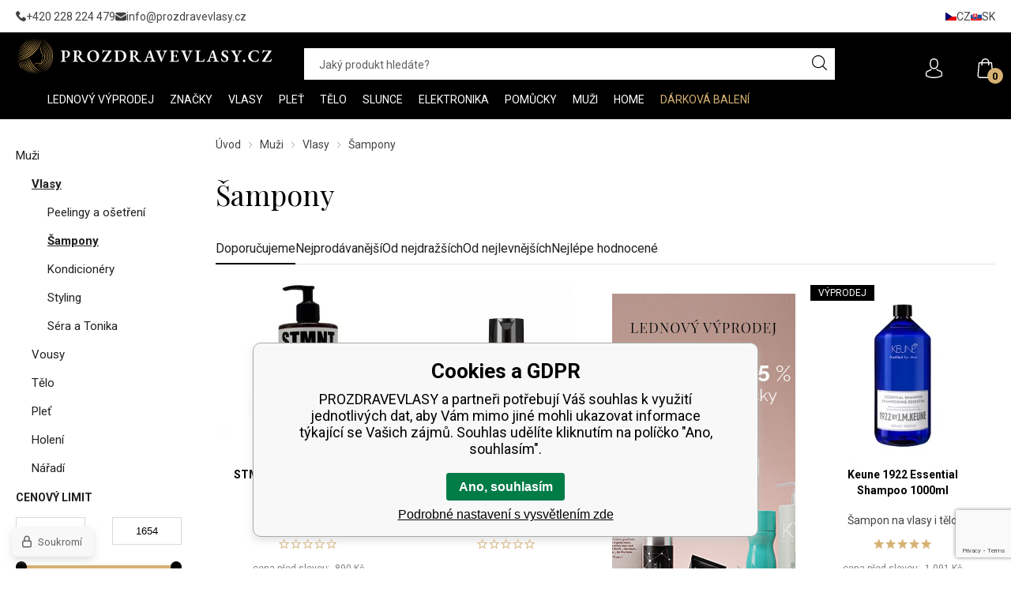

--- FILE ---
content_type: text/html; charset=utf-8
request_url: https://prozdravevlasy.cz/muzi/vlasy/sampony/
body_size: 22104
content:
<!DOCTYPE html><html lang="cs"><head prefix="og: http://ogp.me/ns# fb: http://ogp.me/ns/fb#"><meta name="author" content="PROZDRAVEVLASY" data-binargon="{&quot;fce&quot;:&quot;2&quot;, &quot;id&quot;:&quot;3480&quot;, &quot;menaId&quot;:&quot;1&quot;, &quot;menaName&quot;:&quot;Kč&quot;, &quot;languageCode&quot;:&quot;cs-CZ&quot;, &quot;skindir&quot;:&quot;prozdravevlasy&quot;, &quot;cmslang&quot;:&quot;1&quot;, &quot;langiso&quot;:&quot;cs&quot;, &quot;skinversion&quot;:1769000028, &quot;zemeProDoruceniISO&quot;:&quot;CZ&quot;}"><meta name="robots" content="index, follow, max-snippet:-1, max-image-preview:large"><meta http-equiv="content-type" content="text/html; charset=utf-8"><meta property="og:url" content="https://prozdravevlasy.cz/muzi/vlasy/sampony/"/><meta property="og:site_name" content="https://prozdravevlasy.cz"/><meta property="og:description" content=""/><meta property="og:title" content="Šampony"/><link rel="alternate" href="https://prozdravevlasy.cz/muzi/vlasy/sampony/" hreflang="cs-CZ" /><link rel="alternate" href="https://prozdravevlasy.cz/pl/muzi/vlasy/sampony/" hreflang="pl-PL" /><link rel="alternate" href="https://prezdravevlasy.sk/muzi/vlasy/sampony/" hreflang="sk-SK" /><link rel="alternate" href="https://mapeja.hu/muzi/vlasy/sampony/" hreflang="hu-HU" /><link rel="alternate" href="https://prozdravevlasy.cz/muzi/vlasy/sampony/" hreflang="ro-RO" /><link rel="alternate" href="https://prozdravevlasy.cz/muzi/vlasy/sampony/" hreflang="hr-HR" /><link rel="alternate" href="https://prozdravevlasy.cz/muzi/vlasy/sampony/" hreflang="en-US" /><link rel="alternate" href="https://mapeja.de/manner/haare/shampoos/" hreflang="de-DE" /><meta property="og:type" content="website"/><meta name="keywords" content="Šampony">
<meta name="audience" content="all"><meta name="facebook-domain-verification" content="3odz98hzby5fpzci8wayli7ewak8zh">
<link rel="canonical" href="https://prozdravevlasy.cz/muzi/vlasy/sampony/"><link rel="alternate" href="https://prozdravevlasy.cz/publicdoc/rss_atom.xml" type="application/atom+xml" title=" (https://prozdravevlasy.cz)" ><link rel="shortcut icon" href="https://prozdravevlasy.cz/favicon.ico" type="image/x-icon">
			<meta name="viewport" content="width=device-width,initial-scale=1"><title>Šampony - PROZDRAVEVLASY</title><link rel="stylesheet" href="/skin/version-1769000028/prozdravevlasy/css-obecne.css" type="text/css"><link rel="stylesheet" href="/skin/version-1769000028/prozdravevlasy/css-addons.css" type="text/css"><link rel="preconnect" href="https://fonts.gstatic.com"><link rel="preconnect" href="https://fonts.googleapis.com" crossorigin="true"><link href="https://fonts.googleapis.com/css2?family=Playfair+Display:wght@400;700&amp;family=Roboto:wght@300;400;500;700&amp;display=swap" rel="stylesheet"><!--commonTemplates_head--><script data-binargon="commonDataLayer (inline)">
    window.DataLayerPZV = window.DataLayerPZV || [];

		DataLayerPZV.push({
		  _clear:true,
			"event":"binargon_page_view",
			"binargon":{
				"type":"category",
        "currency":"CZK",
				"fce":2
			}
		});

		DataLayerPZV.push({
				"event":"binargon_actual_consent",
				"binargon":{
					"granted":[],
	        "not_granted":["60","84","85","86","87","88","89","94","95","96","97","98","99","100","107","46"]
				}
			});
		</script><script async="true" data-binargon="commonDataLayer (external)" src="/libs/controller_datalayer.php?datalayerName=DataLayerPZV&amp;langId=1&amp;menaId=1&amp;userId=-1&amp;event%5Bbinargon_view_item_list%5D%5Bcatalog%5D=4314062;3090945;2356673;4314059;5311145;5191927;3090944;3121487;3121429;2084319;2356627;2356675;2075509;2356672;2103688;2075503;3121428;3121490;2373333;5311136;3667482;406916;2373336;5311137;4314053;4314060;2247665;3127316;5194065;5194499;406918;3121471;3253137;2356674;2074544;2342808"></script><script data-binargon="commonGTAG (zalozeni gtag dataLayeru - dela se vzdy)">
			window.dataLayer = window.dataLayer || [];
			function gtag(){dataLayer.push(arguments);}
			gtag("js",new Date());
		</script><script data-binargon="commonGTAG (consents default)">
			gtag("consent","default",{
				"functionality_storage":"denied",
				"security_storage":"denied",
				"analytics_storage":"denied",
				"ad_storage":"denied",
				"personalization_storage":"denied",
				"ad_personalization":"denied",
				"ad_user_data":"denied",
				"wait_for_update":500
			});
		</script><script data-binargon="commonGTAG (consents update)">
			gtag("consent","update",{
				"functionality_storage":"denied",
				"security_storage":"denied",
				"analytics_storage":"denied",
				"ad_storage":"denied",
				"personalization_storage":"denied",
				"ad_personalization":"denied",
				"ad_user_data":"denied"
			});
		</script><script data-binargon="commonGTAG (GA4)" async="true" src="https://www.googletagmanager.com/gtag/js?id=G-HEDRC41Z5Q"></script><script data-binargon="commonGTAG (GA4)">
				gtag("config","G-HEDRC41Z5Q",{
					"send_page_view":false
				});
			</script><script data-binargon="commonGTAG (Google Ads)" async="true" src="https://www.googletagmanager.com/gtag/js?id=AW-998715427"></script><script data-binargon="commonGTAG (Google Ads)">
				gtag("config","AW-998715427",{});
			</script><script data-binargon="commonGTAG (data stranky)">
			gtag("set",{
				"currency":"CZK",
				"linker":{
					"domains":["https://prozdravevlasy.cz/","https://prozdravevlasy.cz/","https://prezdravevlasy.sk/","https://mapeja.hu/","https://prozdravevlasy.cz/","https://prozdravevlasy.cz/","https://prozdravevlasy.cz/","https://mapeja.de/"],
					"decorate_forms": false
				}
			});

			
			gtag("event","page_view",{
				"ecomm_category":"Muži\/Vlasy\/Šampony","ecomm_prodid":["4314062","3090945","2356673","4314059","5311145","5191927","3090944","3121487","3121429","2084319","2356627","2356675","2075509","2356672","2103688","2075503","3121428","3121490","2373333","5311136","3667482","406916","2373336","5311137","4314053","4314060","2247665","3127316","5194065","5194499","406918","3121471","3253137","2356674","2074544","2342808"],"pagetype":"category","ecomm_pagetype":"category","dynx_prodid":["4314062","3090945","2356673","4314059","5311145","5191927","3090944","3121487","3121429","2084319","2356627","2356675","2075509","2356672","2103688","2075503","3121428","3121490","2373333","5311136","3667482","406916","2373336","5311137","4314053","4314060","2247665","3127316","5194065","5194499","406918","3121471","3253137","2356674","2074544","2342808"],"dynx_pagetype":"category"
			});

			
				gtag("event","view_item_list",{
					"items":[{
						"brand":"stmnt",
						"category":"Muži\/Vlasy\/Šampony",
						"google_business_vertical":"retail",
						"id":"4314062",
						"list_position":1,
						"name":"",
						"price":661.98,
						"quantity":1
					},{
						"brand":"Alpecin",
						"category":"Muži\/Vlasy\/Šampony",
						"google_business_vertical":"retail",
						"id":"3090945",
						"list_position":2,
						"name":"",
						"price":313.22,
						"quantity":1
					},{
						"brand":"Keune",
						"category":"Muži\/Vlasy\/Šampony",
						"google_business_vertical":"retail",
						"id":"2356673",
						"list_position":3,
						"name":"",
						"price":634.71,
						"quantity":1
					},{
						"brand":"stmnt",
						"category":"Muži\/Vlasy\/Šampony",
						"google_business_vertical":"retail",
						"id":"4314059",
						"list_position":4,
						"name":"",
						"price":661.98,
						"quantity":1
					},{
						"brand":"NishMan",
						"category":"Muži\/Vlasy\/Šampony",
						"google_business_vertical":"retail",
						"id":"5311145",
						"list_position":5,
						"name":"",
						"price":146.28,
						"quantity":1
					},{
						"brand":"NishMan",
						"category":"Muži\/Vlasy\/Šampony",
						"google_business_vertical":"retail",
						"id":"5191927",
						"list_position":6,
						"name":"",
						"price":103.31,
						"quantity":1
					},{
						"brand":"Alpecin",
						"category":"Muži\/Vlasy\/Šampony",
						"google_business_vertical":"retail",
						"id":"3090944",
						"list_position":7,
						"name":"",
						"price":230.58,
						"quantity":1
					},{
						"brand":"Depot",
						"category":"Muži\/Vlasy\/Šampony",
						"google_business_vertical":"retail",
						"id":"3121487",
						"list_position":8,
						"name":"",
						"price":463.64,
						"quantity":1
					},{
						"brand":"Depot",
						"category":"Muži\/Vlasy\/Šampony",
						"google_business_vertical":"retail",
						"id":"3121429",
						"list_position":9,
						"name":"",
						"price":217.36,
						"quantity":1
					},{
						"brand":"Alpecin",
						"category":"Muži\/Vlasy\/Šampony",
						"google_business_vertical":"retail",
						"id":"2084319",
						"list_position":10,
						"name":"",
						"price":197.52,
						"quantity":1
					},{
						"brand":"Keune",
						"category":"Muži\/Vlasy\/Šampony",
						"google_business_vertical":"retail",
						"id":"2356627",
						"list_position":11,
						"name":"",
						"price":287.6,
						"quantity":1
					},{
						"brand":"Keune",
						"category":"Muži\/Vlasy\/Šampony",
						"google_business_vertical":"retail",
						"id":"2356675",
						"list_position":12,
						"name":"",
						"price":718.18,
						"quantity":1
					},{
						"brand":"Goldwell",
						"category":"Muži\/Vlasy\/Šampony",
						"google_business_vertical":"retail",
						"id":"2075509",
						"list_position":13,
						"name":"",
						"price":190.08,
						"quantity":1
					},{
						"brand":"Keune",
						"category":"Muži\/Vlasy\/Šampony",
						"google_business_vertical":"retail",
						"id":"2356672",
						"list_position":14,
						"name":"",
						"price":252.89,
						"quantity":1
					},{
						"brand":"Natucain",
						"category":"Muži\/Vlasy\/Šampony",
						"google_business_vertical":"retail",
						"id":"2103688",
						"list_position":15,
						"name":"",
						"price":451.24,
						"quantity":1
					},{
						"brand":"Goldwell",
						"category":"Muži\/Vlasy\/Šampony",
						"google_business_vertical":"retail",
						"id":"2075503",
						"list_position":16,
						"name":"",
						"price":190.91,
						"quantity":1
					},{
						"brand":"Depot",
						"category":"Muži\/Vlasy\/Šampony",
						"google_business_vertical":"retail",
						"id":"3121428",
						"list_position":17,
						"name":"",
						"price":520.66,
						"quantity":1
					},{
						"brand":"Depot",
						"category":"Muži\/Vlasy\/Šampony",
						"google_business_vertical":"retail",
						"id":"3121490",
						"list_position":18,
						"name":"",
						"price":209.92,
						"quantity":1
					},{
						"brand":"Vivaco",
						"category":"Muži\/Vlasy\/Šampony",
						"google_business_vertical":"retail",
						"id":"2373333",
						"list_position":19,
						"name":"",
						"price":46.28,
						"quantity":1
					},{
						"brand":"NishMan",
						"category":"Muži\/Vlasy\/Šampony",
						"google_business_vertical":"retail",
						"id":"5311136",
						"list_position":20,
						"name":"",
						"price":146.28,
						"quantity":1
					},{
						"brand":"Depot",
						"category":"Muži\/Vlasy\/Šampony",
						"google_business_vertical":"retail",
						"id":"3667482",
						"list_position":21,
						"name":"",
						"price":463.64,
						"quantity":1
					},{
						"brand":"Alpecin",
						"category":"Muži\/Vlasy\/Šampony",
						"google_business_vertical":"retail",
						"id":"406916",
						"list_position":22,
						"name":"",
						"price":197.52,
						"quantity":1
					},{
						"brand":"Vivaco",
						"category":"Muži\/Vlasy\/Šampony",
						"google_business_vertical":"retail",
						"id":"2373336",
						"list_position":23,
						"name":"",
						"price":46.28,
						"quantity":1
					},{
						"brand":"NishMan",
						"category":"Muži\/Vlasy\/Šampony",
						"google_business_vertical":"retail",
						"id":"5311137",
						"list_position":24,
						"name":"",
						"price":146.28,
						"quantity":1
					},{
						"brand":"stmnt",
						"category":"Muži\/Vlasy\/Šampony",
						"google_business_vertical":"retail",
						"id":"4314053",
						"list_position":25,
						"name":"",
						"price":371.07,
						"quantity":1
					},{
						"brand":"stmnt",
						"category":"Muži\/Vlasy\/Šampony",
						"google_business_vertical":"retail",
						"id":"4314060",
						"list_position":26,
						"name":"",
						"price":661.98,
						"quantity":1
					},{
						"brand":"REUZEL",
						"category":"Muži\/Vlasy\/Šampony",
						"google_business_vertical":"retail",
						"id":"2247665",
						"list_position":27,
						"name":"",
						"price":67.77,
						"quantity":1
					},{
						"brand":"Depot",
						"category":"Muži\/Vlasy\/Šampony",
						"google_business_vertical":"retail",
						"id":"3127316",
						"list_position":28,
						"name":"",
						"price":198.35,
						"quantity":1
					},{
						"brand":"Slick Gorilla",
						"category":"Muži\/Vlasy\/Šampony",
						"google_business_vertical":"retail",
						"id":"5194065",
						"list_position":29,
						"name":"",
						"price":279.34,
						"quantity":1
					},{
						"brand":"Uppercut Deluxe",
						"category":"Muži\/Vlasy\/Šampony",
						"google_business_vertical":"retail",
						"id":"5194499",
						"list_position":30,
						"name":"",
						"price":281.82,
						"quantity":1
					},{
						"brand":"Alpecin",
						"category":"Muži\/Vlasy\/Šampony",
						"google_business_vertical":"retail",
						"id":"406918",
						"list_position":31,
						"name":"",
						"price":147.93,
						"quantity":1
					},{
						"brand":"Depot",
						"category":"Muži\/Vlasy\/Šampony",
						"google_business_vertical":"retail",
						"id":"3121471",
						"list_position":32,
						"name":"",
						"price":192.56,
						"quantity":1
					},{
						"brand":"American Crew",
						"category":"Muži\/Vlasy\/Šampony",
						"google_business_vertical":"retail",
						"id":"3253137",
						"list_position":33,
						"name":"",
						"price":202.48,
						"quantity":1
					},{
						"brand":"Keune",
						"category":"Muži\/Vlasy\/Šampony",
						"google_business_vertical":"retail",
						"id":"2356674",
						"list_position":34,
						"name":"",
						"price":276.03,
						"quantity":1
					},{
						"brand":"Alpecin",
						"category":"Muži\/Vlasy\/Šampony",
						"google_business_vertical":"retail",
						"id":"2074544",
						"list_position":35,
						"name":"",
						"price":164.46,
						"quantity":1
					},{
						"brand":"Vivaco",
						"category":"Muži\/Vlasy\/Šampony",
						"google_business_vertical":"retail",
						"id":"2342808",
						"list_position":36,
						"name":"",
						"price":104.96,
						"quantity":1
					}]
				});
			</script><!--EO commonTemplates_head--></head><body class="cmsBody cmsBody--fce-2"><div class="topBar"><div class="topBar__container container"><div class="topBar__content content"><div class="topBar__contact"><div class="contact contact--top"><div class="contact__item"><a class="contact__link contact__link--phone" href="tel:+420%20228%20224%20479" title=""><img class="contact__link-icon contact__link-icon--phone" src="https://prozdravevlasy.cz/skin/prozdravevlasy/svg/ico_phone.svg" alt="phone" loading="lazy"><span class="contact__link-text">+420 228 224 479</span></a></div><div class="contact__item"><a class="contact__link contact__link--email" href="mailto:info@prozdravevlasy.cz" title=""><img class="contact__link-icon contact__link-icon--email" src="https://prozdravevlasy.cz/skin/prozdravevlasy/svg/ico_email.svg" alt="email" loading="lazy"><span class="contact__link-text">info@prozdravevlasy.cz</span></a></div></div></div><div class="topBar__textpages"></div><div class="topBar__language"><div class="language"><a class="language__item language__item--cz" href="https://prozdravevlasy.cz/muzi/vlasy/sampony/"><img class="language__item-icon" src="https://i.binargon.cz/commonInternationalMenu/cz.svg" width="14" height="10" alt="CZ" loading="lazy"><div class="language__item-text">cz</div></a><a class="language__item language__item--sk" href="https://prezdravevlasy.sk/muzi/vlasy/sampony/"><img class="language__item-icon" src="https://i.binargon.cz/commonInternationalMenu/sk.svg" width="14" height="10" alt="SK" loading="lazy"><div class="language__item-text">sk</div></a></div></div></div></div></div><header class="header"><div class="header__container container"><div class="header__content content"><div class="header__toggle"><div class="header__toggle-container"><div class="commonBurger" data-commonBurger='{ "comparsion":0, "language":[{"id":1,"zkratka":"cz","selected":true},{"id":2,"zkratka":"pl"},{"id":3,"zkratka":"sk"},{"id":4,"zkratka":"hu"},{"id":5,"zkratka":"ro"},{"id":6,"zkratka":"hr"},{"id":7,"zkratka":"en"},{"id":8,"zkratka":"de"}], "currency":[{"id":1,"zkratka":"Kč","selected":true},{"id":2,"zkratka":"EUR"},{"id":3,"zkratka":"PLN"},{"id":4,"zkratka":"HUF"},{"id":5,"zkratka":"RON"},{"id":7,"zkratka":"GBP"},{"id":8,"zkratka":"USD"}], "favorites":{"count":0}, "comparison":{"count":0}, "warrantyClaim":true, "contacts":{ "phone":"+420 228 224 479", "mobil":"", "mail":"info@prozdravevlasy.cz" }, "prihlasen":false }'><div class="commonBurger__icon"></div><div class="commonBurger__iconDescription">menu</div></div></div></div><div class="header__logo"><a class="logo" href="https://prozdravevlasy.cz/" title="PROZDRAVEVLASY" role="banner"><img class="logo__image" src="https://prozdravevlasy.cz/skin/prozdravevlasy/svg/logo/img_logo_color_white.svg" alt="logo" width="325" height="46" loading="lazy">PROZDRAVEVLASY</a></div><div class="header__search"><form class="search search--default" action="https://prozdravevlasy.cz/hledani/" method="post" role="search" id="js-search-form"><div class="search__outerContainer" id="js-search-outer-container"><div class="search__container search__container--default" id="js-search-container"><input type="hidden" name="send" value="1"><input type="hidden" name="listpos" value="0"><input class="search__input search__input--default exclude js-cWhisperer" type="text" name="as_search" placeholder="Jaký produkt hledáte?" autocomplete="off" id="js-search-input"><button class="search__button search__button--default" type="submit"><img class="search__button-icon" src="https://prozdravevlasy.cz/skin/prozdravevlasy/svg/ico_search.svg" width="19" height="19" alt="search" loading="lazy"></button></div></div></form></div><div class="header__control"><div class="headerControl"><a class="headerControl__item headerControl__item--account color-transition" onclick="document.querySelector('.js-common-popup[data-id=commonUserDialog]').classList.add('commonPopUp--visible')"><img class="headerControl__item-icon" src="https://prozdravevlasy.cz/skin/prozdravevlasy/svg/ico_user.svg" width="25" height="25" alt="user" loading="lazy"></a><a class="headerControl__item headerControl__item--cart color-transition" href="https://prozdravevlasy.cz/pokladna/?wtemp_krok=1"><img class="headerControl__item-icon" alt="cart" width="25" height="25" src="https://prozdravevlasy.cz/skin/prozdravevlasy/svg/ico_cart.svg" loading="lazy"><div class="headerControl__item-notification">0</div></a></div></div><nav xmlns:php="http://php.net/xsl" xmlns:exsl="http://exslt.org/common" class="menu menu--fce-9" id="js-menu"><div class="menu__container container container--large"><div class="menu__content content"><div class="menu__container-inner container container--medium"><div class="menu__content-inner content"><div class="menu__close js-menu-close"></div><div class="menu__items" id="js-menu-items"><a class="menu__home" href="https://prozdravevlasy.cz/"><img src="https://prozdravevlasy.cz/skin/prozdravevlasy/svg/ico_home.svg" width="16" height="16" alt="home" loading="lazy"></a><span class="menu__item menu__item--eshop menu__item--first js-menu-item" data-id="-2147483495"><a class="menu__link menu__link--highlighted-false" href="https://prozdravevlasy.cz/lednovy-vyprodej/" title="Lednový výprodej" data-id="-2147483495"><span class="menu__link-text">Lednový výprodej</span></a></span><span class="menu__item menu__item--eshop menu__item--submenu-true js-menu-item" data-id="-2147483553"><a class="menu__link menu__link--highlighted-false" href="https://prozdravevlasy.cz/znacky/" title="Značky" data-id="-2147483553"><span class="menu__link-text">Značky</span></a></span><span class="menu__item menu__item--eshop menu__item--submenu-true js-menu-item" data-id="-2147483502"><a class="menu__link menu__link--highlighted-false" href="https://prozdravevlasy.cz/vlasy/" title="Vlasy" data-id="-2147483502"><span class="menu__link-text">Vlasy</span></a><div class="submenu" data-id="-2147483502"><div class="submenu__content thin-scrollbar"><div class="submenu__container container"><div class="submenu__categories"><a class="submenu__link submenu__link--main" href="https://prozdravevlasy.cz/vlasy/" title="Vlasy"><span class="submenu__link-name">Vlasy</span></a><div class="submenu__columns"><div class="submenuColumn"><ul class="submenuColumn__list"><li class="submenuColumn__item"><a class="submenuColumn__link submenuColumn__link--regular" href="https://prozdravevlasy.cz/vlasy/barveni/" title="Barvení"><img class="submenuColumn__link-icon" src="https://prozdravevlasy.cz/skin/prozdravevlasy/svg/ico_arrow_right_black.svg" width="9" height="9" alt="" loading="lazy"><span class="submenuColumn__link-title">Barvení</span></a></li><li class="submenuColumn__item"><a class="submenuColumn__link submenuColumn__link--regular" href="https://prozdravevlasy.cz/vlasy/pece-o-vlasy/" title="Péče o vlasy"><img class="submenuColumn__link-icon" src="https://prozdravevlasy.cz/skin/prozdravevlasy/svg/ico_arrow_right_black.svg" width="9" height="9" alt="" loading="lazy"><span class="submenuColumn__link-title">Péče o vlasy</span></a></li></ul></div><div class="submenuColumn"><ul class="submenuColumn__list"><li class="submenuColumn__item"><a class="submenuColumn__link submenuColumn__link--regular" href="https://prozdravevlasy.cz/vlasy/styling/" title="Styling"><img class="submenuColumn__link-icon" src="https://prozdravevlasy.cz/skin/prozdravevlasy/svg/ico_arrow_right_black.svg" width="9" height="9" alt="" loading="lazy"><span class="submenuColumn__link-title">Styling</span></a></li></ul></div></div></div><div class="submenu__banner"><div class="submenuBanners"><div class="submenuBanners__title"></div><div class="submenuBanners__items"><a class="submenuBanners__item submenuBanners__item--1 submenuBanners__item--menu" href="https://prozdravevlasy.cz/vlasy/pece-o-vlasy/oleje-na-vlasy/" target="_self"><picture class="submenuBanners__item-picture" role="banner"><img class="submenuBanners__item-image" src="https://prozdravevlasy.cz/imgcache/f/c/publicdoc-submenu-vlasy-oleje_810_343_49658.jpg" alt="banner" loading="lazy"></picture></a></div></div></div></div></div></div></span><span class="menu__item menu__item--eshop menu__item--submenu-true js-menu-item" data-id="-2147483521"><a class="menu__link menu__link--highlighted-false" href="https://prozdravevlasy.cz/plet/" title="Pleť" data-id="-2147483521"><span class="menu__link-text">Pleť</span></a><div class="submenu" data-id="-2147483521"><div class="submenu__content thin-scrollbar"><div class="submenu__container container"><div class="submenu__categories"><a class="submenu__link submenu__link--main" href="https://prozdravevlasy.cz/plet/" title="Pleť"><span class="submenu__link-name">Pleť</span></a><div class="submenu__columns"><div class="submenuColumn"><ul class="submenuColumn__list"><li class="submenuColumn__item"><a class="submenuColumn__link submenuColumn__link--regular" href="https://prozdravevlasy.cz/plet/pece-o-plet/" title="Péče o pleť"><img class="submenuColumn__link-icon" src="https://prozdravevlasy.cz/skin/prozdravevlasy/svg/ico_arrow_right_black.svg" width="9" height="9" alt="" loading="lazy"><span class="submenuColumn__link-title">Péče o pleť</span></a></li><li class="submenuColumn__item"><a class="submenuColumn__link submenuColumn__link--regular" href="https://prozdravevlasy.cz/plet/pece-o-rasy-a-oboci/" title="Péče o řasy a obočí"><img class="submenuColumn__link-icon" src="https://prozdravevlasy.cz/skin/prozdravevlasy/svg/ico_arrow_right_black.svg" width="9" height="9" alt="" loading="lazy"><span class="submenuColumn__link-title">Péče o řasy a obočí</span></a></li><li class="submenuColumn__item"><a class="submenuColumn__link submenuColumn__link--regular" href="https://prozdravevlasy.cz/plet/pece-o-ocni-okoli/" title="Péče o oční okolí"><img class="submenuColumn__link-icon" src="https://prozdravevlasy.cz/skin/prozdravevlasy/svg/ico_arrow_right_black.svg" width="9" height="9" alt="" loading="lazy"><span class="submenuColumn__link-title">Péče o oční okolí</span></a></li></ul></div><div class="submenuColumn"><ul class="submenuColumn__list"><li class="submenuColumn__item"><a class="submenuColumn__link submenuColumn__link--regular" href="https://prozdravevlasy.cz/plet/pece-o-rty/" title="Péče o rty"><img class="submenuColumn__link-icon" src="https://prozdravevlasy.cz/skin/prozdravevlasy/svg/ico_arrow_right_black.svg" width="9" height="9" alt="" loading="lazy"><span class="submenuColumn__link-title">Péče o rty</span></a></li><li class="submenuColumn__item"><a class="submenuColumn__link submenuColumn__link--regular" href="https://prozdravevlasy.cz/plet/odliceni-a-cisteni-pleti/" title="Odlíčení a čistění pleti"><img class="submenuColumn__link-icon" src="https://prozdravevlasy.cz/skin/prozdravevlasy/svg/ico_arrow_right_black.svg" width="9" height="9" alt="" loading="lazy"><span class="submenuColumn__link-title">Odlíčení a čistění pleti</span></a></li></ul></div></div></div><div class="submenu__banner"><div class="submenuBanners"><div class="submenuBanners__title"></div><div class="submenuBanners__items"><a class="submenuBanners__item submenuBanners__item--1 submenuBanners__item--menu" href="https://prozdravevlasy.cz/plet/pece-o-rasy-a-oboci/" target="_self"><picture class="submenuBanners__item-picture" role="banner"><img class="submenuBanners__item-image" src="https://prozdravevlasy.cz/imgcache/a/1/publicdoc-submenu-plet-rasy-oboci_810_343_31914.jpg" alt="banner" loading="lazy"></picture></a></div></div></div></div></div></div></span><span class="menu__item menu__item--eshop menu__item--submenu-true js-menu-item" data-id="-2147483520"><a class="menu__link menu__link--highlighted-false" href="https://prozdravevlasy.cz/telo/" title="Tělo" data-id="-2147483520"><span class="menu__link-text">Tělo</span></a><div class="submenu" data-id="-2147483520"><div class="submenu__content thin-scrollbar"><div class="submenu__container container"><div class="submenu__categories"><a class="submenu__link submenu__link--main" href="https://prozdravevlasy.cz/telo/" title="Tělo"><span class="submenu__link-name">Tělo</span></a><div class="submenu__columns"><div class="submenuColumn"><ul class="submenuColumn__list"><li class="submenuColumn__item"><a class="submenuColumn__link submenuColumn__link--regular" href="https://prozdravevlasy.cz/telo/pece-o-telo/" title="Péče o tělo"><img class="submenuColumn__link-icon" src="https://prozdravevlasy.cz/skin/prozdravevlasy/svg/ico_arrow_right_black.svg" width="9" height="9" alt="" loading="lazy"><span class="submenuColumn__link-title">Péče o tělo</span></a></li><li class="submenuColumn__item"><a class="submenuColumn__link submenuColumn__link--regular" href="https://prozdravevlasy.cz/telo/pece-o-ruce/" title="Péče o ruce"><img class="submenuColumn__link-icon" src="https://prozdravevlasy.cz/skin/prozdravevlasy/svg/ico_arrow_right_black.svg" width="9" height="9" alt="" loading="lazy"><span class="submenuColumn__link-title">Péče o ruce</span></a></li><li class="submenuColumn__item"><a class="submenuColumn__link submenuColumn__link--regular" href="https://prozdravevlasy.cz/telo/koupel-a-sprcha/" title="Koupel a sprcha"><img class="submenuColumn__link-icon" src="https://prozdravevlasy.cz/skin/prozdravevlasy/svg/ico_arrow_right_black.svg" width="9" height="9" alt="" loading="lazy"><span class="submenuColumn__link-title">Koupel a sprcha</span></a></li></ul></div><div class="submenuColumn"><ul class="submenuColumn__list"><li class="submenuColumn__item"><a class="submenuColumn__link submenuColumn__link--regular" href="https://prozdravevlasy.cz/telo/deodoranty-a-antiperspiranty/" title="Deodoranty a antiperspiranty"><img class="submenuColumn__link-icon" src="https://prozdravevlasy.cz/skin/prozdravevlasy/svg/ico_arrow_right_black.svg" width="9" height="9" alt="" loading="lazy"><span class="submenuColumn__link-title">Deodoranty a antiperspiranty</span></a></li><li class="submenuColumn__item"><a class="submenuColumn__link submenuColumn__link--regular" href="https://prozdravevlasy.cz/telo/parfemy/" title="Parfémy"><img class="submenuColumn__link-icon" src="https://prozdravevlasy.cz/skin/prozdravevlasy/svg/ico_arrow_right_black.svg" width="9" height="9" alt="" loading="lazy"><span class="submenuColumn__link-title">Parfémy</span></a></li></ul></div></div></div><div class="submenu__banner"><div class="submenuBanners"><div class="submenuBanners__title"></div><div class="submenuBanners__items"><a class="submenuBanners__item submenuBanners__item--1 submenuBanners__item--menu" href="https://prozdravevlasy.cz/znacky/vivaco/vivaco-selection-makadamovy-orech-a-vanilka/" target="_self"><picture class="submenuBanners__item-picture" role="banner"><img class="submenuBanners__item-image" src="https://prozdravevlasy.cz/imgcache/d/c/publicdoc-submenu-telo-makadam-vivaco_810_343_64036.jpg" alt="banner" loading="lazy"></picture></a></div></div></div></div></div></div></span><span class="menu__item menu__item--eshop menu__item--submenu-true js-menu-item" data-id="-2147483499"><a class="menu__link menu__link--highlighted-false" href="https://prozdravevlasy.cz/slunce/" title="Slunce" data-id="-2147483499"><span class="menu__link-text">Slunce</span></a><div class="submenu" data-id="-2147483499"><div class="submenu__content thin-scrollbar"><div class="submenu__container container"><div class="submenu__categories"><a class="submenu__link submenu__link--main" href="https://prozdravevlasy.cz/slunce/" title="Slunce"><span class="submenu__link-name">Slunce</span></a><div class="submenu__columns"><div class="submenuColumn"><ul class="submenuColumn__list"><li class="submenuColumn__item"><a class="submenuColumn__link submenuColumn__link--regular" href="https://prozdravevlasy.cz/slunce/ochrana-vlasu-pred-sluncem/" title="Ochrana vlasů před sluncem"><img class="submenuColumn__link-icon" src="https://prozdravevlasy.cz/skin/prozdravevlasy/svg/ico_arrow_right_black.svg" width="9" height="9" alt="" loading="lazy"><span class="submenuColumn__link-title">Ochrana vlasů před sluncem</span></a></li><li class="submenuColumn__item"><a class="submenuColumn__link submenuColumn__link--regular" href="https://prozdravevlasy.cz/slunce/opalovaci-pripravky/" title="Opalovací přípravky"><img class="submenuColumn__link-icon" src="https://prozdravevlasy.cz/skin/prozdravevlasy/svg/ico_arrow_right_black.svg" width="9" height="9" alt="" loading="lazy"><span class="submenuColumn__link-title">Opalovací přípravky</span></a></li><li class="submenuColumn__item"><a class="submenuColumn__link submenuColumn__link--regular" href="https://prozdravevlasy.cz/slunce/pece-po-opalovani/" title="Péče po opalování"><img class="submenuColumn__link-icon" src="https://prozdravevlasy.cz/skin/prozdravevlasy/svg/ico_arrow_right_black.svg" width="9" height="9" alt="" loading="lazy"><span class="submenuColumn__link-title">Péče po opalování</span></a></li></ul></div><div class="submenuColumn"><ul class="submenuColumn__list"><li class="submenuColumn__item"><a class="submenuColumn__link submenuColumn__link--regular" href="https://prozdravevlasy.cz/slunce/opalovaci-pripravky/solarni-kosmetika/" title="Solární kosmetika"><img class="submenuColumn__link-icon" src="https://prozdravevlasy.cz/skin/prozdravevlasy/svg/ico_arrow_right_black.svg" width="9" height="9" alt="" loading="lazy"><span class="submenuColumn__link-title">Solární kosmetika</span></a></li><li class="submenuColumn__item"><a class="submenuColumn__link submenuColumn__link--regular" href="https://prozdravevlasy.cz/slunce/samoopalovaci-pece/" title="Samoopalovací péče"><img class="submenuColumn__link-icon" src="https://prozdravevlasy.cz/skin/prozdravevlasy/svg/ico_arrow_right_black.svg" width="9" height="9" alt="" loading="lazy"><span class="submenuColumn__link-title">Samoopalovací péče</span></a></li></ul></div></div></div><div class="submenu__banner"><div class="submenuBanners"><div class="submenuBanners__title"></div><div class="submenuBanners__items"><a class="submenuBanners__item submenuBanners__item--1 submenuBanners__item--menu" href="https://prozdravevlasy.cz/znacky/wella-professionals/invigo-sun/" target="_self"><picture class="submenuBanners__item-picture" role="banner"><img class="submenuBanners__item-image" src="https://prozdravevlasy.cz/imgcache/0/e/publicdoc-2502-submenu-slunce_810_343_76895.jpg" alt="banner" loading="lazy"></picture></a></div></div></div></div></div></div></span><span class="menu__item menu__item--eshop menu__item--submenu-true js-menu-item" data-id="-2147483550"><a class="menu__link menu__link--highlighted-false" href="https://prozdravevlasy.cz/elektronika/" title="Elektronika" data-id="-2147483550"><span class="menu__link-text">Elektronika</span></a><div class="submenu" data-id="-2147483550"><div class="submenu__content thin-scrollbar"><div class="submenu__container container"><div class="submenu__categories"><a class="submenu__link submenu__link--main" href="https://prozdravevlasy.cz/elektronika/" title="Elektronika"><span class="submenu__link-name">Elektronika</span></a><div class="submenu__columns"><div class="submenuColumn"><ul class="submenuColumn__list"><li class="submenuColumn__item"><a class="submenuColumn__link submenuColumn__link--regular" href="https://prozdravevlasy.cz/elektronika/feny-na-vlasy/" title="Fény na vlasy"><img class="submenuColumn__link-icon" src="https://prozdravevlasy.cz/skin/prozdravevlasy/svg/ico_arrow_right_black.svg" width="9" height="9" alt="" loading="lazy"><span class="submenuColumn__link-title">Fény na vlasy</span></a></li><li class="submenuColumn__item"><a class="submenuColumn__link submenuColumn__link--regular" href="https://prozdravevlasy.cz/elektronika/zehlicky-na-vlasy/" title="Žehličky na vlasy"><img class="submenuColumn__link-icon" src="https://prozdravevlasy.cz/skin/prozdravevlasy/svg/ico_arrow_right_black.svg" width="9" height="9" alt="" loading="lazy"><span class="submenuColumn__link-title">Žehličky na vlasy</span></a></li><li class="submenuColumn__item"><a class="submenuColumn__link submenuColumn__link--regular" href="https://prozdravevlasy.cz/elektronika/krepovacky/" title="Krepovačky"><img class="submenuColumn__link-icon" src="https://prozdravevlasy.cz/skin/prozdravevlasy/svg/ico_arrow_right_black.svg" width="9" height="9" alt="" loading="lazy"><span class="submenuColumn__link-title">Krepovačky</span></a></li><li class="submenuColumn__item"><a class="submenuColumn__link submenuColumn__link--regular" href="https://prozdravevlasy.cz/elektronika/kulmy-na-vlasy/" title="Kulmy na vlasy"><img class="submenuColumn__link-icon" src="https://prozdravevlasy.cz/skin/prozdravevlasy/svg/ico_arrow_right_black.svg" width="9" height="9" alt="" loading="lazy"><span class="submenuColumn__link-title">Kulmy na vlasy</span></a></li><li class="submenuColumn__item"><a class="submenuColumn__link submenuColumn__link--regular" href="https://prozdravevlasy.cz/elektronika/kulmofeny/" title="Kulmofény"><img class="submenuColumn__link-icon" src="https://prozdravevlasy.cz/skin/prozdravevlasy/svg/ico_arrow_right_black.svg" width="9" height="9" alt="" loading="lazy"><span class="submenuColumn__link-title">Kulmofény</span></a></li></ul></div><div class="submenuColumn"><ul class="submenuColumn__list"><li class="submenuColumn__item"><a class="submenuColumn__link submenuColumn__link--regular" href="https://prozdravevlasy.cz/elektronika/zehlici-kartace-na-vlasy/" title="Žehlicí kartáče na vlasy"><img class="submenuColumn__link-icon" src="https://prozdravevlasy.cz/skin/prozdravevlasy/svg/ico_arrow_right_black.svg" width="9" height="9" alt="" loading="lazy"><span class="submenuColumn__link-title">Žehlicí kartáče na vlasy</span></a></li><li class="submenuColumn__item"><a class="submenuColumn__link submenuColumn__link--regular" href="https://prozdravevlasy.cz/elektronika/strojky-na-vlasy/" title="Strojky na vlasy a vousy"><img class="submenuColumn__link-icon" src="https://prozdravevlasy.cz/skin/prozdravevlasy/svg/ico_arrow_right_black.svg" width="9" height="9" alt="" loading="lazy"><span class="submenuColumn__link-title">Strojky na vlasy a vousy</span></a></li><li class="submenuColumn__item"><a class="submenuColumn__link submenuColumn__link--regular" href="https://prozdravevlasy.cz/elektronika/nahrivaci-natacky/" title="Nahřívací natáčky"><img class="submenuColumn__link-icon" src="https://prozdravevlasy.cz/skin/prozdravevlasy/svg/ico_arrow_right_black.svg" width="9" height="9" alt="" loading="lazy"><span class="submenuColumn__link-title">Nahřívací natáčky</span></a></li><li class="submenuColumn__item"><a class="submenuColumn__link submenuColumn__link--regular" href="https://prozdravevlasy.cz/elektronika/zastrihovace-chloupku/" title="Zastřihovače chloupků"><img class="submenuColumn__link-icon" src="https://prozdravevlasy.cz/skin/prozdravevlasy/svg/ico_arrow_right_black.svg" width="9" height="9" alt="" loading="lazy"><span class="submenuColumn__link-title">Zastřihovače chloupků</span></a></li><li class="submenuColumn__item"><a class="submenuColumn__link submenuColumn__link--regular" href="https://prozdravevlasy.cz/elektronika/difuzery/" title="Difuzéry"><img class="submenuColumn__link-icon" src="https://prozdravevlasy.cz/skin/prozdravevlasy/svg/ico_arrow_right_black.svg" width="9" height="9" alt="" loading="lazy"><span class="submenuColumn__link-title">Difuzéry</span></a></li></ul></div></div></div><div class="submenu__banner"><div class="submenuBanners"><div class="submenuBanners__title"></div><div class="submenuBanners__items"><a class="submenuBanners__item submenuBanners__item--1 submenuBanners__item--menu" href="https://prozdravevlasy.cz/hot-tools-black-gold-volumiser/" target="_self"><picture class="submenuBanners__item-picture" role="banner"><img class="submenuBanners__item-image" src="https://prozdravevlasy.cz/imgcache/1/c/publicdoc-submenu-elektro-hottools_810_343_46222.jpg" alt="banner" loading="lazy"></picture></a></div></div></div></div></div></div></span><span class="menu__item menu__item--eshop menu__item--submenu-true js-menu-item" data-id="-2147483551"><a class="menu__link menu__link--highlighted-false" href="https://prozdravevlasy.cz/kartace-hrebeny-a-doplnky/" title="Pomůcky" data-id="-2147483551"><span class="menu__link-text">Pomůcky</span></a><div class="submenu" data-id="-2147483551"><div class="submenu__content thin-scrollbar"><div class="submenu__container container"><div class="submenu__categories"><a class="submenu__link submenu__link--main" href="https://prozdravevlasy.cz/kartace-hrebeny-a-doplnky/" title="Pomůcky"><span class="submenu__link-name">Pomůcky</span></a><div class="submenu__columns"><div class="submenuColumn"><ul class="submenuColumn__list"><li class="submenuColumn__item"><a class="submenuColumn__link submenuColumn__link--regular" href="https://prozdravevlasy.cz/kartace-hrebeny-a-doplnky/ploche-kartace/" title="Ploché kartáče"><img class="submenuColumn__link-icon" src="https://prozdravevlasy.cz/skin/prozdravevlasy/svg/ico_arrow_right_black.svg" width="9" height="9" alt="" loading="lazy"><span class="submenuColumn__link-title">Ploché kartáče</span></a></li><li class="submenuColumn__item"><a class="submenuColumn__link submenuColumn__link--regular" href="https://prozdravevlasy.cz/kartace-hrebeny-a-doplnky/kulate-kartace/" title="Kulaté kartáče"><img class="submenuColumn__link-icon" src="https://prozdravevlasy.cz/skin/prozdravevlasy/svg/ico_arrow_right_black.svg" width="9" height="9" alt="" loading="lazy"><span class="submenuColumn__link-title">Kulaté kartáče</span></a></li><li class="submenuColumn__item"><a class="submenuColumn__link submenuColumn__link--regular" href="https://prozdravevlasy.cz/kartace-hrebeny-a-doplnky/hrebeny/" title="Hřebeny"><img class="submenuColumn__link-icon" src="https://prozdravevlasy.cz/skin/prozdravevlasy/svg/ico_arrow_right_black.svg" width="9" height="9" alt="" loading="lazy"><span class="submenuColumn__link-title">Hřebeny</span></a></li><li class="submenuColumn__item"><a class="submenuColumn__link submenuColumn__link--regular" href="https://prozdravevlasy.cz/kartace-hrebeny-a-doplnky/gumicky/" title="Gumičky"><img class="submenuColumn__link-icon" src="https://prozdravevlasy.cz/skin/prozdravevlasy/svg/ico_arrow_right_black.svg" width="9" height="9" alt="" loading="lazy"><span class="submenuColumn__link-title">Gumičky</span></a></li><li class="submenuColumn__item"><a class="submenuColumn__link submenuColumn__link--regular" href="https://prozdravevlasy.cz/kartace-hrebeny-a-doplnky/klipsy-a-sponky/" title="Klipsy a sponky"><img class="submenuColumn__link-icon" src="https://prozdravevlasy.cz/skin/prozdravevlasy/svg/ico_arrow_right_black.svg" width="9" height="9" alt="" loading="lazy"><span class="submenuColumn__link-title">Klipsy a sponky</span></a></li></ul></div><div class="submenuColumn"><ul class="submenuColumn__list"><li class="submenuColumn__item"><a class="submenuColumn__link submenuColumn__link--regular" href="https://prozdravevlasy.cz/kartace-hrebeny-a-doplnky/celenky/" title="Čelenky"><img class="submenuColumn__link-icon" src="https://prozdravevlasy.cz/skin/prozdravevlasy/svg/ico_arrow_right_black.svg" width="9" height="9" alt="" loading="lazy"><span class="submenuColumn__link-title">Čelenky</span></a></li><li class="submenuColumn__item"><a class="submenuColumn__link submenuColumn__link--regular" href="https://prozdravevlasy.cz/kartace-hrebeny-a-doplnky/kadernicke-nuzky/" title="Kadeřnické nůžky"><img class="submenuColumn__link-icon" src="https://prozdravevlasy.cz/skin/prozdravevlasy/svg/ico_arrow_right_black.svg" width="9" height="9" alt="" loading="lazy"><span class="submenuColumn__link-title">Kadeřnické nůžky</span></a></li><li class="submenuColumn__item"><a class="submenuColumn__link submenuColumn__link--regular" href="https://prozdravevlasy.cz/kartace-hrebeny-a-doplnky/kadernicke-pomucky/" title="Kadeřnické pomůcky"><img class="submenuColumn__link-icon" src="https://prozdravevlasy.cz/skin/prozdravevlasy/svg/ico_arrow_right_black.svg" width="9" height="9" alt="" loading="lazy"><span class="submenuColumn__link-title">Kadeřnické pomůcky</span></a></li><li class="submenuColumn__item"><a class="submenuColumn__link submenuColumn__link--regular" href="https://prozdravevlasy.cz/kartace-hrebeny-a-doplnky/pomucky-pro-barveni-a-melirovani/" title="Pomůcky pro barvení a melírování"><img class="submenuColumn__link-icon" src="https://prozdravevlasy.cz/skin/prozdravevlasy/svg/ico_arrow_right_black.svg" width="9" height="9" alt="" loading="lazy"><span class="submenuColumn__link-title">Pomůcky pro barvení a melírování</span></a></li><li class="submenuColumn__item"><a class="submenuColumn__link submenuColumn__link--regular" href="https://prozdravevlasy.cz/kartace-hrebeny-a-doplnky/pumpicky-a-davkovace/" title="Pumpičky a dávkovače"><img class="submenuColumn__link-icon" src="https://prozdravevlasy.cz/skin/prozdravevlasy/svg/ico_arrow_right_black.svg" width="9" height="9" alt="" loading="lazy"><span class="submenuColumn__link-title">Pumpičky a dávkovače</span></a></li></ul></div></div></div><div class="submenu__banner"><div class="submenuBanners"><div class="submenuBanners__title"></div><div class="submenuBanners__items"><a class="submenuBanners__item submenuBanners__item--1 submenuBanners__item--menu" href="https://prozdravevlasy.cz/kartace-hrebeny-a-doplnky/kulate-kartace/(p,c)-bio%7C@ionic-129,1826/" target="_self"><picture class="submenuBanners__item-picture" role="banner"><img class="submenuBanners__item-image" src="https://prozdravevlasy.cz/imgcache/f/7/publicdoc-submenu-pomucky-bioionic_810_343_70998.jpg" alt="banner" loading="lazy"></picture></a></div></div></div></div></div></div></span><span class="menu__item menu__item--eshop menu__item--submenu-true js-menu-item" data-id="-2147483549"><a class="menu__link menu__link--highlighted-false" href="https://prozdravevlasy.cz/muzi/" title="Muži" data-id="-2147483549"><span class="menu__link-text">Muži</span></a><div class="submenu" data-id="-2147483549"><div class="submenu__content thin-scrollbar"><div class="submenu__container container"><div class="submenu__categories"><a class="submenu__link submenu__link--main" href="https://prozdravevlasy.cz/muzi/" title="Muži"><span class="submenu__link-name">Muži</span></a><div class="submenu__columns"><div class="submenuColumn"><ul class="submenuColumn__list"><li class="submenuColumn__item"><a class="submenuColumn__link submenuColumn__link--regular" href="https://prozdravevlasy.cz/muzi/vlasy/" title="Vlasy"><img class="submenuColumn__link-icon" src="https://prozdravevlasy.cz/skin/prozdravevlasy/svg/ico_arrow_right_black.svg" width="9" height="9" alt="" loading="lazy"><span class="submenuColumn__link-title">Vlasy</span></a></li><li class="submenuColumn__item"><a class="submenuColumn__link submenuColumn__link--regular" href="https://prozdravevlasy.cz/muzi/vousy/" title="Vousy"><img class="submenuColumn__link-icon" src="https://prozdravevlasy.cz/skin/prozdravevlasy/svg/ico_arrow_right_black.svg" width="9" height="9" alt="" loading="lazy"><span class="submenuColumn__link-title">Vousy</span></a></li><li class="submenuColumn__item"><a class="submenuColumn__link submenuColumn__link--regular" href="https://prozdravevlasy.cz/muzi/telo/" title="Tělo"><img class="submenuColumn__link-icon" src="https://prozdravevlasy.cz/skin/prozdravevlasy/svg/ico_arrow_right_black.svg" width="9" height="9" alt="" loading="lazy"><span class="submenuColumn__link-title">Tělo</span></a></li></ul></div><div class="submenuColumn"><ul class="submenuColumn__list"><li class="submenuColumn__item"><a class="submenuColumn__link submenuColumn__link--regular" href="https://prozdravevlasy.cz/muzi/plet/" title="Pleť"><img class="submenuColumn__link-icon" src="https://prozdravevlasy.cz/skin/prozdravevlasy/svg/ico_arrow_right_black.svg" width="9" height="9" alt="" loading="lazy"><span class="submenuColumn__link-title">Pleť</span></a></li><li class="submenuColumn__item"><a class="submenuColumn__link submenuColumn__link--regular" href="https://prozdravevlasy.cz/muzi/holeni/" title="Holení"><img class="submenuColumn__link-icon" src="https://prozdravevlasy.cz/skin/prozdravevlasy/svg/ico_arrow_right_black.svg" width="9" height="9" alt="" loading="lazy"><span class="submenuColumn__link-title">Holení</span></a></li><li class="submenuColumn__item"><a class="submenuColumn__link submenuColumn__link--regular" href="https://prozdravevlasy.cz/muzi/naradi/" title="Nářadí"><img class="submenuColumn__link-icon" src="https://prozdravevlasy.cz/skin/prozdravevlasy/svg/ico_arrow_right_black.svg" width="9" height="9" alt="" loading="lazy"><span class="submenuColumn__link-title">Nářadí</span></a></li></ul></div></div></div><div class="submenu__banner"><div class="submenuBanners"><div class="submenuBanners__title"></div><div class="submenuBanners__items"><a class="submenuBanners__item submenuBanners__item--1 submenuBanners__item--menu" href="https://prozdravevlasy.cz/vlasy/pece-o-vlasy/bezoplachova-pece/aktivatory-a-sera-na-vlasy/" target="_self"><picture class="submenuBanners__item-picture" role="banner"><img class="submenuBanners__item-image" src="https://prozdravevlasy.cz/imgcache/b/0/publicdoc-submenu-muzi-aktivatory_810_343_45047.jpg" alt="banner" loading="lazy"></picture></a></div></div></div></div></div></div></span><span class="menu__item menu__item--eshop menu__item--submenu-true js-menu-item" data-id="-2147483501"><a class="menu__link menu__link--highlighted-false" href="https://prozdravevlasy.cz/home/" title="Home" data-id="-2147483501"><span class="menu__link-text">Home</span></a><div class="submenu" data-id="-2147483501"><div class="submenu__content thin-scrollbar"><div class="submenu__container container"><div class="submenu__categories"><a class="submenu__link submenu__link--main" href="https://prozdravevlasy.cz/home/" title="Home"><span class="submenu__link-name">Home</span></a><div class="submenu__columns"><div class="submenuColumn"><ul class="submenuColumn__list"><li class="submenuColumn__item"><a class="submenuColumn__link submenuColumn__link--regular" href="https://prozdravevlasy.cz/home/difuzery/" title="Difuzéry"><img class="submenuColumn__link-icon" src="https://prozdravevlasy.cz/skin/prozdravevlasy/svg/ico_arrow_right_black.svg" width="9" height="9" alt="" loading="lazy"><span class="submenuColumn__link-title">Difuzéry</span></a></li></ul></div><div class="submenuColumn"><ul class="submenuColumn__list"><li class="submenuColumn__item"><a class="submenuColumn__link submenuColumn__link--regular" href="https://prozdravevlasy.cz/home/svicky/" title="Svíčky"><img class="submenuColumn__link-icon" src="https://prozdravevlasy.cz/skin/prozdravevlasy/svg/ico_arrow_right_black.svg" width="9" height="9" alt="" loading="lazy"><span class="submenuColumn__link-title">Svíčky</span></a></li></ul></div></div></div><div class="submenu__banner"><div class="submenuBanners"><div class="submenuBanners__title"></div><div class="submenuBanners__items"><a class="submenuBanners__item submenuBanners__item--1 submenuBanners__item--menu" href="https://prozdravevlasy.cz/home/" target="_self"><picture class="submenuBanners__item-picture" role="banner"><img class="submenuBanners__item-image" src="https://prozdravevlasy.cz/imgcache/1/9/publicdoc-submenu-home_810_343_84863.jpg" alt="banner" loading="lazy"></picture></a></div></div></div></div></div></div></span><span class="menu__item menu__item--eshop menu__item--last menu__item--submenu-true js-menu-item" data-id="-2147483514"><a class="menu__link menu__link--highlighted-true" href="https://prozdravevlasy.cz/darkova-baleni/" title="Dárková balení" data-id="-2147483514"><span class="menu__link-text">Dárková balení</span></a><div class="submenu" data-id="-2147483514"><div class="submenu__content thin-scrollbar"><div class="submenu__container container"><div class="submenu__categories"><a class="submenu__link submenu__link--main" href="https://prozdravevlasy.cz/darkova-baleni/" title="Dárková balení"><span class="submenu__link-name">Dárková balení</span></a><div class="submenu__columns"><div class="submenuColumn"><ul class="submenuColumn__list"><li class="submenuColumn__item"><a class="submenuColumn__link submenuColumn__link--regular" href="https://prozdravevlasy.cz/darkova-baleni/darecky-pro-zeny/" title="Dárečky pro ženy"><img class="submenuColumn__link-icon" src="https://prozdravevlasy.cz/skin/prozdravevlasy/svg/ico_arrow_right_black.svg" width="9" height="9" alt="" loading="lazy"><span class="submenuColumn__link-title">Dárečky pro ženy</span></a></li><li class="submenuColumn__item"><a class="submenuColumn__link submenuColumn__link--regular" href="https://prozdravevlasy.cz/darkova-baleni/darecky-pro-muze/" title="Dárečky pro muže"><img class="submenuColumn__link-icon" src="https://prozdravevlasy.cz/skin/prozdravevlasy/svg/ico_arrow_right_black.svg" width="9" height="9" alt="" loading="lazy"><span class="submenuColumn__link-title">Dárečky pro muže</span></a></li></ul></div><div class="submenuColumn"><ul class="submenuColumn__list"><li class="submenuColumn__item"><a class="submenuColumn__link submenuColumn__link--regular" href="https://prozdravevlasy.cz/darkova-baleni/darecky-pro-deti/" title="Dárečky pro děti"><img class="submenuColumn__link-icon" src="https://prozdravevlasy.cz/skin/prozdravevlasy/svg/ico_arrow_right_black.svg" width="9" height="9" alt="" loading="lazy"><span class="submenuColumn__link-title">Dárečky pro děti</span></a></li></ul></div></div></div><div class="submenu__banner"><div class="submenuBanners"><div class="submenuBanners__title"></div><div class="submenuBanners__items"><a class="submenuBanners__item submenuBanners__item--1 submenuBanners__item--menu" href="https://prozdravevlasy.cz/vanocni-darky/(p,c)-maria%7C@nila%7C@ab-19,4548/" target="_self"><picture class="submenuBanners__item-picture" role="banner"><img class="submenuBanners__item-image" src="https://prozdravevlasy.cz/imgcache/b/5/publicdoc-submenu-darkove-marianila_810_343_46193.jpg" alt="banner" loading="lazy"></picture></a></div></div></div></div></div></div></span></div></div></div></div></div></nav>
</div></div></header><div class="fce2-3"><div class="fce2-3__container container"><div class="fce2-3__content content"><aside class="fce2-3__left"><div class="categories" id="js-categories"><div class="categories__container"><div class="categories__header"><div class="categories__header-title">Kategorie produktů</div><div class="categories__header-close js-control-close" data-el="categories"><img class="categories__header-icon" src="https://prozdravevlasy.cz/skin/prozdravevlasy/svg/filters/ico_close.svg" width="15" height="15" alt="x" loading="lazy"></div></div><div class="categories__body js-categories-body"><div class="categories__open">Muži</div><ul class="tree tree--level-1"><li class="leaf leaf--level-1 leaf--open-true leaf--selected-false leaf--hasChildren-true"><a class="leaf__link" title="Vlasy" href="https://prozdravevlasy.cz/muzi/vlasy/"><span class="leaf__name">Vlasy</span></a><ul class="tree tree--level-2"><li class="leaf leaf--level-2 leaf--open-false leaf--selected-false leaf--hasChildren-false"><a class="leaf__link" title="Peelingy a ošetření" href="https://prozdravevlasy.cz/muzi/vlasy/peelingy-a-osetreni/"><span class="leaf__name">Peelingy a ošetření</span></a></li><li class="leaf leaf--level-2 leaf--open-true leaf--selected-true leaf--hasChildren-false"><a class="leaf__link" title="Šampony" href="https://prozdravevlasy.cz/muzi/vlasy/sampony/"><span class="leaf__name">Šampony</span></a></li><li class="leaf leaf--level-2 leaf--open-false leaf--selected-false leaf--hasChildren-false"><a class="leaf__link" title="Kondicionéry" href="https://prozdravevlasy.cz/muzi/vlasy/kondicionery/"><span class="leaf__name">Kondicionéry</span></a></li><li class="leaf leaf--level-2 leaf--open-false leaf--selected-false leaf--hasChildren-true"><a class="leaf__link" title="Styling" href="https://prozdravevlasy.cz/muzi/vlasy/styling/"><span class="leaf__name">Styling</span></a></li><li class="leaf leaf--level-2 leaf--open-false leaf--selected-false leaf--hasChildren-false"><a class="leaf__link" title="Séra a Tonika" href="https://prozdravevlasy.cz/muzi/vlasy/problemy-s-vlasy-a-pokozkou/"><span class="leaf__name">Séra a Tonika</span></a></li></ul></li><li class="leaf leaf--level-1 leaf--open-false leaf--selected-false leaf--hasChildren-true"><a class="leaf__link" title="Vousy" href="https://prozdravevlasy.cz/muzi/vousy/"><span class="leaf__name">Vousy</span></a></li><li class="leaf leaf--level-1 leaf--open-false leaf--selected-false leaf--hasChildren-true"><a class="leaf__link" title="Tělo" href="https://prozdravevlasy.cz/muzi/telo/"><span class="leaf__name">Tělo</span></a></li><li class="leaf leaf--level-1 leaf--open-false leaf--selected-false leaf--hasChildren-true"><a class="leaf__link" title="Pleť" href="https://prozdravevlasy.cz/muzi/plet/"><span class="leaf__name">Pleť</span></a></li><li class="leaf leaf--level-1 leaf--open-false leaf--selected-false leaf--hasChildren-true"><a class="leaf__link" title="Holení" href="https://prozdravevlasy.cz/muzi/holeni/"><span class="leaf__name">Holení</span></a></li><li class="leaf leaf--level-1 leaf--open-false leaf--selected-false leaf--hasChildren-true"><a class="leaf__link" title="Nářadí" href="https://prozdravevlasy.cz/muzi/naradi/"><span class="leaf__name">Nářadí</span></a></li></ul></div></div></div><div class="filters" id="js-filters"><div class="filters__container"><div class="filters__header"><div class="filters__header-title">Filtr produktů</div><div class="filters__header-close js-control-close" data-el="filters"><img class="filters__header-icon" src="https://prozdravevlasy.cz/skin/prozdravevlasy/svg/filters/ico_close.svg" width="15" height="15" alt="x" loading="lazy"></div></div><div class="filters__body js-filters-body"><script data-binargon="common_filter">var commonFilterRange=commonFilterRange||[];</script><form id="id_commonFilterParametru_id1_1" action="https://prozdravevlasy.cz/muzi/vlasy/sampony/" method="post" class="commonFilterParametru commonFilterParametru_default" data-ajaxkatalog="filter"><input type="hidden" name="activateFilter2" value="1"><input type="hidden" name="justActivatedFilter" value="1"><input type="hidden" name="filterAreaCleaner[]" value="cena"><span data-paramid="cena" class="filterParam filterParam_range-multiple filterParam_systemId_cena filterParam_notactive"><span class="name name_range-multiple name_systemId_cena" data-paramid="cena">Cenový limit</span><span class="filterValues filterValues_range-multiple filterValues_systemId_cena" data-paramid="cena" data-count="1" title=""><div class="commonFilterRange"><input class="commonFilterRange__input commonFilterRange__input--min" autocomplete="off" type="text" value="55" data-name="as_minpri" oninput="commonFilterRange.push(event,'inputMin')" onblur="commonFilterRange.push(event,'inputMin')" onchange="document.getElementById('id_commonFilterParametru_id1_1').submit()" name="as_minpri"><input class="commonFilterRange__input commonFilterRange__input--max" autocomplete="off" type="text" value="1654" data-name="as_maxpri" oninput="commonFilterRange.push(event,'inputMax')" onblur="commonFilterRange.push(event,'inputMax')" onchange="document.getElementById('id_commonFilterParametru_id1_1').submit()" name="as_maxpri"><input class="commonFilterRange__range commonFilterRange__range--min" autocomplete="off" type="range" value="55" min="55" max="1654" oninput="commonFilterRange.push(event,'rangeMin');" onchange="document.getElementById('id_commonFilterParametru_id1_1').submit()"><input class="commonFilterRange__range commonFilterRange__range--max" autocomplete="off" type="range" value="1654" min="55" max="1654" oninput="commonFilterRange.push(event,'rangeMax')" onchange="document.getElementById('id_commonFilterParametru_id1_1').submit()"><div class="commonFilterRange__track"><div class="commonFilterRange__trackSelectedRange" style="margin-left:0%;margin-right:0%;"></div></div></div></span></span><input type="hidden" name="filterAreaCleaner[]" value="vyrobce"><span data-paramid="vyrobce" class="filterParam filterParam_checkbox-multiple filterParam_systemId_vyrobce filterParam_notactive"><span class="name name_checkbox-multiple name_systemId_vyrobce" data-paramid="vyrobce">Značka</span><div class="commonFilterCharFilter"><span class="commonFilterCharFilter__char" data-char="1">1</span><span class="commonFilterCharFilter__char" data-char="a">a</span><span class="commonFilterCharFilter__char" data-char="c">c</span><span class="commonFilterCharFilter__char" data-char="d">d</span><span class="commonFilterCharFilter__char" data-char="e">e</span><span class="commonFilterCharFilter__char" data-char="f">f</span><span class="commonFilterCharFilter__char" data-char="g">g</span><span class="commonFilterCharFilter__char" data-char="k">k</span><span class="commonFilterCharFilter__char" data-char="l">l</span><span class="commonFilterCharFilter__char" data-char="m">m</span><span class="commonFilterCharFilter__char" data-char="n">n</span><span class="commonFilterCharFilter__char" data-char="p">p</span><span class="commonFilterCharFilter__char" data-char="r">r</span><span class="commonFilterCharFilter__char" data-char="s">s</span><span class="commonFilterCharFilter__char" data-char="t">t</span><span class="commonFilterCharFilter__char" data-char="u">u</span><span class="commonFilterCharFilter__char" data-char="v">v</span></div><span class="filterValues filterValues_checkbox-multiple filterValues_systemId_vyrobce" data-paramid="vyrobce" data-count="32"><label for="id_filtrId_value_id4_4" data-value="2883" data-valueHex="" class="filterValue filterValue_checkbox-multiple filterValue_systemId_vyrobce" title="" data-filterchar="1"><input type="checkbox" name="vyrobce[]" value="2883" id="id_filtrId_value_id4_4" onchange="document.getElementById('id_commonFilterParametru_id1_1').submit()"><span class="text">18.21 Man Made</span><span class="count">(14)</span></label><label for="id_filtrId_value_id5_5" data-value="198" data-valueHex="" class="filterValue filterValue_checkbox-multiple filterValue_systemId_vyrobce" title="" data-filterchar="a"><input type="checkbox" name="vyrobce[]" value="198" id="id_filtrId_value_id5_5" onchange="document.getElementById('id_commonFilterParametru_id1_1').submit()"><span class="text">Alpecin</span><span class="count">(11)</span></label><label for="id_filtrId_value_id6_6" data-value="959" data-valueHex="" class="filterValue filterValue_checkbox-multiple filterValue_systemId_vyrobce" title="" data-filterchar="a"><input type="checkbox" name="vyrobce[]" value="959" id="id_filtrId_value_id6_6" onchange="document.getElementById('id_commonFilterParametru_id1_1').submit()"><span class="text">American Crew</span><span class="count">(17)</span></label><label for="id_filtrId_value_id7_7" data-value="1031" data-valueHex="" class="filterValue filterValue_checkbox-multiple filterValue_systemId_vyrobce" title="" data-filterchar="ch"><input type="checkbox" name="vyrobce[]" value="1031" id="id_filtrId_value_id7_7" onchange="document.getElementById('id_commonFilterParametru_id1_1').submit()"><span class="text">Chopperhead</span><span class="count">(2)</span></label><label for="id_filtrId_value_id8_8" data-value="3003" data-valueHex="" class="filterValue filterValue_checkbox-multiple filterValue_systemId_vyrobce" title="" data-filterchar="c"><input type="checkbox" name="vyrobce[]" value="3003" id="id_filtrId_value_id8_8" onchange="document.getElementById('id_commonFilterParametru_id1_1').submit()"><span class="text">Clubman Pinaud</span><span class="count">(2)</span></label><label for="id_filtrId_value_id9_9" data-value="2313" data-valueHex="" class="filterValue filterValue_checkbox-multiple filterValue_systemId_vyrobce" title="" data-filterchar="d"><input type="checkbox" name="vyrobce[]" value="2313" id="id_filtrId_value_id9_9" onchange="document.getElementById('id_commonFilterParametru_id1_1').submit()"><span class="text">Depot</span><span class="count">(15)</span></label><label for="id_filtrId_value_id10_10" data-value="2441" data-valueHex="" class="filterValue filterValue_checkbox-multiple filterValue_systemId_vyrobce" title="" data-filterchar="e"><input type="checkbox" name="vyrobce[]" value="2441" id="id_filtrId_value_id10_10" onchange="document.getElementById('id_commonFilterParametru_id1_1').submit()"><span class="text">Euphoria</span><span class="count">(1)</span></label><label for="id_filtrId_value_id11_11" data-value="957" data-valueHex="" class="filterValue filterValue_checkbox-multiple filterValue_systemId_vyrobce" title="" data-filterchar="f"><input type="checkbox" name="vyrobce[]" value="957" id="id_filtrId_value_id11_11" onchange="document.getElementById('id_commonFilterParametru_id1_1').submit()"><span class="text">Farouk</span><span class="count">(3)</span></label><label for="id_filtrId_value_id12_12" data-value="795" data-valueHex="" class="filterValue filterValue_checkbox-multiple filterValue_systemId_vyrobce" title="" data-filterchar="f"><input type="checkbox" name="vyrobce[]" value="795" id="id_filtrId_value_id12_12" onchange="document.getElementById('id_commonFilterParametru_id1_1').submit()"><span class="text">Foamie</span><span class="count">(2)</span></label><label for="id_filtrId_value_id13_13" data-value="2117" data-valueHex="" class="filterValue filterValue_checkbox-multiple filterValue_systemId_vyrobce" title="" data-filterchar="f"><input type="checkbox" name="vyrobce[]" value="2117" id="id_filtrId_value_id13_13" onchange="document.getElementById('id_commonFilterParametru_id1_1').submit()"><span class="text">FreeLimix</span><span class="count">(1)</span></label><label for="id_filtrId_value_id14_14" data-value="938" data-valueHex="" class="filterValue filterValue_checkbox-multiple filterValue_systemId_vyrobce" title="" data-filterchar="g"><input type="checkbox" name="vyrobce[]" value="938" id="id_filtrId_value_id14_14" onchange="document.getElementById('id_commonFilterParametru_id1_1').submit()"><span class="text">Goldwell</span><span class="count">(4)</span></label><label for="id_filtrId_value_id15_15" data-value="1059" data-valueHex="" class="filterValue filterValue_checkbox-multiple filterValue_systemId_vyrobce" title="" data-filterchar="k"><input type="checkbox" name="vyrobce[]" value="1059" id="id_filtrId_value_id15_15" onchange="document.getElementById('id_commonFilterParametru_id1_1').submit()"><span class="text">Keune</span><span class="count">(15)</span></label><label for="id_filtrId_value_id16_16" data-value="940" data-valueHex="" class="filterValue filterValue_checkbox-multiple filterValue_systemId_vyrobce" title="" data-filterchar="k"><input type="checkbox" name="vyrobce[]" value="940" id="id_filtrId_value_id16_16" onchange="document.getElementById('id_commonFilterParametru_id1_1').submit()"><span class="text">Kérastase</span><span class="count">(2)</span></label><label for="id_filtrId_value_id17_17" data-value="2920" data-valueHex="" class="filterValue filterValue_checkbox-multiple filterValue_systemId_vyrobce" title="" data-filterchar="l"><input type="checkbox" name="vyrobce[]" value="2920" id="id_filtrId_value_id17_17" onchange="document.getElementById('id_commonFilterParametru_id1_1').submit()"><span class="text">Lakme</span><span class="count">(8)</span></label><label for="id_filtrId_value_id18_18" data-value="201" data-valueHex="" class="filterValue filterValue_checkbox-multiple filterValue_systemId_vyrobce" title="" data-filterchar="l"><input type="checkbox" name="vyrobce[]" value="201" id="id_filtrId_value_id18_18" onchange="document.getElementById('id_commonFilterParametru_id1_1').submit()"><span class="text">Londa Professional</span><span class="count">(1)</span></label><label for="id_filtrId_value_id19_19" data-value="999" data-valueHex="" class="filterValue filterValue_checkbox-multiple filterValue_systemId_vyrobce" title="" data-filterchar="m"><input type="checkbox" name="vyrobce[]" value="999" id="id_filtrId_value_id19_19" onchange="document.getElementById('id_commonFilterParametru_id1_1').submit()"><span class="text">Men Rock</span><span class="count">(1)</span></label><label for="id_filtrId_value_id20_20" data-value="1007" data-valueHex="" class="filterValue filterValue_checkbox-multiple filterValue_systemId_vyrobce" title="" data-filterchar="m"><input type="checkbox" name="vyrobce[]" value="1007" id="id_filtrId_value_id20_20" onchange="document.getElementById('id_commonFilterParametru_id1_1').submit()"><span class="text">MY.ORGANICS</span><span class="count">(1)</span></label><label for="id_filtrId_value_id21_21" data-value="701" data-valueHex="" class="filterValue filterValue_checkbox-multiple filterValue_systemId_vyrobce" title="" data-filterchar="n"><input type="checkbox" name="vyrobce[]" value="701" id="id_filtrId_value_id21_21" onchange="document.getElementById('id_commonFilterParametru_id1_1').submit()"><span class="text">Natucain</span><span class="count">(1)</span></label><label for="id_filtrId_value_id22_22" data-value="2662" data-valueHex="" class="filterValue filterValue_checkbox-multiple filterValue_systemId_vyrobce" title="" data-filterchar="n"><input type="checkbox" name="vyrobce[]" value="2662" id="id_filtrId_value_id22_22" onchange="document.getElementById('id_commonFilterParametru_id1_1').submit()"><span class="text">NishMan</span><span class="count">(8)</span></label><label for="id_filtrId_value_id23_23" data-value="2888" data-valueHex="" class="filterValue filterValue_checkbox-multiple filterValue_systemId_vyrobce" title="" data-filterchar="n"><input type="checkbox" name="vyrobce[]" value="2888" id="id_filtrId_value_id23_23" onchange="document.getElementById('id_commonFilterParametru_id1_1').submit()"><span class="text">Nõberu</span><span class="count">(3)</span></label><label for="id_filtrId_value_id24_24" data-value="185" data-valueHex="" class="filterValue filterValue_checkbox-multiple filterValue_systemId_vyrobce" title="" data-filterchar="p"><input type="checkbox" name="vyrobce[]" value="185" id="id_filtrId_value_id24_24" onchange="document.getElementById('id_commonFilterParametru_id1_1').submit()"><span class="text">Paul Mitchell</span><span class="count">(2)</span></label><label for="id_filtrId_value_id25_25" data-value="949" data-valueHex="" class="filterValue filterValue_checkbox-multiple filterValue_systemId_vyrobce" title="" data-filterchar="r"><input type="checkbox" name="vyrobce[]" value="949" id="id_filtrId_value_id25_25" onchange="document.getElementById('id_commonFilterParametru_id1_1').submit()"><span class="text">Redken</span><span class="count">(1)</span></label><label for="id_filtrId_value_id26_26" data-value="2893" data-valueHex="" class="filterValue filterValue_checkbox-multiple filterValue_systemId_vyrobce" title="" data-filterchar="r"><input type="checkbox" name="vyrobce[]" value="2893" id="id_filtrId_value_id26_26" onchange="document.getElementById('id_commonFilterParametru_id1_1').submit()"><span class="text">Renée Blanche</span><span class="count">(1)</span></label><label for="id_filtrId_value_id27_27" data-value="1001" data-valueHex="" class="filterValue filterValue_checkbox-multiple filterValue_systemId_vyrobce" title="" data-filterchar="r"><input type="checkbox" name="vyrobce[]" value="1001" id="id_filtrId_value_id27_27" onchange="document.getElementById('id_commonFilterParametru_id1_1').submit()"><span class="text">REUZEL</span><span class="count">(11)</span></label><label for="id_filtrId_value_id28_28" data-value="703" data-valueHex="" class="filterValue filterValue_checkbox-multiple filterValue_systemId_vyrobce" title="" data-filterchar="s"><input type="checkbox" name="vyrobce[]" value="703" id="id_filtrId_value_id28_28" onchange="document.getElementById('id_commonFilterParametru_id1_1').submit()"><span class="text">Seb Man</span><span class="count">(6)</span></label><label for="id_filtrId_value_id29_29" data-value="950" data-valueHex="" class="filterValue filterValue_checkbox-multiple filterValue_systemId_vyrobce" title="" data-filterchar="s"><input type="checkbox" name="vyrobce[]" value="950" id="id_filtrId_value_id29_29" onchange="document.getElementById('id_commonFilterParametru_id1_1').submit()"><span class="text">Sebastian</span><span class="count">(1)</span></label><label for="id_filtrId_value_id30_30" data-value="2617" data-valueHex="" class="filterValue filterValue_checkbox-multiple filterValue_systemId_vyrobce" title="" data-filterchar="s"><input type="checkbox" name="vyrobce[]" value="2617" id="id_filtrId_value_id30_30" onchange="document.getElementById('id_commonFilterParametru_id1_1').submit()"><span class="text">Selective Professional</span><span class="count">(3)</span></label><label for="id_filtrId_value_id31_31" data-value="2757" data-valueHex="" class="filterValue filterValue_checkbox-multiple filterValue_systemId_vyrobce" title="" data-filterchar="s"><input type="checkbox" name="vyrobce[]" value="2757" id="id_filtrId_value_id31_31" onchange="document.getElementById('id_commonFilterParametru_id1_1').submit()"><span class="text">Slick Gorilla</span><span class="count">(1)</span></label><label for="id_filtrId_value_id32_32" data-value="2478" data-valueHex="" class="filterValue filterValue_checkbox-multiple filterValue_systemId_vyrobce" title="" data-filterchar="s"><input type="checkbox" name="vyrobce[]" value="2478" id="id_filtrId_value_id32_32" onchange="document.getElementById('id_commonFilterParametru_id1_1').submit()"><span class="text">stmnt</span><span class="count">(8)</span></label><label for="id_filtrId_value_id33_33" data-value="2663" data-valueHex="" class="filterValue filterValue_checkbox-multiple filterValue_systemId_vyrobce" title="" data-filterchar="t"><input type="checkbox" name="vyrobce[]" value="2663" id="id_filtrId_value_id33_33" onchange="document.getElementById('id_commonFilterParametru_id1_1').submit()"><span class="text">Taylor Of Old Bond Street</span><span class="count">(6)</span></label><label for="id_filtrId_value_id34_34" data-value="3002" data-valueHex="" class="filterValue filterValue_checkbox-multiple filterValue_systemId_vyrobce" title="" data-filterchar="u"><input type="checkbox" name="vyrobce[]" value="3002" id="id_filtrId_value_id34_34" onchange="document.getElementById('id_commonFilterParametru_id1_1').submit()"><span class="text">Uppercut Deluxe</span><span class="count">(5)</span></label><label for="id_filtrId_value_id35_35" data-value="2128" data-valueHex="" class="filterValue filterValue_checkbox-multiple filterValue_systemId_vyrobce" title="" data-filterchar="v"><input type="checkbox" name="vyrobce[]" value="2128" id="id_filtrId_value_id35_35" onchange="document.getElementById('id_commonFilterParametru_id1_1').submit()"><span class="text">Vivaco</span><span class="count">(7)</span></label></span></span><input type="hidden" name="filterAreaCleaner[]" value="skladem"><span class="filterParam filterParam_checkbox filterParam_systemId_skladem" data-paramid="skladem"><span class="name name_checkbox name_systemId_skladem" data-paramid="skladem">Dostupnost</span><span class="filterValues filterValues_checkbox filterValues_systemId_skladem" data-paramid="skladem" data-count="1"><label for="id_filtrId_id36_36" data-value="1" class="filterValue filterValue_checkbox filterValue_systemId_skladem" title="Vypíše pouze produkty skladem"><input type="checkbox" name="stockonly" value="1" id="id_filtrId_id36_36" onchange="document.getElementById('id_commonFilterParametru_id1_1').submit()"><span class="text">Skladem</span><span class="count">(38)</span></label></span></span><input type="hidden" name="filterAreaCleaner[]" value="stav"><span data-paramid="stav" class="filterParam filterParam_checkbox-multiple filterParam_systemId_stav filterParam_notactive"><span class="name name_checkbox-multiple name_systemId_stav" data-paramid="stav">Stav</span><span class="filterValues filterValues_checkbox-multiple filterValues_systemId_stav" data-paramid="stav" data-count="2"><label for="id_filtrId_value_id38_38" data-value="1" data-valueHex="" class="filterValue filterValue_checkbox-multiple filterValue_systemId_stav" title=""><input type="checkbox" name="multistav[]" value="1" id="id_filtrId_value_id38_38" onchange="document.getElementById('id_commonFilterParametru_id1_1').submit()"><span class="text">Běžné zboží</span><span class="count">(149)</span></label><label for="id_filtrId_value_id39_39" data-value="6" data-valueHex="" class="filterValue filterValue_checkbox-multiple filterValue_systemId_stav" title=""><input type="checkbox" name="multistav[]" value="6" id="id_filtrId_value_id39_39" onchange="document.getElementById('id_commonFilterParametru_id1_1').submit()"><span class="text">Výprodej</span><span class="count">(15)</span></label></span></span><input type="hidden" name="filterAreaCleaner[]" value="1441,1439"><span data-paramid="1441" class="filterParam filterParam_checkbox-multiple filterParam_notactive"><span class="name name_checkbox-multiple" data-paramid="1441">Typ vlasů</span><span class="filterValues filterValues_checkbox-multiple" data-paramid="1441" data-count="11"><label for="id_filtrId_value_id41_41" data-value="Barvené" data-valueHex="000000" class="filterValue filterValue_checkbox-multiple" title=""><input type="checkbox" name="fparam_1441[]" value="Barvené" id="id_filtrId_value_id41_41" onchange="document.getElementById('id_commonFilterParametru_id1_1').submit()"><span class="text">Barvené</span><span class="count">(12)</span></label><label for="id_filtrId_value_id42_42" data-value="Blonde a melírované" data-valueHex="000000" class="filterValue filterValue_checkbox-multiple" title=""><input type="checkbox" name="fparam_1441[]" value="Blonde a melírované" id="id_filtrId_value_id42_42" onchange="document.getElementById('id_commonFilterParametru_id1_1').submit()"><span class="text">Blonde a melírované</span><span class="count">(7)</span></label><label for="id_filtrId_value_id43_43" data-value="Čistící" data-valueHex="000000" class="filterValue filterValue_checkbox-multiple" title=""><input type="checkbox" name="fparam_1441[]" value="Čistící" id="id_filtrId_value_id43_43" onchange="document.getElementById('id_commonFilterParametru_id1_1').submit()"><span class="text">Čistící</span><span class="count">(21)</span></label><label for="id_filtrId_value_id44_44" data-value="Citlivá vlasová pokožka" data-valueHex="000000" class="filterValue filterValue_checkbox-multiple" title=""><input type="checkbox" name="fparam_1441[]" value="Citlivá vlasová pokožka" id="id_filtrId_value_id44_44" onchange="document.getElementById('id_commonFilterParametru_id1_1').submit()"><span class="text">Citlivá vlasová pokožka</span><span class="count">(4)</span></label><label for="id_filtrId_value_id45_45" data-value="Jemné bez objemu" data-valueHex="000000" class="filterValue filterValue_checkbox-multiple" title=""><input type="checkbox" name="fparam_1441[]" value="Jemné bez objemu" id="id_filtrId_value_id45_45" onchange="document.getElementById('id_commonFilterParametru_id1_1').submit()"><span class="text">Jemné bez objemu</span><span class="count">(6)</span></label><label for="id_filtrId_value_id46_46" data-value="Lámavé a oslabené" data-valueHex="000000" class="filterValue filterValue_checkbox-multiple" title=""><input type="checkbox" name="fparam_1441[]" value="Lámavé a oslabené" id="id_filtrId_value_id46_46" onchange="document.getElementById('id_commonFilterParametru_id1_1').submit()"><span class="text">Lámavé a oslabené</span><span class="count">(4)</span></label><label for="id_filtrId_value_id47_47" data-value="Lupy" data-valueHex="000000" class="filterValue filterValue_checkbox-multiple" title=""><input type="checkbox" name="fparam_1441[]" value="Lupy" id="id_filtrId_value_id47_47" onchange="document.getElementById('id_commonFilterParametru_id1_1').submit()"><span class="text">Lupy</span><span class="count">(21)</span></label><label for="id_filtrId_value_id48_48" data-value="Mastné" data-valueHex="000000" class="filterValue filterValue_checkbox-multiple" title=""><input type="checkbox" name="fparam_1441[]" value="Mastné" id="id_filtrId_value_id48_48" onchange="document.getElementById('id_commonFilterParametru_id1_1').submit()"><span class="text">Mastné</span><span class="count">(16)</span></label><label for="id_filtrId_value_id49_49" data-value="Řídnoucí vlasy a vypadávání" data-valueHex="000000" class="filterValue filterValue_checkbox-multiple" title=""><input type="checkbox" name="fparam_1441[]" value="Řídnoucí vlasy a vypadávání" id="id_filtrId_value_id49_49" onchange="document.getElementById('id_commonFilterParametru_id1_1').submit()"><span class="text">Řídnoucí vlasy a vypadávání</span><span class="count">(18)</span></label><label for="id_filtrId_value_id50_50" data-value="Suché vlasy" data-valueHex="000000" class="filterValue filterValue_checkbox-multiple" title=""><input type="checkbox" name="fparam_1441[]" value="Suché vlasy" id="id_filtrId_value_id50_50" onchange="document.getElementById('id_commonFilterParametru_id1_1').submit()"><span class="text">Suché vlasy</span><span class="count">(49)</span></label><label for="id_filtrId_value_id51_51" data-value="Vlasy bez lesku" data-valueHex="000000" class="filterValue filterValue_checkbox-multiple" title=""><input type="checkbox" name="fparam_1441[]" value="Vlasy bez lesku" id="id_filtrId_value_id51_51" onchange="document.getElementById('id_commonFilterParametru_id1_1').submit()"><span class="text">Vlasy bez lesku</span><span class="count">(2)</span></label></span></span><span data-paramid="1439" class="filterParam filterParam_checkbox-multiple filterParam_notactive"><span class="name name_checkbox-multiple" data-paramid="1439">Velikost balení</span><span class="filterValues filterValues_checkbox-multiple" data-paramid="1439" data-count="3"><label for="id_filtrId_value_id53_53" data-value="Cestovní" data-valueHex="000000" class="filterValue filterValue_checkbox-multiple" title=""><input type="checkbox" name="fparam_1439[]" value="Cestovní" id="id_filtrId_value_id53_53" onchange="document.getElementById('id_commonFilterParametru_id1_1').submit()"><span class="text">Cestovní</span><span class="count">(13)</span></label><label for="id_filtrId_value_id54_54" data-value="Standardní" data-valueHex="000000" class="filterValue filterValue_checkbox-multiple" title=""><input type="checkbox" name="fparam_1439[]" value="Standardní" id="id_filtrId_value_id54_54" onchange="document.getElementById('id_commonFilterParametru_id1_1').submit()"><span class="text">Standardní</span><span class="count">(99)</span></label><label for="id_filtrId_value_id55_55" data-value="Salónní" data-valueHex="000000" class="filterValue filterValue_checkbox-multiple" title=""><input type="checkbox" name="fparam_1439[]" value="Salónní" id="id_filtrId_value_id55_55" onchange="document.getElementById('id_commonFilterParametru_id1_1').submit()"><span class="text">Salónní</span><span class="count">(44)</span></label></span></span></form><div class="filters__cancel js-filter-cancel"></div></div></div></div></aside><div class="fce2-3__right"><nav class="commonBreadcrumb"><a class="commonBreadcrumb__item commonBreadcrumb__item--first" href="https://prozdravevlasy.cz" title="PROZDRAVEVLASY"><span class="commonBreadcrumb__textHP">Úvod</span></a><a class="commonBreadcrumb__item commonBreadcrumb__item--regular" href="https://prozdravevlasy.cz/muzi/" title="Muži">Muži</a><a class="commonBreadcrumb__item commonBreadcrumb__item--regular" href="https://prozdravevlasy.cz/muzi/vlasy/" title="Vlasy">Vlasy</a><span class="commonBreadcrumb__item commonBreadcrumb__item--last" title="Šampony">Šampony</span></nav><h1 class="fce2-3__heading js-fce-2-3-heading">Šampony</h1><div class="mobileSubCategories hide-xxl hide-xl"><a class="mobileSubCategories__item" href="https://prozdravevlasy.cz/muzi/vlasy/peelingy-a-osetreni/" title="Peelingy a ošetření">Peelingy a ošetření</a><a class="mobileSubCategories__item mobileSubCategories__item--selected" href="https://prozdravevlasy.cz/muzi/vlasy/sampony/" title="Šampony">Šampony</a><a class="mobileSubCategories__item" href="https://prozdravevlasy.cz/muzi/vlasy/kondicionery/" title="Kondicionéry">Kondicionéry</a><a class="mobileSubCategories__item" href="https://prozdravevlasy.cz/muzi/vlasy/styling/" title="Styling">Styling</a><a class="mobileSubCategories__item" href="https://prozdravevlasy.cz/muzi/vlasy/problemy-s-vlasy-a-pokozkou/" title="Séra a Tonika">Séra a Tonika</a></div><div class="js-category-description"></div><div class="mobileButtons"><div class="mobileButtons__button js-filter-dialog"><img class="mobileButtons__button-icon" src="https://prozdravevlasy.cz/skin/prozdravevlasy/svg/filters/ico_filter.svg" width="16" height="15" alt="Filter" loading="lazy"><span class="mobileButtons__button-text">Filtrování produktů</span></div></div><section class="sort"><div class="sort__items" id="js-sort-items"><a class="sortItem sortItem--selected" href="https://prozdravevlasy.cz/muzi/vlasy/sampony/?sort=9" title="Doporučujeme">Doporučujeme</a><a class="sortItem" href="https://prozdravevlasy.cz/muzi/vlasy/sampony/?sort=-12" title="Nejprodávanější">Nejprodávanější</a><a class="sortItem" href="https://prozdravevlasy.cz/muzi/vlasy/sampony/?sort=-2" title="Od nejdražších">Od nejdražších</a><a class="sortItem" href="https://prozdravevlasy.cz/muzi/vlasy/sampony/?sort=2" title="Od nejlevnějších">Od nejlevnějších</a><a class="sortItem" href="https://prozdravevlasy.cz/muzi/vlasy/sampony/?sort=-17" title="Nejlépe hodnocené">Nejlépe hodnocené</a></div></section><div class="js-c-cancel-filter" id="js-c-cancel-filter"></div><div class="productsGrid productsGrid--fce2-3 js-products-grid"><div class="product product--default js-product" data-id="4314062"><a class="product__link" href="https://prozdravevlasy.cz/stmnt-hydra-shampoo-750-ml/" title="STMNT Hydra Shampoo 750 ml"><div class="product__top"><img class="product__image" src="https://prozdravevlasy.cz/imgcache/9/7/pp5836-5bba65e9-579d-428c-ac34-9ec4df8a98a5_230_230_131070.jpg" width="230" height="230" alt="STMNT Hydra Shampoo 750 ml" title="STMNT Hydra Shampoo 750 ml" loading="lazy"><div class="product__labels"></div></div><div class="product__middle"><div class="product__name">STMNT Hydra Shampoo 750 ml</div><div class="product__description">Hydratační šampon</div><div class="product__reviews"><div class="product__stars"><div class="product__stars product__stars--inner" style="width: 0%;"></div></div></div><div class="product__control"><div class="product__price"><div class="product__price-before product__price-before--visible">cena před slevou:
                                 <span class="product__price-before-line-through">890 Kč</span></div><div class="product__price-current product__price-current--discounted-true">801 Kč</div></div><div class="product__discount" title="10%">Sleva 10%
                        </div></div></div></a><form class="productPurchase productPurchase--form js-to-cart" action="https://prozdravevlasy.cz/muzi/vlasy/sampony/" method="post"><input name="nakup" type="hidden" value="4314062"><div class="quantity"><button class="quantity__button quantity__button--minus no-select js-quantity-button" type="button" data-operation="-"><img class="quantity__button-icon" src="https://prozdravevlasy.cz/skin/prozdravevlasy/svg/product/minus.svg" width="12" height="12" alt="-" loading="lazy"></button><input class="quantity__input exclude" type="number" value="1" name="ks" min="0" required="true"><button class="quantity__button quantity__button--plus no-select js-quantity-button" type="button" data-operation="+"><img class="quantity__button-icon" src="https://prozdravevlasy.cz/skin/prozdravevlasy/svg/product/plus.svg" width="12" height="12" alt="+" loading="lazy"></button></div><button class="productPurchase__button button-green" type="submit"><span class="productPurchase__button-title">Do košíku</span></button></form></div><div class="product product--default js-product" data-id="3090945"><a class="product__link" href="https://prozdravevlasy.cz/alpecin-gray-attack-shampoo-200ml/" title="Alpecin Grey Attack Shampoo 200ml"><div class="product__top"><img class="product__image" src="https://prozdravevlasy.cz/imgcache/4/0/pp4573-csm-alpecin-coffein-color-shampoo-grey-attack-cz-sk-ee581450c1_230_230_57278.jpg" width="230" height="230" alt="Alpecin Grey Attack Shampoo 200ml" title="Alpecin Grey Attack Shampoo 200ml" loading="lazy"><div class="product__labels"></div></div><div class="product__middle"><div class="product__name">Alpecin Grey Attack Shampoo 200ml</div><div class="product__description">Pánský šampon proti šedinám</div><div class="product__reviews"><div class="product__stars"><div class="product__stars product__stars--inner" style="width: 0%;"></div></div></div><div class="product__control"><div class="product__price"><div class="product__price-before"></div><div class="product__price-current product__price-current--discounted-false">379 Kč</div></div></div></div></a><form class="productPurchase productPurchase--form js-to-cart" action="https://prozdravevlasy.cz/muzi/vlasy/sampony/" method="post"><input name="nakup" type="hidden" value="3090945"><div class="quantity"><button class="quantity__button quantity__button--minus no-select js-quantity-button" type="button" data-operation="-"><img class="quantity__button-icon" src="https://prozdravevlasy.cz/skin/prozdravevlasy/svg/product/minus.svg" width="12" height="12" alt="-" loading="lazy"></button><input class="quantity__input exclude" type="number" value="1" name="ks" min="0" required="true"><button class="quantity__button quantity__button--plus no-select js-quantity-button" type="button" data-operation="+"><img class="quantity__button-icon" src="https://prozdravevlasy.cz/skin/prozdravevlasy/svg/product/plus.svg" width="12" height="12" alt="+" loading="lazy"></button></div><button class="productPurchase__button button-green" type="submit"><span class="productPurchase__button-title">Do košíku</span></button></form></div><a class="bannerProduct bannerProduct--3 bannerProduct--products" href="https://prozdravevlasy.cz/lednovy-vyprodej/" target="_self"><picture class="bannerProduct-picture" role="banner"><img class="bannerProduct-image" src="https://prozdravevlasy.cz/imgcache/a/e/publicdoc-t04-kstegorie-01-cz-6_232_458_35593.jpg" alt="banner" loading="lazy"></picture></a><div class="product product--default js-product" data-id="2356673"><a class="product__link" href="https://prozdravevlasy.cz/keune-1922-essential-shampoo-1000ml/" title="Keune 1922 Essential Shampoo 1000ml"><div class="product__top"><img class="product__image" src="https://prozdravevlasy.cz/imgcache/9/5/pi635-0219817-keune-1922-essential-shampoo_230_230_10060.jpg" width="230" height="230" alt="Keune 1922 Essential Shampoo 1000ml" title="Keune 1922 Essential Shampoo 1000ml" loading="lazy"><div class="product__labels"><div class="productLabels"><div class="productLabels__item productLabels__item--">Výprodej</div></div></div></div><div class="product__middle"><div class="product__name">Keune 1922 Essential Shampoo 1000ml</div><div class="product__description">Šampon na vlasy i tělo</div><div class="product__reviews"><div class="product__stars"><div class="product__stars product__stars--inner" style="width: 100%;"></div></div></div><div class="product__control"><div class="product__price"><div class="product__price-before product__price-before--visible">cena před slevou:
                                 <span class="product__price-before-line-through">1 091 Kč</span></div><div class="product__price-current product__price-current--discounted-true">768 Kč</div></div><div class="product__discount" title="29.6058661778185%">Sleva 30%
                        </div></div></div></a><form class="productPurchase productPurchase--form js-to-cart" action="https://prozdravevlasy.cz/muzi/vlasy/sampony/" method="post"><input name="nakup" type="hidden" value="2356673"><div class="quantity"><button class="quantity__button quantity__button--minus no-select js-quantity-button" type="button" data-operation="-"><img class="quantity__button-icon" src="https://prozdravevlasy.cz/skin/prozdravevlasy/svg/product/minus.svg" width="12" height="12" alt="-" loading="lazy"></button><input class="quantity__input exclude" type="number" value="1" name="ks" min="0" required="true"><button class="quantity__button quantity__button--plus no-select js-quantity-button" type="button" data-operation="+"><img class="quantity__button-icon" src="https://prozdravevlasy.cz/skin/prozdravevlasy/svg/product/plus.svg" width="12" height="12" alt="+" loading="lazy"></button></div><button class="productPurchase__button button-green" type="submit"><span class="productPurchase__button-title">Do košíku</span></button></form></div><div class="product product--default js-product" data-id="4314059"><a class="product__link" href="https://prozdravevlasy.cz/stmnt-shampoo-750-ml/" title="STMNT Shampoo 750 ml"><div class="product__top"><img class="product__image" src="https://prozdravevlasy.cz/imgcache/6/9/pp5833-9423-1-stmnt-sampon-750ml_230_230_32202.jpg" width="230" height="230" alt="STMNT Shampoo 750 ml" title="STMNT Shampoo 750 ml" loading="lazy"><div class="product__labels"></div></div><div class="product__middle"><div class="product__name">STMNT Shampoo 750 ml</div><div class="product__description">Čistící šampon</div><div class="product__reviews"><div class="product__stars"><div class="product__stars product__stars--inner" style="width: 0%;"></div></div></div><div class="product__control"><div class="product__price"><div class="product__price-before product__price-before--visible">cena před slevou:
                                 <span class="product__price-before-line-through">890 Kč</span></div><div class="product__price-current product__price-current--discounted-true">801 Kč</div></div><div class="product__discount" title="10%">Sleva 10%
                        </div></div></div></a><form class="productPurchase productPurchase--form js-to-cart" action="https://prozdravevlasy.cz/muzi/vlasy/sampony/" method="post"><input name="nakup" type="hidden" value="4314059"><div class="quantity"><button class="quantity__button quantity__button--minus no-select js-quantity-button" type="button" data-operation="-"><img class="quantity__button-icon" src="https://prozdravevlasy.cz/skin/prozdravevlasy/svg/product/minus.svg" width="12" height="12" alt="-" loading="lazy"></button><input class="quantity__input exclude" type="number" value="1" name="ks" min="0" required="true"><button class="quantity__button quantity__button--plus no-select js-quantity-button" type="button" data-operation="+"><img class="quantity__button-icon" src="https://prozdravevlasy.cz/skin/prozdravevlasy/svg/product/plus.svg" width="12" height="12" alt="+" loading="lazy"></button></div><button class="productPurchase__button button-green" type="submit"><span class="productPurchase__button-title">Do košíku</span></button></form></div><div class="product product--default js-product" data-id="5311145"><a class="product__link" href="https://prozdravevlasy.cz/nishman-garlic-nettle-extract-shampoo-xl-480-ml/" title="Nishman Garlic &amp; Nettle Extract Shampoo XL 480 ml"><div class="product__top"><img class="product__image" src="https://prozdravevlasy.cz/imgcache/a/4/pi719-9725-nishman-231-hair-shampoo-garlic-nettle-scented-480ml_230_230_799035.jpg" width="230" height="230" alt="Nishman Garlic &amp; Nettle Extract Shampoo XL 480 ml" title="Nishman Garlic &amp; Nettle Extract Shampoo XL 480 ml" loading="lazy"><div class="product__labels"></div></div><div class="product__middle"><div class="product__name">Nishman Garlic &amp; Nettle Extract Shampoo XL 480 ml</div><div class="product__description">Šampon s česnekem a kopřivovým extraktem</div><div class="product__reviews"><div class="product__stars"><div class="product__stars product__stars--inner" style="width: 0%;"></div></div></div><div class="product__control"><div class="product__price"><div class="product__price-before product__price-before--visible">cena před slevou:
                                 <span class="product__price-before-line-through">221 Kč</span></div><div class="product__price-current product__price-current--discounted-true">177 Kč</div></div><div class="product__discount" title="19.9095022624434%">Sleva 20%
                        </div></div></div></a><form class="productPurchase productPurchase--form js-to-cart" action="https://prozdravevlasy.cz/muzi/vlasy/sampony/" method="post"><input name="nakup" type="hidden" value="5311145"><div class="quantity"><button class="quantity__button quantity__button--minus no-select js-quantity-button" type="button" data-operation="-"><img class="quantity__button-icon" src="https://prozdravevlasy.cz/skin/prozdravevlasy/svg/product/minus.svg" width="12" height="12" alt="-" loading="lazy"></button><input class="quantity__input exclude" type="number" value="1" name="ks" min="0" required="true"><button class="quantity__button quantity__button--plus no-select js-quantity-button" type="button" data-operation="+"><img class="quantity__button-icon" src="https://prozdravevlasy.cz/skin/prozdravevlasy/svg/product/plus.svg" width="12" height="12" alt="+" loading="lazy"></button></div><button class="productPurchase__button button-green" type="submit"><span class="productPurchase__button-title">Do košíku</span></button></form></div><div class="product product--default js-product" data-id="5191927"><a class="product__link" href="https://prozdravevlasy.cz/nishman-pro-paraben-free-shampoo-400-ml/" title="Nishman Pro Paraben Free Shampoo 400 ml"><div class="product__top"><img class="product__image" src="https://prozdravevlasy.cz/imgcache/3/1/pi719-2801-nishman-hair-pro-shampoo-400ml_230_230_971736.jpg" width="230" height="230" alt="Nishman Pro Paraben Free Shampoo 400 ml" title="Nishman Pro Paraben Free Shampoo 400 ml" loading="lazy"><div class="product__labels"></div></div><div class="product__middle"><div class="product__name">Nishman Pro Paraben Free Shampoo 400 ml</div><div class="product__description">Čistící šampon na vlasy</div><div class="product__reviews"><div class="product__stars"><div class="product__stars product__stars--inner" style="width: 0%;"></div></div></div><div class="product__control"><div class="product__price"><div class="product__price-before product__price-before--visible">cena před slevou:
                                 <span class="product__price-before-line-through">157 Kč</span></div><div class="product__price-current product__price-current--discounted-true">125 Kč</div></div><div class="product__discount" title="20.3821656050955%">Sleva 20%
                        </div></div></div></a><form class="productPurchase productPurchase--form js-to-cart" action="https://prozdravevlasy.cz/muzi/vlasy/sampony/" method="post"><input name="nakup" type="hidden" value="5191927"><div class="quantity"><button class="quantity__button quantity__button--minus no-select js-quantity-button" type="button" data-operation="-"><img class="quantity__button-icon" src="https://prozdravevlasy.cz/skin/prozdravevlasy/svg/product/minus.svg" width="12" height="12" alt="-" loading="lazy"></button><input class="quantity__input exclude" type="number" value="1" name="ks" min="0" required="true"><button class="quantity__button quantity__button--plus no-select js-quantity-button" type="button" data-operation="+"><img class="quantity__button-icon" src="https://prozdravevlasy.cz/skin/prozdravevlasy/svg/product/plus.svg" width="12" height="12" alt="+" loading="lazy"></button></div><button class="productPurchase__button button-green" type="submit"><span class="productPurchase__button-title">Do košíku</span></button></form></div><div class="product product--default js-product" data-id="3090944"><a class="product__link" href="https://prozdravevlasy.cz/alpecin-coffein-shampoo-c1-black-edition-375ml/" title="Alpecin Coffein Shampoo C1 Black Edition 375ml"><div class="product__top"><img class="product__image" src="https://prozdravevlasy.cz/imgcache/3/3/pp4572-alpecin-packshot-caffeine-shampoo-c1-black-edition-czech-republic_230_230_68854.jpg" width="230" height="230" alt="Alpecin Coffein Shampoo C1 Black Edition 375ml" title="Alpecin Coffein Shampoo C1 Black Edition 375ml" loading="lazy"><div class="product__labels"></div></div><div class="product__middle"><div class="product__name">Alpecin Coffein Shampoo C1 Black Edition 375ml</div><div class="product__description">Pánský šampón proti dědičnému vypadávání vlasů</div><div class="product__reviews"><div class="product__stars"><div class="product__stars product__stars--inner" style="width: 0%;"></div></div></div><div class="product__control"><div class="product__price"><div class="product__price-before"></div><div class="product__price-current product__price-current--discounted-false">279 Kč</div></div></div></div></a><form class="productPurchase productPurchase--form js-to-cart" action="https://prozdravevlasy.cz/muzi/vlasy/sampony/" method="post"><input name="nakup" type="hidden" value="3090944"><div class="quantity"><button class="quantity__button quantity__button--minus no-select js-quantity-button" type="button" data-operation="-"><img class="quantity__button-icon" src="https://prozdravevlasy.cz/skin/prozdravevlasy/svg/product/minus.svg" width="12" height="12" alt="-" loading="lazy"></button><input class="quantity__input exclude" type="number" value="1" name="ks" min="0" required="true"><button class="quantity__button quantity__button--plus no-select js-quantity-button" type="button" data-operation="+"><img class="quantity__button-icon" src="https://prozdravevlasy.cz/skin/prozdravevlasy/svg/product/plus.svg" width="12" height="12" alt="+" loading="lazy"></button></div><button class="productPurchase__button button-green" type="submit"><span class="productPurchase__button-title">Do košíku</span></button></form></div><div class="product product--default js-product" data-id="3121487"><a class="product__link" href="https://prozdravevlasy.cz/depot-105-invigorating-shampoo-1000ml/" title="Depot 105 Invigorating Shampoo 1000ml"><div class="product__top"><img class="product__image" src="https://prozdravevlasy.cz/imgcache/1/0/pp4910-z220001aens105-001-1051000ml_230_230_17330.jpg" width="230" height="230" alt="Depot 105 Invigorating Shampoo 1000ml" title="Depot 105 Invigorating Shampoo 1000ml" loading="lazy"><div class="product__labels"></div></div><div class="product__middle"><div class="product__name">Depot 105 Invigorating Shampoo 1000ml</div><div class="product__description">Povzbuzující šampon</div><div class="product__reviews"><div class="product__stars"><div class="product__stars product__stars--inner" style="width: 0%;"></div></div></div><div class="product__control"><div class="product__price"><div class="product__price-before product__price-before--visible">cena před slevou:
                                 <span class="product__price-before-line-through">1 179 Kč</span></div><div class="product__price-current product__price-current--discounted-true">561 Kč</div></div><div class="product__discount" title="52.4173027989822%">Sleva 52%
                        </div></div></div></a><form class="productPurchase productPurchase--form js-to-cart" action="https://prozdravevlasy.cz/muzi/vlasy/sampony/" method="post"><input name="nakup" type="hidden" value="3121487"><div class="quantity"><button class="quantity__button quantity__button--minus no-select js-quantity-button" type="button" data-operation="-"><img class="quantity__button-icon" src="https://prozdravevlasy.cz/skin/prozdravevlasy/svg/product/minus.svg" width="12" height="12" alt="-" loading="lazy"></button><input class="quantity__input exclude" type="number" value="1" name="ks" min="0" required="true"><button class="quantity__button quantity__button--plus no-select js-quantity-button" type="button" data-operation="+"><img class="quantity__button-icon" src="https://prozdravevlasy.cz/skin/prozdravevlasy/svg/product/plus.svg" width="12" height="12" alt="+" loading="lazy"></button></div><button class="productPurchase__button button-green" type="submit"><span class="productPurchase__button-title">Do košíku</span></button></form></div><div class="product product--default js-product" data-id="3121429"><a class="product__link" href="https://prozdravevlasy.cz/depot-102-anti-dandruff-sebum-control-shampoo-250ml/" title="Depot 102 Anti-Dandruff &amp; Sebum Control Shampoo 250ml"><div class="product__top"><img class="product__image" src="https://prozdravevlasy.cz/imgcache/f/2/pp4894-z220001adsn030-001-102-250_230_230_21394.jpg" width="230" height="230" alt="Depot 102 Anti-Dandruff &amp; Sebum Control Shampoo 250ml" title="Depot 102 Anti-Dandruff &amp; Sebum Control Shampoo 250ml" loading="lazy"><div class="product__labels"></div></div><div class="product__middle"><div class="product__name">Depot 102 Anti-Dandruff &amp; Sebum Control Shampoo 250ml</div><div class="product__description">Šampon proti lupům</div><div class="product__reviews"><div class="product__stars"><div class="product__stars product__stars--inner" style="width: 0%;"></div></div></div><div class="product__control"><div class="product__price"><div class="product__price-before product__price-before--visible">cena před slevou:
                                 <span class="product__price-before-line-through">545 Kč</span></div><div class="product__price-current product__price-current--discounted-true">263 Kč</div></div><div class="product__discount" title="51.743119266055%">Sleva 52%
                        </div></div></div></a><form class="productPurchase productPurchase--form js-to-cart" action="https://prozdravevlasy.cz/muzi/vlasy/sampony/" method="post"><input name="nakup" type="hidden" value="3121429"><div class="quantity"><button class="quantity__button quantity__button--minus no-select js-quantity-button" type="button" data-operation="-"><img class="quantity__button-icon" src="https://prozdravevlasy.cz/skin/prozdravevlasy/svg/product/minus.svg" width="12" height="12" alt="-" loading="lazy"></button><input class="quantity__input exclude" type="number" value="1" name="ks" min="0" required="true"><button class="quantity__button quantity__button--plus no-select js-quantity-button" type="button" data-operation="+"><img class="quantity__button-icon" src="https://prozdravevlasy.cz/skin/prozdravevlasy/svg/product/plus.svg" width="12" height="12" alt="+" loading="lazy"></button></div><button class="productPurchase__button button-green" type="submit"><span class="productPurchase__button-title">Do košíku</span></button></form></div><div class="product product--default js-product" data-id="2084319"><a class="product__link" href="https://prozdravevlasy.cz/alpecin-coffein-shampoo-c1-375ml/" title="Alpecin Coffein Shampoo C1 375ml"><div class="product__top"><img class="product__image" src="https://prozdravevlasy.cz/imgcache/7/5/pp1979-alpecin-packshot-caffeine-shampoo-c1-czech-republic_230_230_95388.jpg" width="230" height="230" alt="Alpecin Coffein Shampoo C1 375ml" title="Alpecin Coffein Shampoo C1 375ml" loading="lazy"><div class="product__labels"></div></div><div class="product__middle"><div class="product__name">Alpecin Coffein Shampoo C1 375ml</div><div class="product__description">Pánský šampon proti dědičnému vypadávání vlasů</div><div class="product__reviews"><div class="product__stars"><div class="product__stars product__stars--inner" style="width: 0%;"></div></div></div><div class="product__control"><div class="product__price"><div class="product__price-before"></div><div class="product__price-current product__price-current--discounted-false">239 Kč</div></div></div></div></a><form class="productPurchase productPurchase--form js-to-cart" action="https://prozdravevlasy.cz/muzi/vlasy/sampony/" method="post"><input name="nakup" type="hidden" value="2084319"><div class="quantity"><button class="quantity__button quantity__button--minus no-select js-quantity-button" type="button" data-operation="-"><img class="quantity__button-icon" src="https://prozdravevlasy.cz/skin/prozdravevlasy/svg/product/minus.svg" width="12" height="12" alt="-" loading="lazy"></button><input class="quantity__input exclude" type="number" value="1" name="ks" min="0" required="true"><button class="quantity__button quantity__button--plus no-select js-quantity-button" type="button" data-operation="+"><img class="quantity__button-icon" src="https://prozdravevlasy.cz/skin/prozdravevlasy/svg/product/plus.svg" width="12" height="12" alt="+" loading="lazy"></button></div><button class="productPurchase__button button-green" type="submit"><span class="productPurchase__button-title">Do košíku</span></button></form></div><div class="product product--default js-product" data-id="2356627"><a class="product__link" href="https://prozdravevlasy.cz/keune-1922-purifying-shampoo-250-ml/" title="Keune 1922 Purifying Shampoo 250 ml"><div class="product__top"><img class="product__image" src="https://prozdravevlasy.cz/imgcache/3/0/pi635-0219822-keune-1922-purifying-shampoo_230_230_12752.jpg" width="230" height="230" alt="Keune 1922 Purifying Shampoo 250 ml" title="Keune 1922 Purifying Shampoo 250 ml" loading="lazy"><div class="product__labels"><div class="productLabels"><div class="productLabels__item productLabels__item--">Výprodej</div></div></div></div><div class="product__middle"><div class="product__name">Keune 1922 Purifying Shampoo 250 ml</div><div class="product__description">Pánský šampon proti lupům</div><div class="product__reviews"><div class="product__stars"><div class="product__stars product__stars--inner" style="width: 100%;"></div></div></div><div class="product__control"><div class="product__price"><div class="product__price-before product__price-before--visible">cena před slevou:
                                 <span class="product__price-before-line-through">494 Kč</span></div><div class="product__price-current product__price-current--discounted-true">348 Kč</div></div><div class="product__discount" title="29.5546558704453%">Sleva 30%
                        </div></div></div></a><form class="productPurchase productPurchase--form js-to-cart" action="https://prozdravevlasy.cz/muzi/vlasy/sampony/" method="post"><input name="nakup" type="hidden" value="2356627"><div class="quantity"><button class="quantity__button quantity__button--minus no-select js-quantity-button" type="button" data-operation="-"><img class="quantity__button-icon" src="https://prozdravevlasy.cz/skin/prozdravevlasy/svg/product/minus.svg" width="12" height="12" alt="-" loading="lazy"></button><input class="quantity__input exclude" type="number" value="1" name="ks" min="0" required="true"><button class="quantity__button quantity__button--plus no-select js-quantity-button" type="button" data-operation="+"><img class="quantity__button-icon" src="https://prozdravevlasy.cz/skin/prozdravevlasy/svg/product/plus.svg" width="12" height="12" alt="+" loading="lazy"></button></div><button class="productPurchase__button button-green" type="submit"><span class="productPurchase__button-title">Do košíku</span></button></form></div><div class="product product--default js-product" data-id="2356675"><a class="product__link" href="https://prozdravevlasy.cz/keune-1922-fortifying-shampoo-1000ml/" title="Keune 1922 Fortifying Shampoo 1000ml"><div class="product__top"><img class="product__image" src="https://prozdravevlasy.cz/imgcache/f/3/pi635-0219824-keune-1922-fortifying-shampoo_230_230_10192.jpg" width="230" height="230" alt="Keune 1922 Fortifying Shampoo 1000ml" title="Keune 1922 Fortifying Shampoo 1000ml" loading="lazy"><div class="product__labels"><div class="productLabels"><div class="productLabels__item productLabels__item--">Výprodej</div></div></div></div><div class="product__middle"><div class="product__name">Keune 1922 Fortifying Shampoo 1000ml</div><div class="product__description">Povzbuzující šampón</div><div class="product__reviews"><div class="product__stars"><div class="product__stars product__stars--inner" style="width: 0%;"></div></div></div><div class="product__control"><div class="product__price"><div class="product__price-before product__price-before--visible">cena před slevou:
                                 <span class="product__price-before-line-through">1 234 Kč</span></div><div class="product__price-current product__price-current--discounted-true">869 Kč</div></div><div class="product__discount" title="29.5786061588331%">Sleva 30%
                        </div></div></div></a><form class="productPurchase productPurchase--form js-to-cart" action="https://prozdravevlasy.cz/muzi/vlasy/sampony/" method="post"><input name="nakup" type="hidden" value="2356675"><div class="quantity"><button class="quantity__button quantity__button--minus no-select js-quantity-button" type="button" data-operation="-"><img class="quantity__button-icon" src="https://prozdravevlasy.cz/skin/prozdravevlasy/svg/product/minus.svg" width="12" height="12" alt="-" loading="lazy"></button><input class="quantity__input exclude" type="number" value="1" name="ks" min="0" required="true"><button class="quantity__button quantity__button--plus no-select js-quantity-button" type="button" data-operation="+"><img class="quantity__button-icon" src="https://prozdravevlasy.cz/skin/prozdravevlasy/svg/product/plus.svg" width="12" height="12" alt="+" loading="lazy"></button></div><button class="productPurchase__button button-green" type="submit"><span class="productPurchase__button-title">Do košíku</span></button></form></div><div class="product product--default js-product" data-id="2075509"><a class="product__link" href="https://prozdravevlasy.cz/goldwell-dualsenses-for-men-anti-dandruff-shampoo-300-ml/" title="Goldwell Dualsenses For Men Anti-Dandruff Shampoo 300 ml"><div class="product__top"><img class="product__image" src="https://prozdravevlasy.cz/imgcache/2/b/pi609-gw202580-627-gw202580_230_230_16340.jpg" width="230" height="230" alt="Goldwell Dualsenses For Men Anti-Dandruff Shampoo 300 ml" title="Goldwell Dualsenses For Men Anti-Dandruff Shampoo 300 ml" loading="lazy"><div class="product__labels"></div></div><div class="product__middle"><div class="product__name">Goldwell Dualsenses For Men Anti-Dandruff Shampoo 300 ml</div><div class="product__description">šampon proti lupům pro muže</div><div class="product__reviews"><div class="product__stars"><div class="product__stars product__stars--inner" style="width: 0%;"></div></div></div><div class="product__control"><div class="product__price"><div class="product__price-before product__price-before--visible">cena před slevou:
                                 <span class="product__price-before-line-through">292 Kč</span></div><div class="product__price-current product__price-current--discounted-true">230 Kč</div></div><div class="product__discount" title="21.2328767123288%">Sleva 21%
                        </div></div></div></a><form class="productPurchase productPurchase--form js-to-cart" action="https://prozdravevlasy.cz/muzi/vlasy/sampony/" method="post"><input name="nakup" type="hidden" value="2075509"><div class="quantity"><button class="quantity__button quantity__button--minus no-select js-quantity-button" type="button" data-operation="-"><img class="quantity__button-icon" src="https://prozdravevlasy.cz/skin/prozdravevlasy/svg/product/minus.svg" width="12" height="12" alt="-" loading="lazy"></button><input class="quantity__input exclude" type="number" value="1" name="ks" min="0" required="true"><button class="quantity__button quantity__button--plus no-select js-quantity-button" type="button" data-operation="+"><img class="quantity__button-icon" src="https://prozdravevlasy.cz/skin/prozdravevlasy/svg/product/plus.svg" width="12" height="12" alt="+" loading="lazy"></button></div><button class="productPurchase__button button-green" type="submit"><span class="productPurchase__button-title">Do košíku</span></button></form></div><div class="product product--default js-product" data-id="2356672"><a class="product__link" href="https://prozdravevlasy.cz/keune-1922-essential-shampoo-250-ml/" title="Keune 1922 Essential Shampoo 250 ml"><div class="product__top"><img class="product__image" src="https://prozdravevlasy.cz/imgcache/a/0/pi635-0219816-keune-1922-essential-shampoo_230_230_14406.jpg" width="230" height="230" alt="Keune 1922 Essential Shampoo 250 ml" title="Keune 1922 Essential Shampoo 250 ml" loading="lazy"><div class="product__labels"><div class="productLabels"><div class="productLabels__item productLabels__item--">Výprodej</div></div></div></div><div class="product__middle"><div class="product__name">Keune 1922 Essential Shampoo 250 ml</div><div class="product__description">Šampon na vlasy i tělo</div><div class="product__reviews"><div class="product__stars"><div class="product__stars product__stars--inner" style="width: 0%;"></div></div></div><div class="product__control"><div class="product__price"><div class="product__price-before product__price-before--visible">cena před slevou:
                                 <span class="product__price-before-line-through">434 Kč</span></div><div class="product__price-current product__price-current--discounted-true">306 Kč</div></div><div class="product__discount" title="29.4930875576037%">Sleva 29%
                        </div></div></div></a><form class="productPurchase productPurchase--form js-to-cart" action="https://prozdravevlasy.cz/muzi/vlasy/sampony/" method="post"><input name="nakup" type="hidden" value="2356672"><div class="quantity"><button class="quantity__button quantity__button--minus no-select js-quantity-button" type="button" data-operation="-"><img class="quantity__button-icon" src="https://prozdravevlasy.cz/skin/prozdravevlasy/svg/product/minus.svg" width="12" height="12" alt="-" loading="lazy"></button><input class="quantity__input exclude" type="number" value="1" name="ks" min="0" required="true"><button class="quantity__button quantity__button--plus no-select js-quantity-button" type="button" data-operation="+"><img class="quantity__button-icon" src="https://prozdravevlasy.cz/skin/prozdravevlasy/svg/product/plus.svg" width="12" height="12" alt="+" loading="lazy"></button></div><button class="productPurchase__button button-green" type="submit"><span class="productPurchase__button-title">Do košíku</span></button></form></div><div class="product product--default js-product" data-id="2103688"><a class="product__link" href="https://prozdravevlasy.cz/natucain-revitalizing-shampoo-300-ml/" title="Natucain Revitalizing Shampoo 300 ml"><div class="product__top"><img class="product__image" src="https://prozdravevlasy.cz/imgcache/4/0/pi596-nc-00003-natucain-revitalizing-shampoo-300-mlpng-hash-2_230_230_78392.jpg" width="230" height="230" alt="Natucain Revitalizing Shampoo 300 ml" title="Natucain Revitalizing Shampoo 300 ml" loading="lazy"><div class="product__labels"></div></div><div class="product__middle"><div class="product__name">Natucain Revitalizing Shampoo 300 ml</div><div class="product__description">Revitalizující šampon proti vypadávání vlasů</div><div class="product__reviews"><div class="product__stars"><div class="product__stars product__stars--inner" style="width: 0%;"></div></div></div><div class="product__control"><div class="product__price"><div class="product__price-before product__price-before--visible">cena před slevou:
                                 <span class="product__price-before-line-through">666 Kč</span></div><div class="product__price-current product__price-current--discounted-true">546 Kč</div></div><div class="product__discount" title="18.018018018018%">Sleva 18%
                        </div></div></div></a><form class="productPurchase productPurchase--form js-to-cart" action="https://prozdravevlasy.cz/muzi/vlasy/sampony/" method="post"><input name="nakup" type="hidden" value="2103688"><div class="quantity"><button class="quantity__button quantity__button--minus no-select js-quantity-button" type="button" data-operation="-"><img class="quantity__button-icon" src="https://prozdravevlasy.cz/skin/prozdravevlasy/svg/product/minus.svg" width="12" height="12" alt="-" loading="lazy"></button><input class="quantity__input exclude" type="number" value="1" name="ks" min="0" required="true"><button class="quantity__button quantity__button--plus no-select js-quantity-button" type="button" data-operation="+"><img class="quantity__button-icon" src="https://prozdravevlasy.cz/skin/prozdravevlasy/svg/product/plus.svg" width="12" height="12" alt="+" loading="lazy"></button></div><button class="productPurchase__button button-green" type="submit"><span class="productPurchase__button-title">Do košíku</span></button></form></div><div class="product product--default js-product" data-id="2075503"><a class="product__link" href="https://prozdravevlasy.cz/goldwell-dualsenses-for-men-thickening-shampoo-300-ml/" title="Goldwell Dualsenses For Men Thickening Shampoo 300 ml"><div class="product__top"><img class="product__image" src="https://prozdravevlasy.cz/imgcache/8/e/pi609-gw202441-621-gw202441_230_230_14836.jpg" width="230" height="230" alt="Goldwell Dualsenses For Men Thickening Shampoo 300 ml" title="Goldwell Dualsenses For Men Thickening Shampoo 300 ml" loading="lazy"><div class="product__labels"></div></div><div class="product__middle"><div class="product__name">Goldwell Dualsenses For Men Thickening Shampoo 300 ml</div><div class="product__description">šampon pro jemné a zplihlé vlasy pro muže</div><div class="product__reviews"><div class="product__stars"><div class="product__stars product__stars--inner" style="width: 0%;"></div></div></div><div class="product__control"><div class="product__price"><div class="product__price-before product__price-before--visible">cena před slevou:
                                 <span class="product__price-before-line-through">293 Kč</span></div><div class="product__price-current product__price-current--discounted-true">231 Kč</div></div><div class="product__discount" title="21.160409556314%">Sleva 21%
                        </div></div></div></a><form class="productPurchase productPurchase--form js-to-cart" action="https://prozdravevlasy.cz/muzi/vlasy/sampony/" method="post"><input name="nakup" type="hidden" value="2075503"><div class="quantity"><button class="quantity__button quantity__button--minus no-select js-quantity-button" type="button" data-operation="-"><img class="quantity__button-icon" src="https://prozdravevlasy.cz/skin/prozdravevlasy/svg/product/minus.svg" width="12" height="12" alt="-" loading="lazy"></button><input class="quantity__input exclude" type="number" value="1" name="ks" min="0" required="true"><button class="quantity__button quantity__button--plus no-select js-quantity-button" type="button" data-operation="+"><img class="quantity__button-icon" src="https://prozdravevlasy.cz/skin/prozdravevlasy/svg/product/plus.svg" width="12" height="12" alt="+" loading="lazy"></button></div><button class="productPurchase__button button-green" type="submit"><span class="productPurchase__button-title">Do košíku</span></button></form></div><div class="product product--default js-product" data-id="3121428"><a class="product__link" href="https://prozdravevlasy.cz/depot-102-anti-dandruff-sebum-control-shampoo-1000ml/" title="Depot 102 Anti-Dandruff &amp; Sebum Control Shampoo 1000ml"><div class="product__top"><img class="product__image" src="https://prozdravevlasy.cz/imgcache/8/9/pp4893-z220001adsn105-001-102-1000ml_230_230_18290.jpg" width="230" height="230" alt="Depot 102 Anti-Dandruff &amp; Sebum Control Shampoo 1000ml" title="Depot 102 Anti-Dandruff &amp; Sebum Control Shampoo 1000ml" loading="lazy"><div class="product__labels"></div></div><div class="product__middle"><div class="product__name">Depot 102 Anti-Dandruff &amp; Sebum Control Shampoo 1000ml</div><div class="product__description">Šampon proti lupům</div><div class="product__reviews"><div class="product__stars"><div class="product__stars product__stars--inner" style="width: 0%;"></div></div></div><div class="product__control"><div class="product__price"><div class="product__price-before product__price-before--visible">cena před slevou:
                                 <span class="product__price-before-line-through">1 349 Kč</span></div><div class="product__price-current product__price-current--discounted-true">630 Kč</div></div><div class="product__discount" title="53.2987398072646%">Sleva 53%
                        </div></div></div></a><form class="productPurchase productPurchase--form js-to-cart" action="https://prozdravevlasy.cz/muzi/vlasy/sampony/" method="post"><input name="nakup" type="hidden" value="3121428"><div class="quantity"><button class="quantity__button quantity__button--minus no-select js-quantity-button" type="button" data-operation="-"><img class="quantity__button-icon" src="https://prozdravevlasy.cz/skin/prozdravevlasy/svg/product/minus.svg" width="12" height="12" alt="-" loading="lazy"></button><input class="quantity__input exclude" type="number" value="1" name="ks" min="0" required="true"><button class="quantity__button quantity__button--plus no-select js-quantity-button" type="button" data-operation="+"><img class="quantity__button-icon" src="https://prozdravevlasy.cz/skin/prozdravevlasy/svg/product/plus.svg" width="12" height="12" alt="+" loading="lazy"></button></div><button class="productPurchase__button button-green" type="submit"><span class="productPurchase__button-title">Do košíku</span></button></form></div><div class="product product--default js-product" data-id="3121490"><a class="product__link" href="https://prozdravevlasy.cz/depot-107-white-clay-sebum-control-shampoo-250ml/" title="Depot 107 White Clay Sebum Control Shampoo 250ml"><div class="product__top"><img class="product__image" src="https://prozdravevlasy.cz/imgcache/0/d/pp4913-z220001acsc030-002-107-1_230_230_21674.jpg" width="230" height="230" alt="Depot 107 White Clay Sebum Control Shampoo 250ml" title="Depot 107 White Clay Sebum Control Shampoo 250ml" loading="lazy"><div class="product__labels"></div></div><div class="product__middle"><div class="product__name">Depot 107 White Clay Sebum Control Shampoo 250ml</div><div class="product__description">Šampon z bílého jílu proti nadměrné tvorbě kožního mazu</div><div class="product__reviews"><div class="product__stars"><div class="product__stars product__stars--inner" style="width: 0%;"></div></div></div><div class="product__control"><div class="product__price"><div class="product__price-before product__price-before--visible">cena před slevou:
                                 <span class="product__price-before-line-through">489 Kč</span></div><div class="product__price-current product__price-current--discounted-true">254 Kč</div></div><div class="product__discount" title="48.0572597137014%">Sleva 48%
                        </div></div></div></a><form class="productPurchase productPurchase--form js-to-cart" action="https://prozdravevlasy.cz/muzi/vlasy/sampony/" method="post"><input name="nakup" type="hidden" value="3121490"><div class="quantity"><button class="quantity__button quantity__button--minus no-select js-quantity-button" type="button" data-operation="-"><img class="quantity__button-icon" src="https://prozdravevlasy.cz/skin/prozdravevlasy/svg/product/minus.svg" width="12" height="12" alt="-" loading="lazy"></button><input class="quantity__input exclude" type="number" value="1" name="ks" min="0" required="true"><button class="quantity__button quantity__button--plus no-select js-quantity-button" type="button" data-operation="+"><img class="quantity__button-icon" src="https://prozdravevlasy.cz/skin/prozdravevlasy/svg/product/plus.svg" width="12" height="12" alt="+" loading="lazy"></button></div><button class="productPurchase__button button-green" type="submit"><span class="productPurchase__button-title">Do košíku</span></button></form></div><div class="product product--default js-product" data-id="2373333"><a class="product__link" href="https://prozdravevlasy.cz/vivaco-osvezujici-sprchovy-gel-maxx-sportiva-power-250-ml/" title="VIVACO Osvěžující sprchový gel Maxx Sportiva POWER 250 ml"><div class="product__top"><img class="product__image" src="https://prozdravevlasy.cz/imgcache/8/2/pi645-x23005-image-EwImage-8ea3ce3b-26be-4182-987f-b09b8d88910f-Filter-77c1217a-447d-4780-83bd-af3cc79a9487_230_230_18698.jpg" width="230" height="230" alt="VIVACO Osvěžující sprchový gel Maxx Sportiva POWER 250 ml" title="VIVACO Osvěžující sprchový gel Maxx Sportiva POWER 250 ml" loading="lazy"><div class="product__labels"></div></div><div class="product__middle"><div class="product__name">VIVACO Osvěžující sprchový gel Maxx Sportiva POWER 250 ml</div><div class="product__description">Sprchový gel 3v1</div><div class="product__reviews"><div class="product__stars"><div class="product__stars product__stars--inner" style="width: 0%;"></div></div></div><div class="product__control"><div class="product__price"><div class="product__price-before product__price-before--visible">cena před slevou:
                                 <span class="product__price-before-line-through">65 Kč</span></div><div class="product__price-current product__price-current--discounted-true">56 Kč</div></div><div class="product__discount" title="13.8461538461538%">Sleva 14%
                        </div></div></div></a><form class="productPurchase productPurchase--form js-to-cart" action="https://prozdravevlasy.cz/muzi/vlasy/sampony/" method="post"><input name="nakup" type="hidden" value="2373333"><div class="quantity"><button class="quantity__button quantity__button--minus no-select js-quantity-button" type="button" data-operation="-"><img class="quantity__button-icon" src="https://prozdravevlasy.cz/skin/prozdravevlasy/svg/product/minus.svg" width="12" height="12" alt="-" loading="lazy"></button><input class="quantity__input exclude" type="number" value="1" name="ks" min="0" required="true"><button class="quantity__button quantity__button--plus no-select js-quantity-button" type="button" data-operation="+"><img class="quantity__button-icon" src="https://prozdravevlasy.cz/skin/prozdravevlasy/svg/product/plus.svg" width="12" height="12" alt="+" loading="lazy"></button></div><button class="productPurchase__button button-green" type="submit"><span class="productPurchase__button-title">Do košíku</span></button></form></div><div class="product product--default js-product" data-id="5311136"><a class="product__link" href="https://prozdravevlasy.cz/nishman-anti-dandruff-shampoo-xl-480-ml/" title="Nishman Anti Dandruff Shampoo XL 480 ml"><div class="product__top"><img class="product__image" src="https://prozdravevlasy.cz/imgcache/e/3/pi719-9726-nishman-232-hair-shampoo-anti-dandruff-480m_230_230_807244.jpg" width="230" height="230" alt="Nishman Anti Dandruff Shampoo XL 480 ml" title="Nishman Anti Dandruff Shampoo XL 480 ml" loading="lazy"><div class="product__labels"></div></div><div class="product__middle"><div class="product__name">Nishman Anti Dandruff Shampoo XL 480 ml</div><div class="product__description">Šampon proti lupům</div><div class="product__reviews"><div class="product__stars"><div class="product__stars product__stars--inner" style="width: 0%;"></div></div></div><div class="product__control"><div class="product__price"><div class="product__price-before product__price-before--visible">cena před slevou:
                                 <span class="product__price-before-line-through">221 Kč</span></div><div class="product__price-current product__price-current--discounted-true">177 Kč</div></div><div class="product__discount" title="19.9095022624434%">Sleva 20%
                        </div></div></div></a><form class="productPurchase productPurchase--form js-to-cart" action="https://prozdravevlasy.cz/muzi/vlasy/sampony/" method="post"><input name="nakup" type="hidden" value="5311136"><div class="quantity"><button class="quantity__button quantity__button--minus no-select js-quantity-button" type="button" data-operation="-"><img class="quantity__button-icon" src="https://prozdravevlasy.cz/skin/prozdravevlasy/svg/product/minus.svg" width="12" height="12" alt="-" loading="lazy"></button><input class="quantity__input exclude" type="number" value="1" name="ks" min="0" required="true"><button class="quantity__button quantity__button--plus no-select js-quantity-button" type="button" data-operation="+"><img class="quantity__button-icon" src="https://prozdravevlasy.cz/skin/prozdravevlasy/svg/product/plus.svg" width="12" height="12" alt="+" loading="lazy"></button></div><button class="productPurchase__button button-green" type="submit"><span class="productPurchase__button-title">Do košíku</span></button></form></div><div class="product product--default js-product" data-id="3667482"><a class="product__link" href="https://prozdravevlasy.cz/depot-104-silver-shampoo-1000-ml/" title="Depot 104 Silver Shampoo 1000 ml"><div class="product__top"><img class="product__image" src="https://prozdravevlasy.cz/imgcache/b/e/pp5398-z220001asil105-001-depot-silver_230_230_16156.jpg" width="230" height="230" alt="Depot 104 Silver Shampoo 1000 ml" title="Depot 104 Silver Shampoo 1000 ml" loading="lazy"><div class="product__labels"></div></div><div class="product__middle"><div class="product__name">Depot 104 Silver Shampoo 1000 ml</div><div class="product__description">Stříbrný šampon</div><div class="product__reviews"><div class="product__stars"><div class="product__stars product__stars--inner" style="width: 0%;"></div></div></div><div class="product__control"><div class="product__price"><div class="product__price-before product__price-before--visible">cena před slevou:
                                 <span class="product__price-before-line-through">1 560 Kč</span></div><div class="product__price-current product__price-current--discounted-true">561 Kč</div></div><div class="product__discount" title="64.0384615384615%">Sleva 64%
                        </div></div></div></a><form class="productPurchase productPurchase--form js-to-cart" action="https://prozdravevlasy.cz/muzi/vlasy/sampony/" method="post"><input name="nakup" type="hidden" value="3667482"><div class="quantity"><button class="quantity__button quantity__button--minus no-select js-quantity-button" type="button" data-operation="-"><img class="quantity__button-icon" src="https://prozdravevlasy.cz/skin/prozdravevlasy/svg/product/minus.svg" width="12" height="12" alt="-" loading="lazy"></button><input class="quantity__input exclude" type="number" value="1" name="ks" min="0" required="true"><button class="quantity__button quantity__button--plus no-select js-quantity-button" type="button" data-operation="+"><img class="quantity__button-icon" src="https://prozdravevlasy.cz/skin/prozdravevlasy/svg/product/plus.svg" width="12" height="12" alt="+" loading="lazy"></button></div><button class="productPurchase__button button-green" type="submit"><span class="productPurchase__button-title">Do košíku</span></button></form></div><div class="product product--default js-product" data-id="406916"><a class="product__link" href="https://prozdravevlasy.cz/kofeinovy-sampon-proti-lupum-a-vypadavani-vlasu-alpecin-double-effect-shampoo/" title="Alpecin Double Effect Shampoo 200ml"><div class="product__top"><img class="product__image" src="https://prozdravevlasy.cz/imgcache/8/5/pi415-62122144-vyr-19866alpecin-double-effect-kofeinovy-sampon-pro-muze-proti-lupum-a-vypadavani-vlasu_230_230_22208.jpg" width="230" height="230" alt="Alpecin Double Effect Shampoo 200ml" title="Alpecin Double Effect Shampoo 200ml" loading="lazy"><div class="product__labels"></div></div><div class="product__middle"><div class="product__name">Alpecin Double Effect Shampoo 200ml</div><div class="product__description">Kofeinový šampon pro muže proti lupům a vypadávání vlasů</div><div class="product__reviews"><div class="product__stars"><div class="product__stars product__stars--inner" style="width: 0%;"></div></div></div><div class="product__control"><div class="product__price"><div class="product__price-before"></div><div class="product__price-current product__price-current--discounted-false">239 Kč</div></div></div></div></a><form class="productPurchase productPurchase--form js-to-cart" action="https://prozdravevlasy.cz/muzi/vlasy/sampony/" method="post"><input name="nakup" type="hidden" value="406916"><div class="quantity"><button class="quantity__button quantity__button--minus no-select js-quantity-button" type="button" data-operation="-"><img class="quantity__button-icon" src="https://prozdravevlasy.cz/skin/prozdravevlasy/svg/product/minus.svg" width="12" height="12" alt="-" loading="lazy"></button><input class="quantity__input exclude" type="number" value="1" name="ks" min="0" required="true"><button class="quantity__button quantity__button--plus no-select js-quantity-button" type="button" data-operation="+"><img class="quantity__button-icon" src="https://prozdravevlasy.cz/skin/prozdravevlasy/svg/product/plus.svg" width="12" height="12" alt="+" loading="lazy"></button></div><button class="productPurchase__button button-green" type="submit"><span class="productPurchase__button-title">Do košíku</span></button></form></div><div class="product product--default js-product" data-id="2373336"><a class="product__link" href="https://prozdravevlasy.cz/vivaco-osvezujici-sprchovy-gel-maxx-sportiva-dynamic-250-ml/" title="VIVACO Osvěžující sprchový gel Maxx Sportiva DYNAMIC 250 ml"><div class="product__top"><img class="product__image" src="https://prozdravevlasy.cz/imgcache/e/5/pi645-x23006-image-EwImage-db01207c-162f-47ec-8103-bcaf091e5eaf-Filter-77c1217a-447d-4780-83bd-af3cc79a9487_230_230_19448.jpg" width="230" height="230" alt="VIVACO Osvěžující sprchový gel Maxx Sportiva DYNAMIC 250 ml" title="VIVACO Osvěžující sprchový gel Maxx Sportiva DYNAMIC 250 ml" loading="lazy"><div class="product__labels"></div></div><div class="product__middle"><div class="product__name">VIVACO Osvěžující sprchový gel Maxx Sportiva DYNAMIC 250 ml</div><div class="product__description">Sprchový gel 3v1</div><div class="product__reviews"><div class="product__stars"><div class="product__stars product__stars--inner" style="width: 0%;"></div></div></div><div class="product__control"><div class="product__price"><div class="product__price-before product__price-before--visible">cena před slevou:
                                 <span class="product__price-before-line-through">65 Kč</span></div><div class="product__price-current product__price-current--discounted-true">56 Kč</div></div><div class="product__discount" title="13.8461538461538%">Sleva 14%
                        </div></div></div></a><form class="productPurchase productPurchase--form js-to-cart" action="https://prozdravevlasy.cz/muzi/vlasy/sampony/" method="post"><input name="nakup" type="hidden" value="2373336"><div class="quantity"><button class="quantity__button quantity__button--minus no-select js-quantity-button" type="button" data-operation="-"><img class="quantity__button-icon" src="https://prozdravevlasy.cz/skin/prozdravevlasy/svg/product/minus.svg" width="12" height="12" alt="-" loading="lazy"></button><input class="quantity__input exclude" type="number" value="1" name="ks" min="0" required="true"><button class="quantity__button quantity__button--plus no-select js-quantity-button" type="button" data-operation="+"><img class="quantity__button-icon" src="https://prozdravevlasy.cz/skin/prozdravevlasy/svg/product/plus.svg" width="12" height="12" alt="+" loading="lazy"></button></div><button class="productPurchase__button button-green" type="submit"><span class="productPurchase__button-title">Do košíku</span></button></form></div><div class="product product--default js-product" data-id="5311137"><a class="product__link" href="https://prozdravevlasy.cz/nishman-anti-hair-loss-shampoo-xl-480-ml/" title="Nishman Anti Hair Loss Shampoo XL 480 ml"><div class="product__top"><img class="product__image" src="https://prozdravevlasy.cz/imgcache/6/5/pi719-9724-nishman-233-hair-shampoo-anti-hairloss-480ml_230_230_784479.jpg" width="230" height="230" alt="Nishman Anti Hair Loss Shampoo XL 480 ml" title="Nishman Anti Hair Loss Shampoo XL 480 ml" loading="lazy"><div class="product__labels"></div></div><div class="product__middle"><div class="product__name">Nishman Anti Hair Loss Shampoo XL 480 ml</div><div class="product__description">Šampon proti vypadávání vlasů</div><div class="product__reviews"><div class="product__stars"><div class="product__stars product__stars--inner" style="width: 0%;"></div></div></div><div class="product__control"><div class="product__price"><div class="product__price-before product__price-before--visible">cena před slevou:
                                 <span class="product__price-before-line-through">221 Kč</span></div><div class="product__price-current product__price-current--discounted-true">177 Kč</div></div><div class="product__discount" title="19.9095022624434%">Sleva 20%
                        </div></div></div></a><form class="productPurchase productPurchase--form js-to-cart" action="https://prozdravevlasy.cz/muzi/vlasy/sampony/" method="post"><input name="nakup" type="hidden" value="5311137"><div class="quantity"><button class="quantity__button quantity__button--minus no-select js-quantity-button" type="button" data-operation="-"><img class="quantity__button-icon" src="https://prozdravevlasy.cz/skin/prozdravevlasy/svg/product/minus.svg" width="12" height="12" alt="-" loading="lazy"></button><input class="quantity__input exclude" type="number" value="1" name="ks" min="0" required="true"><button class="quantity__button quantity__button--plus no-select js-quantity-button" type="button" data-operation="+"><img class="quantity__button-icon" src="https://prozdravevlasy.cz/skin/prozdravevlasy/svg/product/plus.svg" width="12" height="12" alt="+" loading="lazy"></button></div><button class="productPurchase__button button-green" type="submit"><span class="productPurchase__button-title">Do košíku</span></button></form></div><div class="product product--default js-product" data-id="4314053"><a class="product__link" href="https://prozdravevlasy.cz/stmnt-hydro-shampoo-300-ml/" title="STMNT Hydro Shampoo 300 ml"><div class="product__top"><img class="product__image" src="https://prozdravevlasy.cz/imgcache/8/e/pp5827-7283-stmnt-grooming-hydro-shampoo-750-ml_230_230_18254.jpg" width="230" height="230" alt="STMNT Hydro Shampoo 300 ml" title="STMNT Hydro Shampoo 300 ml" loading="lazy"><div class="product__labels"></div></div><div class="product__middle"><div class="product__name">STMNT Hydro Shampoo 300 ml</div><div class="product__description">Hydratační šampon</div><div class="product__reviews"><div class="product__stars"><div class="product__stars product__stars--inner" style="width: 0%;"></div></div></div><div class="product__control"><div class="product__price"><div class="product__price-before product__price-before--visible">cena před slevou:
                                 <span class="product__price-before-line-through">499 Kč</span></div><div class="product__price-current product__price-current--discounted-true">449 Kč</div></div><div class="product__discount" title="10.0200400801603%">Sleva 10%
                        </div></div></div></a><form class="productPurchase productPurchase--form js-to-cart" action="https://prozdravevlasy.cz/muzi/vlasy/sampony/" method="post"><input name="nakup" type="hidden" value="4314053"><div class="quantity"><button class="quantity__button quantity__button--minus no-select js-quantity-button" type="button" data-operation="-"><img class="quantity__button-icon" src="https://prozdravevlasy.cz/skin/prozdravevlasy/svg/product/minus.svg" width="12" height="12" alt="-" loading="lazy"></button><input class="quantity__input exclude" type="number" value="1" name="ks" min="0" required="true"><button class="quantity__button quantity__button--plus no-select js-quantity-button" type="button" data-operation="+"><img class="quantity__button-icon" src="https://prozdravevlasy.cz/skin/prozdravevlasy/svg/product/plus.svg" width="12" height="12" alt="+" loading="lazy"></button></div><button class="productPurchase__button button-green" type="submit"><span class="productPurchase__button-title">Do košíku</span></button></form></div><div class="product product--default js-product" data-id="4314060"><a class="product__link" href="https://prozdravevlasy.cz/stmnt-all-in-one-shampoo-750-ml/" title="STMNT All-In-One Shampoo 750 ml"><div class="product__top"><img class="product__image" src="https://prozdravevlasy.cz/imgcache/2/0/pp5834-7283-stmnt-grooming-hydro-shampoo-750-ml-1_230_230_18254.jpg" width="230" height="230" alt="STMNT All-In-One Shampoo 750 ml" title="STMNT All-In-One Shampoo 750 ml" loading="lazy"><div class="product__labels"></div></div><div class="product__middle"><div class="product__name">STMNT All-In-One Shampoo 750 ml</div><div class="product__description">Víceúčelový šampon</div><div class="product__reviews"><div class="product__stars"><div class="product__stars product__stars--inner" style="width: 0%;"></div></div></div><div class="product__control"><div class="product__price"><div class="product__price-before product__price-before--visible">cena před slevou:
                                 <span class="product__price-before-line-through">890 Kč</span></div><div class="product__price-current product__price-current--discounted-true">801 Kč</div></div><div class="product__discount" title="10%">Sleva 10%
                        </div></div></div></a><form class="productPurchase productPurchase--form js-to-cart" action="https://prozdravevlasy.cz/muzi/vlasy/sampony/" method="post"><input name="nakup" type="hidden" value="4314060"><div class="quantity"><button class="quantity__button quantity__button--minus no-select js-quantity-button" type="button" data-operation="-"><img class="quantity__button-icon" src="https://prozdravevlasy.cz/skin/prozdravevlasy/svg/product/minus.svg" width="12" height="12" alt="-" loading="lazy"></button><input class="quantity__input exclude" type="number" value="1" name="ks" min="0" required="true"><button class="quantity__button quantity__button--plus no-select js-quantity-button" type="button" data-operation="+"><img class="quantity__button-icon" src="https://prozdravevlasy.cz/skin/prozdravevlasy/svg/product/plus.svg" width="12" height="12" alt="+" loading="lazy"></button></div><button class="productPurchase__button button-green" type="submit"><span class="productPurchase__button-title">Do košíku</span></button></form></div><div class="product product--default js-product" data-id="2247665"><a class="product__link" href="https://prozdravevlasy.cz/reuzel-scrub-shampoo-100-ml/" title="REUZEL Scrub Shampoo 100 ml"><div class="product__top"><img class="product__image" src="https://prozdravevlasy.cz/imgcache/c/3/pi635-rzl029-reuzel-scrub-shampoo_230_230_17460.jpg" width="230" height="230" alt="REUZEL Scrub Shampoo 100 ml" title="REUZEL Scrub Shampoo 100 ml" loading="lazy"><div class="product__labels"></div></div><div class="product__middle"><div class="product__name">REUZEL Scrub Shampoo 100 ml</div><div class="product__description">Čistící exfoliační šampon na vlasy pro muže</div><div class="product__reviews"><div class="product__stars"><div class="product__stars product__stars--inner" style="width: 0%;"></div></div></div><div class="product__control"><div class="product__price"><div class="product__price-before product__price-before--visible">cena před slevou:
                                 <span class="product__price-before-line-through">95 Kč</span></div><div class="product__price-current product__price-current--discounted-true">82 Kč</div></div><div class="product__discount" title="13.6842105263158%">Sleva 14%
                        </div></div></div></a><form class="productPurchase productPurchase--form js-to-cart" action="https://prozdravevlasy.cz/muzi/vlasy/sampony/" method="post"><input name="nakup" type="hidden" value="2247665"><div class="quantity"><button class="quantity__button quantity__button--minus no-select js-quantity-button" type="button" data-operation="-"><img class="quantity__button-icon" src="https://prozdravevlasy.cz/skin/prozdravevlasy/svg/product/minus.svg" width="12" height="12" alt="-" loading="lazy"></button><input class="quantity__input exclude" type="number" value="1" name="ks" min="0" required="true"><button class="quantity__button quantity__button--plus no-select js-quantity-button" type="button" data-operation="+"><img class="quantity__button-icon" src="https://prozdravevlasy.cz/skin/prozdravevlasy/svg/product/plus.svg" width="12" height="12" alt="+" loading="lazy"></button></div><button class="productPurchase__button button-green" type="submit"><span class="productPurchase__button-title">Do košíku</span></button></form></div><div class="product product--default js-product" data-id="3127316"><a class="product__link" href="https://prozdravevlasy.cz/depot-606-sport-hair-body-shampoo-250-ml/" title="Depot 606 Sport Hair &amp; Body Shampoo 250 ml"><div class="product__top"><img class="product__image" src="https://prozdravevlasy.cz/imgcache/1/0/pp5021-z220001lshs030-002-606_230_230_19698.jpg" width="230" height="230" alt="Depot 606 Sport Hair &amp; Body Shampoo 250 ml" title="Depot 606 Sport Hair &amp; Body Shampoo 250 ml" loading="lazy"><div class="product__labels"></div></div><div class="product__middle"><div class="product__name">Depot 606 Sport Hair &amp; Body Shampoo 250 ml</div><div class="product__description">Osvěžující šampon na vlasy a tělo</div><div class="product__reviews"><div class="product__stars"><div class="product__stars product__stars--inner" style="width: 0%;"></div></div></div><div class="product__control"><div class="product__price"><div class="product__price-before product__price-before--visible">cena před slevou:
                                 <span class="product__price-before-line-through">455 Kč</span></div><div class="product__price-current product__price-current--discounted-true">240 Kč</div></div><div class="product__discount" title="47.2527472527472%">Sleva 47%
                        </div></div></div></a><form class="productPurchase productPurchase--form js-to-cart" action="https://prozdravevlasy.cz/muzi/vlasy/sampony/" method="post"><input name="nakup" type="hidden" value="3127316"><div class="quantity"><button class="quantity__button quantity__button--minus no-select js-quantity-button" type="button" data-operation="-"><img class="quantity__button-icon" src="https://prozdravevlasy.cz/skin/prozdravevlasy/svg/product/minus.svg" width="12" height="12" alt="-" loading="lazy"></button><input class="quantity__input exclude" type="number" value="1" name="ks" min="0" required="true"><button class="quantity__button quantity__button--plus no-select js-quantity-button" type="button" data-operation="+"><img class="quantity__button-icon" src="https://prozdravevlasy.cz/skin/prozdravevlasy/svg/product/plus.svg" width="12" height="12" alt="+" loading="lazy"></button></div><button class="productPurchase__button button-green" type="submit"><span class="productPurchase__button-title">Do košíku</span></button></form></div><div class="product product--default js-product" data-id="5194065"><a class="product__link" href="https://prozdravevlasy.cz/slick-gorilla-2-in-1-shampoo-conditioner-200-ml/" title="Slick Gorilla 2-in-1 Shampoo &amp; Conditioner 200 ml"><div class="product__top"><img class="product__image" src="https://prozdravevlasy.cz/imgcache/9/7/pi719-9155-slick-gorilla-eu-daily-2-in-1-shampoo-conditioner-1178560759_230_230_21781.jpg" width="230" height="230" alt="Slick Gorilla 2-in-1 Shampoo &amp; Conditioner 200 ml" title="Slick Gorilla 2-in-1 Shampoo &amp; Conditioner 200 ml" loading="lazy"><div class="product__labels"></div></div><div class="product__middle"><div class="product__name">Slick Gorilla 2-in-1 Shampoo &amp; Conditioner 200 ml</div><div class="product__description">Šampon a kondicionér v jednom</div><div class="product__reviews"><div class="product__stars"><div class="product__stars product__stars--inner" style="width: 0%;"></div></div></div><div class="product__control"><div class="product__price"><div class="product__price-before product__price-before--visible">cena před slevou:
                                 <span class="product__price-before-line-through">369 Kč</span></div><div class="product__price-current product__price-current--discounted-true">338 Kč</div></div><div class="product__discount" title="8.401084010840108%">Sleva 8%
                        </div></div></div></a><form class="productPurchase productPurchase--form js-to-cart" action="https://prozdravevlasy.cz/muzi/vlasy/sampony/" method="post"><input name="nakup" type="hidden" value="5194065"><div class="quantity"><button class="quantity__button quantity__button--minus no-select js-quantity-button" type="button" data-operation="-"><img class="quantity__button-icon" src="https://prozdravevlasy.cz/skin/prozdravevlasy/svg/product/minus.svg" width="12" height="12" alt="-" loading="lazy"></button><input class="quantity__input exclude" type="number" value="1" name="ks" min="0" required="true"><button class="quantity__button quantity__button--plus no-select js-quantity-button" type="button" data-operation="+"><img class="quantity__button-icon" src="https://prozdravevlasy.cz/skin/prozdravevlasy/svg/product/plus.svg" width="12" height="12" alt="+" loading="lazy"></button></div><button class="productPurchase__button button-green" type="submit"><span class="productPurchase__button-title">Do košíku</span></button></form></div><div class="product product--default js-product" data-id="5194499"><a class="product__link" href="https://prozdravevlasy.cz/uppercut-deluxe-shampoo-3in1-240-ml/" title="Uppercut Deluxe Shampoo 3in1 240 ml"><div class="product__top"><img class="product__image" src="https://prozdravevlasy.cz/imgcache/7/f/pi719-8093-uppercut-deluxe-3-in-1-sampon_230_230_421894.jpg" width="230" height="230" alt="Uppercut Deluxe Shampoo 3in1 240 ml" title="Uppercut Deluxe Shampoo 3in1 240 ml" loading="lazy"><div class="product__labels"></div></div><div class="product__middle"><div class="product__name">Uppercut Deluxe Shampoo 3in1 240 ml</div><div class="product__description">Šampon, kondicionér a sprchový gel v jednom</div><div class="product__reviews"><div class="product__stars"><div class="product__stars product__stars--inner" style="width: 0%;"></div></div></div><div class="product__control"><div class="product__price"><div class="product__price-before product__price-before--visible">cena před slevou:
                                 <span class="product__price-before-line-through">373 Kč</span></div><div class="product__price-current product__price-current--discounted-true">341 Kč</div></div><div class="product__discount" title="8.579088471849857%">Sleva 9%
                        </div></div></div></a><form class="productPurchase productPurchase--form js-to-cart" action="https://prozdravevlasy.cz/muzi/vlasy/sampony/" method="post"><input name="nakup" type="hidden" value="5194499"><div class="quantity"><button class="quantity__button quantity__button--minus no-select js-quantity-button" type="button" data-operation="-"><img class="quantity__button-icon" src="https://prozdravevlasy.cz/skin/prozdravevlasy/svg/product/minus.svg" width="12" height="12" alt="-" loading="lazy"></button><input class="quantity__input exclude" type="number" value="1" name="ks" min="0" required="true"><button class="quantity__button quantity__button--plus no-select js-quantity-button" type="button" data-operation="+"><img class="quantity__button-icon" src="https://prozdravevlasy.cz/skin/prozdravevlasy/svg/product/plus.svg" width="12" height="12" alt="+" loading="lazy"></button></div><button class="productPurchase__button button-green" type="submit"><span class="productPurchase__button-title">Do košíku</span></button></form></div><div class="product product--default js-product" data-id="406918"><a class="product__link" href="https://prozdravevlasy.cz/kofeinovy-sampon-ctx-alpecin-sport/" title="Alpecin Sport CTX Shampoo 250ml"><div class="product__top"><img class="product__image" src="https://prozdravevlasy.cz/imgcache/3/b/pi415-76047993-vyr-19868Alpecin-SportCoffShampooCTX-250ml-CZ-SK-sRGB_230_230_309002.jpg" width="230" height="230" alt="Alpecin Sport CTX Shampoo 250ml" title="Alpecin Sport CTX Shampoo 250ml" loading="lazy"><div class="product__labels"></div></div><div class="product__middle"><div class="product__name">Alpecin Sport CTX Shampoo 250ml</div><div class="product__description">Kofeinový šampon proti vypadávání vlasů při zvýšeném výdeji energie</div><div class="product__reviews"><div class="product__stars"><div class="product__stars product__stars--inner" style="width: 0%;"></div></div></div><div class="product__control"><div class="product__price"><div class="product__price-before"></div><div class="product__price-current product__price-current--discounted-false">179 Kč</div></div></div></div></a><form class="productPurchase productPurchase--form js-to-cart" action="https://prozdravevlasy.cz/muzi/vlasy/sampony/" method="post"><input name="nakup" type="hidden" value="406918"><div class="quantity"><button class="quantity__button quantity__button--minus no-select js-quantity-button" type="button" data-operation="-"><img class="quantity__button-icon" src="https://prozdravevlasy.cz/skin/prozdravevlasy/svg/product/minus.svg" width="12" height="12" alt="-" loading="lazy"></button><input class="quantity__input exclude" type="number" value="1" name="ks" min="0" required="true"><button class="quantity__button quantity__button--plus no-select js-quantity-button" type="button" data-operation="+"><img class="quantity__button-icon" src="https://prozdravevlasy.cz/skin/prozdravevlasy/svg/product/plus.svg" width="12" height="12" alt="+" loading="lazy"></button></div><button class="productPurchase__button button-green" type="submit"><span class="productPurchase__button-title">Do košíku</span></button></form></div><div class="product product--default js-product" data-id="3121471"><a class="product__link" href="https://prozdravevlasy.cz/depot-103-hydrating-shampoo-250ml/" title="Depot 103 Hydrating Shampoo 250ml"><div class="product__top"><img class="product__image" src="https://prozdravevlasy.cz/imgcache/b/a/pp4900-z220001ahyd030-002-103_230_230_17742.jpg" width="230" height="230" alt="Depot 103 Hydrating Shampoo 250ml" title="Depot 103 Hydrating Shampoo 250ml" loading="lazy"><div class="product__labels"></div></div><div class="product__middle"><div class="product__name">Depot 103 Hydrating Shampoo 250ml</div><div class="product__description">Hydratační šampon</div><div class="product__reviews"><div class="product__stars"><div class="product__stars product__stars--inner" style="width: 0%;"></div></div></div><div class="product__control"><div class="product__price"><div class="product__price-before product__price-before--visible">cena před slevou:
                                 <span class="product__price-before-line-through">459 Kč</span></div><div class="product__price-current product__price-current--discounted-true">233 Kč</div></div><div class="product__discount" title="49.2374727668845%">Sleva 49%
                        </div></div></div></a><form class="productPurchase productPurchase--form js-to-cart" action="https://prozdravevlasy.cz/muzi/vlasy/sampony/" method="post"><input name="nakup" type="hidden" value="3121471"><div class="quantity"><button class="quantity__button quantity__button--minus no-select js-quantity-button" type="button" data-operation="-"><img class="quantity__button-icon" src="https://prozdravevlasy.cz/skin/prozdravevlasy/svg/product/minus.svg" width="12" height="12" alt="-" loading="lazy"></button><input class="quantity__input exclude" type="number" value="1" name="ks" min="0" required="true"><button class="quantity__button quantity__button--plus no-select js-quantity-button" type="button" data-operation="+"><img class="quantity__button-icon" src="https://prozdravevlasy.cz/skin/prozdravevlasy/svg/product/plus.svg" width="12" height="12" alt="+" loading="lazy"></button></div><button class="productPurchase__button button-green" type="submit"><span class="productPurchase__button-title">Do košíku</span></button></form></div><div class="product product--default js-product" data-id="3253137"><a class="product__link" href="https://prozdravevlasy.cz/american-crew-daily-cleansing-shampoo-450ml/" title="American Crew Daily Cleansing Shampoo 450ml"><div class="product__top"><img class="product__image" src="https://prozdravevlasy.cz/imgcache/c/c/pi609-ac48991-9759-ac48991_230_230_29874.jpg" width="230" height="230" alt="American Crew Daily Cleansing Shampoo 450ml" title="American Crew Daily Cleansing Shampoo 450ml" loading="lazy"><div class="product__labels"></div></div><div class="product__middle"><div class="product__name">American Crew Daily Cleansing Shampoo 450ml</div><div class="product__description">Šampon na vlasy</div><div class="product__reviews"><div class="product__stars"><div class="product__stars product__stars--inner" style="width: 0%;"></div></div></div><div class="product__control"><div class="product__price"><div class="product__price-before product__price-before--visible">cena před slevou:
                                 <span class="product__price-before-line-through">310 Kč</span></div><div class="product__price-current product__price-current--discounted-true">245 Kč</div></div><div class="product__discount" title="20.9677419354839%">Sleva 21%
                        </div></div></div></a><form class="productPurchase productPurchase--form js-to-cart" action="https://prozdravevlasy.cz/muzi/vlasy/sampony/" method="post"><input name="nakup" type="hidden" value="3253137"><div class="quantity"><button class="quantity__button quantity__button--minus no-select js-quantity-button" type="button" data-operation="-"><img class="quantity__button-icon" src="https://prozdravevlasy.cz/skin/prozdravevlasy/svg/product/minus.svg" width="12" height="12" alt="-" loading="lazy"></button><input class="quantity__input exclude" type="number" value="1" name="ks" min="0" required="true"><button class="quantity__button quantity__button--plus no-select js-quantity-button" type="button" data-operation="+"><img class="quantity__button-icon" src="https://prozdravevlasy.cz/skin/prozdravevlasy/svg/product/plus.svg" width="12" height="12" alt="+" loading="lazy"></button></div><button class="productPurchase__button button-green" type="submit"><span class="productPurchase__button-title">Do košíku</span></button></form></div><div class="product product--default js-product" data-id="2356674"><a class="product__link" href="https://prozdravevlasy.cz/keune-1922-fortifying-shampoo-250-ml/" title="Keune 1922 Fortifying Shampoo 250 ml"><div class="product__top"><img class="product__image" src="https://prozdravevlasy.cz/imgcache/2/5/pi635-0219823-keune-1922-fortifying-shampoo_230_230_14788.jpg" width="230" height="230" alt="Keune 1922 Fortifying Shampoo 250 ml" title="Keune 1922 Fortifying Shampoo 250 ml" loading="lazy"><div class="product__labels"><div class="productLabels"><div class="productLabels__item productLabels__item--">Výprodej</div></div></div></div><div class="product__middle"><div class="product__name">Keune 1922 Fortifying Shampoo 250 ml</div><div class="product__description">Povzbuzující šampón</div><div class="product__reviews"><div class="product__stars"><div class="product__stars product__stars--inner" style="width: 100%;"></div></div></div><div class="product__control"><div class="product__price"><div class="product__price-before product__price-before--visible">cena před slevou:
                                 <span class="product__price-before-line-through">474 Kč</span></div><div class="product__price-current product__price-current--discounted-true">334 Kč</div></div><div class="product__discount" title="29.5358649789029%">Sleva 30%
                        </div></div></div></a><form class="productPurchase productPurchase--form js-to-cart" action="https://prozdravevlasy.cz/muzi/vlasy/sampony/" method="post"><input name="nakup" type="hidden" value="2356674"><div class="quantity"><button class="quantity__button quantity__button--minus no-select js-quantity-button" type="button" data-operation="-"><img class="quantity__button-icon" src="https://prozdravevlasy.cz/skin/prozdravevlasy/svg/product/minus.svg" width="12" height="12" alt="-" loading="lazy"></button><input class="quantity__input exclude" type="number" value="1" name="ks" min="0" required="true"><button class="quantity__button quantity__button--plus no-select js-quantity-button" type="button" data-operation="+"><img class="quantity__button-icon" src="https://prozdravevlasy.cz/skin/prozdravevlasy/svg/product/plus.svg" width="12" height="12" alt="+" loading="lazy"></button></div><button class="productPurchase__button button-green" type="submit"><span class="productPurchase__button-title">Do košíku</span></button></form></div><div class="product product--default js-product" data-id="2074544"><a class="product__link" href="https://prozdravevlasy.cz/alpecin-coffein-shampoo-c1-black-edition-250ml/" title="Alpecin Coffein Shampoo C1 Black Edition 250ml"><div class="product__top"><img class="product__image" src="https://prozdravevlasy.cz/imgcache/6/f/pp1958-alpecin-coffein-shampoo_230_230_30326.jpg" width="230" height="230" alt="Alpecin Coffein Shampoo C1 Black Edition 250ml" title="Alpecin Coffein Shampoo C1 Black Edition 250ml" loading="lazy"><div class="product__labels"></div></div><div class="product__middle"><div class="product__name">Alpecin Coffein Shampoo C1 Black Edition 250ml</div><div class="product__description">Pánský šampón proti dědičnému vypadávání vlasů</div><div class="product__reviews"><div class="product__stars"><div class="product__stars product__stars--inner" style="width: 0%;"></div></div></div><div class="product__control"><div class="product__price"><div class="product__price-before"></div><div class="product__price-current product__price-current--discounted-false">199 Kč</div></div></div></div></a><form class="productPurchase productPurchase--form js-to-cart" action="https://prozdravevlasy.cz/muzi/vlasy/sampony/" method="post"><input name="nakup" type="hidden" value="2074544"><div class="quantity"><button class="quantity__button quantity__button--minus no-select js-quantity-button" type="button" data-operation="-"><img class="quantity__button-icon" src="https://prozdravevlasy.cz/skin/prozdravevlasy/svg/product/minus.svg" width="12" height="12" alt="-" loading="lazy"></button><input class="quantity__input exclude" type="number" value="1" name="ks" min="0" required="true"><button class="quantity__button quantity__button--plus no-select js-quantity-button" type="button" data-operation="+"><img class="quantity__button-icon" src="https://prozdravevlasy.cz/skin/prozdravevlasy/svg/product/plus.svg" width="12" height="12" alt="+" loading="lazy"></button></div><button class="productPurchase__button button-green" type="submit"><span class="productPurchase__button-title">Do košíku</span></button></form></div><div class="product product--default js-product" data-id="2342808"><a class="product__link" href="https://prozdravevlasy.cz/vivaco-kofeinovy-sampon-s-keratinem-pro-muze-vivapharm-200ml/" title="VIVACO Kofeinový šampon s keratinem pro muže VIVAPHARM 200ml"><div class="product__top"><img class="product__image" src="https://prozdravevlasy.cz/imgcache/1/9/pi645-95500-image-EwImage-ee994b86-bb6f-4926-863e-de2866029669-Filter-77c1217a-447d-4780-83bd-af3cc79a9487_230_230_13690.jpg" width="230" height="230" alt="VIVACO Kofeinový šampon s keratinem pro muže VIVAPHARM 200ml" title="VIVACO Kofeinový šampon s keratinem pro muže VIVAPHARM 200ml" loading="lazy"><div class="product__labels"></div></div><div class="product__middle"><div class="product__name">VIVACO Kofeinový šampon s keratinem pro muže VIVAPHARM 200ml</div><div class="product__description">Aktivační šampon proti vypadávání vlasů</div><div class="product__reviews"><div class="product__stars"><div class="product__stars product__stars--inner" style="width: 0%;"></div></div></div><div class="product__control"><div class="product__price"><div class="product__price-before product__price-before--visible">cena před slevou:
                                 <span class="product__price-before-line-through">149 Kč</span></div><div class="product__price-current product__price-current--discounted-true">127 Kč</div></div><div class="product__discount" title="14.7651006711409%">Sleva 15%
                        </div></div></div></a><form class="productPurchase productPurchase--form js-to-cart" action="https://prozdravevlasy.cz/muzi/vlasy/sampony/" method="post"><input name="nakup" type="hidden" value="2342808"><div class="quantity"><button class="quantity__button quantity__button--minus no-select js-quantity-button" type="button" data-operation="-"><img class="quantity__button-icon" src="https://prozdravevlasy.cz/skin/prozdravevlasy/svg/product/minus.svg" width="12" height="12" alt="-" loading="lazy"></button><input class="quantity__input exclude" type="number" value="1" name="ks" min="0" required="true"><button class="quantity__button quantity__button--plus no-select js-quantity-button" type="button" data-operation="+"><img class="quantity__button-icon" src="https://prozdravevlasy.cz/skin/prozdravevlasy/svg/product/plus.svg" width="12" height="12" alt="+" loading="lazy"></button></div><button class="productPurchase__button button-green" type="submit"><span class="productPurchase__button-title">Do košíku</span></button></form></div></div><div class="fce2-3__paging"><div class="fce2-3__loadMore js-products-more"><div class="commonLoadMoreProductsContainer"><a href="https://prozdravevlasy.cz/muzi/vlasy/sampony-strana-2/" data-ajaxkatalog="listcontrol-loadmore" class="commonLoadMoreProducts"><span class="commonLoadMoreProducts__text">Načíst dalších</span><span class="commonLoadMoreProducts__count">36</span></a></div></div><section class="js-listcontrol"><div class="pageControl pageControl pageControl--fce2-3"><span class="listcontrol " data-ajaxkatalog="listcontrolContainer"><span class="pages "><a data-ajaxkatalog="listcontrol" href="https://prozdravevlasy.cz/muzi/vlasy/sampony/" title="Šampony" class="number selected pageControl__number pageControl__number--selected" rel="start">1</a><a data-ajaxkatalog="listcontrol" href="https://prozdravevlasy.cz/muzi/vlasy/sampony-strana-2/" title="Šampony - strana 2" class="number afterSelected pageControl__number" rel="next">2</a><a data-ajaxkatalog="listcontrol" href="https://prozdravevlasy.cz/muzi/vlasy/sampony-strana-3/" title="Šampony - strana 3" class="number afterSelected pageControl__number">3</a><a data-ajaxkatalog="listcontrol" href="https://prozdravevlasy.cz/muzi/vlasy/sampony-strana-4/" title="Šampony - strana 4" class="number afterSelected pageControl__number">4</a><a data-ajaxkatalog="listcontrol" href="https://prozdravevlasy.cz/muzi/vlasy/sampony-strana-5/" title="Šampony - strana 5" class="number afterSelected pageControl__number">5</a></span><a data-ajaxkatalog="listcontrol" title="&gt;" class="next" rel="next" href="https://prozdravevlasy.cz/muzi/vlasy/sampony-strana-2/"><span class="pageControl__page pageControl__page--next">&gt;</span></a></span></div></section></div></div></div></div><template data-binargon="cFilterDialog">{ "url":"https:\/\/prozdravevlasy.cz\/muzi\/vlasy\/sampony\/", "categoryName":"Šampony", "numberOfProducts":164, "hidden":[{ "name":"activateFilter2", "value":"1" },{ "name":"justActivatedFilter", "value":"1" } ], "filtry":[{ "active":false ,"activeCount":0 ,"count":0 ,"id":"" ,"systemId":"cena" ,"name":"as_minpri" ,"name2":"as_maxpri" ,"type":"range-multiple" ,"label":"Cenový limit" ,"unit":"Kč" ,"currentValue1":"55" ,"currentValue2":"1654" ,"value1":"55" ,"value2":"1654" },{ "active":false ,"activeCount":0 ,"count":0 ,"id":"" ,"systemId":"stav" ,"name":"multistav[]" ,"name2":"" ,"type":"checkbox-multiple" ,"label":"Stav" ,"values":[{ "selected":false ,"count":149 ,"text":"Běžné zboží" ,"value":"1" },{ "selected":false ,"count":15 ,"text":"Výprodej" ,"value":"6" }] },{ "active":false ,"activeCount":0 ,"count":0 ,"id":"" ,"systemId":"vyrobce" ,"name":"vyrobce[]" ,"name2":"" ,"type":"checkbox-multiple" ,"label":"Značka" ,"values":[{ "selected":false ,"count":14 ,"text":"18.21 Man Made" ,"value":"2883" },{ "selected":false ,"count":11 ,"text":"Alpecin" ,"value":"198" },{ "selected":false ,"count":17 ,"text":"American Crew" ,"value":"959" },{ "selected":false ,"count":2 ,"text":"Chopperhead" ,"value":"1031" },{ "selected":false ,"count":2 ,"text":"Clubman Pinaud" ,"value":"3003" },{ "selected":false ,"count":15 ,"text":"Depot" ,"value":"2313" },{ "selected":false ,"count":1 ,"text":"Euphoria" ,"value":"2441" },{ "selected":false ,"count":3 ,"text":"Farouk" ,"value":"957" },{ "selected":false ,"count":2 ,"text":"Foamie" ,"value":"795" },{ "selected":false ,"count":1 ,"text":"FreeLimix" ,"value":"2117" },{ "selected":false ,"count":4 ,"text":"Goldwell" ,"value":"938" },{ "selected":false ,"count":15 ,"text":"Keune" ,"value":"1059" },{ "selected":false ,"count":2 ,"text":"Kérastase" ,"value":"940" },{ "selected":false ,"count":8 ,"text":"Lakme" ,"value":"2920" },{ "selected":false ,"count":1 ,"text":"Londa Professional" ,"value":"201" },{ "selected":false ,"count":1 ,"text":"Men Rock" ,"value":"999" },{ "selected":false ,"count":1 ,"text":"MY.ORGANICS" ,"value":"1007" },{ "selected":false ,"count":1 ,"text":"Natucain" ,"value":"701" },{ "selected":false ,"count":8 ,"text":"NishMan" ,"value":"2662" },{ "selected":false ,"count":3 ,"text":"Nõberu" ,"value":"2888" },{ "selected":false ,"count":2 ,"text":"Paul Mitchell" ,"value":"185" },{ "selected":false ,"count":1 ,"text":"Redken" ,"value":"949" },{ "selected":false ,"count":1 ,"text":"Renée Blanche" ,"value":"2893" },{ "selected":false ,"count":11 ,"text":"REUZEL" ,"value":"1001" },{ "selected":false ,"count":6 ,"text":"Seb Man" ,"value":"703" },{ "selected":false ,"count":1 ,"text":"Sebastian" ,"value":"950" },{ "selected":false ,"count":3 ,"text":"Selective Professional" ,"value":"2617" },{ "selected":false ,"count":1 ,"text":"Slick Gorilla" ,"value":"2757" },{ "selected":false ,"count":8 ,"text":"stmnt" ,"value":"2478" },{ "selected":false ,"count":6 ,"text":"Taylor Of Old Bond Street" ,"value":"2663" },{ "selected":false ,"count":5 ,"text":"Uppercut Deluxe" ,"value":"3002" },{ "selected":false ,"count":7 ,"text":"Vivaco" ,"value":"2128" }] },{ "active":false ,"activeCount":0 ,"count":38 ,"id":"" ,"systemId":"skladem" ,"name":"stockonly" ,"name2":"" ,"type":"checkbox" ,"label":"Skladem" ,"value":"1" ,"description":"Vypíše pouze produkty skladem" },{ "active":false ,"activeCount":0 ,"count":0 ,"id":"1441" ,"systemId":"" ,"name":"fparam_1441[]" ,"name2":"" ,"type":"checkbox-multiple" ,"label":"Typ vlasů" ,"values":[{ "selected":false ,"count":12 ,"text":"Barvené" ,"value":"Barvené" ,"valueHex":"000000" },{ "selected":false ,"count":7 ,"text":"Blonde a melírované" ,"value":"Blonde a melírované" ,"valueHex":"000000" },{ "selected":false ,"count":21 ,"text":"Čistící" ,"value":"Čistící" ,"valueHex":"000000" },{ "selected":false ,"count":4 ,"text":"Citlivá vlasová pokožka" ,"value":"Citlivá vlasová pokožka" ,"valueHex":"000000" },{ "selected":false ,"count":6 ,"text":"Jemné bez objemu" ,"value":"Jemné bez objemu" ,"valueHex":"000000" },{ "selected":false ,"count":4 ,"text":"Lámavé a oslabené" ,"value":"Lámavé a oslabené" ,"valueHex":"000000" },{ "selected":false ,"count":21 ,"text":"Lupy" ,"value":"Lupy" ,"valueHex":"000000" },{ "selected":false ,"count":16 ,"text":"Mastné" ,"value":"Mastné" ,"valueHex":"000000" },{ "selected":false ,"count":18 ,"text":"Řídnoucí vlasy a vypadávání" ,"value":"Řídnoucí vlasy a vypadávání" ,"valueHex":"000000" },{ "selected":false ,"count":49 ,"text":"Suché vlasy" ,"value":"Suché vlasy" ,"valueHex":"000000" },{ "selected":false ,"count":2 ,"text":"Vlasy bez lesku" ,"value":"Vlasy bez lesku" ,"valueHex":"000000" }] },{ "active":false ,"activeCount":0 ,"count":0 ,"id":"1439" ,"systemId":"" ,"name":"fparam_1439[]" ,"name2":"" ,"type":"checkbox-multiple" ,"label":"Velikost balení" ,"values":[{ "selected":false ,"count":13 ,"text":"Cestovní" ,"value":"Cestovní" ,"valueHex":"000000" },{ "selected":false ,"count":99 ,"text":"Standardní" ,"value":"Standardní" ,"valueHex":"000000" },{ "selected":false ,"count":44 ,"text":"Salónní" ,"value":"Salónní" ,"valueHex":"000000" }] }], "neaktivniFiltry":[] }</template></div><div class="benefitsBottom"><div class="benefitsBottom__container container"><div class="benefitsBottom__content content"><div class="benefits benefits--bottom"><div class="benefit benefit--1"><div class="benefit__frame"><img class="benefit__image" src="https://prozdravevlasy.cz/skin/prozdravevlasy/svg/benefits/ico_benefit_1.svg" width="40" height="" alt="" loading="lazy"></div><div class="benefit__container"><div class="benefit__title">Slevové akce</div><div class="benefit__text">A dárky k nákupu</div></div></div><div class="benefit benefit--2"><div class="benefit__frame"><img class="benefit__image" src="https://prozdravevlasy.cz/skin/prozdravevlasy/svg/benefits/ico_benefit_2.svg" width="40" height="" alt="" loading="lazy"></div><div class="benefit__container"><div class="benefit__title">Originální zboží</div><div class="benefit__text">Se zárukou původu</div></div></div><div class="benefit benefit--3"><div class="benefit__frame"><img class="benefit__image" src="https://prozdravevlasy.cz/skin/prozdravevlasy/svg/benefits/ico_benefit_3.svg" width="40" height="" alt="" loading="lazy"></div><div class="benefit__container"><div class="benefit__title">Vzorky zdarma</div><div class="benefit__text">Ke každé objednávce</div></div></div><div class="benefit benefit--4"><div class="benefit__frame"><img class="benefit__image" src="https://prozdravevlasy.cz/skin/prozdravevlasy/svg/benefits/ico_benefit_4.svg" width="40" height="" alt="" loading="lazy"></div><div class="benefit__container"><div class="benefit__title">Poradna online</div><div class="benefit__text">Pro naše zákazníky</div></div></div><div class="benefit benefit--5"><div class="benefit__frame"><img class="benefit__image" src="https://prozdravevlasy.cz/skin/prozdravevlasy/svg/benefits/ico_benefit_5.svg" width="40" height="" alt="" loading="lazy"></div><div class="benefit__container"><div class="benefit__title">Vrácení zdarma</div><div class="benefit__text">Do 30 dní</div></div></div></div></div></div></div><div class="newsletter"><img class="newsletter__background newsletter__background--left" src="https://prozdravevlasy.cz/skin/prozdravevlasy/images/img_newsletter_left.jpg" width="" height="" alt="" loading="lazy"><img class="newsletter__background newsletter__background--right" src="https://prozdravevlasy.cz/skin/prozdravevlasy/images/img_newsletter_right.jpg" width="" height="" alt="" loading="lazy"><div class="newsletter__container container"><div class="newsletter__content content"><div class="newsletter__heading">Buďte první, kdo zná tajné akce a slevy</div><form class="newsletter__form" action="https://prozdravevlasy.cz/muzi/vlasy/sampony/" method="post"><div class="newsletter__container-inner"><input type="email" class="newsletter__input" name="enov" placeholder="Váš e-mail" pattern="^\s*[^@\s]+@(\w+(-\w+)*\.)+[a-zA-Z]{2,63}\s*$" title="Zadejte validní e-mail" required="1"><button class="newsletter__button">Odeslat</button></div></form><div class="newsletter__text">Newsletter je možné kdykoliv odhlásit</div></div></div></div><footer class="footer"><div class="footer__container container"><div class="footer__content content"><div class="footer__column footer__column--1"><div class="footer__heading js-footer-heading">Potřebujete poradit?</div><div class="footer__column-content js-footer-content"><div class="contact contact--footer"><div class="contact__item"><a class="contact__link contact__link--phone" href="tel:+420%20228%20224%20479" title=""><img class="contact__link-icon contact__link-icon--phone" src="https://prozdravevlasy.cz/skin/prozdravevlasy/svg/ico_phone_2.svg" alt="phone" loading="lazy"><span class="contact__link-text">+420 228 224 479</span></a><span class="contact__item-description">Každý den od 9:00 do 15:00 hodin</span></div><div class="contact__item"><a class="contact__link contact__link--email" href="mailto:info@prozdravevlasy.cz" title=""><img class="contact__link-icon contact__link-icon--email" src="https://prozdravevlasy.cz/skin/prozdravevlasy/svg/ico_email_2.svg" alt="email" loading="lazy"><span class="contact__link-text">info@prozdravevlasy.cz</span></a><span class="contact__item-description">Odpovíme do 24 hodin.</span></div></div></div></div><div class="footer__column footer__column--2"><div class="footer__heading js-footer-heading">Proč nakupovat u nás</div><div class="footer__column-content js-footer-content"><ul class="footerTextpages footerTextpages--default js-footerTextpages"><li class="footerTextpages__item footerTextpages__item--TXTOBCH"><a href="https://prozdravevlasy.cz/obchodni-podminky/" title="Obchodní podmínky" class="footerTextpages__link ">Obchodní podmínky</a></li><li class="footerTextpages__item"><a href="https://prozdravevlasy.cz/ochrana-osobnich-udaju/" title="Ochrana osobních údajů" class="footerTextpages__link ">Ochrana osobních údajů</a></li><li class="footerTextpages__item"><a href="https://prozdravevlasy.cz/prehled-plateb-a-dopravy/" title="Přehled plateb a dopravy" class="footerTextpages__link ">Přehled plateb a dopravy</a></li><li class="footerTextpages__item"><a href="https://prozdravevlasy.cz/vraceni-zbozi/" title="Vrácení zboží" class="footerTextpages__link ">Vrácení zboží</a></li></ul></div></div><div class="footer__column footer__column--3"><div class="footer__heading js-footer-heading">Oblíbené odkazy</div><div class="footer__column-content js-footer-content"><ul class="footerTextpages footerTextpages--default js-footerTextpages"><li class="footerTextpages__item"><a href="https://prozdravevlasy.cz/nas-pribeh/" title="Náš příběh" class="footerTextpages__link ">Náš příběh</a></li><li class="footerTextpages__item"><a href="https://prozdravevlasy.cz/blog/" title="Blog" class="footerTextpages__link ">Blog</a></li><li class="footerTextpages__item"><a href="https://prozdravevlasy.cz/kadernicka-poradna/" title="Kadeřnická poradna" class="footerTextpages__link ">Kadeřnická poradna</a></li><li class="footerTextpages__item"><a href="https://prozdravevlasy.cz/kontakty/" title="Kontakty" class="footerTextpages__link ">Kontakty</a></li><li class="footerTextpages__item"><a href="https://prozdravevlasy.cz/vzorky-zdarma/" title="Vzorky zdarma" class="footerTextpages__link ">Vzorky zdarma</a></li></ul></div></div><div class="footer__column footer__column--4"><div class="footer__heading js-footer-heading">TOP značky</div><div class="footer__column-content js-footer-content"><ul class="footerTextpages footerTextpages--default js-footerTextpages"><li class="footerTextpages__item"><a href="https://prozdravevlasy.cz/znacky/ecru-new-york/" title="Ecru New York" class="footerTextpages__link ">Ecru New York</a></li><li class="footerTextpages__item"><a href="https://prozdravevlasy.cz/znacky/kerastase/" title="Kérastase" class="footerTextpages__link ">Kérastase</a></li><li class="footerTextpages__item"><a href="https://prozdravevlasy.cz/znacky/o-m/" title="O&amp;M" class="footerTextpages__link ">O&amp;M</a></li><li class="footerTextpages__item"><a href="https://prozdravevlasy.cz/paul-mitchell-1/" title="Paul Mitchell" class="footerTextpages__link ">Paul Mitchell</a></li><li class="footerTextpages__item"><a href="https://prozdravevlasy.cz/znacky/wella-professionals/" title="Wella Professionals" class="footerTextpages__link ">Wella Professionals</a></li><li class="footerTextpages__item"><a href="https://prozdravevlasy.cz/znacky/zenz-organic-2021/" title="Zenz Organic" class="footerTextpages__link ">Zenz Organic</a></li></ul></div></div><div class="footer__column footer__column--5"><div class="footer__heading js-footer-heading">Sledujte nás</div><div class="footer__column-content js-footer-content"><div class="socialIcons"><a class="socialIcons__item socialIcons__item--facebook" href="https://www.facebook.com/prozdravevlasy" title="Facebook" target="_blank"><img class="socialIcons__item-image" src="https://prozdravevlasy.cz/skin/prozdravevlasy/svg/social/ico_facebook.svg" width="19" height="19" alt="Facebook" loading="lazy"></a><a class="socialIcons__item socialIcons__item--instagram" href="https://www.instagram.com/prozdravevlasy/" title="Instagram" target="_blank"><img class="socialIcons__item-image" src="https://prozdravevlasy.cz/skin/prozdravevlasy/svg/social/ico_instagram.svg" width="18" height="18" alt="Instagram" loading="lazy"></a></div></div></div></div></div></footer><div class="partners"><img class="partners__image" src="https://prozdravevlasy.cz/skin/prozdravevlasy/images/img_partners.png" width="410" height="29" alt="partners" loading="lazy"></div><div class="copyright"><div class="copyright__container container container--large"><div class="copyright__content content"><div class="copyright__copyright">
                    Copyright ©
                    2026 
                    ProZdravéVlasy.cz, Všechny práva vyhrazena</div><section class="binargon"><span><a target="_blank" href="https://www.binargon.cz/eshop/" title="Tvorba a pronájem eshopů">Tvorba a pronájem eshopů</a> <a target="_blank" title="Binargon – tvorba eshopů, webových stránek a informačních systémů" href="https://www.binargon.cz/">BINARGON.cz</a></span></section></div></div></div><script type="text/javascript" src="/admin/js/index.php?load=binargon.cWhispererClass,binargon.commonBurgerMenu,binargon.commonFilterRange,binargon.ajaxkatalog,binargon.cFilterDialogClass"></script><script type="text/javascript" src="https://prozdravevlasy.cz/version-1768900344/indexjs_2_1_prozdravevlasy.js"></script><!--commonTemplates (začátek)--><script data-binargon="cSeznamScripty (obecny)" type="text/javascript" src="https://c.seznam.cz/js/rc.js"></script><script data-binargon="cSeznamScripty (retargeting, consent=0)">

		var retargetingConf = {
			rtgId: 158247
			,consent: 0
					,category: "Kosmetika a drogerie | Kosmetika | Vlasová kosmetika | Šampony"
				,pageType: "category"
		};

		
		if (window.rc && window.rc.retargetingHit) {
			window.rc.retargetingHit(retargetingConf);
		}
	</script><template data-binargon="commonPrivacyContainerStart (commonSklikRetargeting)" data-commonPrivacy="87"><script data-binargon="cSeznamScripty (retargeting, consent=1)">

		var retargetingConf = {
			rtgId: 158247
			,consent: 1
					,category: "Kosmetika a drogerie | Kosmetika | Vlasová kosmetika | Šampony"
				,pageType: "category"
		};

		
		if (window.rc && window.rc.retargetingHit) {
			window.rc.retargetingHit(retargetingConf);
		}
	</script></template><script data-binargon="commonGoogleTagManager">
			(function(w,d,s,l,i){w[l]=w[l]||[];w[l].push({'gtm.start':
			new Date().getTime(),event:'gtm.js'});var f=d.getElementsByTagName(s)[0],
			j=d.createElement(s),dl=l!='dataLayer'?'&l='+l:'';j.async=true;j.src=
			'//www.googletagmanager.com/gtm.js?id='+i+dl;f.parentNode.insertBefore(j,f);
			})(window,document,'script',"dataLayer","GTM-M7F2ZSS");
		</script><noscript data-binargon="commonGoogleTagManagerNoscript"><iframe src="https://www.googletagmanager.com/ns.html?id=GTM-M7F2ZSS" height="0" width="0" style="display:none;visibility:hidden"></iframe></noscript><template data-binargon="commonPrivacyContainerStart (common_ecomail)" data-commonPrivacy="60"><script data-binargon="ecomail (common_ecomail)">
			;(function(p,l,o,w,i,n,g){if(!p[i]){p.GlobalSnowplowNamespace=p.GlobalSnowplowNamespace||[];
			p.GlobalSnowplowNamespace.push(i);p[i]=function(){(p[i].q=p[i].q||[]).push(arguments)
			};p[i].q=p[i].q||[];n=l.createElement(o);g=l.getElementsByTagName(o)[0];n.async=1;
			n.src=w;g.parentNode.insertBefore(n,g)}}(window,document,"script","//d70shl7vidtft.cloudfront.net/ecmtr-2.4.2.js","ecotrack"));

			
			window.ecotrack("newTracker", "cf", "d2dpiwfhf3tz0r.cloudfront.net", {appId: "groves"});
			
			
			window.ecotrack("setUserIdFromLocation", "ecmid");

			
	
			window.ecotrack('trackPageView');
			
			</script></template><script data-binargon="commonHeurekaWidget (vyjizdeci panel)" type="text/javascript">
      var _hwq = _hwq || [];
      _hwq.push(['setKey', 'C3EA025F301D8A6530B78DAD8E791C85']);
			_hwq.push(['setTopPos', '60']);
			_hwq.push(['showWidget', '21']);
			(function() {
          var ho = document.createElement('script'); ho.type = 'text/javascript'; ho.async = true;
          ho.src = 'https://cz.im9.cz/direct/i/gjs.php?n=wdgt&sak=C3EA025F301D8A6530B78DAD8E791C85';
          var s = document.getElementsByTagName('script')[0]; s.parentNode.insertBefore(ho, s);
      })();
    </script><script data-binargon="common_json-ld (breadcrumb)" type="application/ld+json">{"@context":"http://schema.org","@type":"BreadcrumbList","itemListElement": [{"@type":"ListItem","position": 1,"item":{"@id":"https:\/\/prozdravevlasy.cz","name":"PROZDRAVEVLASY","image":""}},{"@type":"ListItem","position": 2,"item":{"@id":"https:\/\/prozdravevlasy.cz\/muzi\/","name":"Muži","image":""}},{"@type":"ListItem","position": 3,"item":{"@id":"https:\/\/prozdravevlasy.cz\/muzi\/vlasy\/","name":"Vlasy","image":""}},{"@type":"ListItem","position": 4,"item":{"@id":"https:\/\/prozdravevlasy.cz\/muzi\/vlasy\/sampony\/","name":"Šampony","image":""}}]}</script><link data-binargon="commonPrivacy (css)" href="/version-1768900343/libs/commonCss/commonPrivacy.css" rel="stylesheet" type="text/css" media="screen"><link data-binargon="commonPrivacy (preload)" href="/version-1769000028/admin/js/binargon.commonPrivacy.js" rel="preload" as="script"><template data-binargon="commonPrivacy (template)" class="js-commonPrivacy-scriptTemplate"><script data-binargon="commonPrivacy (data)">
				window.commonPrivacyDataLayer = window.commonPrivacyDataLayer || [];
        window.commonPrivacyPush = window.commonPrivacyPush || function(){window.commonPrivacyDataLayer.push(arguments);}
        window.commonPrivacyPush("souhlasy",[{"id":"60","systemId":"common_ecomail"},{"id":"84","systemId":"commonZbozi_data"},{"id":"85","systemId":"commonZbozi2016"},{"id":"86","systemId":"commonSklik"},{"id":"87","systemId":"commonSklikRetargeting"},{"id":"88","systemId":"commonSklikIdentity"},{"id":"89","systemId":"sjednoceneMereniKonverziSeznam"},{"id":"94","systemId":"gtag_functionality_storage"},{"id":"95","systemId":"gtag_security_storage"},{"id":"96","systemId":"gtag_analytics_storage"},{"id":"97","systemId":"gtag_ad_storage"},{"id":"98","systemId":"gtag_personalization_storage"},{"id":"99","systemId":"gtag_ad_personalization"},{"id":"100","systemId":"gtag_ad_user_data"},{"id":"107","systemId":"cHeurekaMereniKonverzi"}]);
        window.commonPrivacyPush("minimizedType",0);
				window.commonPrivacyPush("dataLayerVersion","2");
				window.commonPrivacyPush("dataLayerName","DataLayerPZV");
				window.commonPrivacyPush("GTMversion",1);
      </script><script data-binargon="commonPrivacy (script)" src="/version-1769000028/admin/js/binargon.commonPrivacy.js" defer></script></template><div data-binargon="commonPrivacy" data-nosnippet="" class="commonPrivacy commonPrivacy--default commonPrivacy--bottom"><aside class="commonPrivacy__bar "><div class="commonPrivacy__header">Cookies a GDPR</div><div class="commonPrivacy__description">PROZDRAVEVLASY a partneři potřebují Váš souhlas k využití jednotlivých dat, aby Vám mimo jiné mohli ukazovat informace týkající se Vašich zájmů. Souhlas udělíte kliknutím na políčko "Ano, souhlasím".</div><div class="commonPrivacy__buttons  commonPrivacy__buttons--onlyOneButton"><button class="commonPrivacy__button commonPrivacy__button--allowAll" type="button" onclick="window.commonPrivacyDataLayer = window.commonPrivacyDataLayer || []; window.commonPrivacyPush = window.commonPrivacyPush || function(){window.commonPrivacyDataLayer.push(arguments);}; document.querySelectorAll('.js-commonPrivacy-scriptTemplate').forEach(template=&gt;{template.replaceWith(template.content)}); window.commonPrivacyPush('grantAll');">Ano, souhlasím</button><button class="commonPrivacy__button commonPrivacy__button--options" type="button" onclick="window.commonPrivacyDataLayer = window.commonPrivacyDataLayer || []; window.commonPrivacyPush = window.commonPrivacyPush || function(){window.commonPrivacyDataLayer.push(arguments);}; document.querySelectorAll('.js-commonPrivacy-scriptTemplate').forEach(template=&gt;{template.replaceWith(template.content)}); window.commonPrivacyPush('showDetailed');">Podrobné nastavení s vysvětlením zde</button></div></aside><aside onclick="window.commonPrivacyDataLayer = window.commonPrivacyDataLayer || []; window.commonPrivacyPush = window.commonPrivacyPush || function(){window.commonPrivacyDataLayer.push(arguments);}; document.querySelectorAll('.js-commonPrivacy-scriptTemplate').forEach(template=&gt;{template.replaceWith(template.content)}); window.commonPrivacyPush('showDefault');" class="commonPrivacy__badge"><img class="commonPrivacy__badgeIcon" src="https://i.binargon.cz/commonPrivacy/rgba(100,100,100,1)/privacy.svg" alt=""><div class="commonPrivacy__badgeText">Soukromí</div></aside></div><!--commonTemplates (konec)--><div class="commonPopUp commonPopUp--id-commonInternationalMenu js-common-popup" data-id="commonInternationalMenu"><div class="commonPopUp__overlay js-common-popup-overlay" data-id="commonInternationalMenu" onclick="this.parentElement.classList.remove('commonPopUp--visible')"></div><div class="commonPopUp__close js-common-popup-close" data-id="commonInternationalMenu" onclick="this.parentElement.classList.remove('commonPopUp--visible')"></div><div class="commonPopUp__content"><section id="js-commonInternationalMenu" class="commonInternationalMenu commonInternationalMenu--common-popup-false"><div class="commonInternationalMenu__language"><a class="commonInternationalMenu__languageItem commonInternationalMenu__languageItem--selected commonInternationalMenu__languageItem--cz" hreflang="cz" href="https://prozdravevlasy.cz/muzi/vlasy/sampony/"><div class="commonInternationalMenu__languageName">Čeština</div><img class="commonInternationalMenu__languageFlag commonInternationalMenu__languageFlag--rectangle" src="https://i.binargon.cz/commonInternationalLangMenu/cz.svg" alt="cz" width="30" loading="lazy"><div class="commonInternationalMenu__languageRadio commonInternationalMenu__languageRadio--selected"></div></a><a class="commonInternationalMenu__languageItem commonInternationalMenu__languageItem--default commonInternationalMenu__languageItem--hr" hreflang="hr" href="https://prozdravevlasy.cz/muzi/vlasy/sampony/"><div class="commonInternationalMenu__languageName">Croatian</div><img class="commonInternationalMenu__languageFlag commonInternationalMenu__languageFlag--rectangle" src="https://i.binargon.cz/commonInternationalLangMenu/hr.svg" alt="hr" width="30" loading="lazy"><div class="commonInternationalMenu__languageRadio commonInternationalMenu__languageRadio--default"></div></a><a class="commonInternationalMenu__languageItem commonInternationalMenu__languageItem--default commonInternationalMenu__languageItem--en" hreflang="en" href="https://prozdravevlasy.cz/muzi/vlasy/sampony/"><div class="commonInternationalMenu__languageName">English</div><img class="commonInternationalMenu__languageFlag commonInternationalMenu__languageFlag--rectangle" src="https://i.binargon.cz/commonInternationalLangMenu/en.svg" alt="en" width="30" loading="lazy"><div class="commonInternationalMenu__languageRadio commonInternationalMenu__languageRadio--default"></div></a><a class="commonInternationalMenu__languageItem commonInternationalMenu__languageItem--default commonInternationalMenu__languageItem--de" hreflang="de" href="https://mapeja.de/manner/haare/shampoos/"><div class="commonInternationalMenu__languageName">German</div><img class="commonInternationalMenu__languageFlag commonInternationalMenu__languageFlag--rectangle" src="https://i.binargon.cz/commonInternationalLangMenu/de.svg" alt="de" width="30" loading="lazy"><div class="commonInternationalMenu__languageRadio commonInternationalMenu__languageRadio--default"></div></a><a class="commonInternationalMenu__languageItem commonInternationalMenu__languageItem--default commonInternationalMenu__languageItem--hu" hreflang="hu" href="https://mapeja.hu/muzi/vlasy/sampony/"><div class="commonInternationalMenu__languageName">Hungarian</div><img class="commonInternationalMenu__languageFlag commonInternationalMenu__languageFlag--rectangle" src="https://i.binargon.cz/commonInternationalLangMenu/hu.svg" alt="hu" width="30" loading="lazy"><div class="commonInternationalMenu__languageRadio commonInternationalMenu__languageRadio--default"></div></a><a class="commonInternationalMenu__languageItem commonInternationalMenu__languageItem--default commonInternationalMenu__languageItem--pl" hreflang="pl" href="https://prozdravevlasy.cz/pl/muzi/vlasy/sampony/"><div class="commonInternationalMenu__languageName">Polish</div><img class="commonInternationalMenu__languageFlag commonInternationalMenu__languageFlag--rectangle" src="https://i.binargon.cz/commonInternationalLangMenu/pl.svg" alt="pl" width="30" loading="lazy"><div class="commonInternationalMenu__languageRadio commonInternationalMenu__languageRadio--default"></div></a><a class="commonInternationalMenu__languageItem commonInternationalMenu__languageItem--default commonInternationalMenu__languageItem--ro" hreflang="ro" href="https://prozdravevlasy.cz/muzi/vlasy/sampony/"><div class="commonInternationalMenu__languageName">Romanian</div><img class="commonInternationalMenu__languageFlag commonInternationalMenu__languageFlag--rectangle" src="https://i.binargon.cz/commonInternationalLangMenu/ro.svg" alt="ro" width="30" loading="lazy"><div class="commonInternationalMenu__languageRadio commonInternationalMenu__languageRadio--default"></div></a><a class="commonInternationalMenu__languageItem commonInternationalMenu__languageItem--default commonInternationalMenu__languageItem--sk" hreflang="sk" href="https://prezdravevlasy.sk/muzi/vlasy/sampony/"><div class="commonInternationalMenu__languageName">Slovak</div><img class="commonInternationalMenu__languageFlag commonInternationalMenu__languageFlag--rectangle" src="https://i.binargon.cz/commonInternationalLangMenu/sk.svg" alt="sk" width="30" loading="lazy"><div class="commonInternationalMenu__languageRadio commonInternationalMenu__languageRadio--default"></div></a></div><div class="commonInternationalMenu__currency"><a class="commonInternationalMenu__currencyItem commonInternationalMenu__currencyItem--selected commonInternationalMenu__currencyItem--CZK" rel="nofollow" href="https://prozdravevlasy.cz/muzi/vlasy/sampony/?mena=1"><div class="commonInternationalMenu__currencyName">Kč</div></a><a class="commonInternationalMenu__currencyItem commonInternationalMenu__currencyItem--default commonInternationalMenu__currencyItem--EUR" rel="nofollow" href="https://prozdravevlasy.cz/muzi/vlasy/sampony/?mena=2"><div class="commonInternationalMenu__currencyName">EUR</div></a><a class="commonInternationalMenu__currencyItem commonInternationalMenu__currencyItem--default commonInternationalMenu__currencyItem--PLN" rel="nofollow" href="https://prozdravevlasy.cz/muzi/vlasy/sampony/?mena=3"><div class="commonInternationalMenu__currencyName">PLN</div></a><a class="commonInternationalMenu__currencyItem commonInternationalMenu__currencyItem--default commonInternationalMenu__currencyItem--HUF" rel="nofollow" href="https://prozdravevlasy.cz/muzi/vlasy/sampony/?mena=4"><div class="commonInternationalMenu__currencyName">HUF</div></a><a class="commonInternationalMenu__currencyItem commonInternationalMenu__currencyItem--default commonInternationalMenu__currencyItem--RON" rel="nofollow" href="https://prozdravevlasy.cz/muzi/vlasy/sampony/?mena=5"><div class="commonInternationalMenu__currencyName">RON</div></a><a class="commonInternationalMenu__currencyItem commonInternationalMenu__currencyItem--default commonInternationalMenu__currencyItem--GBP" rel="nofollow" href="https://prozdravevlasy.cz/muzi/vlasy/sampony/?mena=7"><div class="commonInternationalMenu__currencyName">GBP</div></a><a class="commonInternationalMenu__currencyItem commonInternationalMenu__currencyItem--default commonInternationalMenu__currencyItem--USD" rel="nofollow" href="https://prozdravevlasy.cz/muzi/vlasy/sampony/?mena=8"><div class="commonInternationalMenu__currencyName">USD</div></a></div></section></div></div><div class="commonPopUp commonPopUp--id-commonUserDialog js-common-popup" data-id="commonUserDialog"><div class="commonPopUp__overlay js-common-popup-overlay" data-id="commonUserDialog" onclick="this.parentElement.classList.remove('commonPopUp--visible')"></div><div class="commonPopUp__close js-common-popup-close" data-id="commonUserDialog" onclick="this.parentElement.classList.remove('commonPopUp--visible')"></div><div class="commonPopUp__content"><div class="commonUserDialog commonUserDialog--common-popup-true" id="commonUserDialog"><div class="commonUserDialog__loginForm"><div class="commonUserDialog__loginForm__title">Přihlášení</div><form method="post" action="https://prozdravevlasy.cz/muzi/vlasy/sampony/" class="commonUserDialog__loginForm__form"><input type="hidden" name="loging" value="1"><div class="commonUserDialog__loginForm__row"><label class="commonUserDialog__loginForm__label commonUserDialog__loginForm__label--name">Uživatelské jméno:</label><input class="commonUserDialog__loginForm__input commonUserDialog__loginForm__input--name input" type="text" name="log_new" value="" autocomplete="username"></div><div class="commonUserDialog__loginForm__row"><label class="commonUserDialog__loginForm__label commonUserDialog__loginForm__label--password">Heslo:</label><input class="commonUserDialog__loginForm__input commonUserDialog__loginForm__input--password input" type="password" name="pass_new" value="" autocomplete="current-password"></div><div class="commonUserDialog__loginForm__row commonUserDialog__loginForm__row--buttonsWrap"><a class="commonUserDialog__loginForm__forgottenHref" href="https://prozdravevlasy.cz/prihlaseni/">Zapomenuté heslo</a><button class="commonUserDialog__loginForm__button button" type="submit">Přihlásit</button></div><div class="commonUserDialog__loginForm__row commonUserDialog__loginForm__row--facebook"></div><div class="commonUserDialog__loginForm__row commonUserDialog__loginForm__row--register"><span class="commonUserDialog__loginForm__registrationDesc">Nemáte ještě účet?<a class="commonUserDialog__loginForm__registrationHref" href="https://prozdravevlasy.cz/registrace/">Zaregistrujte se</a><span class="commonUserDialog__loginForm__registrationDot">.</span></span></div></form></div></div></div></div></body></html>


--- FILE ---
content_type: text/html; charset=utf-8
request_url: https://www.google.com/recaptcha/api2/anchor?ar=1&k=6Lc7q9UpAAAAAK4eXO0uMsL9MxYQ3bj8BXnURMme&co=aHR0cHM6Ly9wcm96ZHJhdmV2bGFzeS5jejo0NDM.&hl=en&v=PoyoqOPhxBO7pBk68S4YbpHZ&size=invisible&anchor-ms=20000&execute-ms=30000&cb=mck69wq39vlv
body_size: 48800
content:
<!DOCTYPE HTML><html dir="ltr" lang="en"><head><meta http-equiv="Content-Type" content="text/html; charset=UTF-8">
<meta http-equiv="X-UA-Compatible" content="IE=edge">
<title>reCAPTCHA</title>
<style type="text/css">
/* cyrillic-ext */
@font-face {
  font-family: 'Roboto';
  font-style: normal;
  font-weight: 400;
  font-stretch: 100%;
  src: url(//fonts.gstatic.com/s/roboto/v48/KFO7CnqEu92Fr1ME7kSn66aGLdTylUAMa3GUBHMdazTgWw.woff2) format('woff2');
  unicode-range: U+0460-052F, U+1C80-1C8A, U+20B4, U+2DE0-2DFF, U+A640-A69F, U+FE2E-FE2F;
}
/* cyrillic */
@font-face {
  font-family: 'Roboto';
  font-style: normal;
  font-weight: 400;
  font-stretch: 100%;
  src: url(//fonts.gstatic.com/s/roboto/v48/KFO7CnqEu92Fr1ME7kSn66aGLdTylUAMa3iUBHMdazTgWw.woff2) format('woff2');
  unicode-range: U+0301, U+0400-045F, U+0490-0491, U+04B0-04B1, U+2116;
}
/* greek-ext */
@font-face {
  font-family: 'Roboto';
  font-style: normal;
  font-weight: 400;
  font-stretch: 100%;
  src: url(//fonts.gstatic.com/s/roboto/v48/KFO7CnqEu92Fr1ME7kSn66aGLdTylUAMa3CUBHMdazTgWw.woff2) format('woff2');
  unicode-range: U+1F00-1FFF;
}
/* greek */
@font-face {
  font-family: 'Roboto';
  font-style: normal;
  font-weight: 400;
  font-stretch: 100%;
  src: url(//fonts.gstatic.com/s/roboto/v48/KFO7CnqEu92Fr1ME7kSn66aGLdTylUAMa3-UBHMdazTgWw.woff2) format('woff2');
  unicode-range: U+0370-0377, U+037A-037F, U+0384-038A, U+038C, U+038E-03A1, U+03A3-03FF;
}
/* math */
@font-face {
  font-family: 'Roboto';
  font-style: normal;
  font-weight: 400;
  font-stretch: 100%;
  src: url(//fonts.gstatic.com/s/roboto/v48/KFO7CnqEu92Fr1ME7kSn66aGLdTylUAMawCUBHMdazTgWw.woff2) format('woff2');
  unicode-range: U+0302-0303, U+0305, U+0307-0308, U+0310, U+0312, U+0315, U+031A, U+0326-0327, U+032C, U+032F-0330, U+0332-0333, U+0338, U+033A, U+0346, U+034D, U+0391-03A1, U+03A3-03A9, U+03B1-03C9, U+03D1, U+03D5-03D6, U+03F0-03F1, U+03F4-03F5, U+2016-2017, U+2034-2038, U+203C, U+2040, U+2043, U+2047, U+2050, U+2057, U+205F, U+2070-2071, U+2074-208E, U+2090-209C, U+20D0-20DC, U+20E1, U+20E5-20EF, U+2100-2112, U+2114-2115, U+2117-2121, U+2123-214F, U+2190, U+2192, U+2194-21AE, U+21B0-21E5, U+21F1-21F2, U+21F4-2211, U+2213-2214, U+2216-22FF, U+2308-230B, U+2310, U+2319, U+231C-2321, U+2336-237A, U+237C, U+2395, U+239B-23B7, U+23D0, U+23DC-23E1, U+2474-2475, U+25AF, U+25B3, U+25B7, U+25BD, U+25C1, U+25CA, U+25CC, U+25FB, U+266D-266F, U+27C0-27FF, U+2900-2AFF, U+2B0E-2B11, U+2B30-2B4C, U+2BFE, U+3030, U+FF5B, U+FF5D, U+1D400-1D7FF, U+1EE00-1EEFF;
}
/* symbols */
@font-face {
  font-family: 'Roboto';
  font-style: normal;
  font-weight: 400;
  font-stretch: 100%;
  src: url(//fonts.gstatic.com/s/roboto/v48/KFO7CnqEu92Fr1ME7kSn66aGLdTylUAMaxKUBHMdazTgWw.woff2) format('woff2');
  unicode-range: U+0001-000C, U+000E-001F, U+007F-009F, U+20DD-20E0, U+20E2-20E4, U+2150-218F, U+2190, U+2192, U+2194-2199, U+21AF, U+21E6-21F0, U+21F3, U+2218-2219, U+2299, U+22C4-22C6, U+2300-243F, U+2440-244A, U+2460-24FF, U+25A0-27BF, U+2800-28FF, U+2921-2922, U+2981, U+29BF, U+29EB, U+2B00-2BFF, U+4DC0-4DFF, U+FFF9-FFFB, U+10140-1018E, U+10190-1019C, U+101A0, U+101D0-101FD, U+102E0-102FB, U+10E60-10E7E, U+1D2C0-1D2D3, U+1D2E0-1D37F, U+1F000-1F0FF, U+1F100-1F1AD, U+1F1E6-1F1FF, U+1F30D-1F30F, U+1F315, U+1F31C, U+1F31E, U+1F320-1F32C, U+1F336, U+1F378, U+1F37D, U+1F382, U+1F393-1F39F, U+1F3A7-1F3A8, U+1F3AC-1F3AF, U+1F3C2, U+1F3C4-1F3C6, U+1F3CA-1F3CE, U+1F3D4-1F3E0, U+1F3ED, U+1F3F1-1F3F3, U+1F3F5-1F3F7, U+1F408, U+1F415, U+1F41F, U+1F426, U+1F43F, U+1F441-1F442, U+1F444, U+1F446-1F449, U+1F44C-1F44E, U+1F453, U+1F46A, U+1F47D, U+1F4A3, U+1F4B0, U+1F4B3, U+1F4B9, U+1F4BB, U+1F4BF, U+1F4C8-1F4CB, U+1F4D6, U+1F4DA, U+1F4DF, U+1F4E3-1F4E6, U+1F4EA-1F4ED, U+1F4F7, U+1F4F9-1F4FB, U+1F4FD-1F4FE, U+1F503, U+1F507-1F50B, U+1F50D, U+1F512-1F513, U+1F53E-1F54A, U+1F54F-1F5FA, U+1F610, U+1F650-1F67F, U+1F687, U+1F68D, U+1F691, U+1F694, U+1F698, U+1F6AD, U+1F6B2, U+1F6B9-1F6BA, U+1F6BC, U+1F6C6-1F6CF, U+1F6D3-1F6D7, U+1F6E0-1F6EA, U+1F6F0-1F6F3, U+1F6F7-1F6FC, U+1F700-1F7FF, U+1F800-1F80B, U+1F810-1F847, U+1F850-1F859, U+1F860-1F887, U+1F890-1F8AD, U+1F8B0-1F8BB, U+1F8C0-1F8C1, U+1F900-1F90B, U+1F93B, U+1F946, U+1F984, U+1F996, U+1F9E9, U+1FA00-1FA6F, U+1FA70-1FA7C, U+1FA80-1FA89, U+1FA8F-1FAC6, U+1FACE-1FADC, U+1FADF-1FAE9, U+1FAF0-1FAF8, U+1FB00-1FBFF;
}
/* vietnamese */
@font-face {
  font-family: 'Roboto';
  font-style: normal;
  font-weight: 400;
  font-stretch: 100%;
  src: url(//fonts.gstatic.com/s/roboto/v48/KFO7CnqEu92Fr1ME7kSn66aGLdTylUAMa3OUBHMdazTgWw.woff2) format('woff2');
  unicode-range: U+0102-0103, U+0110-0111, U+0128-0129, U+0168-0169, U+01A0-01A1, U+01AF-01B0, U+0300-0301, U+0303-0304, U+0308-0309, U+0323, U+0329, U+1EA0-1EF9, U+20AB;
}
/* latin-ext */
@font-face {
  font-family: 'Roboto';
  font-style: normal;
  font-weight: 400;
  font-stretch: 100%;
  src: url(//fonts.gstatic.com/s/roboto/v48/KFO7CnqEu92Fr1ME7kSn66aGLdTylUAMa3KUBHMdazTgWw.woff2) format('woff2');
  unicode-range: U+0100-02BA, U+02BD-02C5, U+02C7-02CC, U+02CE-02D7, U+02DD-02FF, U+0304, U+0308, U+0329, U+1D00-1DBF, U+1E00-1E9F, U+1EF2-1EFF, U+2020, U+20A0-20AB, U+20AD-20C0, U+2113, U+2C60-2C7F, U+A720-A7FF;
}
/* latin */
@font-face {
  font-family: 'Roboto';
  font-style: normal;
  font-weight: 400;
  font-stretch: 100%;
  src: url(//fonts.gstatic.com/s/roboto/v48/KFO7CnqEu92Fr1ME7kSn66aGLdTylUAMa3yUBHMdazQ.woff2) format('woff2');
  unicode-range: U+0000-00FF, U+0131, U+0152-0153, U+02BB-02BC, U+02C6, U+02DA, U+02DC, U+0304, U+0308, U+0329, U+2000-206F, U+20AC, U+2122, U+2191, U+2193, U+2212, U+2215, U+FEFF, U+FFFD;
}
/* cyrillic-ext */
@font-face {
  font-family: 'Roboto';
  font-style: normal;
  font-weight: 500;
  font-stretch: 100%;
  src: url(//fonts.gstatic.com/s/roboto/v48/KFO7CnqEu92Fr1ME7kSn66aGLdTylUAMa3GUBHMdazTgWw.woff2) format('woff2');
  unicode-range: U+0460-052F, U+1C80-1C8A, U+20B4, U+2DE0-2DFF, U+A640-A69F, U+FE2E-FE2F;
}
/* cyrillic */
@font-face {
  font-family: 'Roboto';
  font-style: normal;
  font-weight: 500;
  font-stretch: 100%;
  src: url(//fonts.gstatic.com/s/roboto/v48/KFO7CnqEu92Fr1ME7kSn66aGLdTylUAMa3iUBHMdazTgWw.woff2) format('woff2');
  unicode-range: U+0301, U+0400-045F, U+0490-0491, U+04B0-04B1, U+2116;
}
/* greek-ext */
@font-face {
  font-family: 'Roboto';
  font-style: normal;
  font-weight: 500;
  font-stretch: 100%;
  src: url(//fonts.gstatic.com/s/roboto/v48/KFO7CnqEu92Fr1ME7kSn66aGLdTylUAMa3CUBHMdazTgWw.woff2) format('woff2');
  unicode-range: U+1F00-1FFF;
}
/* greek */
@font-face {
  font-family: 'Roboto';
  font-style: normal;
  font-weight: 500;
  font-stretch: 100%;
  src: url(//fonts.gstatic.com/s/roboto/v48/KFO7CnqEu92Fr1ME7kSn66aGLdTylUAMa3-UBHMdazTgWw.woff2) format('woff2');
  unicode-range: U+0370-0377, U+037A-037F, U+0384-038A, U+038C, U+038E-03A1, U+03A3-03FF;
}
/* math */
@font-face {
  font-family: 'Roboto';
  font-style: normal;
  font-weight: 500;
  font-stretch: 100%;
  src: url(//fonts.gstatic.com/s/roboto/v48/KFO7CnqEu92Fr1ME7kSn66aGLdTylUAMawCUBHMdazTgWw.woff2) format('woff2');
  unicode-range: U+0302-0303, U+0305, U+0307-0308, U+0310, U+0312, U+0315, U+031A, U+0326-0327, U+032C, U+032F-0330, U+0332-0333, U+0338, U+033A, U+0346, U+034D, U+0391-03A1, U+03A3-03A9, U+03B1-03C9, U+03D1, U+03D5-03D6, U+03F0-03F1, U+03F4-03F5, U+2016-2017, U+2034-2038, U+203C, U+2040, U+2043, U+2047, U+2050, U+2057, U+205F, U+2070-2071, U+2074-208E, U+2090-209C, U+20D0-20DC, U+20E1, U+20E5-20EF, U+2100-2112, U+2114-2115, U+2117-2121, U+2123-214F, U+2190, U+2192, U+2194-21AE, U+21B0-21E5, U+21F1-21F2, U+21F4-2211, U+2213-2214, U+2216-22FF, U+2308-230B, U+2310, U+2319, U+231C-2321, U+2336-237A, U+237C, U+2395, U+239B-23B7, U+23D0, U+23DC-23E1, U+2474-2475, U+25AF, U+25B3, U+25B7, U+25BD, U+25C1, U+25CA, U+25CC, U+25FB, U+266D-266F, U+27C0-27FF, U+2900-2AFF, U+2B0E-2B11, U+2B30-2B4C, U+2BFE, U+3030, U+FF5B, U+FF5D, U+1D400-1D7FF, U+1EE00-1EEFF;
}
/* symbols */
@font-face {
  font-family: 'Roboto';
  font-style: normal;
  font-weight: 500;
  font-stretch: 100%;
  src: url(//fonts.gstatic.com/s/roboto/v48/KFO7CnqEu92Fr1ME7kSn66aGLdTylUAMaxKUBHMdazTgWw.woff2) format('woff2');
  unicode-range: U+0001-000C, U+000E-001F, U+007F-009F, U+20DD-20E0, U+20E2-20E4, U+2150-218F, U+2190, U+2192, U+2194-2199, U+21AF, U+21E6-21F0, U+21F3, U+2218-2219, U+2299, U+22C4-22C6, U+2300-243F, U+2440-244A, U+2460-24FF, U+25A0-27BF, U+2800-28FF, U+2921-2922, U+2981, U+29BF, U+29EB, U+2B00-2BFF, U+4DC0-4DFF, U+FFF9-FFFB, U+10140-1018E, U+10190-1019C, U+101A0, U+101D0-101FD, U+102E0-102FB, U+10E60-10E7E, U+1D2C0-1D2D3, U+1D2E0-1D37F, U+1F000-1F0FF, U+1F100-1F1AD, U+1F1E6-1F1FF, U+1F30D-1F30F, U+1F315, U+1F31C, U+1F31E, U+1F320-1F32C, U+1F336, U+1F378, U+1F37D, U+1F382, U+1F393-1F39F, U+1F3A7-1F3A8, U+1F3AC-1F3AF, U+1F3C2, U+1F3C4-1F3C6, U+1F3CA-1F3CE, U+1F3D4-1F3E0, U+1F3ED, U+1F3F1-1F3F3, U+1F3F5-1F3F7, U+1F408, U+1F415, U+1F41F, U+1F426, U+1F43F, U+1F441-1F442, U+1F444, U+1F446-1F449, U+1F44C-1F44E, U+1F453, U+1F46A, U+1F47D, U+1F4A3, U+1F4B0, U+1F4B3, U+1F4B9, U+1F4BB, U+1F4BF, U+1F4C8-1F4CB, U+1F4D6, U+1F4DA, U+1F4DF, U+1F4E3-1F4E6, U+1F4EA-1F4ED, U+1F4F7, U+1F4F9-1F4FB, U+1F4FD-1F4FE, U+1F503, U+1F507-1F50B, U+1F50D, U+1F512-1F513, U+1F53E-1F54A, U+1F54F-1F5FA, U+1F610, U+1F650-1F67F, U+1F687, U+1F68D, U+1F691, U+1F694, U+1F698, U+1F6AD, U+1F6B2, U+1F6B9-1F6BA, U+1F6BC, U+1F6C6-1F6CF, U+1F6D3-1F6D7, U+1F6E0-1F6EA, U+1F6F0-1F6F3, U+1F6F7-1F6FC, U+1F700-1F7FF, U+1F800-1F80B, U+1F810-1F847, U+1F850-1F859, U+1F860-1F887, U+1F890-1F8AD, U+1F8B0-1F8BB, U+1F8C0-1F8C1, U+1F900-1F90B, U+1F93B, U+1F946, U+1F984, U+1F996, U+1F9E9, U+1FA00-1FA6F, U+1FA70-1FA7C, U+1FA80-1FA89, U+1FA8F-1FAC6, U+1FACE-1FADC, U+1FADF-1FAE9, U+1FAF0-1FAF8, U+1FB00-1FBFF;
}
/* vietnamese */
@font-face {
  font-family: 'Roboto';
  font-style: normal;
  font-weight: 500;
  font-stretch: 100%;
  src: url(//fonts.gstatic.com/s/roboto/v48/KFO7CnqEu92Fr1ME7kSn66aGLdTylUAMa3OUBHMdazTgWw.woff2) format('woff2');
  unicode-range: U+0102-0103, U+0110-0111, U+0128-0129, U+0168-0169, U+01A0-01A1, U+01AF-01B0, U+0300-0301, U+0303-0304, U+0308-0309, U+0323, U+0329, U+1EA0-1EF9, U+20AB;
}
/* latin-ext */
@font-face {
  font-family: 'Roboto';
  font-style: normal;
  font-weight: 500;
  font-stretch: 100%;
  src: url(//fonts.gstatic.com/s/roboto/v48/KFO7CnqEu92Fr1ME7kSn66aGLdTylUAMa3KUBHMdazTgWw.woff2) format('woff2');
  unicode-range: U+0100-02BA, U+02BD-02C5, U+02C7-02CC, U+02CE-02D7, U+02DD-02FF, U+0304, U+0308, U+0329, U+1D00-1DBF, U+1E00-1E9F, U+1EF2-1EFF, U+2020, U+20A0-20AB, U+20AD-20C0, U+2113, U+2C60-2C7F, U+A720-A7FF;
}
/* latin */
@font-face {
  font-family: 'Roboto';
  font-style: normal;
  font-weight: 500;
  font-stretch: 100%;
  src: url(//fonts.gstatic.com/s/roboto/v48/KFO7CnqEu92Fr1ME7kSn66aGLdTylUAMa3yUBHMdazQ.woff2) format('woff2');
  unicode-range: U+0000-00FF, U+0131, U+0152-0153, U+02BB-02BC, U+02C6, U+02DA, U+02DC, U+0304, U+0308, U+0329, U+2000-206F, U+20AC, U+2122, U+2191, U+2193, U+2212, U+2215, U+FEFF, U+FFFD;
}
/* cyrillic-ext */
@font-face {
  font-family: 'Roboto';
  font-style: normal;
  font-weight: 900;
  font-stretch: 100%;
  src: url(//fonts.gstatic.com/s/roboto/v48/KFO7CnqEu92Fr1ME7kSn66aGLdTylUAMa3GUBHMdazTgWw.woff2) format('woff2');
  unicode-range: U+0460-052F, U+1C80-1C8A, U+20B4, U+2DE0-2DFF, U+A640-A69F, U+FE2E-FE2F;
}
/* cyrillic */
@font-face {
  font-family: 'Roboto';
  font-style: normal;
  font-weight: 900;
  font-stretch: 100%;
  src: url(//fonts.gstatic.com/s/roboto/v48/KFO7CnqEu92Fr1ME7kSn66aGLdTylUAMa3iUBHMdazTgWw.woff2) format('woff2');
  unicode-range: U+0301, U+0400-045F, U+0490-0491, U+04B0-04B1, U+2116;
}
/* greek-ext */
@font-face {
  font-family: 'Roboto';
  font-style: normal;
  font-weight: 900;
  font-stretch: 100%;
  src: url(//fonts.gstatic.com/s/roboto/v48/KFO7CnqEu92Fr1ME7kSn66aGLdTylUAMa3CUBHMdazTgWw.woff2) format('woff2');
  unicode-range: U+1F00-1FFF;
}
/* greek */
@font-face {
  font-family: 'Roboto';
  font-style: normal;
  font-weight: 900;
  font-stretch: 100%;
  src: url(//fonts.gstatic.com/s/roboto/v48/KFO7CnqEu92Fr1ME7kSn66aGLdTylUAMa3-UBHMdazTgWw.woff2) format('woff2');
  unicode-range: U+0370-0377, U+037A-037F, U+0384-038A, U+038C, U+038E-03A1, U+03A3-03FF;
}
/* math */
@font-face {
  font-family: 'Roboto';
  font-style: normal;
  font-weight: 900;
  font-stretch: 100%;
  src: url(//fonts.gstatic.com/s/roboto/v48/KFO7CnqEu92Fr1ME7kSn66aGLdTylUAMawCUBHMdazTgWw.woff2) format('woff2');
  unicode-range: U+0302-0303, U+0305, U+0307-0308, U+0310, U+0312, U+0315, U+031A, U+0326-0327, U+032C, U+032F-0330, U+0332-0333, U+0338, U+033A, U+0346, U+034D, U+0391-03A1, U+03A3-03A9, U+03B1-03C9, U+03D1, U+03D5-03D6, U+03F0-03F1, U+03F4-03F5, U+2016-2017, U+2034-2038, U+203C, U+2040, U+2043, U+2047, U+2050, U+2057, U+205F, U+2070-2071, U+2074-208E, U+2090-209C, U+20D0-20DC, U+20E1, U+20E5-20EF, U+2100-2112, U+2114-2115, U+2117-2121, U+2123-214F, U+2190, U+2192, U+2194-21AE, U+21B0-21E5, U+21F1-21F2, U+21F4-2211, U+2213-2214, U+2216-22FF, U+2308-230B, U+2310, U+2319, U+231C-2321, U+2336-237A, U+237C, U+2395, U+239B-23B7, U+23D0, U+23DC-23E1, U+2474-2475, U+25AF, U+25B3, U+25B7, U+25BD, U+25C1, U+25CA, U+25CC, U+25FB, U+266D-266F, U+27C0-27FF, U+2900-2AFF, U+2B0E-2B11, U+2B30-2B4C, U+2BFE, U+3030, U+FF5B, U+FF5D, U+1D400-1D7FF, U+1EE00-1EEFF;
}
/* symbols */
@font-face {
  font-family: 'Roboto';
  font-style: normal;
  font-weight: 900;
  font-stretch: 100%;
  src: url(//fonts.gstatic.com/s/roboto/v48/KFO7CnqEu92Fr1ME7kSn66aGLdTylUAMaxKUBHMdazTgWw.woff2) format('woff2');
  unicode-range: U+0001-000C, U+000E-001F, U+007F-009F, U+20DD-20E0, U+20E2-20E4, U+2150-218F, U+2190, U+2192, U+2194-2199, U+21AF, U+21E6-21F0, U+21F3, U+2218-2219, U+2299, U+22C4-22C6, U+2300-243F, U+2440-244A, U+2460-24FF, U+25A0-27BF, U+2800-28FF, U+2921-2922, U+2981, U+29BF, U+29EB, U+2B00-2BFF, U+4DC0-4DFF, U+FFF9-FFFB, U+10140-1018E, U+10190-1019C, U+101A0, U+101D0-101FD, U+102E0-102FB, U+10E60-10E7E, U+1D2C0-1D2D3, U+1D2E0-1D37F, U+1F000-1F0FF, U+1F100-1F1AD, U+1F1E6-1F1FF, U+1F30D-1F30F, U+1F315, U+1F31C, U+1F31E, U+1F320-1F32C, U+1F336, U+1F378, U+1F37D, U+1F382, U+1F393-1F39F, U+1F3A7-1F3A8, U+1F3AC-1F3AF, U+1F3C2, U+1F3C4-1F3C6, U+1F3CA-1F3CE, U+1F3D4-1F3E0, U+1F3ED, U+1F3F1-1F3F3, U+1F3F5-1F3F7, U+1F408, U+1F415, U+1F41F, U+1F426, U+1F43F, U+1F441-1F442, U+1F444, U+1F446-1F449, U+1F44C-1F44E, U+1F453, U+1F46A, U+1F47D, U+1F4A3, U+1F4B0, U+1F4B3, U+1F4B9, U+1F4BB, U+1F4BF, U+1F4C8-1F4CB, U+1F4D6, U+1F4DA, U+1F4DF, U+1F4E3-1F4E6, U+1F4EA-1F4ED, U+1F4F7, U+1F4F9-1F4FB, U+1F4FD-1F4FE, U+1F503, U+1F507-1F50B, U+1F50D, U+1F512-1F513, U+1F53E-1F54A, U+1F54F-1F5FA, U+1F610, U+1F650-1F67F, U+1F687, U+1F68D, U+1F691, U+1F694, U+1F698, U+1F6AD, U+1F6B2, U+1F6B9-1F6BA, U+1F6BC, U+1F6C6-1F6CF, U+1F6D3-1F6D7, U+1F6E0-1F6EA, U+1F6F0-1F6F3, U+1F6F7-1F6FC, U+1F700-1F7FF, U+1F800-1F80B, U+1F810-1F847, U+1F850-1F859, U+1F860-1F887, U+1F890-1F8AD, U+1F8B0-1F8BB, U+1F8C0-1F8C1, U+1F900-1F90B, U+1F93B, U+1F946, U+1F984, U+1F996, U+1F9E9, U+1FA00-1FA6F, U+1FA70-1FA7C, U+1FA80-1FA89, U+1FA8F-1FAC6, U+1FACE-1FADC, U+1FADF-1FAE9, U+1FAF0-1FAF8, U+1FB00-1FBFF;
}
/* vietnamese */
@font-face {
  font-family: 'Roboto';
  font-style: normal;
  font-weight: 900;
  font-stretch: 100%;
  src: url(//fonts.gstatic.com/s/roboto/v48/KFO7CnqEu92Fr1ME7kSn66aGLdTylUAMa3OUBHMdazTgWw.woff2) format('woff2');
  unicode-range: U+0102-0103, U+0110-0111, U+0128-0129, U+0168-0169, U+01A0-01A1, U+01AF-01B0, U+0300-0301, U+0303-0304, U+0308-0309, U+0323, U+0329, U+1EA0-1EF9, U+20AB;
}
/* latin-ext */
@font-face {
  font-family: 'Roboto';
  font-style: normal;
  font-weight: 900;
  font-stretch: 100%;
  src: url(//fonts.gstatic.com/s/roboto/v48/KFO7CnqEu92Fr1ME7kSn66aGLdTylUAMa3KUBHMdazTgWw.woff2) format('woff2');
  unicode-range: U+0100-02BA, U+02BD-02C5, U+02C7-02CC, U+02CE-02D7, U+02DD-02FF, U+0304, U+0308, U+0329, U+1D00-1DBF, U+1E00-1E9F, U+1EF2-1EFF, U+2020, U+20A0-20AB, U+20AD-20C0, U+2113, U+2C60-2C7F, U+A720-A7FF;
}
/* latin */
@font-face {
  font-family: 'Roboto';
  font-style: normal;
  font-weight: 900;
  font-stretch: 100%;
  src: url(//fonts.gstatic.com/s/roboto/v48/KFO7CnqEu92Fr1ME7kSn66aGLdTylUAMa3yUBHMdazQ.woff2) format('woff2');
  unicode-range: U+0000-00FF, U+0131, U+0152-0153, U+02BB-02BC, U+02C6, U+02DA, U+02DC, U+0304, U+0308, U+0329, U+2000-206F, U+20AC, U+2122, U+2191, U+2193, U+2212, U+2215, U+FEFF, U+FFFD;
}

</style>
<link rel="stylesheet" type="text/css" href="https://www.gstatic.com/recaptcha/releases/PoyoqOPhxBO7pBk68S4YbpHZ/styles__ltr.css">
<script nonce="KMTMAajce0NOffj93DWK8A" type="text/javascript">window['__recaptcha_api'] = 'https://www.google.com/recaptcha/api2/';</script>
<script type="text/javascript" src="https://www.gstatic.com/recaptcha/releases/PoyoqOPhxBO7pBk68S4YbpHZ/recaptcha__en.js" nonce="KMTMAajce0NOffj93DWK8A">
      
    </script></head>
<body><div id="rc-anchor-alert" class="rc-anchor-alert"></div>
<input type="hidden" id="recaptcha-token" value="[base64]">
<script type="text/javascript" nonce="KMTMAajce0NOffj93DWK8A">
      recaptcha.anchor.Main.init("[\x22ainput\x22,[\x22bgdata\x22,\x22\x22,\[base64]/[base64]/[base64]/bmV3IHJbeF0oY1swXSk6RT09Mj9uZXcgclt4XShjWzBdLGNbMV0pOkU9PTM/bmV3IHJbeF0oY1swXSxjWzFdLGNbMl0pOkU9PTQ/[base64]/[base64]/[base64]/[base64]/[base64]/[base64]/[base64]/[base64]\x22,\[base64]\x22,\x22wrB8fsOVU8K0YAzDqzQpw7Zew57DnMK1AcOqSRcdw7fCsGlOw4XDuMO0wqrCmnklRw3CkMKgw7JKEHhoBcKRGgx9w5h/wo8NQ13Dh8O9HcO3wpdZw7VUwoQ7w4lEwqgpw7fCs3TCqHsuJMOeGxcQXcOSJcOrJRHCgRAfMGNXOxo7NsKawo1kw7UuwoHDksOcIcK7KMOLw5TCmcOJQ3DDkMKPw4PDsB4qwrhCw7/Cu8KNGMKwAMOSCxZqwpBUS8OpGksHwrzDlRzDqlZfwo5+PAHDrsKHNVZLHBPDvsOYwocrAsKYw4/CiMOlw7jDkxMISH3CnMKewqzDgVAawo3DvsOnwpcpwrvDvMKGwoLCs8K8eiAuwrLCk3XDpl4cwp/[base64]/DosOUQsOzTMK2fkvDojXChcOteVslWsOOY8Kiwp3Dr2/DjFEDwrrDtMOzY8Oxw7bCq0fDmcO0w7XDsMKQAsOgwrXDsThxw7RiFcK9w5fDiURWfX3DugVTw7/CsMKmYsOlw6zDjcKOGMKww7pvXMOTRMKkMcK9LnIwwpx3wq9uwq1SwofDlmVMwqhBR0rCmlw1woDDhMOENygBb0RdRzLDtcOuwq3DshRcw7cwMwRtEk1Gwq0tc0w2MWMhFF/Cthpdw7nDpS7CucK7w7bCmGJrE1smwoDDu3vCusO7w5dDw6JNw4TDkcKUwpMeVhzCl8Kxwpw7wpRhwqTCrcKWw4jDhHFHUy5uw7xjBW4xYwfDu8K+wpB2VWdqV1cvwpLCglDDp1/[base64]/M1fCv8Ogwp7DmA/[base64]/[base64]/Dh8OlR8KdwpTClxp6O2EXODLCosK2wqllw7BqwrEIHMOfOsK2wqTDjSPCrisiw5huE0TDicKpwo54ZWNkFcK9wqMgT8OvUGNIw5YnwqlnLRjCgsOhw6/CjsOFFRNAwq/[base64]/CklTDpBImchzCgsOKw5Jmw5BFwpUtwq5uMSTCoVDDq8OzV8O7JsK1Rh4pwrXCsV8xw6/[base64]/w4ZHwpXCrsOJwqoDQjLDsMOrJlBKwqjCngdOO8OlLSnDqmcGT3rDkcKCbXfCicOPw6xAwofCmMKuEsOtQBvDlsOvCFJ7ZUVAfcKXOlsawo91GcO7wqPCklpycnXCjS/DvUkqSsO3wr98cxccfxDCmsKSw547AsKXU8OVTjFMw4h2wrPCtD7CuMKSwofDl8KBw7nDjjcAwoTCvEAwwp/DgcK2QMKHw5jCpcOBZm7DvsOeE8KVO8KSw7deBcO2dG7DgMKdLRLDg8O8wrHDtMOzG8KGwo/[base64]/w6DDm8OvNMK9w4TCtMOgFVUWw5XDkg0hwoXDk8K4XH9LYcODSxbDgcOywq/DlylEOsKyJVjCosOgQBcjHcOdZ04Qw7XCv0hSw71pNS7DjMOrwpbCoMObw7rCocK+acOTw6LDq8KZUMOJw67DnsKPwrvDtWsFOcOGw5LDhsO7w4Y+PyAESMOzw67Djl5fw5ZxwrrDlBdhwr/Dv2HCnsOhw5vDvsOcwobCl8KfVcO1D8KRccODw75fwrdvw790w7fDicOWw4c1cMKzQ3DCuyPCkx/[base64]/Dq8Oyw4LChMOVehXDl8Kxw4Y7w5jDsQpEw6RBwp3DmzM4wpXCqVxxwqzDs8KzBxp4B8KXw61zPX7CsE/CmMKtw6Ikw4jCqQTDjsKVw6VUSRdWw4QNw7bCqMOqRcKuwrzDgsKEw50Cw4HCqsOiwr80OcKDwrtWw4bCiStUClgJwozCj2B/[base64]/CngbCicKHwqbCi8KBFh/DvhbCrMKSZ8OCeGY3Gh8kw4DDlcKKw6YhwpM5w7Bgw7gxEVJSQjcKwrLCvmNzDMOlwrzCgMKSfWHDg8OoU0UiwoEaDsOfwqPCksOmw5gMXEEZwpQuYsKvIGjDhMKDwo52w5vDtMKwWMKfHsOfNMOLKsK0wqHDtsOrwpPCnw/Du8O6EsOrwrAdXWrCuVzDksOMw6LDu8KXw6zCrmfCg8KswqYqTcKeV8KUTFsWw7JFwoYtY2BuE8OVXDHDsj3CtsOSbTbCiS3Ds04CV8OSw7PCncOFw6AXw70Pw7hbc8OMCcK0Z8Kuw5IqV8K7wrpJLkPCvcKTaMKJwo3Ct8OEdsKuGD/ConJhw6hLexvCqiJkJMKow7DDhzvCjzojPMKqQ2bClnfDhcOqXcOWwpDDtGsPD8OvOMKHwqIjwprDu1PCvRskwrDDqMKEVcK5G8OTw5B4w6JAdcOEPwIgwpUXUgfDisKaw5VMOMOdwoDDjEZZLMO0wrXDucO7w6LDin43esK8A8KOwooGH0VIw64/wpfCl8KKwpRECCXCkwLCkcK1w51mw6lUwqfDsH1eXsOYPx4yw7/Ckk/[base64]/DojFLC8OEQStAw7zCqAfDucOQd8OzY8Ohw5/[base64]/Dk8ORVjnCvTVoFhzCkwPDh8O8wqU3ChrDrUbDjsOvwqImwoHDlEfDrSw1wpTCpH/[base64]/Dh8OewobCs0dDOMOvB8ObwrDDrMOSJsOpw5IkLMOtwpQmwo9pw6/[base64]/CicKawqoecjXDkMOxw6/CsMKaAsKTw7gQFGTCpyxkJy7DrMO6PxzDpljDsCJ0wrl2RhfDqEw3w7TDnhUgwoTCjsO5w4bCpE7DmMKTw6d8woXCkMOdw6Q5w5Biwq/DngfCuMOGPkMsVMKJClcVB8KIwpTCksOAw7DCmcKfw5vCp8K7ekjDgsOowrfDkcObOWgNw5Z/[base64]/CvT93wqHCjsOow4QoMsOWMRnClsKfbkYpw6HClQFNWMOJwp9rc8K8w74SwrUfw4ZYwp4Rc8Olw4PCocKOwrjDssKLLk/[base64]/dGnDhsOLwqnCsREKXcOCw6XDtCdIWwrDvFPDqSwAw4o1ccKHw4vCvMOIAWVUwpHCti7CkUBKw4o8woHCsnZMPRE2woXDg8K+EMKbVSLCu1fDkcKWwqrDiGdJZ8Kzb37DrhjCqMK3woBLRT3CkcKgaUtdClfDqcKbwqY0w7/DiMOswrfCkcKuwr7CjBXCt39oD2dDw5zCtcOfMG7DssOIwoM+wqrDiMOrw5PDkcKowq7DoMOiwq/CgsKeSMOdbcKywqHCvVJSw4vCsyYeecOjCCwePcOJw50WwrpOw5TDoMOvEEI8wpNwcMOLwpgEw6LCs0vCpn7Du2kUwq/Cvn1Pw7dRMxDCk1DDnsOEJMOJYz0tZcKzasOyFWfDrh/[base64]/RcO7w5/Ck8OgwqXDnSrDmMKTecKkJgHDlcKJwpJZbUnDsjjDosK3Tgpew4B+w7p1w40Tw4vDpMO3I8OywrLDlMKuTBJmw7w9wrs4RcOsK0ltwqtQwp/Cm8OAfQtbCcOjwo/CscObwoDChgwfKsOvJ8KnXS0RVU3ChnMEw53DtsOowrXCrMKqw5fCn8KWw6Mqw5TDgjwtwq8MTBhFZcK4w4vDhgzCuRzDqwViw7LCgMO7Fl/[base64]/DmsOQGhVdwqIeZsKHacKnVRbDoXLDhcO0LcKFdcOPTMOdSiRIwrcNwrt5wr9ddMOMw6fClR3DmMOTwoHCqMK8w6nCk8KFw6vCrMOOw4DDixdzfmxKN8KOwrAOeVzCmzrCpALDh8KGG8K2w4B/ZsKBU8OeWMKqfTpuAcKKJGlaCRbCoCPCoxxoCMOvw7bDhcO3w6gLTFfDj1wxwqzCgk7CqUZJw73DgMKmDGPCnHvCoMOgDVTDkXHCuMOZMMOVYMKJw53Du8KGwrA5w6/CsMOiTD3CkRTChHzCj2M2w5nDvGA3V1QrWcOSI8KVw4PDvMKaMMOrwr0hKMOYwpHDncKGw4nDu8KiwrvCjCDCpDrCtU19EGnDmznCtBbCo8OnCcKXYQgDM3PDnsO4OW7DtMOCw7fDnMK/JR8uwp/DoUrDrcKEw558w5ooJsOPNMO+TMK7PSTDkE/DpsOEDEB8w4otwqV0wrvDlXs5fGMiE8Orw4NoSA7ChcKWdMKoOcKiwo0cw4/[base64]/DmwTDixjCuS8uw5/DrgPDgwPDlMOXf14WwprDpR7DjznCuMK0Ehc2Y8KVw6FZMQzDvsKFw77CvsK+VsODwqUyZiM+RiLCv3zCn8OkDcKXUGzCrWduc8Kfw49yw6h7w7vCh8Onwo/DnsK9A8OHaCbDucOBwpzCgFd8wr4tScKzw7NgUMOkEkvDjVrDuApdC8KDW1fDiMKTwozCjhvDvgTCpcKDY0F/wpbChGbCoQPCsTIuccKveMO5ekjDn8KOw7bDv8KAVCTCpEELLcOwDMKPwqp7w6HCnMOaEsK6w6rClw/CmQ/CkjIuUcK/dRwpw5LDhCdLT8O+wr/CinLDtQMcwrFUw7k9DRLCp0/DoHzDpwjDk3zDuT7CtsKsw5YSw7VWw67CjXsZwrhYwr3DqGTCgMKCwoHDlMK/PcOXwq96FkJGwrrCjsOowoU0w5HCq8KoHinDgD/Dk0jCisOVSMOCwoxFw6hYwphdw4QLw5kzw5LDv8OoUcO/wo/DnsKUYsK3DcKLHsKHB8OTw4nCiX42w5Erw5kOwpvDl3bDgxPCgE7DpGHDgBzCpisdW2xVwpzCuTPDh8OwPwo+c17Dq8KlHwbCtB3ChzXCmcKKwpfDrcK3M03Dsj0cwqkEw5RHwoZKwoJnHsKqMmQrGQ3Cu8KMw5FVw6AoB8O1wqJiw7jDjG/DhMKId8OdwrrCr8K0A8O5wozDo8OZA8ONRsK7wo7Dh8Kbwp0mw6oTwovDpFEfwpHCgwLDqcKuwqZ1w4jCiMORSi/CrMO1NzTDh27CvsKPFi/DksOMw5XDqwQXwrV/[base64]/[base64]/[base64]/bMKCYsOjw7MtRXgpDxcudQNKwp7DrUA1ByJLwr5Yw5gdw4vCjxlbQhxuKXnCu8Kvw5pEeTwYdsOqwp7DoCHDjcOtV2TDgzUFChNQw7vCqxk2wo0iQ0jDu8OhwrvCr03DnQfCnHIFw7TDusKxw6ITw4h/bXbCq8KGw5nDscO+GsKbOsKEw51Hw7A+Lh3CiMKkw47CuxQ6Im/CrMOZC8Ksw4N3wrrCq2wdD8OYEsKkflHCokAGHkfDhFPDvcOfw4cTdMKfccKPw6RIMsKsIMOpw6HCnHXCrcO8w7ZvTMK7SisSJMOxwqPCl8Ojw4/Cu3N8w7tDwrnCh2gcGBViw7HCsAnDtHQ/[base64]/DpAkXbcKgwoTDssOuR8KYwpxTw60SDG3CjcKqJEBbGRzCq3TDnsKPw5nDg8OMwrnCqMOIdsKzwpPDlCLDnybDuWQ/woDDj8KjH8KeS8K+QFhcwplqw7ckVGfCniZ2w4jDlBDCl0ZVwpvDogTDq3piw73DrlkZw7INw5LDjw/ClBgHw4XCvkY9FEhfVHDDrT0KOsOldlvCi8Osa8O8wppyOcKqwojCgsOww6vClBnCqnY4eB4NK2plw4DDiQNpbhPCgy9Swo/CksOcw6I3McOpwqrCqWNwL8OqOzTCknvDhEc9woLCksKzPA5Lw6XDoT3CssO9P8KJw5Y5wrYdwpItS8OxA8KOw7/DnsK3RQVZw5jCn8KJw5U0V8Ocw6fCnSnCh8OHw6g0w6LDqMKcwo/CgcKjw7XDssKew6Vzw7rDksOPb1Y8YMKewpfDjsOtwocDFWMrwr55QlrChi7Dv8OPw4nCp8K2c8KLcAPCi30Pwrwdw4ZmwpvCkxbDoMOTcRDDnB/Dk8K6w6/[base64]/wopbwoo4w6nCpsOgwonCkMKSwpcnZTDDr2klw6/CtMKfaiJkw6VKw78Zw5rCrMKMw7bDkcOgbXBnwqM3wqlgRQzCu8KLw6wtw6JIwrF7ZzbDqcKpIgc/ExnCmsKyPsOBwp7DpcO1ccKYw4wLHMKCwq1PwpjCv8K+C0FjwoBww70nwoRJw73DmsOCT8OnwqJXUzXCl1wtw7UTcj0FwoUjw6fCtMOewrjDgcKHw7kIwpBGFV/DoMKpwpLDj2zDi8OhMMORw4fDgMO2CsOKEMOpDzHCu8OtFmzDhcO3T8OdaH/CgcOCRcO6wo1bc8KLw5TCqVNRw6oxcDZBw4PDlDPCjsO3wpHDucOSCi8uw5LDrsOpwq/DuEPChid4wqVTUsK8asOWw5HDjMKCwqLCqgbCocOsKcOjF8KqwprCg1ZmbhtXAMOXLcKeIcO0w7rCoMOTw6Vdw5NQw4bDihAdwpnDk2fDgyvCjmLCiWo6wqDDi8KMPcKpwp1EQSIIwpfCoMOBK0PCvW1mwowYw7J4PMKZSmktTsKtDW/Dkyl8wrARwr7CvMO5b8K4HcO6wr5Xw5DCrsK+ecKNUsKxVMKGNFg9w4LCoMKBCQLCvkPDpMK+WUddcToAIFvCg8O5C8Okw5laCcK/w6tuIlHCswvClnbCuF7CvcK2UxPDn8OPMcKBw70GGcKpKlfCmMOXL3o5csKaFxYzw4RUUMKxfwvDqMKpwprCthU2UMKrXkgmwqQ4wqzCqMOQEMO7R8KKw5gBwqLDr8Kbw7rDvVcwKcONwolGwpfDkVk5w6PDlh3CtMKLwoYMwp/DhgHDqjtmwoVzTcKsw4DChEPDi8O6wqvDicOXwrE1JcOaw40VS8K7TMKDE8KQw6fDkw5nwqt4Okc3Jzg3HgnDssOnczfDkcOsbsOLw5bDnBrDlMKfLRk3KsOOeRcvE8OYHj3DuDsnCsOmw6DCrcKwb07DlDXCo8KEw5/CmsO0IsKKw6bDuRrCuMO9w4tewrMSQibDrDk1wodbwqQdfUhPw6fCl8KjR8KZTQvDqRIIw4HDg8Kcw6/DskYbw4zDtcOcAcKWKT5NczXDilE3TsO1wovDhEg1FkZPVRnCk1XDuxoTwoQtK0fCkgTDvXB9F8Ojw6PCsXbDgsOMYyhYw7lFeGYAw4jDsMO4w7wNwocJwrlvwr/DsEVIfg3ClG0LR8KrNcKFw6/DvhHClRvCtQQeDcKgwqdYVSXCkMO4w4HCjyzCjsKNw5HDsWguMCLDg0HCgcKpwp8pw5fCiVdHworDiHNjw5jCnEIcGcK6Y8O4EMK6wowIw7zCocO2I2PDmhTDnRPCikHDvXHDpk3CkzLCn8O6M8K3PsK9PsKORVjCj3l+wr7Ch2EzNlpAIS/DjVvChDTCg8KoE2dCwrhOwrRlwp3DgMOaeWc0wq7CvcKkwpLDscKNwr/[base64]/DtVgbwoXDuV5Lw5jDolN/IA/Di1DCtsKPwrrDm8Ouw5VYTSh6w6nDpsKfasKOw75qwojCqcKpw5vCt8KjEsO0w7rDiRoNw4QWAAoBw7wwecO6WHx9w7Iwwq/[base64]/S2rDv3nDnn01HFPDkGjCvsK7woTDhsKhw7gEXMOGV8K7w6zDoijCjGXCgx3DnznDt3nCu8Ksw4xiwox1w6hbSBzCpsOiwrXDucKiw6/Cnn3DmMKtw6VrFQYywpQJw4EAVS3Ch8OYwrMIw4l6djTCsMKnR8KTOV0rwoxPLlHCvMK5wpnDrsOtb1nCvwXCjMOce8KJIcKAw5DCrsKiAl5iwrLCvcKzLMKWBm/DqnTCp8KOw6UBOmbDhwbCrsOpw6PDn05/SsOmw6s5w40IwrgMYhltIjEZw5rCqS80FcKXwoxcwoFqwpjDvMKGw4vChCs0wo9QwpJgaWpUw7pFwrhHw7/DmA8+wqbCj8O4w7sjV8KQYsO8wq5JwrDCpCfDgsOyw5TDpcKlwrgrYMO3w6YEUsKAwqjDmMKRwp1ydsO5woNCwqHCuQPCncKCwphhO8K5Z1pswpfDhMKCGsK/JHN3fsOjwpZjV8KGVsKzw6oUCTQ5WcObIcOKwqNtNMKtZMOyw75PwobDqBXDscKaw7fCj3zDrcO0N0bCvMKeI8KyIsOVw7/[base64]/wpt5fMOZDGFswoHCncOPw4PCoT1qZT7Cpj5pecKcZDHDjELDs03Du8KBRcONwovDnMOsXcO9fV/CicOVwqJ0w6ALYMOawovDviLCqMKndRZMwr0FwpXCsyTDqjrCnxIHw7lkAQ7Dp8ONwrnDqsKaT8OEw6XDpQrCimFqPBXDvSUIOhllwrHDgMKHMsOhw49fwqrChlPDt8OGGB3DqMODwpLCvxsvw4p+w7DCpSnDpsKSwrRDwqhxDgDDl3DDi8K0w6s/w4PCr8KGwqXDl8OfCANkwp/DiAZMfmnCr8K1FMO4O8K3wo9WWcKafsKvwrtOGXR+EidYwpvDilXDpnkOI8OlZj7Dg8KqeWzDtcKhasOMwol8WGPClxRpKT/DgmhxwphzwpfDuF4Pw4QRI8KxT1sTHsONw7ocwrJOXApOG8O6w6c1WcKWb8KOecOuWy3CpMOQw6h6w6rDiMOmw6HDssOYWSHDn8OrM8ONL8OFLUbDmWfDnMOYw4HCv8OXw4hgwrrCvsOwwrrCtMOPQiVjB8Kvw5xow6nCoiFxXl/[base64]/Dq30ZwrFtwoJjw4fDig7DjznCq8OURXbDnFvDk8OrKcKKJlhMGTzCmHEWwpjDo8OnwrvCmsK9wrHDjWbDn3TDtm7CkhzDrsK3csKkwrgQwrRfR2lawpTCqFwcw64CFwVRw7Z3PMKXMDTCvhRkwrAweMKVMcKxwqY1w6XDo8OoVMOfA8O9HVsaw7/ClcKDan1oc8Kdw6sUwoDDp2rDiWDDscKAwqQTfyEhTFgUwpZyw7Inw5BJw5BII0JRNEzCtFglw5tow5RIw4DCtsOKwrXCpQbCvsKYNC3DmjjDt8K4wqhFw5A4bz7Dn8K7IEZVcEFsIhbDhExMw4TDk8O/H8O7V8KcbyQowoELwp/[base64]/CscKEw4ZrPU00HMOaa0nDs8Ovw7vDiGo2JMOQCjjDjXVew6HChsOGZDPDpXx5w6HCjgjDhXsPfXbCiQo2EgAMEMK7w6rDhT/DpMKTVHw/wqdpwoLCskUbFcKFEyrDgQEdw4HCsVEXYcOJw4DCoS4deC3DqMKvaAdUITnCv3cMwoZVw5UUd1tCw7g8IsOda8K6OSkFL1tQw4rDkMKAYVPDjD4sSCzCnlljYMKhBcOEw4VrRnh7w7cNwoXCrTDCqcKlwox5b2vDqMKSSkjCrygKw7loMBBoMCR/wrPCnsO/wqTCt8Kuw7zClHnCuH8XEMKlwpE2acK3bBzCpyFiw57ChsKBwrjCgcOWw6rDl3HCjiPDqsOVw4Y6wqLChcOsVWRKaMKGw6vDoknDvSbCvh/Ct8KOHxweG0JeSUxGw5wuw4ZVw7jCgsKSwpB1w7LDq0bClVXDmBoTJcKePBAMBcKjNMKdwpHDpcOcUWlbw5/DicKLwpIBw4fDocK9d0rDlcKpSyPDqEk+wpsLaMOpVWJHw7QCwoQdwrzDnQHCgTp7w6HDocKRw6FJQMKbwojDlsKCw6XDnXLChRx9Cj/CpMOgOCc1wrxYwpB8w5bDpxVGAcKXUSQyZkDCg8KYwrDDrW1JwrAqC2gAGjZHw7FRFBAUw6pww5A8fQBjwq/[base64]/wp87wozCsRDDssKnK8Orw7LDlcOyWg3DohXDu8OKwrklcxRIw6kIwptbwoPCuXnDtxIJJsO/dz9WwrjCvynCgsODN8KpSMOZF8Klw4nCo8OPw7xrPyx0w7XDgsOFw4XDtMKnw4QAY8K4V8Oyw61SwoDDhVnClcOAw4LCjHDCs08oCRDCqsOPw5Avw6DDu2rCtMOIQcKpHcKdw7bDj8O+woMmwpDCs2zDqMKmw7/CjUvChMOmKsO7L8OtaybDtMKBc8OtAWxMwqZbw7rDnnDDssO2w65SwpIxRmlOw7DCucO+w6XDusKqwrrDrsKowrEzwp5WYsKIFcOhwq7CqsKpw5HDvMKywqU1w6DDqxlYS1ULZ8K1w7E/[base64]/DgHbCl8KtesKBPDFJw4vDucKmw5TCuhRlw4fCvcK3w608LMOvHMKpA8ORTAlXSMODw7bCvlUjRcOPfl0PcwvCoGnDs8KUNnRMw63DuiRbwo9lNA/DpSQuwrXDgR/Cl3Q2fFxuwqjCv3lWa8OYwpg2wrrDiSApw6PCoEpaecOIGcK/BcOwLMO/[base64]/Cp8OSXRjCvz/Dg8Kkw6VdEcOzBMKhc8KwGRrDoMO8ccOMIsO7b8K/[base64]/DisODOcKow4AGwqzDrgvCi2EuL1vDnBbCuDM/w5JFw6hRQmbCpsO+wpLCrMKJw5IDw5TCpMOKwqBowpUACcOULsO/R8O4YsKtw6XCgMObwojDksOXHR02MjMjwpnDtMO0Vk3Cix91EMObNcOjwqPCgcKlNMOud8KSwqDDvsOawrLDscOKKiRSw65DwrUdFcOnBMOiR8Otw4ZZMsKgO1bDpnnChsKsw7UoQkLCuBDDpsKefsOofsOWNMO4w49zHcO8RBAnWwLCt3/DssKswrRnVGPCnQhtCnlieQ9CGcO8wpnDrMOSC8OiFlIjDhrCicO1XcKsG8K4wopaQcO6wpA+K8OkwoNrbgkqa29bSj8jE8OhbmTCn17DshI6w7oCwq/CrMOJS3wNw6QZY8KLw7rDkMKBw6nCh8KCw4fDg8OvXcOqwqs8w4DCm3DDncOYMsOgYMO6XCrDn1JVw7cIKcOZw6vDoxYAwr07H8KNHwvCpMOzw65Fw7LCmn4Awr7Dp2x/w4HDtD8Lwpxiw6BQJ3HCpsO/IcOjw6B/wqzCuMK6w7XDm3DDqcKSNcOcw6rDt8OFBcO4worDsGLDhsOzTULDgH9dcsO9wq7DvsKDB04mw4F+woRxHmIDH8OtwrHCucKfwqnDqFXCk8OCw5dOO2jCpcK2fcKZwovCtCYIwpHCiMOxwp4aBcO2w5h9csKEGCDCpsO8OCzCmRPCnyTDlX/DgcOnw7hEwqvDtXEzMgJ8wqjCnHXCjhZLGk0BL8OXUsKudE3DjcObHmYVfWDDq0/DjsO4w4ErwpTDtsKCwrsYw7Msw6rCjjLDkcKCUmnCtl/CukkLw4fDlsK4w4dSW8K9w6LCrHMbw5nCksKmwpFUw53Ch0NJGsODSwTCi8KXJsO7w6I4woARWnnDmcKoCBHCikVqwoAwYcOpwobCuQXCo8K3wrx+wrnDsUowwqV6w5PDsSzDkALDoMKvw6/CvjrDqsKpw5jClsONwoYDw7TDpBYQD01OwqxlecK8asK/[base64]/[base64]/CucKtNsKGw6xEwoohBMOwY0rDusK8acOKSBTCpGNoB1ZnGXPChVBwIivDpcKYPAonw4NAwr9XGlErOcOgwrfCqEXCrsO/[base64]/DrCfDsWfDlMKBwoDCkWwZKl4+NwYLe8O9RMK/w5rCokvDvk8Hw6jDhmECHEDDnUDDvMOswrTChEQ1UMOGw6Ehw6tswrzDoMKow6s5dcOyLm8rw4Zrw73CtsO5cj4zewENw40EwqUZwrvDmGPDssKyw5InDMOCw5TCnG3CvT3DjMKmeEzDqz9tJhjDvMKcHjIPX1jDpMOBfEpjWcO4wqVBPsOnwq/[base64]/[base64]/CkA9pw7nDuh3DjHB9wpbDgw/Co0kSw4nCjyDDmcOuBMK3XsO8wofDhxnCtsO/JcOQSF5EwrPDl0DCkMKsw6TDusKDPsOvwqnCvSZ3KcKRwprDisOeeMOGw5rCiMOFHcK9wqh7w6AmdzceVcOoGcKwwr5MwoI0wpVZTGtHNWPDmBXDvMKrwogow64MwpnCuklfJEbCkH0pIcOkPHVMXMKCFcKLwo/Cm8OGw6bDtXB3FcOpw57CssO1IxPDuhoEworCpMKLGcKqCXYVw6TCpy8MUgktw5Yvw4YGFsOLUMK0CGXCj8KaQF7ClsORHHrChsOvKjwIHnMHJ8OQwrsMEkdzwop6DBPCp1BrCgdGT1E+eSbDhcOzwovCosOxXMORB1XCuB/DisKPacK+w5nDigMBCDh/w4DDo8Osc2jDu8Kbw5xXFcOiw5ERw5jCoSXDlsOqPxsQFxY5HsKnUiUcw5vChi/DrHrCoDjCpMKuw6vDi21yQ0xCw73DomgswqFBw5lTKMOGRi7Dq8K3YcKawp10Z8OSw53CoMKNBx3CiMK6w4RJw7/[base64]/[base64]/[base64]/ChMKgFMO7w5AOwpTDmnDDqMKxw5zCvcKdLTfDoh3Du8Klw487wq7DtsKBwqFVw542FFLDplvCi0bCv8OVIcKKw7wxKi/DqcOfwq92IBHDlsKRw4TDmGDCt8OQw5vDpMOzRGpdesK/JTfCrcOqw5IeCMK1w7xXwplEw6XCuMOpQG3CqsK9QSoPZ8Oww61RTllyHXPCj0PDpVghwqRUwpBUCwczCsObwpRSDDbCqSHDh2oOw61dQT/Cn8O1f33Dj8KQVGLCncKSwoNSF1R9eTweXhDCoMKxwr3Cmk7DosKKUcOvwq4rwp8zUsOSw59xwpDClsKmMcKEw7x2wpxnTMK2OMOUw5IrEMKbOsONwpxZwqold3N4RGs8bsKSwqfDljTDr1oeD3nDl8K3wo/DlsOBwpvDscKsCw4Jw4FmB8O0TGXDg8KCw5wTwpLDpMOsDsOnw5LCjyc5wpPCkcODw59mODZjwqXDscKcRlt7SknCj8OUw5TDp0tdM8KPw6zDr8Ocwq/DtsK3DzzCqETDjsO/T8O6wqJbWXMIVxjDq2B3wp3Dv1RYYcOIwqPCicOPVjoewrEDwpLDuiDDvVAHwoscRsOtBipVw7fDvE/ClQNifTjCkw13WMKKLsOEwoTDqBALwolVGsOjw4rCnMOgNsKvw7XChcO6w5d0wqI6b8KOw7zDmsKgOlphR8O3M8OeA8Oyw6VUW0oCwqQ8w6Rraz4ObA/DrGE6LcOeNVk/UXsjw7h5LcK3w4DCv8OOdx8OwoMUL8KNPsKDwrcJc0zCmFo0f8KtYTPDtMO3J8OOwoBDHMKkw57DnQ0ew60ew7dhYsKtJg/ChcOMPcKIwpfDiMOkwpoXVmfDhnPDswwqwp0+w7fCi8KsfFjDvMOpOkzDnsOZd8KpWTvCiBRkw4gVw6rCozoeBMOWMB81wpsYNsK7wpPDi2PCm0PDqn3Cn8OuwpTCicKxXMOafWM0w4JBcFQ9EsOEYEzDvcKkCcKjw5YFMg/DqBUZak/DmcKvw4guRcKdUzRQw6Eww4csw7NAw4TCvU7Cv8KGAxsRacO+RsKrScKadRUKwoDDnB08w5EhGxLClcOFw6YbH0tgw6ktwoPCkMO3cMKhKhQec1XCjMKdcMObYsO1cGxZIk3DpcOnQMOvw4PDswrDmmBvfnrDtjoRSFoLw6XDkxTDmhnDr3vChMOHwpvDicOKIcO/[base64]/CrFLCiznCsRxoMTLCkDctBcKsI8OwWHPCtMOkwonClETCosOfw7JCKS1rwoYrw7jDpVoSw4DDlnVWdGXDt8OYJBB/woEGwqY5w5LDnxN9wqnDmMK4KxEDAg9cw7MvwpnDuQgFScO3SxYow7vCmMO+XMORCWTCpcOVIMK8w4PDtcOeGBIDSFEiwoXCpxMuw5fCnMOfwoHDhMOgP3nCjixtXGxHw7vDlMK7VBJ8wqXCp8KzXn8/PsKQKSRDw7kMw7R/HsODw5NUwrDClDvChcOcN8OHJlsjGFsoJMOJw7AMEsOVwpITw4wtPnhowq3Cs2MdwrbCrRrCoMKHEcKYw4JaPMKGIsK1fsOQwqvCnVd9wo3DpcOfw501wprDucOpw4DCjXjCoMO6wq4YZy/CmsOwYkM6FMK5w4t/[base64]/DhQfDtCcBLMKoZkdlw4nDqcKpecOCw58rw41pwpXDnGPDosOCJMOrekJ2woRqw6krU1AywrZlw7jClBUew4pDccOUwoLClsOiwqZlesOQdgBUwqFxWcOLw4bDlgLDrz0oMgdBwoslwq/DvsKEw4/[base64]/DiX5AwqrDp8O/wrPCssKGfkfDpsKrw51fw61mw4fDgsO/w6Aow7BuGVp1LsOCRzfCtzzCmMOFdsOnNMKEw63DlMO5K8Ofw7lqPsOeCG/[base64]/DpMO9T8K3JlPDvyPDvsKGXsOqMsKKw5HDvHVww5TDpMKVHS5qw5bDsVHDoE1xw7Fswr/Dum94BAPCuwXClwM3Ck3DlA7Dl2TCky3CniVWARprIUfCkytWElw/[base64]/Cp1xSwohnwqHDlnwiwoHDszLDoHPCpcK9flnDoGbDgCYsdBvDssKXYFNHw6fDo0rDgjDDtUk3w7zDp8OcwrPDvD9hwq8PYsOXbcODwo7CgMKsd8KEVcKNwqPDgcK/J8OKBMOEI8OOwr/[base64]/CmkvChm4nQWdewqBNwp/Do2J5wr/[base64]/CicKeBj/CnXDDtMKRXhjCoSBpwrNZwqfCrMOpEVPDlcKTw4Ngw5jCny3DtT/CjcKGBQoZacKEMcK7wrHCvsOSRMO6SWtZWQFPwp/ClWHDnsOVwpXCrsKicsKpN1fCjjdEw6HCi8OBwrnCncK3BwTDgXsrwonDtMKpw6dmIyfCuAl3w6pkwobDmh5JBsOHTjfDvcK6wrxdUFJSd8KCw40Qw5XCkcOFwpscwp/DgDM3w4FSDcOYdsOawoRIw5vDvcKDwonCsGsGBRLDqExdPMONw6nDjUokD8OAP8K3wq/CozlAKSvCmcK9RQrCqj4fA8Opw6fDocKUQGHDok/Cn8KPc8ORLWDDmsOnIcOEwr7DkktIw7TChcOrZMKCS8KSwq7ChgZ6aTnDkS7ChxBzw6Uhw7PCusKGWcKHZcKcw5wXKH8vworDsMKkw7/CtcOcwpUgdjBHAcOHD8OJwqZfXwJiw6tXw7bDncOIw74QwoPDpCtTwpXDsxoJw5rDssOCPmDDi8O0wpMQw6bDpzPDk1/DucKewpJCw4jDkR3DscOiw5BUYsKVSlrDosK5w6dXCcKWMMKMwqpkw4B/[base64]/Co8OeSMOvVUoOCcOXwr1awrDDgSzDgHk6wp7CoMKOLcOIDSbDvy9owpRDwrPDh8KEa0TCoUhiC8OYwp3Ds8ObTcOTw5jCplPDjzcUTcOWNyFpbsKXScK0wpwrw70twoHCssK6w6DCly06wp/ChEpcF8OVwoohUMK5O1hwYsOAw53ClMOiw4/[base64]/CgsOvJ8O1wpzCs8OSCl42woUuwpXDp8OERcObwo5LwrzCgsKvwpUnAl/[base64]/CozhJw7LDqsKGaMKGw5/[base64]/ChQwJDsOHSSsxSl8vwq0nTWJ9VcO1w6N+PGl5d0jDgsKBw4jCh8Kow4dlfRV+wonCnD/CkBzDhsObwoIcFsOhGU1dw4cCPcK0woUGOsOnw48Ywp/DiH7CusOkKsOyUMK5HMKgWcK/XcOlwq80OFTCk03DoBwswp9owoI/Elc5IcKfFMOnLMOjccOJecOQwrrCt2vCm8K+wpsecMOaL8ORwrwgMcKzZsO1wrXCszMawp4CbRjDncKEOMOkT8O4w6pZwqLCsMOnLEVGPcKucMOgZMKdcRZYPMOGw6PCow/Cl8Opwr11TMK5I3xpccOEwpPDhcK3esO8w5hDFsOsw48fUBHCllfDjMOkw49kQsKCw7dpPAFEwqwODMOERMOvw6sSQcK9Mjovw4/CrcKZwppzw4zDhcKWWE3CvjLCgWkLFcKHw6Y0wrLCrlM9FlI/KWIpwqYZYm1WJcK7F1kfQ0XCt8OuH8Kcw4TCicOFw7zDkBp9BMKIwoHDhyVKJcONw4JSCnzCgQdgRnM1w7PDnsOYwofDgFbDjiNafMKpVVIWwqDDrUZpwoLDgB7Col91wpDCsg8YBjbDmWppwr/[base64]/[base64]/Dg8Khw5psRMOXw5hKw5A2wr8uw5nDq8KVJ8OfwrEewr0xbsO1f8KEw5rDq8OyBV5Yw5HCmF84aUFdVsK1Kh1ZwrvDrnrCrB5HYMKQesKzQjfCiw/Dv8KHw5DCnsOPwro6ZnfCjBhewrRbUA0lIcKSem1FJHXCjBJJRxJYa1hBdUsIExzDuxAhbcKsw7x6w7rCvcK1JMOgw7sBw4h+dzzCvsO1wpteMVTCoRZLwqbDocOQL8OZw5dtJMKOw4rCo8Okw4fCgg3DnsKGwptVSEDCn8KmesKJLcKaTzMXNAdELSTChMKswrLCrh/DpMKwwolUWsOtwpdZFMKtdcOBMcO+A0HDqDbDoMKYT2rDmMKLM019esKhLBhpYMOaOXzDgcKZw4kww5PCqMKTwpk5wrYEwqHDv3vDkUjCu8KGesKCWhbDjMKwGELCkMKbLMOFwqwZw5tle0Aew7kuFyHCj8O4w7rDnVhaw7dQRMKqEcOoZsK2wrUdJkJTw47CkMK/C8KAwqLCqcOVYBBIfcKPwqHDiMKsw7HClMKEDmvCk8OLw5fCgVLDtwPDkxYXczLDmMOAwqIsLMKCw5RhHcOMTsOMw4I1ZDbCg0DCtmDDiWjDt8OcHy/Dvigvw4DDpTrCpMOPFHFcwonCisOLw6Ipw4NdJk1VVzdxJMKRw4JMw51Mw7HDoQ1qw7Ehw5tIwoRXwq/Cq8K/[base64]/CtW5+wr1NwqYwwrfDkmnDosKVAwjDjTDDrVrDgxDCgl1Rwoo6QF7Dv2PCoVw2DsKQw7XDlMKfFUfDimZiw7bDucK8wrQMd2PCq8KsAMKFf8Okwo9mQwjCv8KDMxjDtMKwFkx4TcOswoTCshTCjMKLw6LCmyDCvgUOw4zDnsKtQsKFw5/Cv8KGw6/Ct2fDgg4JHcOBDXvCpHPDimElWsKBMhNew7FGMhBIP8OhwqHDpsKhQcKCwojDpV44wrkSwofCiQzDk8O9wop1w5fDlD7DjBTDtGVyZsOCeUHCjCDDly3CvcOew7szw6fCusOGLX7CtDVEwqJvVcKGTW3DpSg/WmrDm8KPWlNQwoIyw5R9woouwotwSMKvCsObw6UWwoQ7DcKwc8Obwpcjw7/DuVJEwoJJwovDmsK7w6HCsCBfw5HDo8OBHcKDwqHChcOtw6pqET9uG8OZacK8LiMOw5coN8K2w7LDqUoPWibCp8K+w7NZGsKjIUbDhcOLT14vwokow6TDqHzDlVxKUUnCucO/[base64]/DqlTCnW3Cr8KAA0XDkzPDlyhYw4jDnwA/wrwxw4zCjmTDrUl8bU3CvDE/wovDgkbDmsOZaXnDpGRdwrBFN0DCrsOqw7FTw53Ckwk2WR4XwptuWsOTGCPCq8Omw6RpV8KfHcKcw6wAwrZNwrxOw7XCjsKYUzjCoz/Ck8O8fMK+w6IQw6XCisOEwqjDrAjCogHDnxMNasKkwpozw51MwpZXI8Ome8ODw4zDqsObV0zCpBvDssK6w6jDrEHDssKhwrxtw7YCwo8sw5h+Y8KAAErCpsOWOH91McOmw6BEPQA4w78Uw7HDtk1wKMObwrwIwoRCJ8KQBsKBwpfDg8Onf1XCmH/[base64]/Ch8KueFbCssOCw4sww4Vaw60Jw5sbw6LDgW7CgMKYw6jDj8K+w5zDtcOGw7dlwonDrS3Ckl4QwozDjQHCm8OJCC9bTwXDkGHCvG4mA3EHw6jCn8KXwoXDlsKgN8OdIBU3w4RXw59Ow7jDkcKfw51POcOwY0kVDsO/w4oTw4AnRid0w6wHcMO4w58ZwpjCkMKsw6Fuwo7CscO/[base64]/CnMK8wpBpwooXLl9tAsKGwrRkw745H07Cl8OZejs+w7FLDVDCqsKaw5kUWMOcwoDDrkZkw45Ow63DkVXDlWF7w5vDvhwqXlhUXldAX8OQwqUIwodsW8Oswo4EwrlqRDXCgsKsw5Jtw4xaLsKow6HDmjRSwqHDpCXCnTpJNw\\u003d\\u003d\x22],null,[\x22conf\x22,null,\x226Lc7q9UpAAAAAK4eXO0uMsL9MxYQ3bj8BXnURMme\x22,0,null,null,null,1,[21,125,63,73,95,87,41,43,42,83,102,105,109,121],[1017145,768],0,null,null,null,null,0,null,0,null,700,1,null,0,\[base64]/76lBhnEnQkZnOKMAhnM8xEZ\x22,0,0,null,null,1,null,0,0,null,null,null,0],\x22https://prozdravevlasy.cz:443\x22,null,[3,1,1],null,null,null,1,3600,[\x22https://www.google.com/intl/en/policies/privacy/\x22,\x22https://www.google.com/intl/en/policies/terms/\x22],\x22rlsZmwyI6U41S+Z9M6MFJuWiRFb9juW1qojAcJY5hlY\\u003d\x22,1,0,null,1,1769430575120,0,0,[78,24,73,91],null,[76,142,243,7],\x22RC-5UBpIVG3-g9ihw\x22,null,null,null,null,null,\x220dAFcWeA7rT450tXsV0MrOMswo16zB0PA0BQhkcGAfyUGyBJG1v5-v2G22i17yqluEq_qVFUUsjwMJXlZ7NFelHI6rzZ_DKbSbIw\x22,1769513375082]");
    </script></body></html>

--- FILE ---
content_type: text/css
request_url: https://prozdravevlasy.cz/skin/version-1769000028/prozdravevlasy/css-obecne.css
body_size: 33421
content:
.cWhisperer{position:absolute;top:0}.cWhisperer--hidden{display:none}.cWhisperer__overlay{position:relative;background-color:#f0f}.cWhisperer__close{position:absolute;right:20px;top:20px;cursor:pointer}.cWhisperer__close-icon{min-width:20px;min-height:20px;background-image:url("https://i.binargon.cz/common/close.svg")}.cWhisperer__container{position:absolute;border:1px solid #eee;background-color:#fff}.cWhisperer__search--hidden{display:none}.cWhispererSelectedItem{background-color:#f0f}.cWhispererNotFound{display:flex;flex-wrap:wrap;justify-content:center;align-items:center;gap:10px}.cWhispererNotFound__search{font-style:italic}.cWhispererNotFound__after{font-weight:bold}.cWhispererSubmitButton{text-align:center;padding:5px}.cWhispererSubmitButton__button{display:inline-block;padding:10px;border-radius:10px;background:#888;color:#fff}.cWhispererProduct{display:block}.cWhispererProduct__price-tax-excluded{display:none}.cWhispererCategory{display:block}.cWhispererProducer{display:block}.cWhispererCMS{display:block}.cWhispererBlog{display:block}.cWhispererDiscussion{display:block}.cWhispererHistorieOdeslane{display:flex;justify-content:space-between}.cProducersList{--border-color:#e3e3e3;--link-color:#000;--top-producer-size:190px;--top-producer-gap:20px;--top-producer-border-color:var(--border-color);--anchor-size:30px;--anchor-column-gap:16px;--anchor-row-gap:15px}.cProducersList__title{font-weight:bold}.cProducersList__top-items{display:grid;grid-template-columns:repeat(auto-fill,minmax(var(--top-producer-size),1fr));gap:var(--top-producer-gap)}.cProducersList__top-link{border:1px solid var(--top-producer-border-color);display:flex;justify-content:center;text-align:center;flex-wrap:wrap;text-decoration:none;color:var(--link-color);aspect-ratio:1 / 1}.cProducersList__top-image{vertical-align:top;max-width:100%;height:fit-content}.cProducersList__top-name{width:100%}.cProducersList__anchors{border-bottom:1px solid var(--border-color);padding-bottom:10px}.cProducersList__anchors-title{font-weight:bold}.cProducersList__anchors-items{display:grid;grid-template-columns:repeat(auto-fill,var(--anchor-size));column-gap:var(--anchor-column-gap);row-gap:var(--anchor-row-gap)}.cProducersList__anchors-link{text-decoration:none;text-transform:uppercase;color:var(--link-color)}.cProducersList__group{border-bottom:1px solid var(--border-color)}.cProducersList__group:last-child{border:0}.cProducersList__group-title{font-weight:bold}.cProducersList__group-items--rows{display:grid;grid-template-columns:repeat(4,minmax(200px,1fr))}.cProducersList__group-items--columns{columns:auto;column-width:200px}.cProducersList__group-items--columns .cProducersList__group-link{display:inline-block;width:100%}.cProducersList__group-link{text-decoration:none;color:var(--link-color)}.cProducersList__group-link:hover{text-decoration:underline}.commonInternationalMenu{display:none}.commonInternationalMenu *{box-sizing:border-box !important}.commonInternationalMenu--common-popup-true{background-color:#fff;display:block}.commonInternationalMenu__languageItem{width:300px;height:60px;display:flex;align-items:center;padding:0 30px;text-decoration:none;text-transform:uppercase;color:#333;border-bottom:1px solid #ccc;position:relative;transition:.4s ease-out background}@media all and (min-width:426px) and (max-width:767px),all and (min-width:0) and (max-width:426px){.commonInternationalMenu__languageItem{max-width:100%;width:280px;height:40px;padding:0 10px}}.commonInternationalMenu__languageItem:hover{background-color:#e0e0e0}.commonInternationalMenu__languageItem--selected{background-color:#ccc;font-weight:600}.commonInternationalMenu__languageItem--selected:hover{background-color:#ccc}.commonInternationalMenu__languageName{font-size:14px;font-family:sans-serif}@media all and (min-width:426px) and (max-width:767px),all and (min-width:0) and (max-width:426px){.commonInternationalMenu__languageName{font-size:12px;font-weight:500}}.commonInternationalMenu__languageFlag{margin-left:auto;border:1px solid #ccc}@media all and (min-width:426px) and (max-width:767px),all and (min-width:0) and (max-width:426px){.commonInternationalMenu__languageFlag{width:20px}}.commonInternationalMenu__languageFlag--rounded{border-radius:5px}.commonInternationalMenu__languageFlag--circle{border-radius:50%}.commonInternationalMenu__languageRadio{width:17px;height:17px;border:1px solid #ccc;box-shadow:0 0 3px #eee;border-radius:50%;margin-left:15px}@media all and (min-width:426px) and (max-width:767px),all and (min-width:0) and (max-width:426px){.commonInternationalMenu__languageRadio{width:14px;height:14px;margin-left:10px}}.commonInternationalMenu__languageRadio--selected{box-shadow:none;border-radius:0;border:0;background-image:url("https://i.binargon.cz/commonInternationalMenu/white/white/10/rgba(255,255,255,0)/ico_tick.svg");background-repeat:no-repeat;background-position:center;background-size:20px}@media all and (min-width:426px) and (max-width:767px),all and (min-width:0) and (max-width:426px){.commonInternationalMenu__languageRadio--selected{background-size:17px}}.commonInternationalMenu__currency{display:flex;flex-wrap:wrap;justify-content:center;padding:10px;width:300px;max-width:100%;background-color:#ccc}@media all and (min-width:426px) and (max-width:767px),all and (min-width:0) and (max-width:426px){.commonInternationalMenu__currency{padding-bottom:0}}.commonInternationalMenu__currency--flags-true{padding-top:0}.commonInternationalMenu__currencyItem{padding:5px 10px;text-decoration:none;text-transform:uppercase;color:#333;margin:5px;transition:.4s ease-out background;background-color:#fff}.commonInternationalMenu__currencyItem:hover{outline:2px solid #e0e0e0}.commonInternationalMenu__currencyItem--selected{font-weight:600;background-color:#ccc;border:0;outline:2px solid #e0e0e0}.commonInternationalMenu__currencyName{font-size:14px;font-family:sans-serif}@media all and (min-width:426px) and (max-width:767px),all and (min-width:0) and (max-width:426px){.commonInternationalMenu__currencyName{font-size:12px}}.commonUserDialog{padding:28px 30px 10px}.commonUserDialog--common-popup-true{background-color:#fff}.commonUserDialog__loginForm__title{display:block;font-size:24px;color:#2c2c2c;font-weight:600;padding-bottom:10px}.commonUserDialog__loginForm__row:nth-of-type(3){display:flex;justify-content:space-between;align-items:center;padding-top:5px;padding-bottom:20px}.commonUserDialog__loginForm__row--facebook{margin:15px 0;border-top:1px solid #e4e6e9}.commonUserDialog__loginForm__row--seznam,.commonUserDialog__loginForm__row--google{margin:15px 0;display:flex;justify-content:center}@media all and (min-width:426px) and (max-width:767px),all and (min-width:0) and (max-width:426px){.commonUserDialog__loginForm__row--buttonsWrap{flex-direction:column-reverse}}.commonUserDialog__loginForm__label{font-size:16px;font-weight:600;color:#3e3e3e;display:block}.commonUserDialog__loginForm__input{border:1px solid #e4e6e9;box-sizing:border-box !important;height:39px;margin-top:8px;margin-bottom:14px;padding:10px 16px;width:340px;font-size:16px}@media all and (min-width:426px) and (max-width:767px),all and (min-width:0) and (max-width:426px){.commonUserDialog__loginForm__input{width:100%}}.commonUserDialog__loginForm__button{min-width:146px;padding:0 20px;height:46px;border:2px solid #000;background-color:#fff;text-transform:uppercase;font-size:16px;font-weight:600;box-sizing:border-box !important;outline:0;cursor:pointer;transition:all .2s;color:#000}@media all and (min-width:426px) and (max-width:767px),all and (min-width:0) and (max-width:426px){.commonUserDialog__loginForm__button{max-width:200px}}.commonUserDialog__loginForm__button:hover{background-color:#141620;color:#fff;border-color:#141620}.commonUserDialog__loginForm__forgottenHref{font-size:16px;text-decoration:underline;color:#3e3e3e}@media all and (min-width:426px) and (max-width:767px),all and (min-width:0) and (max-width:426px){.commonUserDialog__loginForm__forgottenHref{margin-top:10px}}.commonUserDialog__loginForm__forgottenHref:hover{text-decoration:none;color:#000}.commonUserDialog__loginForm__facebookButton{display:flex;justify-content:center;align-items:center;font-size:16px;font-weight:600;padding:8px;background-color:#fff;color:#3577c8;text-decoration:underline}@media all and (min-width:426px) and (max-width:767px),all and (min-width:0) and (max-width:426px){.commonUserDialog__loginForm__facebookButton{font-size:14px}}.commonUserDialog__loginForm__facebookButton:hover{text-decoration:none}.commonUserDialog__loginForm__seznamButton{display:flex;align-items:center;color:#c00;border:2px solid #c00;border-radius:3px;width:max-content;padding-right:8px;font-size:16px;text-decoration:none}.commonUserDialog__loginForm__seznamButton-icon{margin:8px;width:max-content}.commonUserDialog__loginForm__googleButton{display:flex;align-items:center;color:#757575;border-radius:2px;width:max-content;padding-right:8px;font-size:14px;text-decoration:none;box-shadow:0 1px 2px #a9a9a9}.commonUserDialog__loginForm__googleButton-icon{margin:8px;width:max-content}.commonUserDialog__loginForm__registrationDesc{display:flex;justify-content:center;align-items:center;font-size:16px;color:#3e3e3e;min-height:47px;background-color:#eff1f4;margin:0 -30px -10px}.commonUserDialog__loginForm__registrationHref{color:#3e3e3e;text-decoration:underline;margin-left:6px}.commonUserDialog__loginForm__registrationHref:hover{text-decoration:none;color:#000}.commonUserDialog__account{display:flex;flex-direction:row;flex-wrap:wrap;background-color:#fff;min-width:200px;margin:-18px -20px 0}.commonUserDialog__account__item{display:flex;flex-direction:column;flex-grow:1;width:50%;color:#fff;font-size:15px;padding:12px 0;text-align:center;background-color:#257f39;outline:1px solid #309e48}.commonUserDialog__account__item:hover{background-color:#309e48}.commonUserDialog__account__item__icon{display:block;margin:0 auto;margin-bottom:6px;background-size:contain}.commonUserDialog__loyaltyRewardPrograme{color:#fff;width:100%;background-color:#257f39;outline:1px solid #309e48}.commonUserDialog__loyaltyRewardPrograme__title{text-align:center;padding:15px}.commonUserDialog__loyaltyRewardPrograme__container{display:flex;flex-wrap:wrap}.commonUserDialog__loyaltyRewardPrograme__item{background-color:rgba(255,255,255,0.3);flex:1;text-align:center;outline:1px solid #309e48;padding:15px 0}.fancybox-skin{padding:0 !important}.commonOrders__main-title{display:flex;justify-content:space-between;flex-wrap:wrap;align-items:center}@media all and (min-width:0) and (max-width:426px),all and (min-width:426px) and (max-width:767px){.commonOrders__main-title{font-size:20px}}.commonOrders__main-title-text{margin-right:30px}@media all and (min-width:0) and (max-width:426px),all and (min-width:426px) and (max-width:767px){.commonOrders__main-title-text{display:block}}.commonOrders__rebuyButton{padding:5px 10px;margin-left:auto;margin-right:10px}.commonOrders__stornoButton{padding:5px 10px}.commonOrders__main-text{margin-bottom:30px}.commonOrders__search{display:flex;flex-wrap:wrap;align-items:center;margin:20px 0;gap:20px}@media all and (min-width:0) and (max-width:426px),all and (min-width:426px) and (max-width:767px){.commonOrders__search{display:grid}}.commonOrders__search-label{display:flex;align-items:center;gap:20px}@media,all and (min-width:0) and (max-width:426px),all and (min-width:426px) and (max-width:767px){.commonOrders__search-label{display:grid;row-gap:10px}}@media all and (min-width:0) and (max-width:426px),all and (min-width:426px) and (max-width:767px){.commonOrders__search-label{width:100%}}.commonOrders__search-button{align-self:end}.commonOrders__info{display:flex;flex-wrap:wrap;justify-content:space-between;margin-bottom:30px}@media all and (min-width:0) and (max-width:426px),all and (min-width:426px) and (max-width:767px){.commonOrders__info{flex-wrap:wrap}}.commonOrders__info-table-row{display:flex;justify-content:space-between}@media all and (min-width:0) and (max-width:426px),all and (min-width:426px) and (max-width:767px){.commonOrders__info-table-row{flex-wrap:wrap}}.commonOrders__info-table-row:nth-child(even){background-color:#f9f9f9}.commonOrders__info-table-col{padding:7px 10px}@media all and (min-width:0) and (max-width:426px),all and (min-width:426px) and (max-width:767px){.commonOrders__info-table-col{padding:7px 0}}.commonOrders__info-table-col:first-child{font-weight:700}.commonOrders__info-title{margin-bottom:15px;font-size:18px;font-weight:700}@media all and (min-width:0) and (max-width:426px),all and (min-width:426px) and (max-width:767px){.commonOrders__info-title{font-size:16px}}.commonOrders__info-text{line-height:26px}.commonOrders__block{box-sizing:border-box;width:300px;max-width:100%;padding:0;margin:15px;margin-left:0}.commonOrders__files-qr{display:flex;justify-content:space-between;margin-bottom:30px}@media all and (min-width:0) and (max-width:426px),all and (min-width:426px) and (max-width:767px){.commonOrders__files-qr{flex-wrap:wrap}}.commonOrders__qr{text-align:center}@media all and (min-width:0) and (max-width:426px),all and (min-width:426px) and (max-width:767px){.commonOrders__qr{width:100%;margin-top:25px}}.commonOrders__qr-title{margin-bottom:15px;font-size:18px;font-weight:700}@media all and (min-width:0) and (max-width:426px),all and (min-width:426px) and (max-width:767px){.commonOrders__qr-title{font-size:16px}}@media all and (min-width:0) and (max-width:426px),all and (min-width:426px) and (max-width:767px){.commonOrders__files{width:100%}}.commonOrders__files-title{margin-bottom:15px;font-size:18px;font-weight:700}@media all and (min-width:0) and (max-width:426px),all and (min-width:426px) and (max-width:767px){.commonOrders__files-title{font-size:16px}}.commonOrders__files-list{display:flex;flex-direction:column}@media all and (min-width:0) and (max-width:426px),all and (min-width:426px) and (max-width:767px){.commonOrders__files-list{flex-wrap:wrap}}.commonOrders__files-item{display:flex;align-items:center;margin-bottom:5px;text-decoration:none}.commonOrders__files-item:last-child{margin-bottom:0}.commonOrders__files-item:hover{text-decoration:underline}.commonOrders__files-image{margin-right:10px}.commonOrders__products{margin-bottom:30px}.commonOrders__products-title{margin-bottom:15px;font-size:18px;font-weight:700}@media all and (min-width:0) and (max-width:426px),all and (min-width:426px) and (max-width:767px){.commonOrders__products-title{font-size:16px}}.commonOrders__products-table{margin-bottom:10px}.commonOrders__products-summary{display:flex;flex-direction:column}.commonOrders__products-summary-item{display:flex;align-items:baseline;justify-content:flex-end;margin-bottom:5px}.commonOrders__products-summary-item:last-child{margin-bottom:0}.commonOrders__products-summary-label{font-weight:700;font-size:16px}.commonOrders__products-summary-value{margin-left:30px;min-width:100px;text-align:right;font-size:20px;font-weight:700}@media all and (min-width:426px) and (max-width:767px),all and (min-width:0) and (max-width:426px){.commonOrders__table-head{display:none}}.commonOrders__table-head .commonOrders__table-col{padding:0 10px 15px 10px;font-weight:700}.commonOrders__table-head .commonOrders__table-row{border-bottom:3px solid #d1d1d1}.commonOrders__table-body .commonOrders__table-col{padding:15px 10px}@media all and (min-width:426px) and (max-width:767px),all and (min-width:0) and (max-width:426px){.commonOrders__table-body .commonOrders__table-col{padding:10px 0}}.commonOrders__table-body .commonOrders__table-row{border-bottom:1px solid #d1d1d1}.commonOrders__table-row{display:flex;align-items:center}@media all and (min-width:426px) and (max-width:767px),all and (min-width:0) and (max-width:426px){.commonOrders__table-row{flex-direction:column}}.commonOrders__table-col{width:200px;text-align:center}@media all and (min-width:426px) and (max-width:767px),all and (min-width:0) and (max-width:426px){.commonOrders__table-col{text-align:right;flex:auto;width:100%;display:flex;flex-wrap:wrap}}@media all and (min-width:426px) and (max-width:767px),all and (min-width:0) and (max-width:426px){.commonOrders__table-col:before{content:attr(data-title);margin-right:auto}}.commonOrders__table-col--name,.commonOrders__table-col--code{flex:1;width:auto}@media all and (min-width:426px) and (max-width:767px),all and (min-width:0) and (max-width:426px){.commonOrders__table-col--name,.commonOrders__table-col--code{flex:auto;width:100%}}.commonOrders__table-col--name{min-width:280px;max-width:100%}@media all and (min-width:426px) and (max-width:767px),all and (min-width:0) and (max-width:426px){.commonOrders__table-col--name{flex:auto;width:100%}}.commonOrders__table-col--print{margin-left:30px;width:50px}@media all and (min-width:426px) and (max-width:767px),all and (min-width:0) and (max-width:426px){.commonOrders__table-col--print{width:100%;margin-left:0}}.commonOrders__table-col--detail{width:100px}@media all and (min-width:426px) and (max-width:767px),all and (min-width:0) and (max-width:426px){.commonOrders__table-col--detail{width:100%}}.commonOrders__table-col--price{width:200px;text-align:right;font-weight:700}@media all and (min-width:426px) and (max-width:767px),all and (min-width:0) and (max-width:426px){.commonOrders__table-col--price{width:100%}}.commonOrders__table-col:first-child{padding-left:0;text-align:left}@media all and (min-width:426px) and (max-width:767px),all and (min-width:0) and (max-width:426px){.commonOrders__table-col:first-child{text-align:right}}.commonOrders__table-col:last-child{padding-right:0;text-align:right}.commonOrders__customerNote-title{margin-bottom:15px;font-size:18px;font-weight:700}@media all and (min-width:0) and (max-width:426px),all and (min-width:426px) and (max-width:767px){.commonOrders__customerNote-title{font-size:16px}}.commonOrders__customerNote-text{margin-bottom:20px}.commonOrders__retryPayment{display:flex;flex-wrap:wrap;justify-content:space-between;padding:20px 0;align-items:center}@media all and (min-width:426px) and (max-width:767px),all and (min-width:0) and (max-width:426px){.commonOrders__retryPaymentText{margin:10px 0}}@media all and (min-width:426px) and (max-width:767px),all and (min-width:0) and (max-width:426px){.commonOrders__retryPaymentButton{margin:10px 0}}.commonTextNews__item{display:flex;flex-wrap:wrap;width:100%;max-width:800px;margin:10px auto;border-bottom:1px solid #eee;padding-bottom:10px}@media all and (min-width:426px) and (max-width:767px),all and (min-width:0) and (max-width:426px){.commonTextNews__item{flex-direction:column}}.commonTextNews__image{padding:5px;border:1px solid #eee;margin-right:20px}@media all and (min-width:426px) and (max-width:767px),all and (min-width:0) and (max-width:426px){.commonTextNews__image{margin:auto}}.commonTextNews__image--empty{background:#fff;background:linear-gradient(120deg,#fff 0,#dedede 50%,#fff 100%);box-shadow:inset 5px 5px 0 #fff,inset -5px -5px 0 #fff}.commonTextNews__resume{flex:1;display:flex;flex-direction:column}.commonTextNews__title{margin:10px 0}.commonTextNews__date{font-size:14px}.commonTextNews__text{margin:10px 0}.commonTextNews__link,.commonTextNews__more{text-decoration:none;color:#000}.commonTextNews__link:hover,.commonTextNews__more:hover{text-decoration:underline}.commonTextNews__link{font-size:18px}.commonTextNews__more{margin-left:auto;font-weight:500}.commonTextNews__more::after{content:"\00bb";margin-left:3px}.commonTextNews__paging{display:flex;flex-wrap:wrap;width:100%;justify-content:center;padding:15px 0}.commonTextNews__paging .listcontrol{display:flex;flex-wrap:wrap;justify-content:center;align-items:center}.commonTextNews__paging .listcontrol a{padding:5px 10px;margin:3px;border:1px solid #eee;text-decoration:none;transition:.2s ease background-color;color:#000}.commonTextNews__paging .listcontrol a:hover{background-color:#eee}@media all and (min-width:426px) and (max-width:767px),all and (min-width:0) and (max-width:426px){.commonTextNews__paging .listcontrol .previous,.commonTextNews__paging .listcontrol .next{display:none}}.commonTextNews__gallery{margin:25px 0;display:grid;grid-template-columns:repeat(auto-fit,200px);column-gap:20px;row-gap:20px;justify-content:center}.commonTextNews__gallery-item{border:1px solid #eee}.commonTextNews__gallery-image{display:block}@-webkit-keyframes sk-stretchdelay{0%,40%,100%{-webkit-transform:scaleY(0.4)}20%{-webkit-transform:scaleY(1)}}@keyframes sk-stretchdelay{0%,40%,100%{transform:scaleY(0.4);-webkit-transform:scaleY(0.4)}20%{transform:scaleY(1);-webkit-transform:scaleY(1)}}#js-company,#js-delivery{overflow:visible !important}.commonCheckoutBubble{color:#fff;font-size:13px;letter-spacing:.01em;background-color:#fe4132;border-radius:0;height:100%}.commonCheckout{width:100%;color:#333}.commonCheckoutButtons{display:flex;flex-direction:row;flex-wrap:wrap;justify-content:space-between;padding:25px 0;align-items:center;width:100%}.commonCheckoutButtons__button{padding:0 20px;display:block;text-decoration:none;font-size:12px;text-transform:uppercase;cursor:hand;cursor:pointer;border:0;transition:200ms ease all}.commonCheckoutButtons__button--left{height:35px;color:#333;background-color:#f5f5f5;line-height:35px}.commonCheckoutButtons__button--left:hover{background-color:#dedede}.commonCheckoutButtons__button--right{min-height:50px;line-height:54px;background-color:#257f39;color:#fff;font-size:24px;line-height:initial !important;flex-wrap:wrap;align-items:center;font-weight:700}@media all and (min-width:426px) and (max-width:767px),all and (min-width:0) and (max-width:426px){.commonCheckoutButtons__button--right{font-size:12px;line-height:50px}}.commonCheckoutButtons__button--right:hover{background-color:#141620}.commonCheckoutButtons__button-row{display:block;width:100%}.commonCheckoutButtons__button-row--2{font-size:12px;font-weight:normal;text-transform:none}.commonCheckoutCommonBox{width:100%;background-color:#f8f9f9;border:1px solid #eaeaea;border-bottom:2px solid #ddd;padding:20px 30px;margin-bottom:20px;font-size:14px}@media all and (min-width:0) and (max-width:426px){.commonCheckoutCommonBox{padding:10px}}.commonCheckoutCommonBox .specialniDoprava .block2{display:flex;flex-direction:row;flex-wrap:wrap;align-items:center;margin:20px 0}.commonCheckoutCommonBox .specialniDoprava .block2 .radio{order:1;margin-right:5px;margin-top:0}.commonCheckoutCommonBox .specialniDoprava .block2 .logo{order:2;margin-right:5px;width:60px;height:30px;padding:0;background-size:100% auto}@media all and (min-width:767px) and (max-width:1279px),all and (min-width:426px) and (max-width:767px),all and (min-width:0) and (max-width:426px){.commonCheckoutCommonBox .specialniDoprava .block2 .logo{display:none}}.commonCheckoutCommonBox .specialniDoprava .block2 .nazev{order:3;flex:1;font-weight:700;position:relative}.commonCheckoutCommonBox .specialniDoprava .block2 .nazev .napoveda{color:#999;font-weight:700;margin-left:3px}.commonCheckoutCommonBox .specialniDoprava .block2 .nazev .textNapovedy{background-color:#f8f9f9;border:1px solid #ddd;padding:5px 10px;margin-top:-5px;margin-left:5px;font-weight:normal;font-size:13px;box-shadow:0 0 10px rgba(100,100,100,0.5)}.commonCheckoutCommonBox .specialniDoprava .block2 .cena{order:4;font-weight:700;margin-left:auto}.commonCheckoutCommonBox .specialniDoprava .block2 .popis{order:5;width:100%;font-size:13px;padding-left:18px}.commonCheckoutCommonBox .specialniDoprava .block2 .popis p{margin-bottom:0}.commonCheckoutCommonBox .specialniDoprava .block2 .popis img{max-width:100%}.commonCheckoutCommonBox .specialniDoprava .produkt{color:#257f39}.commonCheckoutCommonBox .block2 label{display:flex;flex-direction:row;flex-wrap:wrap;align-items:center;margin:20px 0}.commonCheckoutCommonBox .block2 label .radio{order:1;margin-right:5px;margin-top:0}.commonCheckoutCommonBox .block2 label .logo{order:2;padding:0;margin-right:5px;mix-blend-mode:multiply;background-size:contain !important}@media all and (min-width:767px) and (max-width:1279px),all and (min-width:426px) and (max-width:767px),all and (min-width:0) and (max-width:426px){.commonCheckoutCommonBox .block2 label .logo{display:none}}.commonCheckoutCommonBox .block2 label .nazev{order:3;flex:1;font-weight:700;position:relative}.commonCheckoutCommonBox .block2 label .nazev .napoveda{color:#999;font-weight:700;margin-left:3px}.commonCheckoutCommonBox .block2 label .nazev .textNapovedy{background-color:#f8f9f9;border:1px solid #ddd;padding:5px 10px;margin-top:-5px;margin-left:5px;font-weight:normal;font-size:13px;box-shadow:0 0 10px rgba(100,100,100,0.5)}.commonCheckoutCommonBox .block2 label .cena{order:4;font-weight:700;margin-left:auto}.commonCheckoutCommonBox .block2 label .popis{order:5;width:100%;font-size:13px;padding-left:18px}.commonCheckoutCommonBox .block2 label .popis p{margin-bottom:0}.commonCheckoutCommonBox .block2 label .popis img{max-width:100%}.commonCheckoutCommonBox .block2 .pokladnaLib{margin-left:23px}.commonCheckoutCommonBox .block2 .pokladnaLib a{background-color:#257f39;transition:200ms ease all;display:inline-block;padding:5px 10px;color:#fff;text-decoration:none}.commonCheckoutCommonBox .block2 .pokladnaLib a:hover{background-color:#141620}.commonCheckoutErrors{text-align:center;padding:50px 0}.commonCheckoutFreeShipping{padding:20px 0}@media all and (min-width:767px) and (max-width:1279px){.commonCheckoutFreeShipping{display:flex;flex-wrap:wrap;justify-content:center;width:100%}}@media all and (min-width:426px) and (max-width:767px),all and (min-width:0) and (max-width:426px){.commonCheckoutFreeShipping{display:flex;flex-wrap:wrap;justify-content:center;padding:0 25px;padding-bottom:25px;width:100%}}.commonCheckoutFreeShipping__container{display:flex}@media all and (min-width:767px) and (max-width:1279px),all and (min-width:426px) and (max-width:767px),all and (min-width:0) and (max-width:426px){.commonCheckoutFreeShipping__container{order:2;align-items:center;max-width:100%;padding-top:15px}}@media all and (min-width:426px) and (max-width:767px),all and (min-width:0) and (max-width:426px){.commonCheckoutFreeShipping__container{flex-direction:column;width:100%}}.commonCheckoutFreeShipping__container-icon{margin-right:15px;margin-top:4px}@media all and (min-width:426px) and (max-width:767px),all and (min-width:0) and (max-width:426px){.commonCheckoutFreeShipping__container-icon{margin-right:0;font-size:27px}}.commonCheckoutFreeShipping__container-text{width:430px;border-bottom:4px solid #f1f1f1;position:relative;font-size:15px;letter-spacing:.025em;min-height:28px;max-width:100%;padding-bottom:15px}@media all and (min-width:426px) and (max-width:767px),all and (min-width:0) and (max-width:426px){.commonCheckoutFreeShipping__container-text{width:100%;height:auto;padding-bottom:10px;text-align:center;font-size:13px}}.commonCheckoutFreeShipping__container-progress{position:absolute;width:0;left:0;bottom:-4px;height:4px;background:#000;background:#89b432;max-width:100%}.commonCheckoutFreeShipping__container-progress:before{content:"";display:block;width:14px;height:14px;border-radius:50%;background-color:#89b432;position:absolute;right:-8px;top:-5px}.commonCheckoutFreeShipping__container-progress:after{content:"";display:block;position:absolute;z-index:1;right:-4px;top:-2px;width:0;height:0;border-top:4px solid transparent;border-bottom:4px solid transparent;border-left:4px solid #fff}.commonCheckoutFreeShipping__container-free{font-weight:bold}.commonCheckoutPersonal,.commonCheckoutCompany,.commonCheckoutDelivery{background-color:#f8f9f9;border:1px solid #eaeaea;border-bottom:2px solid #ddd;padding:20px 30px;margin-bottom:20px;overflow:hidden}@media all and (min-width:767px) and (max-width:1279px){.commonCheckoutPersonal,.commonCheckoutCompany,.commonCheckoutDelivery{padding:20px 20px}}@media all and (min-width:0) and (max-width:426px){.commonCheckoutPersonal,.commonCheckoutCompany,.commonCheckoutDelivery{padding:10px}}.commonCheckoutPersonal__validation,.commonCheckoutCompany__validation,.commonCheckoutDelivery__validation{order:1;height:0;opacity:0;overflow:hidden;font-size:12px;transition:opacity .3s ease-in;color:#000}.commonCheckoutPersonal__row,.commonCheckoutCompany__row,.commonCheckoutDelivery__row{min-height:50px;display:flex;flex-direction:row;flex-wrap:wrap;align-items:center;margin-bottom:4px}@media all and (min-width:767px) and (max-width:1279px),all and (min-width:426px) and (max-width:767px),all and (min-width:0) and (max-width:426px){.commonCheckoutPersonal__row,.commonCheckoutCompany__row,.commonCheckoutDelivery__row{height:auto}}@media all and (min-width:0) and (max-width:426px){.commonCheckoutPersonal__row:last-child,.commonCheckoutCompany__row:last-child,.commonCheckoutDelivery__row:last-child{margin-bottom:15px}}.commonCheckoutPersonal__label,.commonCheckoutCompany__label,.commonCheckoutDelivery__label{display:block;font-size:14px;font-weight:600;flex:1;padding-top:8px}@media all and (min-width:767px) and (max-width:1279px),all and (min-width:426px) and (max-width:767px),all and (min-width:0) and (max-width:426px){.commonCheckoutPersonal__label,.commonCheckoutCompany__label,.commonCheckoutDelivery__label{width:100%;margin:10px 0;flex:auto;padding-top:0}}.commonCheckoutPersonal__value,.commonCheckoutCompany__value,.commonCheckoutDelivery__value{flex:1;position:relative;display:flex;flex-wrap:wrap}@media all and (min-width:767px) and (max-width:1279px),all and (min-width:426px) and (max-width:767px),all and (min-width:0) and (max-width:426px){.commonCheckoutPersonal__value,.commonCheckoutCompany__value,.commonCheckoutDelivery__value{width:100%;flex:auto}}.commonCheckoutPersonal__value--has-ares,.commonCheckoutCompany__value--has-ares,.commonCheckoutDelivery__value--has-ares{display:grid;align-items:center;column-gap:5px;grid-template-columns:1fr 1fr}.commonCheckoutPersonal__value--has-ares .commonCheckoutCompany__value__input,.commonCheckoutCompany__value--has-ares .commonCheckoutCompany__value__input,.commonCheckoutDelivery__value--has-ares .commonCheckoutCompany__value__input{order:2}.commonCheckoutPersonal__value--has-ares .commonCheckoutCompany__value-ares-button,.commonCheckoutCompany__value--has-ares .commonCheckoutCompany__value-ares-button,.commonCheckoutDelivery__value--has-ares .commonCheckoutCompany__value-ares-button{order:3}.commonCheckoutPersonal__value--has-ares .commonCheckoutPersonal__validation,.commonCheckoutCompany__value--has-ares .commonCheckoutPersonal__validation,.commonCheckoutDelivery__value--has-ares .commonCheckoutPersonal__validation{grid-column:1 / span 2}.commonCheckoutPersonal__value__input,.commonCheckoutPersonal__value__select,.commonCheckoutCompany__value__input,.commonCheckoutCompany__value__select,.commonCheckoutDelivery__value__input,.commonCheckoutDelivery__value__select{width:100%;height:35px;border:1px solid #ddd;padding:0 10px;order:2}.commonCheckoutPersonal__value__input:invalid+.commonCheckoutPersonal__validation,.commonCheckoutPersonal__value__input:invalid+.commonCheckoutCompany__validation,.commonCheckoutPersonal__value__input:invalid+.commonCheckoutDelivery__validation,.commonCheckoutPersonal__value__select:invalid+.commonCheckoutPersonal__validation,.commonCheckoutPersonal__value__select:invalid+.commonCheckoutCompany__validation,.commonCheckoutPersonal__value__select:invalid+.commonCheckoutDelivery__validation,.commonCheckoutCompany__value__input:invalid+.commonCheckoutPersonal__validation,.commonCheckoutCompany__value__input:invalid+.commonCheckoutCompany__validation,.commonCheckoutCompany__value__input:invalid+.commonCheckoutDelivery__validation,.commonCheckoutCompany__value__select:invalid+.commonCheckoutPersonal__validation,.commonCheckoutCompany__value__select:invalid+.commonCheckoutCompany__validation,.commonCheckoutCompany__value__select:invalid+.commonCheckoutDelivery__validation,.commonCheckoutDelivery__value__input:invalid+.commonCheckoutPersonal__validation,.commonCheckoutDelivery__value__input:invalid+.commonCheckoutCompany__validation,.commonCheckoutDelivery__value__input:invalid+.commonCheckoutDelivery__validation,.commonCheckoutDelivery__value__select:invalid+.commonCheckoutPersonal__validation,.commonCheckoutDelivery__value__select:invalid+.commonCheckoutCompany__validation,.commonCheckoutDelivery__value__select:invalid+.commonCheckoutDelivery__validation{opacity:1;overflow:visible;height:auto;padding-bottom:3px}.commonCheckoutPersonal__value__input:focus+.commonCheckoutPersonal__validation,.commonCheckoutPersonal__value__input:focus+.commonCheckoutCompany__validation,.commonCheckoutPersonal__value__input:focus+.commonCheckoutDelivery__validation,.commonCheckoutPersonal__value__select:focus+.commonCheckoutPersonal__validation,.commonCheckoutPersonal__value__select:focus+.commonCheckoutCompany__validation,.commonCheckoutPersonal__value__select:focus+.commonCheckoutDelivery__validation,.commonCheckoutCompany__value__input:focus+.commonCheckoutPersonal__validation,.commonCheckoutCompany__value__input:focus+.commonCheckoutCompany__validation,.commonCheckoutCompany__value__input:focus+.commonCheckoutDelivery__validation,.commonCheckoutCompany__value__select:focus+.commonCheckoutPersonal__validation,.commonCheckoutCompany__value__select:focus+.commonCheckoutCompany__validation,.commonCheckoutCompany__value__select:focus+.commonCheckoutDelivery__validation,.commonCheckoutDelivery__value__input:focus+.commonCheckoutPersonal__validation,.commonCheckoutDelivery__value__input:focus+.commonCheckoutCompany__validation,.commonCheckoutDelivery__value__input:focus+.commonCheckoutDelivery__validation,.commonCheckoutDelivery__value__select:focus+.commonCheckoutPersonal__validation,.commonCheckoutDelivery__value__select:focus+.commonCheckoutCompany__validation,.commonCheckoutDelivery__value__select:focus+.commonCheckoutDelivery__validation{color:#f00}.commonCheckoutPersonal__value__input:read-only,.commonCheckoutPersonal__value__select--read-only:read-only,.commonCheckoutCompany__value__input:read-only,.commonCheckoutCompany__value__select--read-only:read-only,.commonCheckoutDelivery__value__input:read-only,.commonCheckoutDelivery__value__select--read-only:read-only{opacity:.5;background-color:#eee;cursor:not-allowed;pointer-events:none}.commonCheckoutPersonal__value img,.commonCheckoutCompany__value img,.commonCheckoutDelivery__value img{position:absolute;right:-30px;top:11px}@media all and (min-width:767px) and (max-width:1279px),all and (min-width:426px) and (max-width:767px),all and (min-width:0) and (max-width:426px){.commonCheckoutPersonal__value img,.commonCheckoutCompany__value img,.commonCheckoutDelivery__value img{right:-22px}}.commonCheckoutPersonal__value-ares-button,.commonCheckoutCompany__value-ares-button,.commonCheckoutDelivery__value-ares-button{background-color:#ccc;padding:5px 10px;border:1px solid #666;cursor:pointer;width:100%;text-align:center}.commonCheckoutPersonal__value-ares-button-spinner,.commonCheckoutCompany__value-ares-button-spinner,.commonCheckoutDelivery__value-ares-button-spinner{margin:0 auto;width:50px;height:18px;text-align:center;font-size:10px;display:none}.commonCheckoutPersonal__value-ares-button-spinner>div,.commonCheckoutCompany__value-ares-button-spinner>div,.commonCheckoutDelivery__value-ares-button-spinner>div{background-color:#070707;height:100%;width:4px;display:inline-block;margin:0 1px;-webkit-animation:sk-stretchdelay 1.2s infinite ease-in-out;animation:sk-stretchdelay 1.2s infinite ease-in-out}.commonCheckoutPersonal__value-ares-button-spinner .rect2,.commonCheckoutCompany__value-ares-button-spinner .rect2,.commonCheckoutDelivery__value-ares-button-spinner .rect2{-webkit-animation-delay:-1.1s;animation-delay:-1.1s}.commonCheckoutPersonal__value-ares-button-spinner .rect3,.commonCheckoutCompany__value-ares-button-spinner .rect3,.commonCheckoutDelivery__value-ares-button-spinner .rect3{-webkit-animation-delay:-1s;animation-delay:-1s}.commonCheckoutPersonal__value-ares-button-spinner .rect4,.commonCheckoutCompany__value-ares-button-spinner .rect4,.commonCheckoutDelivery__value-ares-button-spinner .rect4{-webkit-animation-delay:-.9s;animation-delay:-.9s}.commonCheckoutPersonal__value-ares-button-spinner .rect5,.commonCheckoutCompany__value-ares-button-spinner .rect5,.commonCheckoutDelivery__value-ares-button-spinner .rect5{-webkit-animation-delay:-.8s;animation-delay:-.8s}.commonCheckoutPersonal__ICDPH,.commonCheckoutCompany__ICDPH,.commonCheckoutDelivery__ICDPH{order:3;font-weight:bold;font-size:14px;text-align:right;width:100%;position:absolute;bottom:-25px}.commonCheckoutPersonal__checkboxLabel,.commonCheckoutCompany__checkboxLabel,.commonCheckoutDelivery__checkboxLabel{display:block;font-size:14px;font-weight:600;margin:10px 0;line-height:20px}.commonCheckoutPersonal__checkboxLabel__input,.commonCheckoutCompany__checkboxLabel__input,.commonCheckoutDelivery__checkboxLabel__input{margin-right:7px;vertical-align:top;margin-top:4px}.commonCheckoutStep1__container{display:flex;flex-direction:row;flex-wrap:wrap;align-items:center;justify-content:space-between}.commonCheckoutStep1__container__left,.commonCheckoutStep1__container__right{max-width:calc(50% - 20px)}@media all and (min-width:426px) and (max-width:767px),all and (min-width:0) and (max-width:426px){.commonCheckoutStep1__container__left,.commonCheckoutStep1__container__right{width:100%;max-width:100%}}.commonCheckoutStep1__deleteAll{display:flex;justify-content:flex-end;padding-top:5px;padding-bottom:10px}.commonCheckoutStep1__deleteAll-button{padding:0 20px;display:flex;align-items:center;text-decoration:none;font-size:14px;font-weight:700;text-transform:uppercase;cursor:hand;cursor:pointer;border:0;transition:200ms ease all;height:30px;background-color:#257f39;color:#fff}@media all and (min-width:426px) and (max-width:767px),all and (min-width:0) and (max-width:426px){.commonCheckoutStep1__deleteAll-button{font-size:12px}}.commonCheckoutStep2__container{display:flex;flex-direction:row;flex-wrap:wrap;justify-content:space-between;max-width:1024px;margin-left:auto;margin-right:auto}@media all and (min-width:426px) and (max-width:767px),all and (min-width:0) and (max-width:426px){.commonCheckoutStep2__container{max-width:550px}}.commonCheckoutStep2__container__left,.commonCheckoutStep2__container__right{width:calc(50% - 20px)}@media all and (min-width:426px) and (max-width:767px),all and (min-width:0) and (max-width:426px){.commonCheckoutStep2__container__left,.commonCheckoutStep2__container__right{width:100%}}@media all and (min-width:767px) and (max-width:1279px){.commonCheckoutStep2__container__left{width:40%}}@media all and (min-width:767px) and (max-width:1279px){.commonCheckoutStep2__container__right{width:calc(60% - 30px)}}.commonCheckoutStep2__heading{color:#333;font-size:18px;font-weight:700;margin:20px 0;padding-left:20px;border-left:5px solid #257f39}.commonCheckoutStep2__note{background-color:#f8f9f9;border:1px solid #eaeaea;border-bottom:2px solid #ddd;padding:20px 30px;margin-bottom:20px;width:100%}@media all and (min-width:0) and (max-width:426px){.commonCheckoutStep2__note{padding:10px}}.commonCheckoutStep2__note__description{padding-bottom:20px}.commonCheckoutStep2__note__textarea{border:1px solid #ddd;padding:10px;max-width:100%;height:100px;width:100%}.commonCheckoutStep2__terms{display:flex;flex-wrap:wrap;align-items:center;justify-content:end;background-color:#f8f9f9;border:1px solid #eaeaea;border-bottom:2px solid #ddd;padding:10px 30px;width:100%;font-size:14px;font-weight:600}@media all and (min-width:0) and (max-width:426px){.commonCheckoutStep2__terms{padding:10px}}.commonCheckoutStep2__terms__checkbox{margin-right:7px}.commonCheckoutStep2__terms__text{flex:1}.commonCheckoutStep2__terms img{order:3;margin-top:2px;margin-left:7px}.commonCheckoutStep3__heading{color:#333;font-size:18px;font-weight:700;margin:20px 0;padding-left:20px;border-left:5px solid #257f39}.commonCheckoutStep3__container{width:100%;display:grid;grid-template-columns:repeat(auto-fit,minmax(320px,1fr));column-gap:20px}.commonCheckoutStep3__container--terms{display:block}.commonCheckoutStep3__container__left,.commonCheckoutStep3__container__right{width:100%;max-width:calc(50% - 20px)}@media all and (min-width:426px) and (max-width:767px),all and (min-width:0) and (max-width:426px){.commonCheckoutStep3__container__left,.commonCheckoutStep3__container__right{max-width:100%}}.commonCheckoutStep3__box{padding:0 20px;font-size:14px;line-height:25px;margin-bottom:0;min-height:100px;background-color:#f8f9f9;border:1px solid #eaeaea;border-bottom:2px solid #ddd}@media all and (min-width:426px) and (max-width:767px),all and (min-width:0) and (max-width:426px){.commonCheckoutStep3__box{margin-bottom:0;min-height:0}}.commonCheckoutStep3__terms,.commonCheckoutStep3__agreements{display:flex;flex-wrap:wrap;align-items:center;background-color:#f8f9f9;border:1px solid #eaeaea;border-bottom:2px solid #ddd;padding:10px 30px;margin-bottom:20px;width:100%;font-size:14px}@media all and (min-width:0) and (max-width:426px){.commonCheckoutStep3__terms,.commonCheckoutStep3__agreements{padding:10px}}.commonCheckoutStep3__terms__checkbox,.commonCheckoutStep3__agreements__checkbox{margin-right:7px}.commonCheckoutStep3__terms__text,.commonCheckoutStep3__agreements__text{flex:1}.commonCheckoutStep3__terms img,.commonCheckoutStep3__agreements img{order:3;margin-top:2px;margin-left:7px}.commonCheckoutStep3__terms{font-weight:600}.commonCheckoutStep3__terms--center{text-align:center;justify-content:center}.commonCheckoutStep3__terms--right{text-align:right;justify-content:flex-end;margin-bottom:0;margin-top:15px;margin-bottom:-15px}.commonCheckoutStep3__agreements .commonAgreements__row{display:flex;flex-direction:row;flex-wrap:wrap;margin:5px 0}.commonCheckoutStep3__agreements .commonAgreements__row__checkbox{margin-right:7px}.commonCheckoutStep3__agreements .commonAgreements__row__text{flex:1}.commonCheckoutStep3__agreements .commonAgreements__row__text p{margin:0;word-break:break-word}.commonCheckoutStep3__total{display:flex;justify-content:space-between}@media all and (min-width:426px) and (max-width:767px),all and (min-width:0) and (max-width:425px){.commonCheckoutStep3__total{display:block}}.commonCheckoutStep3__totalPrices{text-align:right;padding-top:4px}.commonCheckoutStep3__totalPrices__vatIncluded{font-size:30px;font-weight:700;padding:10px 0}@media all and (min-width:426px) and (max-width:767px),all and (min-width:0) and (max-width:426px){.commonCheckoutStep3__totalPrices__vatIncluded{font-size:25px;padding:5px 0}}.commonCheckoutStep3__totalPrices__vatExcluded{font-size:15px;font-weight:600;color:#999}@media all and (min-width:426px) and (max-width:767px),all and (min-width:0) and (max-width:426px){.commonCheckoutStep3__totalPrices__vatExcluded{font-size:13px}}.commonCheckoutStep3__notice{text-align:right;margin-bottom:25px}.commonCheckoutStep4{text-align:center;padding:50px 0}.commonCheckoutSteps{display:flex;flex-direction:row;flex-wrap:wrap;width:100%;padding:30px 0 50px;justify-content:center}@media all and (min-width:767px) and (max-width:1279px),all and (min-width:426px) and (max-width:767px),all and (min-width:0) and (max-width:426px){.commonCheckoutSteps{padding-bottom:20px}}@media all and (min-width:426px) and (max-width:767px),all and (min-width:0) and (max-width:426px){.commonCheckoutSteps{padding-top:10px}}.commonCheckoutSteps__item{width:auto;height:50px;color:#fff;text-decoration:none;line-height:50px;display:flex;opacity:.6;margin:0 50px}@media all and (min-width:767px) and (max-width:1279px),all and (min-width:426px) and (max-width:767px),all and (min-width:0) and (max-width:426px){.commonCheckoutSteps__item{line-height:30px}}@media all and (min-width:767px) and (max-width:1279px){.commonCheckoutSteps__item{margin:0 20px}}@media all and (min-width:426px) and (max-width:767px),all and (min-width:0) and (max-width:426px){.commonCheckoutSteps__item{height:30px;margin:0;margin-right:1px}}.commonCheckoutSteps__item--active{opacity:1}.commonCheckoutSteps__item--active .commonCheckoutSteps__item__text{display:block;margin-right:15px}.commonCheckoutSteps__item__number{width:50px;height:50px;background-color:#257f39;text-align:center;font-size:20px;font-weight:700}@media all and (min-width:767px) and (max-width:1279px),all and (min-width:426px) and (max-width:767px),all and (min-width:0) and (max-width:426px){.commonCheckoutSteps__item__number{width:30px;height:30px;font-size:14px}}.commonCheckoutSteps__item__text{color:#333;font-size:18px;font-weight:700;margin-left:15px}@media all and (min-width:767px) and (max-width:1279px),all and (min-width:426px) and (max-width:767px),all and (min-width:0) and (max-width:426px){.commonCheckoutSteps__item__text{font-size:14px}}@media all and (min-width:426px) and (max-width:767px),all and (min-width:0) and (max-width:426px){.commonCheckoutSteps__item__text{display:none}}.commonCheckoutTable{background-color:#f8f9f9;border:1px solid #eaeaea;border-bottom:2px solid #ddd;padding:25px 20px;margin-bottom:25px}@media all and (min-width:426px) and (max-width:767px),all and (min-width:0) and (max-width:426px){.commonCheckoutTable{padding:0;border:0}}.commonCheckoutTable__head{text-transform:uppercase;display:flex;flex-direction:row;flex-wrap:wrap;font-weight:700;font-size:14px;padding:10px;border-bottom:1px solid #ddd;column-gap:20px}@media all and (min-width:767px) and (max-width:1279px){.commonCheckoutTable__head{font-size:12px}}@media all and (min-width:426px) and (max-width:767px),all and (min-width:0) and (max-width:426px){.commonCheckoutTable__head{display:none}}.commonCheckoutTable__head__column{text-align:right}.commonCheckoutTable__head__column--product{flex:1;text-align:left}.commonCheckoutTable__head__column--availability{width:180px}@media all and (min-width:767px) and (max-width:1279px),all and (min-width:426px) and (max-width:767px),all and (min-width:0) and (max-width:426px){.commonCheckoutTable__head__column--availability{width:130px}}.commonCheckoutTable__head__column--price{width:160px;text-align:right}@media all and (min-width:767px) and (max-width:1279px),all and (min-width:426px) and (max-width:767px),all and (min-width:0) and (max-width:426px){.commonCheckoutTable__head__column--price{width:100px}}.commonCheckoutTable__head__column--amount{width:140px;text-align:left}@media all and (min-width:767px) and (max-width:1279px),all and (min-width:426px) and (max-width:767px),all and (min-width:0) and (max-width:426px){.commonCheckoutTable__head__column--amount{width:80px}}.commonCheckoutTable__head__column--priceVat{width:190px}@media all and (min-width:767px) and (max-width:1279px),all and (min-width:426px) and (max-width:767px),all and (min-width:0) and (max-width:426px){.commonCheckoutTable__head__column--priceVat{width:130px}}.commonCheckoutTable__head__column--remove{width:80px}.commonCheckoutTable__total,.commonCheckoutTable__totalTaxExcl{display:flex;width:100%;justify-content:flex-end;flex-wrap:wrap;padding:27px 10px 0}@media all and (min-width:426px) and (max-width:767px),all and (min-width:0) and (max-width:426px){.commonCheckoutTable__total,.commonCheckoutTable__totalTaxExcl{padding-bottom:20px;padding-top:0;line-height:25px}}.commonCheckoutTable__total__title,.commonCheckoutTable__totalTaxExcl__title{text-transform:uppercase}.commonCheckoutTable__total__value,.commonCheckoutTable__totalTaxExcl__value{margin-left:10px}.commonCheckoutTable__totalTaxExcl{font-size:14px;color:#555}.commonCheckoutTable__total{font-weight:700;font-size:24px}.commonCheckoutTableProduct,.commonCheckoutTableService{background-color:#fff;border-bottom:1px solid #ddd;padding:10px;display:flex;flex-wrap:wrap;font-size:12px;column-gap:20px}@media all and (min-width:426px) and (max-width:767px),all and (min-width:0) and (max-width:426px){.commonCheckoutTableProduct,.commonCheckoutTableService{border:1px solid #ddd;margin-bottom:20px;padding-top:0;padding-bottom:0}}.commonCheckoutTableProduct__column,.commonCheckoutTableService__column{display:flex;align-items:center;flex-wrap:wrap;justify-content:flex-end}@media all and (min-width:426px) and (max-width:767px),all and (min-width:0) and (max-width:426px){.commonCheckoutTableProduct__column,.commonCheckoutTableService__column{display:block;padding:7px 0;position:relative;text-align:right;width:100%;border-bottom:1px solid #ddd}}@media all and (min-width:426px) and (max-width:767px),all and (min-width:0) and (max-width:426px){.commonCheckoutTableProduct__column::before,.commonCheckoutTableService__column::before{content:attr(title);position:absolute;left:0;color:#333;font-weight:600}}@media all and (min-width:426px) and (max-width:767px),all and (min-width:0) and (max-width:426px){.commonCheckoutTableProduct__column:last-child,.commonCheckoutTableService__column:last-child{border-bottom:0}}.commonCheckoutTableProduct__column--product,.commonCheckoutTableService__column--product{flex:1;justify-content:flex-start}@media all and (min-width:426px) and (max-width:767px),all and (min-width:0) and (max-width:426px){.commonCheckoutTableProduct__column--product,.commonCheckoutTableService__column--product{width:100%;flex:auto}}.commonCheckoutTableProduct__column--product::before,.commonCheckoutTableService__column--product::before{display:none}.commonCheckoutTableProduct__column--availability,.commonCheckoutTableService__column--availability{width:180px;color:#c03}@media all and (min-width:767px) and (max-width:1279px){.commonCheckoutTableProduct__column--availability,.commonCheckoutTableService__column--availability{width:130px}}@media all and (min-width:426px) and (max-width:767px),all and (min-width:0) and (max-width:426px){.commonCheckoutTableProduct__column--availability,.commonCheckoutTableService__column--availability{width:100%}}.commonCheckoutTableProduct__column--green,.commonCheckoutTableService__column--green{color:#73ad56}.commonCheckoutTableProduct__column--price,.commonCheckoutTableService__column--price{width:160px}@media all and (min-width:767px) and (max-width:1279px){.commonCheckoutTableProduct__column--price,.commonCheckoutTableService__column--price{width:100px}}@media all and (min-width:426px) and (max-width:767px),all and (min-width:0) and (max-width:426px){.commonCheckoutTableProduct__column--price,.commonCheckoutTableService__column--price{width:100%}}.commonCheckoutTableProduct__column--amount,.commonCheckoutTableService__column--amount{width:160px;justify-content:flex-start}@media all and (min-width:767px) and (max-width:1279px){.commonCheckoutTableProduct__column--amount,.commonCheckoutTableService__column--amount{width:80px}}@media all and (min-width:426px) and (max-width:767px),all and (min-width:0) and (max-width:426px){.commonCheckoutTableProduct__column--amount,.commonCheckoutTableService__column--amount{display:flex;width:100%;line-height:30px}}.commonCheckoutTableProduct__column--priceVat,.commonCheckoutTableService__column--priceVat{width:190px}@media all and (min-width:767px) and (max-width:1279px){.commonCheckoutTableProduct__column--priceVat,.commonCheckoutTableService__column--priceVat{width:130px}}@media all and (min-width:426px) and (max-width:767px),all and (min-width:0) and (max-width:426px){.commonCheckoutTableProduct__column--priceVat,.commonCheckoutTableService__column--priceVat{width:100%}}.commonCheckoutTableProduct__column--remove,.commonCheckoutTableService__column--remove{width:80px}@media all and (min-width:426px) and (max-width:767px),all and (min-width:0) and (max-width:426px){.commonCheckoutTableProduct__column--remove,.commonCheckoutTableService__column--remove{width:100%;border-bottom:0}}.commonCheckoutTableProduct__column__product,.commonCheckoutTableService__column__product{display:flex;flex-wrap:wrap;align-items:center}.commonCheckoutTableProduct__column__product:hover,.commonCheckoutTableService__column__product:hover{color:#141620}.commonCheckoutTableProduct__column__product__image,.commonCheckoutTableService__column__product__image{margin-right:10px}.commonCheckoutTableProduct__column__product__text,.commonCheckoutTableService__column__product__text{flex:1;overflow:hidden}.commonCheckoutTableProduct__column__product__link,.commonCheckoutTableService__column__product__link{color:inherit}.commonCheckoutTableProduct__column__product__hookedTo,.commonCheckoutTableService__column__product__hookedTo{display:flex;gap:6px;font-size:80%}@media all and (min-width:426px) and (max-width:767px),all and (min-width:0) and (max-width:426px){.commonCheckoutTableProduct__column__product__list,.commonCheckoutTableService__column__product__list{list-style-type:none}}.commonCheckoutTableProduct__column__product__note,.commonCheckoutTableService__column__product__note{display:flex;flex-wrap:wrap;margin-top:10px}.commonCheckoutTableProduct__column__product__noteInput,.commonCheckoutTableService__column__product__noteInput{height:35px;border:1px solid #ddd;padding:0 10px}.commonCheckoutTableProduct__column__product__noteInput--disabled,.commonCheckoutTableService__column__product__noteInput--disabled{border:0;background-color:transparent;font-weight:600}.commonCheckoutTableProduct__column__product__noteButton,.commonCheckoutTableService__column__product__noteButton{height:35px;border:1px solid #ddd;padding:0 10px}.commonCheckoutTableProduct__column__amount,.commonCheckoutTableService__column__amount{width:51px;height:30px;border:1px solid #ddd;display:flex;flex-direction:row;flex-wrap:wrap}@media all and (min-width:426px) and (max-width:767px),all and (min-width:0) and (max-width:426px){.commonCheckoutTableProduct__column__amount,.commonCheckoutTableService__column__amount{margin-left:auto;width:70px;height:50px}}.commonCheckoutTableProduct__column__amount__input,.commonCheckoutTableService__column__amount__input{height:100%;width:30px;border:0;text-align:center;border-right:1px solid #ddd}@media all and (min-width:426px) and (max-width:767px),all and (min-width:0) and (max-width:426px){.commonCheckoutTableProduct__column__amount__input,.commonCheckoutTableService__column__amount__input{width:40px}}.commonCheckoutTableProduct__column__amount__buttons__button,.commonCheckoutTableService__column__amount__buttons__button{height:14px;line-height:14px;width:18px;font-weight:700;text-align:center;cursor:hand;cursor:pointer}@media all and (min-width:426px) and (max-width:767px),all and (min-width:0) and (max-width:426px){.commonCheckoutTableProduct__column__amount__buttons__button,.commonCheckoutTableService__column__amount__buttons__button{width:28px;height:25px;line-height:25px;font-size:16px}}.commonCheckoutTableProduct__column__amount__buttons__button--plus,.commonCheckoutTableService__column__amount__buttons__button--plus{border-bottom:1px solid #ddd}@media all and (min-width:426px) and (max-width:767px),all and (min-width:0) and (max-width:426px){.commonCheckoutTableProduct__column__amount__buttons__button--minus,.commonCheckoutTableService__column__amount__buttons__button--minus{height:23px;line-height:21px}}.commonCheckoutTableProduct__column__remove,.commonCheckoutTableService__column__remove{color:#fff;font-size:14px;font-weight:700;background-color:#fe4132;width:20px;height:20px;display:inline-block;text-align:center;line-height:20px;text-decoration:none}.commonCheckoutTableProduct__column-priceBefore,.commonCheckoutTableService__column-priceBefore{text-decoration:line-through;position:absolute;margin-top:40px;font-size:13px}@media all and (min-width:426px) and (max-width:767px),all and (min-width:0) and (max-width:426px){.commonCheckoutTableProduct__column-priceBefore,.commonCheckoutTableService__column-priceBefore{margin-top:0;position:static}}@media all and (min-width:426px) and (max-width:767px),all and (min-width:0) and (max-width:426px){.commonCheckoutTableService__column--availability,.commonCheckoutTableService__column--price,.commonCheckoutTableService__column--amount,.commonCheckoutTableService__column--remove{display:none}}.commonCheckoutVoucher__summary{cursor:pointer}.commonCheckoutVoucher__container{display:flex;flex-direction:row;flex-wrap:wrap;background-color:#f8f9f9;padding:20px;border:1px solid #ddd;margin-top:25px}.commonCheckoutVoucher__input{flex:1;height:35px;border:1px solid #ddd;padding:0 10px;outline:0}@media all and (min-width:0) and (max-width:426px){.commonCheckoutVoucher__input{width:100%}}.commonCheckoutVoucher__button{height:35px;border:0;color:#fff;padding:0 15px;font-weight:700;font-size:14px;text-transform:uppercase;background-color:#257f39;transition:200ms ease all;cursor:hand;cursor:pointer;margin-left:5px}.commonCheckoutVoucher__button:hover{background-color:#141620}.commonCheckoutVoucher__list__item__remove{color:#fff;font-size:14px;margin-left:10px;font-weight:700;background-color:#fe4132;width:20px;height:20px;display:inline-block;text-align:center;line-height:20px;text-decoration:none}.commonCheckoutGifts{background-color:#f8f9f9;border:1px solid #eaeaea;border-bottom:2px solid #ddd;padding:20px 30px;margin-bottom:20px;overflow:hidden}@media all and (min-width:767px) and (max-width:1279px){.commonCheckoutGifts{padding:20px 20px}}@media all and (min-width:0) and (max-width:426px){.commonCheckoutGifts{padding:10px}}.commonCheckoutGifts__items__item{display:flex;align-items:center;margin:10px 0}.commonCheckoutGifts__items__item__input{margin-right:7px}.commonCheckoutGifts__items__item__link__image{display:block;margin-right:20px;border:1px solid #eaeaea}.commonCheckoutGifts__items__item__name{font-weight:600}.commonCheckoutImport{padding-bottom:20px;text-align:left}.commonCheckoutImport__heading{color:#333;font-size:18px;font-weight:700;margin:20px 0;padding-left:20px;border-left:5px solid #257f39}.commonCheckoutImport__container{display:flex;flex-wrap:wrap;align-items:center}@media all and (min-width:426px) and (max-width:767px),all and (min-width:0) and (max-width:426px){.commonCheckoutImport__tax{width:100%;padding-top:20px}}.commonCheckoutImport__label{font-weight:bold;margin-right:15px}.commonCheckoutImport__select{height:35px;border:1px solid #ddd;padding:0 10px}@media all and (min-width:0) and (max-width:426px){.commonCheckoutImport__select{width:100%}}.commonCheckoutTopSubmit{display:flex;justify-content:center;padding-bottom:20px}.cCartCSV{margin:40px auto;max-width:100%;width:800px}.cCartCSV__title{font-size:1.3rem;color:#333;font-weight:700;margin:20px 0;text-align:center}.cCartCSV__description{text-align:center}.cCartCSV__description--1{margin-bottom:10px}.cCartCSV__container{background-color:#f8f9f9;padding:20px;border:1px solid #ddd;border-radius:5px}.cCartCSV__container-inner{display:grid;gap:25px;text-align:center;margin-top:30px}.cCartCSV__row{display:flex;flex-wrap:wrap;align-items:center;justify-content:center;gap:20px}.cCartCSV__row-label{font-weight:600}.cCartCSV__row-label:before{content:"1.";margin-right:5px}.cCartCSV__row-input{border:0}.cCartCSV__submit-button:before{content:"2.";margin-right:5px}.cCartAddByEAN{margin:25px 0}.cCartAddByEAN__title{font-size:1.3rem;color:#333;font-weight:700;margin:20px 0}.cCartAddByEAN__container{display:flex;flex-wrap:wrap;align-items:center;gap:20px;padding:20px;margin-top:25px;background-color:#f8f9f9;border:1px solid #ddd;border-radius:5px}.cCartAddByEAN__block{display:flex;align-items:center;gap:10px}.cCartAddByEAN__input{height:38px;border:0;text-align:center;border:1px solid #ddd}.cCartAddByEAN__input--EAN{width:150px}.cCartAddByEAN__input--quantity{width:60px}.cCartAddByEAN__submit{margin-left:auto}.commonCheckoutTip__container{padding:10px 0;display:flex;flex-wrap:wrap;row-gap:10px;justify-content:flex-end;align-items:center;column-gap:20px}@media all and (min-width:767px) and (max-width:1279px),all and (min-width:426px) and (max-width:767px),all and (min-width:0) and (max-width:426px){.commonCheckoutTip__container{padding:10px 0}}.commonCheckoutTip__title{font-size:15px;font-weight:600}.commonCheckoutTip__select{max-width:280px}.commonCheckoutTip__text{margin-top:10px;padding:10px 0;text-align:right}@media all and (min-width:767px) and (max-width:1279px),all and (min-width:426px) and (max-width:767px),all and (min-width:0) and (max-width:426px){.commonCheckoutTip__text{padding:10px 0}}.commonQuestion__row{display:flex;flex-direction:column;margin-bottom:7px;margin-top:5px}@media screen and (min-width:480px){.commonQuestion__row{flex-direction:row;flex-wrap:wrap}}.commonQuestion__label{margin-bottom:5px;display:flex;align-items:center}@media screen and (min-width:480px){.commonQuestion__label{padding-top:9px;padding-right:10px;margin-bottom:0;width:150px}}.commonQuestion__value{width:100%;display:flex;flex-wrap:wrap}@media screen and (min-width:480px){.commonQuestion__value{width:auto;flex:1}}.commonQuestion__validation{order:1;height:0;opacity:0;width:100%;overflow:hidden;transition:opacity .3s ease-in;color:#000}.commonQuestion__input,.commonQuestion__textarea{order:2}.commonQuestion__input:invalid+.commonQuestion__validation,.commonQuestion__textarea:invalid+.commonQuestion__validation{opacity:1;overflow:visible;height:auto;padding-bottom:3px}.commonQuestion__input:focus+.commonQuestion__validation,.commonQuestion__textarea:focus+.commonQuestion__validation{color:#f00}.commonQuestion__captcha{margin-bottom:30px}.commonQuestion__captcha-google{min-height:78px}@media screen and (min-width:480px){.commonQuestion__captcha-google{margin-left:150px}}.commonQuestion__captcha-row{display:flex}.commonQuestion__captcha-label{width:150px;padding-right:10px}.commonQuestion__captcha-image-wrapper{margin-bottom:7px}.commonQuestion__captcha-value{display:flex;flex-direction:column}.commonQuestion__buttons-wrapper{display:flex;flex-direction:column;align-items:center}@media screen and (min-width:480px){.commonQuestion__buttons-wrapper{align-items:baseline;justify-content:space-between;flex-direction:row;margin-left:150px}}.commonQuestion__back{margin-bottom:15px;color:inherit}@media screen and (min-width:480px){.commonQuestion__back{margin-bottom:0}}.commonFilterRange{--track-height:15px;--track-bg:#eee;--track-selected-bg:#f00;--thumb-width:15px;--thumb-height:15px;--thumb-radius:50%;--thumb-bg:#000;display:grid;position:relative;grid-template-areas:"min . max" "range range range";grid-template-columns:100px 1fr 100px;row-gap:15px}.commonFilterRange__input--min{grid-area:min}.commonFilterRange__input--max{grid-area:max;text-align:right}.commonFilterRange__range{margin:0;background:none;font:inherit;pointer-events:none;grid-area:range;height:var(--track-height);position:relative;z-index:1}.commonFilterRange__range::-webkit-slider-runnable-track,.commonFilterRange__range::-webkit-slider-thumb,.commonFilterRange__range{-webkit-appearance:none}.commonFilterRange__range::-webkit-slider-runnable-track,.commonFilterRange__range::-moz-range-track{width:100%;height:100%;background:none}.commonFilterRange__range::-webkit-slider-thumb{border:0;width:var(--thumb-width);height:var(--thumb-height);border-radius:var(--thumb-radius);background:var(--thumb-bg);pointer-events:auto;position:relative;z-index:10}.commonFilterRange__range::-moz-range-thumb{border:0;width:var(--thumb-width);height:var(--thumb-height);border-radius:var(--thumb-radius);background:var(--thumb-bg);pointer-events:auto;position:relative;z-index:10}.commonFilterRange__track{position:relative;background-color:var(--track-bg);width:auto;height:var(--track-height);overflow:hidden;padding-left:calc(var(--thumb-width)/2);padding-right:calc(var(--thumb-width)/2);grid-area:range}.commonFilterRange__trackSelectedRange{background-color:var(--track-selected-bg);width:auto;height:var(--track-height)}.commonMessage{position:fixed;width:100vw;height:100vh;background-color:rgba(0,0,0,0.7);display:none;align-items:center;justify-content:center;top:0;left:0;right:0;bottom:0;z-index:1001}.commonMessage--visible{display:flex}.commonMessage__overlay{width:100vw;height:100vh;top:0;left:0;right:0;bottom:0;position:absolute}.commonMessage__container{max-width:100%;padding:30px;background-color:#fff;position:relative;z-index:10}@media all and (min-width:426px) and (max-width:767px),all and (min-width:0) and (max-width:426px){.commonMessage__container{margin:20px;padding:15px}}.commonMessage__close{width:30px;height:30px;position:absolute;right:20px;top:20px}.commonMessage__close:after{display:flex;width:100%;height:100%;content:"\2716";justify-content:center;align-items:center;font-size:1.5em;cursor:pointer;color:#ccc}.commonMessage__text{text-align:center}.commonMessage__buttons{display:flex;flex-wrap:wrap;justify-content:center;gap:20px;margin-top:25px}.commonMessage__button{display:inline-block;border-width:0;background-color:#eee;border-radius:3px;padding:8px 20px;font-size:inherit;cursor:pointer;min-height:35px;text-decoration:none;color:#000;white-space:nowrap}.commonMessage__button--main{background-color:#25b097;color:#fff}.commonMessage__button:first-letter {text-transform:uppercase}.commonPopUp{display:none;position:fixed;z-index:100000;width:100%;height:100%;top:0;left:0;right:0;bottom:0;justify-content:center;align-items:center}.commonPopUp--visible{display:flex}.commonPopUp__overlay{background-color:rgba(0,0,0,0.5);width:100%;height:100%;position:absolute;top:0;left:0;right:0;bottom:0}.commonPopUp__content{z-index:1;position:relative;max-height:70vh;overflow:auto}.commonPopUp__close{position:absolute;right:10px;top:10px;width:32px;height:32px;opacity:.5;cursor:pointer;z-index:10}.commonPopUp__close:hover{opacity:1}.commonPopUp__close:before,.commonPopUp__close:after{position:absolute;left:15px;content:" ";height:33px;width:2px;background-color:#eee}.commonPopUp__close:before{transform:rotate(45deg)}.commonPopUp__close:after{transform:rotate(-45deg)}.commonPopUp__dynamic-content{background-color:#fff;width:800px;max-width:calc(100vw - 30px);max-height:calc(100vh - 30px);overflow:auto;padding:25px}.glide{position:relative;width:100%;box-sizing:border-box}.glide *{box-sizing:inherit}.glide__track{overflow:hidden}.glide__slides{position:relative;width:100%;list-style:none;backface-visibility:hidden;transform-style:preserve-3d;touch-action:pan-Y;overflow:hidden;padding:0;white-space:nowrap;display:flex;flex-wrap:nowrap;will-change:transform}.glide__slides--dragging{user-select:none}.glide__slide{width:100%;height:100%;flex-shrink:0;white-space:normal;user-select:none;-webkit-touch-callout:none;-webkit-tap-highlight-color:transparent}.glide__slide a{user-select:none;-webkit-user-drag:none;-moz-user-select:none;-ms-user-select:none}.glide__arrows{-webkit-touch-callout:none;user-select:none}.glide__bullets{-webkit-touch-callout:none;user-select:none}.glide--rtl{direction:rtl}.commonBurger{display:flex;flex-direction:column;justify-content:center;align-items:center;cursor:pointer;position:relative}.commonBurger__icon{background:no-repeat url('svg/header/ico_menu.svg') center center transparent;width:20px;height:20px}.commonBurger__icon--loading{background-image:url("https://i.binargon.cz/loading/rgba(100,100,100,1)/loading1.svg")}.commonBurger__icon--close{background-image:url('svg/header/ico_close.svg')}.commonBurger__notification{min-width:16px;height:16px;position:absolute;background-color:#e23e21;border-radius:50%;color:#fff;display:flex;align-items:center;justify-content:center;text-align:center;font-size:11px;margin-left:5px;left:50%;top:0}.commonBurgerMenu{box-sizing:border-box;position:absolute;z-index:111111;top:0;right:0;bottom:0;left:0}.commonBurgerMenu--visible{display:block}.commonBurgerMenu--hidden{display:none}.commonBurgerMenu__overlay{position:absolute;z-index:111112;top:0;right:0;bottom:0;left:0;background-color:rgba(0,0,0,0.5)}.commonBurgerMenu__overlay--visible{display:block}.commonBurgerMenu__overlay--hidden{display:none}.commonBurgerMenu__content{flex-direction:column;position:absolute;z-index:111112;top:0;right:0;bottom:0;min-width:320px;max-width:500px;width:320px;background-color:#fff}.commonBurgerMenu__content--visible{display:flex}.commonBurgerMenu__content--hidden{display:none}.commonBurgerMenu__header{display:flex;flex-wrap:nowrap;align-items:center;justify-content:space-between;min-height:90px;box-shadow:0 5px 5px rgba(100,100,100,0.05);padding-top:10px;padding-right:0;padding-bottom:10px;padding-left:20px}.commonBurgerMenu__header-name{flex-grow:1;font-weight:bold;font-size:25px}.commonBurgerMenu__header-close-icon{background:no-repeat url('svg/header/ico_close.svg') center center;background-size:40%;width:60px;height:60px;cursor:pointer}.commonBurgerMenu__backToParent{display:flex;align-items:center;column-gap:10px;font-weight:500;margin-top:10px;margin-bottom:10px}.commonBurgerMenu__backToParent:before{content:"";font-size:25px;background-image:url(https://i.binargon.cz/commonBurgerMenu/arrow_left.svg);background-repeat:no-repeat;background-size:contain;width:20px;height:20px;display:block}.commonBurgerMenu__openCategory{text-decoration:none;color:inherit}.commonBurgerMenu__scrollerParent{position:relative;height:100%;overflow:hidden}.commonBurgerMenu__scroller{flex-grow:1;overflow-y:scroll;scroll-behavior:smooth;background-color:#fff;position:absolute;top:0;left:0;height:100%;width:100%;overflow:auto}.commonBurgerMenu__scroller:not(.commonBurgerMenu__scroller--level-0){width:100%;height:100%;left:-100%;transition:left .5s ease-in-out}.commonBurgerMenu__scroller:not(.commonBurgerMenu__scroller--level-0).active{left:0}.commonBurgerMenu__scroller.commonBurgerMenu__scroller--active{left:0;transition:left .5s ease-in-out}.commonBurgerMenu__scroller::-webkit-scrollbar-track{border-radius:10px;background-color:rgba(255,255,255,0)}.commonBurgerMenu__scroller::-webkit-scrollbar{width:4px}.commonBurgerMenu__scroller::-webkit-scrollbar-thumb{border-radius:10px;background-color:rgba(255,255,255,0)}.commonBurgerMenu__scroller:hover::-webkit-scrollbar-track,.commonBurgerMenu__scroller:hover::-webkit-scrollbar-thumb{background-color:rgba(50,50,50,0.3)}.commonBurgerMenu__languages{display:flex;flex-wrap:wrap;gap:20px;padding:15px}.commonBurgerMenu__language{display:flex;flex-direction:column;gap:2px;justify-content:flex-start;align-items:center;padding:6px}.commonBurgerMenu__language--selected{border:2px solid #888;border-radius:3px}.commonBurgerMenu__language-flag{width:40px;max-height:40px;border:1px solid #eee;border-radius:3px}.commonBurgerMenu__currencies{display:flex;gap:20px;padding:15px}.commonBurgerMenu__currency{display:flex;justify-content:center;align-items:center;padding:6px;width:40px;height:40px}.commonBurgerMenu__currency--selected{border:2px solid #888;border-radius:3px}.commonBurgerMenu__textpages{display:flex}.commonBurgerMenu__categories-root--hidden{display:none}.commonBurgerMenu__categories{padding-left:20px}.commonBurgerMenu__categories--level-1{padding-left:0}.commonBurgerMenu__categories--hidden{display:none}.commonBurgerMenu__category{display:flex;align-items:center;justify-content:space-between;padding-top:10px;padding-right:0;padding-bottom:10px;padding-left:20px;font-size:17px}.commonBurgerMenu__category-link{display:flex;align-items:center;flex-grow:1;color:#222}.commonBurgerMenu__category-image{display:inline-block;width:40px;height:40px;margin-right:8px}.commonBurgerMenu__category-name{display:inline-block;flex-grow:1}.commonBurgerMenu__category-dropdown{flex-grow:0;display:inline-block;width:40px;height:40px;cursor:pointer;background:url('svg/header/ico_arrow_up.svg') center center no-repeat;background-size:25%}.commonBurgerMenu__category-dropdown--closed{background-image:url('svg/header/ico_arrow_right.svg')}.commonBurgerMenu__category-dropdown--loading{background-image:url("https://i.binargon.cz/loading/rgba(100,100,100,1)/loading1.svg")}.commonBurgerMenu__category--level-1{border-top:1px solid #f0f0f0;font-size:20px}.commonBurgerMenu__custom{display:flex;align-items:center;justify-content:space-between;padding-top:10px;padding-right:0;padding-bottom:10px;padding-left:20px;font-size:17px}.commonBurgerMenu__custom-name{display:flex;align-items:center;flex-grow:1;color:#222}.commonBurgerMenu__custom-dropdown{flex-grow:0;display:inline-block;width:40px;height:40px;cursor:pointer;background:url('svg/header/ico_arrow_up.svg') center center no-repeat;background-size:25%}.commonBurgerMenu__custom-dropdown--closed{background-image:url('svg/header/ico_arrow_right.svg')}.commonBurgerMenu__custom--level-1{font-size:20px}.commonBurgerMenu__custom-podmenu{padding-left:20px}.commonBurgerMenu__custom-podmenu--level-1{padding-left:0}.commonBurgerMenu__custom-podmenu--hidden{display:none}.commonBurgerMenu__cmsgroups{padding-left:20px}.commonBurgerMenu__cmsgroups--level-1{padding-left:0}.commonBurgerMenu__cmsgroups--hidden{display:none}.commonBurgerMenu__cmsgroup{display:flex;align-items:center;justify-content:space-between;padding-top:10px;padding-right:0;padding-bottom:10px;padding-left:20px;font-size:17px}.commonBurgerMenu__cmsgroup-link{display:flex;align-items:center;flex-grow:1;color:#222}.commonBurgerMenu__cmsgroup-name{display:inline-block;flex-grow:1}.commonBurgerMenu__cmsgroup-dropdown{flex-grow:0;display:inline-block;width:40px;height:40px;cursor:pointer;background:url('svg/header/ico_arrow_up.svg') center center no-repeat;background-size:25%}.commonBurgerMenu__cmsgroup-dropdown--closed{background-image:url('svg/header/ico_arrow_right.svg')}.commonBurgerMenu__cmsgroup-dropdown--loading{background-image:url("https://i.binargon.cz/loading/rgba(100,100,100,1)/loading1.svg")}.commonBurgerMenu__cmsgroup--level-1{border-top:1px solid #f0f0f0;font-size:20px}.commonBurgerMenu__row{display:flex;flex-wrap:wrap;align-items:center;justify-content:space-between;text-decoration:none;border-top:1px solid #f0f0f0;min-height:60px;padding-top:10px;padding-right:0;padding-bottom:10px;padding-left:20px}.commonBurgerMenu__row-text{flex-grow:1;font-size:20px;color:#222}.commonBurgerMenu__row-count{display:flex;align-items:center;justify-content:center;font-size:14px;font-weight:bold;color:#222;flex-grow:0;min-width:26px;height:26px;border-radius:13px;background-color:#eee;text-align:center;margin-right:10px}.commonBurgerMenu__row-dropdown{flex-grow:0;width:40px;height:40px;background:url('svg/header/ico_arrow_right.svg') center center no-repeat;background-size:25%}.commonBurgerMenu__row-dropdown--open{background-image:url('svg/header/ico_arrow_up.svg')}.commonBurgerMenu__contacts{border-top:1px solid #f0f0f0;display:flex;flex-direction:column;justify-content:center;align-items:center;padding:15px 0}.commonBurgerMenu__contact{display:inline-block;padding:15px 0;--font-size:20px;color:#222}.commonBurgerMenu__submenu{padding-bottom:10px}.commonBurgerMenu__submenu--hidden{display:none}.commonBurgerMenu__link{display:block;padding-top:10px;padding-right:0;padding-bottom:10px;padding-left:20px;font-size:17px;color:#222}@-webkit-keyframes red-fade{from{outline:3px solid #d70000}to{outline:0}}@-moz-keyframes red-fade{from{outline:3px solid #d70000}to{outline:0}}@keyframes red-fade{from{outline:3px solid #d70000}to{outline:0}}*{outline:0;-webkit-box-sizing:border-box;-moz-box-sizing:border-box;box-sizing:border-box}body{font-family:'Roboto',sans-serif;font-size:16px}.clr,.clear,.cistic{clear:both}@media all and (min-width:768px) and (max-width:1279px),all and (min-width:426px) and (max-width:767px),all and (min-width:0) and (max-width:425px){#zboziOhodnotteNas,#heurekaTableft{display:none !important}}.common-container{background-color:#fff;overflow:hidden;padding:38px 76px}@media all and (min-width:768px) and (max-width:1279px){.common-container{padding:30px 20px}}@media all and (min-width:426px) and (max-width:767px),all and (min-width:0) and (max-width:425px){.common-container{padding:20px}}.common-container-columns-2{display:grid;grid-template-columns:repeat(2,1fr);column-gap:10%}.common-h1{font-size:2rem}.common-link{color:#d70000}.common-section{padding:20px;border:1px solid #e4e4e4;margin-bottom:30px}@media all and (min-width:426px) and (max-width:767px),all and (min-width:0) and (max-width:425px){.common-section{padding:5px}}.common-section-title{justify-content:center;align-items:center;font-weight:bold;font-size:1.3rem;background-color:#fff;display:inline-block;position:relative;top:-2.05rem;padding:0 20px;margin-bottom:0;margin-top:0}@media all and (min-width:426px) and (max-width:767px),all and (min-width:0) and (max-width:425px){.common-section-title{font-size:1rem;top:-.95rem;left:-6px}}.common-label{padding:6px 15px;display:block;width:100%}.common-value{display:flex;flex-wrap:wrap;flex:none;padding:0 10px;max-width:100%}.common-input{outline:0;box-sizing:border-box !important;font-size:16px;background-color:#fff;border:1px solid #d9d9d9;padding:0 10px;height:40px;font-family:'Roboto',sans-serif;width:100%}.common-input:valid{border:1px solid #257f39}.common-input:invalid{border:1px solid #da2a2a}.common-select{outline:0;box-sizing:border-box !important;font-size:16px;background-color:#fff;border:1px solid #d9d9d9;padding:0 10px;height:40px;font-family:'Roboto',sans-serif;width:100%}.buttons-container{display:flex;align-items:baseline;justify-content:space-between;flex-wrap:wrap;row-gap:20px;column-gap:40px}@media all and (min-width:426px) and (max-width:767px),all and (min-width:0) and (max-width:425px){.buttons-container{justify-content:center}}.common-validation{font-size:13px;padding:3px 4px}.common-button-small{display:inline-flex;justify-content:center;align-items:center;font-weight:600;outline:0;height:40px;text-align:center;border:0;cursor:pointer;transition:background-color .3s;letter-spacing:.02em;font-size:1rem;text-decoration:none;padding:0 30px;background-color:#25b097;color:#fff;text-transform:uppercase;border:1px solid #555;background-color:#efefef;color:#000}.common-button-large{display:inline-flex;justify-content:center;align-items:center;font-weight:600;outline:0;height:40px;text-align:center;border:0;cursor:pointer;transition:background-color .3s;letter-spacing:.02em;font-size:1rem;text-decoration:none;padding:0 30px;background-color:#25b097;color:#fff;text-transform:uppercase;height:50px;font-size:1.4rem;background-color:#d6b173}.common-button-large:hover{background-color:#ca9b4c}.common-table-head{background-color:#257f39;color:#fff}.common-table-row{border-bottom:1px solid}.common-table-row-even{background-color:}.common-table-col{font-size:16px;padding:15px 10px !important}.button-orange{background-color:#ef9200;color:#fff;transition:.2s ease-in background;cursor:pointer}.button-orange:hover{background-color:#bc7300}.flex-container{display:flex;flex-wrap:wrap}.flex-container--center{justify-content:center}.commonPersonalSettings,.common_template_fce_29,.commonOrders,.commonPersonalSettings,.commonForgottenPassword,.commonRegistration{max-width:1240px;margin:auto}.PlayFair{font-family:'Playfair Display',serif}.Roboto{font-family:'Roboto',sans-serif}input[type="checkbox"]:not(.exclude){-webkit-appearance:none;appearance:none;background-color:#fff;margin:0;margin-right:13px;font:inherit;color:#d9d9d9;width:18px;height:18px;border:1px solid #d9d9d9;transform:translateY(-0.075em);display:grid;place-content:center}input[type="checkbox"]:not(.exclude):before{content:"";width:.65em;height:.65em;transform:scale(0);transition:120ms transform ease-in-out;box-shadow:inset 1em 1em #d6b173;transform-origin:bottom left;clip-path:polygon(14% 44%,0 65%,50% 100%,100% 16%,80% 0,43% 62%)}input[type="checkbox"]:not(.exclude):checked:before{transform:scale(1)}input[type="checkbox"]:not(.exclude):disabled{color:#f1f1f1;background-color:#f1f1f1;cursor:not-allowed}input[type="checkbox"]:not(.exclude):focus{border-color:#999}input[type="checkbox"]:not(.exclude):invalid:focus{border-color:#d70000;-webkit-animation:red-fade 1s ease-in-out 0s;-moz-animation:red-fade 1s ease-in-out 0s;-o-animation:red-fade 1s ease-in-out 0s;animation:red-fade 1s ease-in-out 0s}.clear{clear:both}.display-none{display:none}.display-block{display:block}.color-transition{transition:.2s ease-in color}.bg-transition{transition:.2s ease-in background}.noselect{-webkit-touch-callout:none;-webkit-user-select:none;-khtml-user-select:none;-moz-user-select:none;-ms-user-select:none;user-select:none}.thin-scrollbar::-webkit-scrollbar-track{border-radius:10px;background-color:rgba(255,255,255,0)}.thin-scrollbar::-webkit-scrollbar{width:4px}.thin-scrollbar::-webkit-scrollbar-thumb{border-radius:10px;background-color:rgba(255,255,255,0)}.thin-scrollbar:hover::-webkit-scrollbar-track,.thin-scrollbar:hover::-webkit-scrollbar-thumb{background-color:rgba(50,50,50,0.3)}.slide-down-container{transition:height .25s ease-in-out;height:0;overflow:hidden}.scroll-disabled{overflow:hidden}@media all and (min-width:1690px){.hide-xxl{display:none !important}}@media all and (min-width:1280px) and (max-width:1689px){.hide-xl{display:none !important}}@media all and (min-width:768px) and (max-width:1279px){.hide-l{display:none !important}}@media all and (min-width:426px) and (max-width:767px){.hide-m{display:none !important}}@media all and (min-width:0) and (max-width:425px){.hide-s{display:none !important}}.cmsBody{font-size:16px;font-family:'Roboto',sans-serif;margin:0;padding:0}.container{margin-left:auto;margin-right:auto;width:1280px;max-width:100%;padding:0 20px}@media all and (min-width:768px) and (max-width:1279px){.container{padding:0 22px}}@media all and (min-width:426px) and (max-width:767px),all and (min-width:0) and (max-width:425px){.container{padding:0 10px}}.content{grid-area:content}.flex{display:flex;flex-wrap:wrap}.grid{display:grid}.productsGrid{display:grid;grid-template-columns:repeat(4,minmax(232px,1fr));gap:16px}@media all and (min-width:426px) and (max-width:767px),all and (min-width:0) and (max-width:425px){.productsGrid--fce2-3{order:9}}@media all and (min-width:768px) and (max-width:1279px){.productsGrid{grid-template-columns:repeat(3,minmax(232px,1fr));row-gap:44px;column-gap:0}}@media all and (min-width:426px) and (max-width:767px),all and (min-width:0) and (max-width:425px){.productsGrid{grid-template-columns:repeat(auto-fill,minmax(150px,1fr));column-gap:0}}@media all and (min-width:1280px) and (max-width:1689px){.hide[data-hide~="XL"]{display:none}}@media all and (min-width:768px) and (max-width:1279px){.hide[data-hide~="L"]{display:none}}@media all and (min-width:426px) and (max-width:767px){.hide[data-hide~="M"]{display:none}}@media all and (min-width:0) and (max-width:425px){.hide[data-hide~="S"]{display:none}}.noUi-target,.noUi-target *{-webkit-touch-callout:none;-webkit-user-select:none;-ms-touch-action:none;-ms-user-select:none;-moz-user-select:none;-moz-box-sizing:border-box;box-sizing:border-box}.noUi-origin{position:absolute;right:0;top:0;left:0;bottom:0}.noUi-handle{position:relative;z-index:1}.noUi-stacking .noUi-handle{z-index:10}.noUi-stacking+.noUi-origin{*z-index:-1;}.noUi-state-tap .noUi-origin{-webkit-transition:left .3s,top .3s;transition:left .3s,top .3s}.noUi-state-drag *{cursor:inherit !important}.noUi-horizontal.noUi-extended{padding:0 15px}.noUi-horizontal.noUi-extended .noUi-origin{right:-15px}.noUi-vertical{width:18px}.noUi-vertical.noUi-extended{padding:15px 0}.noUi-vertical.noUi-extended .noUi-origin{bottom:-15px}.noUi-target.noUi-connect{box-shadow:inset 0 0 3px rgba(51,51,51,0.45),0 3px 6px -5px #BBB}.noUi-dragable{cursor:w-resize}.noUi-vertical .noUi-dragable{cursor:n-resize}[disabled].noUi-connect,[disabled] .noUi-connect{background:#b8b8b8}[disabled] .noUi-handle{cursor:not-allowed}.noUi-state-blocked.noUi-connect,.noUi-state-blocked .noUi-connect{background:#4fdacf}.slick-slider{position:relative;display:block;box-sizing:border-box;-webkit-user-select:none;-moz-user-select:none;-ms-user-select:none;user-select:none;-webkit-touch-callout:none;-khtml-user-select:none;-ms-touch-action:pan-y;touch-action:pan-y;-webkit-tap-highlight-color:transparent}.slick-list{position:relative;display:block;overflow:hidden;margin:0;padding:0}.slick-list:focus{outline:0}.slick-list.dragging{cursor:pointer;cursor:hand}.slick-slider .slick-track,.slick-slider .slick-list{-webkit-transform:translate3d(0,0,0);-moz-transform:translate3d(0,0,0);-ms-transform:translate3d(0,0,0);-o-transform:translate3d(0,0,0);transform:translate3d(0,0,0)}.slick-track{position:relative;top:0;left:0;display:block}.slick-track:before,.slick-track:after{display:table;content:''}.slick-track:after{clear:both}.slick-loading .slick-track{visibility:hidden}.slick-slide{display:none;float:left;height:100%;min-height:1px}[dir='rtl'] .slick-slide{float:right}.slick-slide img{display:block;max-width:100%}.slick-slide.slick-loading img{display:none}.slick-slide.dragging img{pointer-events:none}.slick-initialized .slick-slide{display:block}.slick-loading .slick-slide{visibility:hidden}.slick-vertical .slick-slide{display:block;height:auto;border:1px solid transparent}.openSans{font-family:'Open Sans Condensed',sans-serif}.openSansCondensed{font-family:'Open Sans Condensed',sans-serif}.typography{color:#69735e;font-size:16px;line-height:26px}@media all and (min-width:426px) and (max-width:767px),all and (min-width:0) and (max-width:425px){.typography{font-size:14px;line-height:24px}}.typography a{color:#257f39;transition:.2s ease-in color}.typography a:hover{color:#333}.typography iframe{max-width:100%}.allBrands{margin-top:47px}@media all and (min-width:426px) and (max-width:767px),all and (min-width:0) and (max-width:425px){.allBrands{margin-top:33px}}.allBrands__title{font-family:'Playfair Display',serif;font-weight:normal;font-size:36px}@media all and (min-width:426px) and (max-width:767px),all and (min-width:0) and (max-width:425px){.allBrands__title{font-size:30px}}.allBrands__letters{display:flex;flex-wrap:wrap;column-gap:36px;row-gap:15px;border-bottom:1px solid #e3e3e3;padding-bottom:10px;margin-top:30px}.allBrands__letter{text-decoration:none;font-size:16px;color:#1f1f1f}.allBrands__letter:hover{color:#d6b173}.allBrands__group{border-bottom:1px solid #e3e3e3;padding-bottom:25px;margin-top:30px}@media all and (min-width:426px) and (max-width:767px),all and (min-width:0) and (max-width:425px){.allBrands__group{margin-top:20px}}.allBrands__group:last-child{border:0}.allBrands__group-name{font-family:'Playfair Display',serif;font-weight:bold;font-size:30px}.allBrands__group-items{display:grid;grid-template-columns:repeat(auto-fill,minmax(200px,1fr));column-gap:45px;row-gap:14px;margin-top:22px}.allBrands__group-link{color:#1f1f1f;text-decoration:none;font-size:14px}.allBrands__group-link:hover{text-decoration:underline}.amountInput{border:1px solid #e3e3e3;width:108px;height:48px;display:grid;-webkit-touch-callout:none;-webkit-user-select:none;-khtml-user-select:none;-moz-user-select:none;-ms-user-select:none;user-select:none;grid-template-columns:1fr 49px 1fr}.amountInput__input{border:0;height:100%;text-align:center;font-size:16px;color:#1f1f1f;font-family:'Roboto',sans-serif}.amountInput__button{cursor:pointer;height:100%;display:flex;justify-content:center;align-items:center}.article{text-decoration:none;text-align:center}.article__frame{width:100%;max-height:247px;height:auto;aspect-ratio:1.5384615384615;margin-bottom:19px}@media all and (min-width:768px) and (max-width:1279px),all and (min-width:426px) and (max-width:767px),all and (min-width:0) and (max-width:425px){.article__frame{margin-bottom:14px}}.article__image{max-width:100%;height:auto}.article__title{font-size:16px;color:#161616;margin-bottom:8px;height:40px}@media all and (min-width:426px) and (max-width:767px),all and (min-width:0) and (max-width:425px){.article__title{font-size:15px;margin-bottom:8px}}.article__date{color:rgba(68,68,68,0.64);font-size:14px}.article__date-reading:before{content:"";width:1px;height:17px;background-color:#e3e3e3;display:inline-block;margin:0 10px;position:relative;top:4px}.articleDetail{max-width:820px;width:100%;margin:0 auto}.articleDetail__heading{font-size:32px;font-family:'Playfair Display',serif;line-height:124%;font-weight:400;margin-bottom:16px;text-align:center;border-bottom:1px solid #e3e3e3;padding-bottom:16px}.articleDetail__date{color:#444;text-align:center;font-size:14px;line-height:124%}.articleDetail__date-reading:before,.articleDetail__date-author:before{content:"";width:1px;height:17px;background-color:#e3e3e3;display:inline-block;margin:0 10px;position:relative;top:4px}.articleDetail__gallery{margin:25px 0}.articleDetail__products{max-width:740px;width:100%;margin:auto}.articleDetail__text{color:#444;font-size:14px;line-height:140%}.articleDetail__text img{max-width:100%;height:auto;vertical-align:top;margin-top:20px;margin-bottom:40px}.articleDetail__text iframe{max-width:100%;height:auto}.articleDetail__text h2{color:#161616;font-family:'Playfair Display',serif;font-size:24px;font-weight:400;line-height:124%;margin:16px 0}.articleDetail__text p{margin:16px 0}.articleDetail__text hr{height:1px;border:0;background-color:#e3e3e3;margin:40px 0}.articleDetail__text a{font-weight:700;text-decoration:underline;color:inherit}.articleDetail__text a:hover{color:#d6b173}.articleDetail .customFormat__medium{font-size:18px;font-style:normal;font-weight:400;line-height:140%}.articlesOverview{padding-bottom:80px}.articlesOverview__items{width:100%;display:grid;grid-template-columns:repeat(auto-fill,minmax(200px,380px));column-gap:50px;row-gap:48px;padding:80px 0 48px;justify-content:center}@media all and (min-width:768px) and (max-width:1279px){.articlesOverview__items{column-gap:35px;row-gap:30px}}@media all and (min-width:426px) and (max-width:767px),all and (min-width:0) and (max-width:425px){.articlesOverview__items{padding-top:40px;row-gap:40px}}@media all and (min-width:426px) and (max-width:767px),all and (min-width:0) and (max-width:425px){.articlesOverview .article{padding:0 24px}}@media all and (min-width:426px) and (max-width:767px),all and (min-width:0) and (max-width:425px){.articlesOverview .article__frame{padding:0 24px;aspect-ratio:initial}}.availability{text-transform:uppercase;font-size:14px;height:48px;display:flex;align-items:center;padding-top:4px}@media all and (min-width:426px) and (max-width:767px),all and (min-width:0) and (max-width:425px){.availability{grid-area:availability;align-items:flex-end;justify-content:flex-end}}.availability__onStock{color:#25b097;display:flex;align-items:center}.availability__onStock:before{content:"";width:13px;height:13px;background-image:url(svg/ico_check_green.svg);margin-right:5px;display:inline-block}.banners{--arrow-width:40px;--arrow-height:40px;--bullet-size:11px;position:relative;height:500px}@media all and (min-width:768px) and (max-width:1279px),all and (min-width:426px) and (max-width:767px),all and (min-width:0) and (max-width:425px){.banners{max-width:100vw;width:100%;height:auto}}.banners__track{max-width:1600px;margin:0 auto;overflow:hidden}.banners__arrow{position:absolute;width:var(--arrow-width);height:var(--arrow-height);background-color:transparent;top:calc(50% - var(--arrow-height)/2);border:1px solid rgba(0,0,0,0.3);cursor:pointer;display:flex;align-items:center;justify-content:center}@media all and (min-width:426px) and (max-width:767px),all and (min-width:0) and (max-width:425px){.banners__arrow{display:none}}.banners__arrow--left{left:30px}.banners__arrow--right{right:30px}@media all and (min-width:426px) and (max-width:767px),all and (min-width:0) and (max-width:425px){.banners__arrow-icon{width:5px}}.banners__bullets{position:absolute;bottom:29px;display:flex;justify-content:center;column-gap:10px;width:100%}@media all and (min-width:768px) and (max-width:1279px){.banners__bullets{column-gap:6px;bottom:18px}}@media all and (min-width:426px) and (max-width:767px),all and (min-width:0) and (max-width:425px){.banners__bullets{bottom:14px}}.banners__bullet{width:var(--bullet-size);height:var(--bullet-size);border:2px solid rgba(0,0,0,0.3);border-radius:50%;background-color:transparent;padding:0;transition:.2s ease-in-out background-color;cursor:pointer}@media all and (min-width:768px) and (max-width:1279px){.banners__bullet{width:var(--bullet-size);height:var(--bullet-size);padding:0}}.banners__bullet.glide__bullet--active{border-color:#000}.banners__item{position:relative}.banners__item-image{vertical-align:top}@media all and (min-width:768px) and (max-width:1279px){.banners__item-image{width:100%;height:auto}}@media all and (min-width:426px) and (max-width:767px),all and (min-width:0) and (max-width:425px){.banners__item-image{width:100%;height:auto;min-height:320px}}.banners__item-container{height:100%;display:flex;flex-direction:column;justify-content:flex-end;padding-bottom:85px}@media all and (min-width:768px) and (max-width:1279px){.banners__item-container{padding-bottom:48px}}@media all and (min-width:426px) and (max-width:767px),all and (min-width:0) and (max-width:425px){.banners__item-container{padding-bottom:55px}}.banners__item-overlay{position:absolute;width:100%;height:100%;top:0;left:0}@media all and (min-width:768px) and (max-width:1279px){.banners__item-overlay{padding:0 90px;background-color:rgba(0,0,0,0.3)}}@media all and (min-width:426px) and (max-width:767px),all and (min-width:0) and (max-width:425px){.banners__item-overlay{padding:0 36px;background-color:rgba(0,0,0,0.3)}}.banners__item-text{font-size:66.6px;font-weight:bold;color:#fff;text-transform:uppercase;margin-bottom:10px}@media all and (min-width:768px) and (max-width:1279px){.banners__item-text{font-size:35px;line-height:35px;margin-bottom:7px}}@media all and (min-width:426px) and (max-width:767px),all and (min-width:0) and (max-width:425px){.banners__item-text{font-size:29px}}.banners__item-button{text-transform:uppercase;display:inline-flex;width:fit-content;min-height:52px;align-items:center;padding:9px 35px;font-size:21.6px;font-weight:600;display:flex;justify-content:center}@media all and (min-width:768px) and (max-width:1279px),all and (min-width:426px) and (max-width:767px),all and (min-width:0) and (max-width:425px){.banners__item-button{min-height:32px;font-size:13px;font-weight:600;padding:6px 22px;border-radius:3px}}@media all and (min-width:768px) and (max-width:1279px),all and (min-width:426px) and (max-width:767px),all and (min-width:0) and (max-width:425px){.bannersRow{overflow-x:auto}}@media all and (min-width:768px) and (max-width:1279px){.bannersRow{width:calc(100% + 44px);margin:0 -22px}}@media all and (min-width:426px) and (max-width:767px),all and (min-width:0) and (max-width:425px){.bannersRow{width:calc(100% + 20px);margin:0 -10px}}.bannersRow__container{display:grid;grid-template-columns:repeat(3,1fr);column-gap:20px;margin-top:78px}@media all and (min-width:768px) and (max-width:1279px),all and (min-width:426px) and (max-width:767px),all and (min-width:0) and (max-width:425px){.bannersRow__container{width:max-content}}@media all and (min-width:768px) and (max-width:1279px){.bannersRow__container{padding:0 22px;column-gap:20px;margin-top:60px}}@media all and (min-width:426px) and (max-width:767px),all and (min-width:0) and (max-width:425px){.bannersRow__container{padding:0 10px;column-gap:10px;margin-top:40px}}.bannersRow__item-image{max-width:400px;vertical-align:top}@media all and (min-width:768px) and (max-width:1279px){.bannersRow__item-image{width:calc(100vw - 64px)}}@media all and (min-width:426px) and (max-width:767px),all and (min-width:0) and (max-width:425px){.bannersRow__item-image{width:calc(100vw - 30px)}}.benefit{display:grid;grid-template-columns:40px 1fr;column-gap:12px;text-transform:uppercase;font-size:14px;align-items:center}@media all and (min-width:768px) and (max-width:1279px){.benefit{grid-template-columns:1fr;row-gap:14px;text-align:center}}@media all and (min-width:426px) and (max-width:767px),all and (min-width:0) and (max-width:425px){.benefit{grid-template-columns:1fr;row-gap:10px;text-align:center;font-size:13px;width:160px}}@media all and (min-width:768px) and (max-width:1279px),all and (min-width:426px) and (max-width:767px),all and (min-width:0) and (max-width:425px){.benefit--4{display:none}}.benefit__frame{display:flex;align-items:center;justify-content:center}.benefit__title{font-weight:bold;margin-bottom:4px}.benefit__text{color:#444}.benefits{margin-top:71px;display:grid;grid-template-columns:repeat(5,222px);column-gap:32px}@media all and (min-width:768px) and (max-width:1279px){.benefits{grid-template-columns:repeat(4,1fr);margin-top:41px}}@media all and (min-width:426px) and (max-width:767px),all and (min-width:0) and (max-width:425px){.benefits{display:flex;flex-wrap:wrap;justify-content:center;row-gap:19px;margin-top:48px}}.benefits--bottom{margin-top:0;padding-top:39px;padding-bottom:29px}.benefitsBottom{border-top:1px solid #e3e3e3}.binargon{color:#fff}.binargon a{color:#fff}.boughtTogether{margin-top:43px}@media all and (min-width:768px) and (max-width:1279px){.boughtTogether{margin-top:78px}}@media all and (min-width:426px) and (max-width:767px),all and (min-width:0) and (max-width:425px){.boughtTogether{margin-top:35px}}.boughtTogether__title{font-family:'Playfair Display',serif;font-size:30px;text-align:center;margin-bottom:25px}@media all and (min-width:426px) and (max-width:767px),all and (min-width:0) and (max-width:425px){.boughtTogether__title{font-size:24px}}.cAvailability{font-size:14px;display:flex;flex-wrap:wrap;align-items:baseline;font-weight:500}.cAvailabilityRow{color:#25b097}.cAvailabilityRow--availability{--cAvailability-color:#000;color:var(--cAvailability-color)}.cCancelFilter{display:flex;flex-wrap:wrap;gap:16px;margin-bottom:10px}.cCancelFilter__item{color:#444;font-size:14px}.cCancelFilter__item--regular,.cCancelFilter__item--price{background-color:#f3f3f3;height:25px;text-decoration:none;display:flex;align-items:center;padding:0 8px;column-gap:10px}.cCancelFilter__item--regular:after,.cCancelFilter__item--price:after{content:"";display:block;width:12px;height:12px;background-image:url(svg/filters/ico_close_black.svg);background-repeat:no-repeat;background-size:100% auto}.cCancelFilter__item--all{margin-left:auto}@media all and (min-width:426px) and (max-width:767px),all and (min-width:0) and (max-width:425px){.cCancelFilter__item--all{width:100%;text-align:right}}.cCancelFilter__item--all:hover{text-decoration:none}@media all and (min-width:426px) and (max-width:767px),all and (min-width:0) and (max-width:425px){.js-c-cancel-filter{order:7}}.cProducersList{--link-color:#1f1f1f;padding-top:7px;padding-bottom:30px}@media all and (min-width:768px) and (max-width:1279px){.cProducersList{--anchor-size:25px;--anchor-column-gap:0}}@media all and (min-width:426px) and (max-width:767px),all and (min-width:0) and (max-width:425px){.cProducersList{padding-top:19px}}.cProducersList__container{margin-left:auto;margin-right:auto;width:1280px;max-width:100%;padding:0 20px}@media all and (min-width:768px) and (max-width:1279px){.cProducersList__container{padding:0 22px}}@media all and (min-width:426px) and (max-width:767px),all and (min-width:0) and (max-width:425px){.cProducersList__container{padding:0 10px}}.cProducersList__content{grid-area:content}.cProducersList__title{font-family:'Playfair Display',serif;font-size:36px;font-weight:500;margin-bottom:31px}@media all and (min-width:426px) and (max-width:767px),all and (min-width:0) and (max-width:425px){.cProducersList__title{font-size:30px}}@media all and (min-width:426px) and (max-width:767px),all and (min-width:0) and (max-width:425px){.cProducersList__title--top{margin-bottom:23px}}.cProducersList__top{margin-bottom:47px}@media all and (min-width:426px) and (max-width:767px),all and (min-width:0) and (max-width:425px){.cProducersList__top{margin-bottom:32px}}@media all and (min-width:426px) and (max-width:767px),all and (min-width:0) and (max-width:425px){.cProducersList__top-items{grid-template-columns:1fr 1fr;gap:10px}}.cProducersList__top-link{padding:15px;transition:.2s ease-in-out border}.cProducersList__top-link:hover{border-color:#000}.cProducersList__top-image{margin-top:10px}.cProducersList__top-name{color:#000;font-size:14px;text-transform:uppercase;font-weight:bold;margin-top:auto}@media all and (min-width:426px) and (max-width:767px),all and (min-width:0) and (max-width:425px){.cProducersList__anchors{display:none}}.cProducersList__anchors-title{display:none}.cProducersList__producers{margin-top:27px}.cProducersList__group{margin-top:28px;padding-bottom:36px}@media all and (min-width:426px) and (max-width:767px),all and (min-width:0) and (max-width:425px){.cProducersList__group{margin-top:20px;padding-bottom:26px}}.cProducersList__group-title{font-family:'Playfair Display',serif;font-weight:bold;text-transform:uppercase;font-size:30px;margin-bottom:23px}.cProducersList__group-items{row-gap:13px}@media all and (min-width:768px) and (max-width:1279px){.cProducersList__group-items{grid-template-columns:repeat(3,minmax(200px,1fr))}}@media all and (min-width:426px) and (max-width:767px),all and (min-width:0) and (max-width:425px){.cProducersList__group-items{grid-template-columns:1fr}}.cProducersList__group-link{font-size:14px}.cWhisperer{position:absolute;top:0;left:0;right:0;bottom:0;width:100%;height:100%;z-index:1000}.cWhisperer--fullscreen{z-index:1000}.cWhisperer__overlay{position:absolute;width:100%;height:100%;background-color:rgba(91,117,139,0.12)}.cWhisperer__overlay--fullscreen{background-color:#fff}.cWhisperer__container{position:relative;z-index:1;border:1px solid #e3e3e3;border-top:0;border-bottom-left-radius:3px;border-bottom-right-radius:3px}.cWhisperer__container--fullscreen{border:0}.cWhisperer__title{text-transform:uppercase;font-weight:600;font-size:16px;line-height:25px}.cWhisperer__title--history{margin-bottom:10px}.cWhisperer__title--products{margin-bottom:4px}.cWhisperer__title--categories{padding-top:23px;margin-bottom:15px;border-top:1px solid #ecedef}.cWhisperer__title--producers,.cWhisperer__title--blog{padding-top:23px;margin-bottom:15px;border-top:1px solid #ecedef;margin-top:28px}.cWhisperer__results{background-color:#fff;padding:30px 20px 7px;border-bottom-left-radius:10px;border-bottom-right-radius:10px;overflow:auto;max-height:80vh}.cWhisperer__results::-webkit-scrollbar-track{border-radius:10px;background-color:rgba(255,255,255,0)}.cWhisperer__results::-webkit-scrollbar{width:4px}.cWhisperer__results::-webkit-scrollbar-thumb{border-radius:10px;background-color:rgba(255,255,255,0)}.cWhisperer__results:hover::-webkit-scrollbar-track,.cWhisperer__results:hover::-webkit-scrollbar-thumb{background-color:rgba(50,50,50,0.3)}.cWhisperer__results--fullscreen{padding-top:13px;overflow:auto;max-height:calc(100vh - 75px)}.cWhisperer__results--fullscreen .cWhispererSubmitButton__button{margin:0}.cWhisperer__close{z-index:10;width:22px;height:22px;top:25px;right:21px}.cWhisperer__close-icon{width:100%;height:100%;background-size:100% auto}.cWhisperer__search{grid-template-columns:1fr 40px;column-gap:10px;align-items:center;padding:10px}.cWhisperer__search:not(.cWhisperer__search--hidden){display:grid}.cWhisperer__search-input:not(.exclude):not([type="range"]){width:100%;height:55px;padding-left:15px;padding-right:115px;border-radius:6px;font-size:16px}.cWhisperer__search-button{position:absolute;right:7px;top:7px;height:41px;background-position:center;background-repeat:no-repeat;background-size:18px auto}.cWhisperer__searchContainer{max-width:500px;width:100%;margin:0 auto;position:relative}.cWhisperer__producers{display:flex;flex-wrap:wrap;gap:10px}.cWhisperer__history{padding-bottom:20px;border-bottom:1px solid #ecedef;margin-bottom:20px}.cWhispererBlog{color:#25b097}.cWhispererCategory{text-decoration:none;font-size:14px;line-height:21px;margin-bottom:6px}.cWhispererCategory__parent{color:#000}.cWhispererCategory__name{color:#25b097;font-weight:600}.cWhispererProducer{border:1px solid transparent;border-radius:3px;overflow:hidden}.cWhispererProducer--image .cWhispererProducer__name{display:none}.cWhispererProducer.cWhispererSelectedItem{border-color:#000100;position:relative}.cWhispererProducer.cWhispererSelectedItem:after{content:"";display:block;width:100%;height:100%;position:absolute;inset:0;background-color:#000}.cWhispererProducer__image{vertical-align:top}.cWhispererProducer__name{height:40px;display:flex;align-items:center;justify-content:center;color:#000;text-decoration:none;overflow:hidden}.cWhispererProduct{display:grid;grid-template-columns:60px 1fr max-content;grid-template-areas:"image name price" "image availability price";grid-template-rows:max-content 1fr;border-top:1px solid #ecedef;padding:20px 15px;column-gap:19px;align-items:center;text-decoration:none;color:#000;font-size:14px;border-radius:3px}.cWhispererProduct:first-of-type{border-top:0}.cWhispererProduct:hover{background-color:rgba(37,176,151,0.2);border-color:transparent}.cWhispererProduct:hover+a,.cWhispererProduct:hover+div{border-color:transparent}.cWhispererProduct__image{grid-area:image}.cWhispererProduct__name{grid-area:name;font-size:14px;text-transform:uppercase}.cWhispererProduct__availability{grid-area:availability;font-size:14px}.cWhispererProduct__availability-available{color:#1d9d41}.cWhispererProduct__availability-not-available{color:#da2a2a}.cWhispererProduct__availability .cAvailability{justify-content:flex-start}.cWhispererProduct__price{grid-area:price;font-size:14px}.cWhispererProduct__price-current{font-weight:600}.cWhispererProduct__price-current--discounted{color:#da2a2a}.cWhispererProduct__price-before{text-decoration:line-through;color:#000}.cWhispererSelectedItem{background-color:#000;border-color:transparent}.cWhispererSelectedItem+a,.cWhispererSelectedItem+div{border-color:transparent}.cWhispererSubmitButton{margin-top:35px;padding:0}.cWhispererSubmitButton.cWhispererSelectedItem .cWhispererSubmitButton__button{background-color:#1c8673}.cWhispererSubmitButton__button{display:flex;column-gap:5px;justify-content:center;text-align:center;margin:0 -13px}.cWhispererSubmitButton__count:before{content:"("}.cWhispererSubmitButton__count:after{content:")"}.categories__header{display:none}.categories__open{font-size:15px;color:#1f1f1f}@media all and (min-width:768px) and (max-width:1279px),all and (min-width:426px) and (max-width:767px),all and (min-width:0) and (max-width:425px){.categories{display:none;background-color:rgba(0,0,0,0.5);width:100%;height:100%;position:fixed;top:0;left:0;right:0;bottom:0;z-index:100}.categories.visible{display:block}.categories__container{width:270px;background-color:#fff;height:100%}.categories__header{display:flex;align-items:center;justify-content:space-between;height:50px;background-color:#d7b173;color:#fff;text-transform:uppercase;font-weight:600;padding:0 30px}.categories__header-title{font-size:14px}.categories__header-close{width:30px;height:30px;display:flex;align-items:center;justify-content:center;margin-right:-18px}.categories__body{overflow-y:scroll;height:calc(100% - 50px);padding:30px 20px}.categories__cancel-button{color:inherit;display:block;padding:20px 0;text-align:center;text-decoration:underline;font-size:13px}}.categoryDescription{font-size:15px;color:#444;line-height:27px}.categoryDescription__text{max-height:52px;overflow:hidden;transition:.2s ease-in-out all}.categoryDescription p:first-child{margin-top:0}.categoryDescription__toggle{display:none;color:#25b097;cursor:pointer;width:max-content;margin-left:auto}@media all and (min-width:426px) and (max-width:767px),all and (min-width:0) and (max-width:425px){.js-category-description{order:4}}.checkoutAgreements{display:grid;grid-template-columns:1fr;row-gap:10px;padding-top:30px;padding-bottom:30px}.checkoutAgreements__row{display:grid;grid-template-columns:31px 1fr;align-items:flex-start}.checkoutAgreements__row p{margin:0}.checkoutButtons{display:flex;justify-content:space-between}@media all and (min-width:426px) and (max-width:767px),all and (min-width:0) and (max-width:425px){.checkoutButtons{display:grid;grid-template-columns:max-content;justify-content:center;row-gap:20px}}@media all and (min-width:0) and (max-width:425px){.checkoutButtons--step-3 .checkoutButtons__right-button{padding-left:20px;padding-right:20px;font-size:13px}.checkoutButtons--step-3 .checkoutButtons__right-button-icon{margin-left:5px}}@media all and (min-width:426px) and (max-width:767px),all and (min-width:0) and (max-width:425px){.checkoutButtons__left{order:2}}.checkoutButtons__left-link{height:52px;text-decoration:none;border:1px solid #000;display:flex;align-items:center;font-weight:300;font-size:14px;text-transform:uppercase;color:#000;padding:0 23px}@media all and (min-width:426px) and (max-width:767px),all and (min-width:0) and (max-width:425px){.checkoutButtons__left-link{text-align:center;justify-content:center}}.checkoutButtons__right-button{height:52px;background-color:#25b097;color:#fff;text-transform:uppercase;font-weight:bold;font-size:14px;font-family:'Roboto',sans-serif;border:0;padding-right:20px;padding-left:71px;cursor:pointer}.checkoutButtons__right-button-icon{margin-left:45px}.checkoutCart__products{border-bottom:1px solid #e3e3e3}.checkoutData__title{font-size:24px;font-family:'Playfair Display',serif;margin-top:34px;margin-bottom:34px}@media all and (min-width:426px) and (max-width:767px),all and (min-width:0) and (max-width:425px){.checkoutData__title{margin-top:13px;margin-bottom:23px}}.checkoutData__container--contact{border-bottom:1px solid #e3e3e3;padding-bottom:20px}@media all and (min-width:426px) and (max-width:767px),all and (min-width:0) and (max-width:425px){.checkoutData__container--contact{padding-bottom:4px}}.checkoutData__label{display:block;font-size:15px;color:#444;margin-bottom:12px}.checkoutData__label--note{margin-top:38px}.checkoutData__address{display:flex;column-gap:2px}.checkoutData__extended-toggle{display:flex;align-items:center;margin-bottom:19px}.checkoutData__extended-title{font-weight:bold;font-size:14px}.checkoutData__extended-dropdown{display:none;padding:25px 0}.checkoutData__extended-dropdown.visible{display:block}.checkoutData__note{width:611px;height:63px;border:1px solid #d9d9d9}@media all and (min-width:768px) and (max-width:1279px),all and (min-width:426px) and (max-width:767px),all and (min-width:0) and (max-width:425px){.checkoutData__note{width:100%}}.checkoutDataItem{display:block;grid-template-columns:71px 1fr;align-items:center;margin-bottom:20px}@media all and (min-width:426px) and (max-width:767px),all and (min-width:0) and (max-width:425px){.checkoutDataItem{grid-template-columns:1fr;margin-bottom:12px}}.checkoutDataItem--fakt_obec .checkoutDataItem__value,.checkoutDataItem--dod_obec .checkoutDataItem__value{grid-template-columns:199px max-content}.checkoutDataItem--fakt_obec .checkoutDataItem__value-validation,.checkoutDataItem--dod_obec .checkoutDataItem__value-validation{display:none !important}.checkoutDataItem--fakt_psc,.checkoutDataItem--dod_psc{grid-template-columns:46px 1fr}@media all and (min-width:426px) and (max-width:767px),all and (min-width:0) and (max-width:425px){.checkoutDataItem--fakt_psc,.checkoutDataItem--dod_psc{grid-template-columns:1fr}}.checkoutDataItem--fakt_psc .checkoutDataItem__value,.checkoutDataItem--dod_psc .checkoutDataItem__value{grid-template-columns:75px max-content}.checkoutDataItem__label{font-weight:bold;font-size:15px;color:#444}@media all and (min-width:426px) and (max-width:767px),all and (min-width:0) and (max-width:425px){.checkoutDataItem__label{margin-bottom:6px;display:block}}.checkoutDataItem__label-asterisk{color:#d6b173;font-weight:bold;margin-left:4px}.checkoutDataItem__value{display:grid;grid-template-columns:342px max-content;align-items:center;column-gap:20px}@media all and (min-width:426px) and (max-width:767px),all and (min-width:0) and (max-width:425px){.checkoutDataItem__value{grid-template-columns:1fr}}.checkoutDataItem__value-input{height:40px;border:1px solid #d9d9d9;padding:0 13px;color:#606060;font-size:15px}.checkoutDataItem__value-input:invalid:focus{border-color:#d3394b}.checkoutDataItem__value-input:invalid:focus+div{color:#d3394b;display:block}.checkoutDataItem__value-validation{font-size:14px;color:#606060}@media all and (min-width:426px) and (max-width:767px),all and (min-width:0) and (max-width:425px){.checkoutDataItem__value-validation{font-size:12px;margin-top:8px}}.checkoutDataItem__value-validation--focus-only-true{display:none}.checkoutDataSelect{display:grid;grid-template-columns:71px 1fr;align-items:center;margin-bottom:20px}@media all and (min-width:426px) and (max-width:767px),all and (min-width:0) and (max-width:425px){.checkoutDataSelect{grid-template-columns:1fr;margin-bottom:12px}}.checkoutDataSelect__label{font-weight:bold;font-size:15px;color:#444}@media all and (min-width:426px) and (max-width:767px),all and (min-width:0) and (max-width:425px){.checkoutDataSelect__label{margin-bottom:6px;display:block}}.checkoutDataSelect__label-asterisk{color:#d6b173;font-weight:bold;margin-left:4px}.checkoutDataSelect__value{display:grid;grid-template-columns:342px max-content;align-items:center;column-gap:20px}@media all and (min-width:426px) and (max-width:767px),all and (min-width:0) and (max-width:425px){.checkoutDataSelect__value{grid-template-columns:1fr}}.checkoutDataSelect__value-select{height:40px;border:1px solid #d9d9d9;padding:0 13px;color:#606060;font-size:15px}.checkoutDataSelect__value-select:invalid:focus{border-color:#d3394b}.checkoutDataSelect__value-select:invalid:focus+div{color:#d3394b;display:block}.checkoutErrors{padding:160px 40px;text-align:center}.checkoutFreeShipping{background-color:#d3efea;min-height:52px;color:#04977d;margin-top:24px;margin-bottom:24px;display:flex;align-items:center;justify-content:center;text-align:center;width:100%;margin-left:auto;padding:12px 20px}@media all and (min-width:768px) and (max-width:1279px){.checkoutFreeShipping{max-width:none;margin-top:29px;margin-bottom:30px;padding:10px 14px}}@media all and (min-width:426px) and (max-width:767px),all and (min-width:0) and (max-width:425px){.checkoutFreeShipping{max-width:none;padding-bottom:8px;margin-top:16px;margin-bottom:16px}}.checkoutFreeShipping__icon{margin-right:15px}.checkoutFreeShipping__reached-highlight{font-weight:bold;text-transform:uppercase}.checkoutFreeShipping__notReached-highlight{font-weight:bold;font-size:16px}.checkoutGift{border:1px solid #e3e3e3;padding:19px 20px;padding-left:32px;padding-bottom:20px;display:grid;grid-template-columns:62px auto 150px 90px 180px 150px;column-gap:15px;align-items:center}@media all and (min-width:768px) and (max-width:1279px){.checkoutGift{padding-top:26px;padding-bottom:30px;padding-left:21px;grid-template-columns:41px auto 89px 91px 177px}}@media all and (min-width:426px) and (max-width:767px),all and (min-width:0) and (max-width:425px){.checkoutGift{grid-template-columns:33px 13px 16px 1fr;column-gap:0;grid-template-areas:"icon . text text" "icon . priceTax priceTax" "quantity quantity quantity button";padding-left:20px;padding-bottom:19px}}@media all and (min-width:768px) and (max-width:1279px){.checkoutGift__icon{align-self:flex-start}}@media all and (min-width:426px) and (max-width:767px),all and (min-width:0) and (max-width:425px){.checkoutGift__icon{grid-area:icon;width:33px;height:auto;align-self:flex-start}}.checkoutGift__text{font-size:14px}@media all and (min-width:426px) and (max-width:767px),all and (min-width:0) and (max-width:425px){.checkoutGift__text{grid-area:text}}.checkoutGift__text-title{font-weight:bold;text-transform:uppercase;margin-bottom:3px}.checkoutGift__text-description{color:#444}@media all and (min-width:426px) and (max-width:767px),all and (min-width:0) and (max-width:425px){.checkoutGift__quantity{grid-area:quantity}}.checkoutGift__quantity-select{width:100%;height:52px;border:1px solid #e3e3e3;text-align:center}@media all and (min-width:426px) and (max-width:767px),all and (min-width:0) and (max-width:425px){.checkoutGift__quantity-select{height:40px}}.checkoutGift__price-tax-excluded{font-size:14px;color:#444}@media all and (min-width:426px) and (max-width:767px),all and (min-width:0) and (max-width:425px){.checkoutGift__price-tax-excluded{display:none}}.checkoutGift__price-tax-included{font-size:16px;font-weight:bold;text-align:center}@media all and (min-width:768px) and (max-width:1279px){.checkoutGift__price-tax-included{display:none}}@media all and (min-width:426px) and (max-width:767px),all and (min-width:0) and (max-width:425px){.checkoutGift__price-tax-included{grid-area:priceTax;text-align:left;margin-top:11px;margin-bottom:15px}}.checkoutGift__button{height:40px;background-color:#000;color:#fff;text-transform:uppercase;border:0;font-size:14px;font-family:'Roboto',sans-serif}@media all and (min-width:426px) and (max-width:767px),all and (min-width:0) and (max-width:425px){.checkoutGift__button{grid-area:button;width:max-content;margin-left:auto;padding:0 15px}}.checkoutGifts{padding-top:40px;padding-bottom:40px;--arrow-width:40px;--arrow-height:40px}.checkoutGifts__title{margin-bottom:24px;font-size:24px;color:#161616;font-family:'Playfair Display',serif;text-align:center}.checkoutGifts__item{border:1px solid #e3e3e3;padding:16px;width:193px;height:100%;position:relative;cursor:pointer;white-space:normal;-webkit-touch-callout:none;-webkit-user-select:none;-khtml-user-select:none;-moz-user-select:none;-ms-user-select:none;user-select:none}.checkoutGifts__item-radio{display:none}.checkoutGifts__item-radio:checked+.checkoutGifts__item-checked{position:absolute;inset:-1px;border:1px solid #d4b178;pointer-events:none}.checkoutGifts__item-image{vertical-align:top;width:120px;background-color:#f8f8f8;margin-left:auto;margin-right:auto;margin-bottom:16px;display:block;aspect-ratio:1;max-width:100%;height:auto}.checkoutGifts__item-name{font-size:14px;text-align:center;line-height:124%;height:51px;overflow:hidden;margin-bottom:8px}.checkoutGifts__item-view{color:#878787;font-size:14px;text-align:center;display:block;text-decoration:none}.checkoutGifts__item-view:hover{text-decoration:underline}.checkoutGifts__arrow{position:absolute;width:var(--arrow-width);height:var(--arrow-height);border:1px solid #e3e3e3;background-color:#fff;top:calc(50% - var(--arrow-height)/2);cursor:pointer}.checkoutGifts__arrow--left{left:-56px}@media all and (min-width:768px) and (max-width:1279px){.checkoutGifts__arrow--left{left:0}}@media all and (min-width:426px) and (max-width:767px),all and (min-width:0) and (max-width:425px){.checkoutGifts__arrow--left{left:-10px}}.checkoutGifts__arrow--right{right:-56px}@media all and (min-width:768px) and (max-width:1279px){.checkoutGifts__arrow--right{right:0}}@media all and (min-width:426px) and (max-width:767px),all and (min-width:0) and (max-width:425px){.checkoutGifts__arrow--right{right:-10px}}.checkoutProduct{border-top:1px solid #e3e3e3;display:grid;overflow:hidden;padding:16px 0;column-gap:16px;min-height:108px}@media all and (min-width:768px) and (max-width:1279px){.checkoutProduct{padding-top:10px;padding-bottom:39px;padding-left:0;padding-right:0}}.checkoutProduct--change-true{grid-template-columns:76px minmax(180px,1fr) 112px 91px 128px 150px 102px 24px}@media all and (min-width:768px) and (max-width:1279px){.checkoutProduct{grid-template-areas:"image details price discount quantity priceTax remove" "image availability price discount quantity priceTax remove";grid-template-columns:60px minmax(100px,100%) 146px 91px 128px 114px 24px}}@media all and (min-width:426px) and (max-width:767px),all and (min-width:0) and (max-width:425px){.checkoutProduct{grid-template-areas:"image details details details remove" "image availability availability availability remove" "image price price price remove" "quantity quantity discount priceTax priceTax";grid-template-columns:55px 62px max-content 1fr 24px;padding:0;padding-top:17px;padding-bottom:20px}}.checkoutProduct__column{display:flex;align-items:center}@media all and (min-width:768px) and (max-width:1279px),all and (min-width:426px) and (max-width:767px),all and (min-width:0) and (max-width:425px){.checkoutProduct__column--image{grid-area:image}}.checkoutProduct__column--details{flex-direction:column;justify-content:center;align-items:flex-start}@media all and (min-width:768px) and (max-width:1279px),all and (min-width:426px) and (max-width:767px),all and (min-width:0) and (max-width:425px){.checkoutProduct__column--details{grid-area:details}}@media all and (min-width:768px) and (max-width:1279px),all and (min-width:426px) and (max-width:767px),all and (min-width:0) and (max-width:425px){.checkoutProduct__column--availability{grid-area:availability}}@media all and (min-width:426px) and (max-width:767px),all and (min-width:0) and (max-width:425px){.checkoutProduct__column--availability{margin-bottom:7px}}.checkoutProduct__column--price{margin-bottom:16px}@media all and (min-width:768px) and (max-width:1279px),all and (min-width:426px) and (max-width:767px),all and (min-width:0) and (max-width:425px){.checkoutProduct__column--price{grid-area:price}}@media all and (min-width:768px) and (max-width:1279px),all and (min-width:426px) and (max-width:767px),all and (min-width:0) and (max-width:425px){.checkoutProduct__column--discount{grid-area:discount}}@media all and (min-width:768px) and (max-width:1279px),all and (min-width:426px) and (max-width:767px),all and (min-width:0) and (max-width:425px){.checkoutProduct__column--quantity{grid-area:quantity;justify-content:end}}@media all and (min-width:426px) and (max-width:767px),all and (min-width:0) and (max-width:425px){.checkoutProduct__column--quantity{justify-content:start}}.checkoutProduct__column--price-tax{justify-content:center;font-weight:700}@media all and (min-width:768px) and (max-width:1279px),all and (min-width:426px) and (max-width:767px),all and (min-width:0) and (max-width:425px){.checkoutProduct__column--price-tax{grid-area:priceTax}}@media all and (min-width:426px) and (max-width:767px),all and (min-width:0) and (max-width:425px){.checkoutProduct__column--price-tax{justify-content:flex-end}}.checkoutProduct__column--remove{align-items:center;justify-content:center}@media all and (min-width:768px) and (max-width:1279px),all and (min-width:426px) and (max-width:767px),all and (min-width:0) and (max-width:425px){.checkoutProduct__column--remove{grid-area:remove;font-size:15px}}.checkoutProduct__imageLink{align-self:flex-start}@media all and (min-width:768px) and (max-width:1279px){.checkoutProduct__image{width:60px;height:auto}}@media all and (min-width:426px) and (max-width:767px),all and (min-width:0) and (max-width:425px){.checkoutProduct__image{max-width:100%;height:auto}}.checkoutProduct__name{font-size:14px;font-weight:bold;color:#000;text-decoration:none;cursor:pointer}@media all and (min-width:768px) and (max-width:1279px){.checkoutProduct__name{margin-top:25px;line-height:18px;margin-bottom:4px}}@media all and (min-width:426px) and (max-width:767px),all and (min-width:0) and (max-width:425px){.checkoutProduct__name{line-height:19px}}.checkoutProduct__name:hover{text-decoration:underline}.checkoutProduct__discount{color:#fff;padding:4px 8px;background-color:#d75da4;font-size:12px;font-weight:600;text-transform:uppercase;width:max-content;margin-left:auto;margin-right:auto}.checkoutProduct__quantity{display:grid;grid-template-columns:1fr 49px 1fr;align-items:center;height:48px;width:100%;max-width:108px;margin-left:auto;margin-right:auto;border:1px solid #e3e3e3}.checkoutProduct__quantity-input{height:100%;border:0;text-align:center;overflow:hidden}.checkoutProduct__quantity-button{height:100%;width:100%;display:flex;align-items:center;justify-content:center;text-align:center;cursor:pointer;overflow:hidden}.checkoutProduct__price{font-size:15px}.checkoutProduct__availability{font-size:14px}@media all and (min-width:426px) and (max-width:767px),all and (min-width:0) and (max-width:425px){.checkoutProduct__availability{font-size:12px}}.checkoutProduct__availability--available{color:#25b097}.checkoutProduct__price-tax{font-size:15px}@media all and (min-width:426px) and (max-width:767px),all and (min-width:0) and (max-width:425px){.checkoutProduct__price-tax{font-weight:bold}}.checkoutProduct__remove{cursor:pointer;padding-top:13px}.checkoutProduct__insurance{cursor:pointer}.checkoutProduct__popup{max-width:350px;width:100%;margin:10px;padding:20px;display:flex;justify-content:center;align-items:center;min-height:60px;text-align:center;font-weight:normal;background-color:#fff}.checkoutStep1{padding-bottom:120px}.checkoutStep1__title{font-size:30px;font-family:'Playfair Display',serif;margin-top:30px;margin-bottom:21px}@media all and (min-width:426px) and (max-width:767px),all and (min-width:0) and (max-width:425px){.checkoutStep1__title{font-size:24px;margin-top:24px}}.checkoutStep1 .darek input[type="radio"]{width:50px;height:21px}.checkoutStep1__total{background-color:#f8f8f8;padding:20px 19px;display:flex;justify-content:space-between;align-items:center;margin-top:24px;margin-bottom:24px}@media all and (min-width:426px) and (max-width:767px),all and (min-width:0) and (max-width:425px){.checkoutStep1__total{display:grid;grid-template-columns:1fr;padding:16px 9px}}.checkoutStep1__total-price{display:grid;row-gap:4px;align-items:baseline}@media all and (min-width:426px) and (max-width:767px),all and (min-width:0) and (max-width:425px){.checkoutStep1__total-price{text-align:center}}.checkoutStep1__total-price-regular{font-size:16px;color:#878787;text-decoration:line-through;text-align:right}@media all and (min-width:426px) and (max-width:767px),all and (min-width:0) and (max-width:425px){.checkoutStep1__total-price-regular{text-align:center}}.checkoutStep1__total-price-discount{font-size:16px;font-weight:700;color:#d75da4;text-align:right}@media all and (min-width:426px) and (max-width:767px),all and (min-width:0) and (max-width:425px){.checkoutStep1__total-price-discount{text-align:center}}.checkoutStep1__total-price-value{font-size:30px;font-weight:bold}@media all and (min-width:426px) and (max-width:767px),all and (min-width:0) and (max-width:425px){.checkoutStep1__total-price-value{font-size:24px}}.checkoutStep1__related-title{font-size:30px;font-family:'Playfair Display',serif;text-align:center;margin-top:58px;margin-bottom:30px}@media all and (min-width:768px) and (max-width:1279px){.checkoutStep1__related-title{margin-top:81px}}@media all and (min-width:426px) and (max-width:767px),all and (min-width:0) and (max-width:425px){.checkoutStep1__related-title{font-size:24px;margin-top:35px}}.checkoutStep2{padding-bottom:120px}.checkoutStep2__container{display:grid;grid-template-columns:minmax(300px,821px) minmax(200px,1fr);column-gap:38px;border-bottom:1px solid #e3e3e3;padding-bottom:40px;margin-bottom:41px}@media all and (min-width:768px) and (max-width:1279px),all and (min-width:426px) and (max-width:767px),all and (min-width:0) and (max-width:425px){.checkoutStep2__container{grid-template-columns:1fr;column-gap:0}}.checkoutStep2__freeShipping{background-color:#d3efea;min-height:55px;padding:10px 14px;color:#04977d;font-size:16px;display:flex;align-items:center;margin-bottom:10px}@media all and (min-width:768px) and (max-width:1279px){.checkoutStep2__freeShipping{margin-bottom:32px}}@media all and (min-width:426px) and (max-width:767px),all and (min-width:0) and (max-width:425px){.checkoutStep2__freeShipping{margin-bottom:22px}}.checkoutStep2__freeShipping-icon{margin-right:12px}.checkoutStep2__title{font-size:24px;font-family:'Playfair Display',serif;margin-bottom:16px}.checkoutStep2__options{border:1px solid #e3e3e3;border-bottom:0;margin-bottom:17px}.checkoutStep2__options .dopravaBlock,.checkoutStep2__options .platbaBlock{border-bottom:1px solid #e3e3e3}.checkoutStep2__options label{display:grid;grid-template-areas:"radio . name . price" "radio . info . price";grid-template-columns:18px 11px 1fr 30px max-content;align-items:center;padding:29px 19px 23px}@media all and (min-width:426px) and (max-width:767px),all and (min-width:0) and (max-width:425px){.checkoutStep2__options label{grid-template-areas:"radio . name" "radio . info" "radio . price";grid-template-columns:18px 11px 1fr;padding:20px 11px 16px}}.checkoutStep2__options label input{grid-area:radio;grid-row:1 / span 2;width:18px;height:18px;margin:0;align-self:flex-start;filter:grayscale(1)}.checkoutStep2__options label .cena{grid-area:price;grid-row:1 / span 2;font-size:16px;font-weight:bold;align-self:flex-start}@media all and (min-width:426px) and (max-width:767px),all and (min-width:0) and (max-width:425px){.checkoutStep2__options label .cena{grid-row:auto}}.checkoutStep2__options label .dopravaZdarma,.checkoutStep2__options label .platbaZdarma{color:#25b097}.checkoutStep2__options label .nazev{grid-area:name;font-size:16px;grid-row:1;text-transform:uppercase}.checkoutStep2__options label .napoveda{margin-left:5px;font-size:14px;color:#797979;font-weight:bold;vertical-align:top}.checkoutStep2__options label .textNapovedy{padding:7px;background-color:#fff;font-size:13px;text-transform:none;border:1px solid #e3e3e3;margin-left:7px;margin-top:-6px}.checkoutStep2__options label .popis{grid-area:info;font-size:14px;font-weight:300;grid-row:2;color:#444;line-height:21px;padding-top:2px}@media all and (min-width:426px) and (max-width:767px),all and (min-width:0) and (max-width:425px){.checkoutStep2__options label .popis{font-size:14px;line-height:24px}}.checkoutStep2__options label .popis img{max-width:100%}.checkoutStep2__options label .popis p{margin:0}.checkoutStep2__options label .logo{grid-area:logo;grid-row:1 / span 2;padding:0}@media all and (min-width:426px) and (max-width:767px),all and (min-width:0) and (max-width:425px){.checkoutStep2__options label .logo{width:36px !important;background-size:contain !important;background-position:0 center !important}}@media all and (min-width:0) and (max-width:425px){.checkoutStep2__options label .logo{display:none}}.checkoutStep2__options .pluginContainerPodPopisem{padding-left:48px;font-size:14px}.checkoutStep2__options .pluginContainerPodPopisem a{color:#000}.checkoutStep2__options .pokladnaLib{padding-bottom:23px}.checkoutStep3{padding-bottom:118px}.checkoutStep3__container{display:grid;grid-template-columns:minmax(300px,821px) minmax(200px,1fr);column-gap:38px;border-bottom:1px solid #e3e3e3;padding-bottom:40px;margin-bottom:25px}@media all and (min-width:768px) and (max-width:1279px),all and (min-width:426px) and (max-width:767px),all and (min-width:0) and (max-width:425px){.checkoutStep3__container{grid-template-columns:1fr;column-gap:0}}.checkoutStep3__signin{border:1px solid #e3e3e3;width:100%;min-height:80px;display:flex;justify-content:center;align-items:center;gap:20px;padding:19px;margin-bottom:34px}@media all and (min-width:426px) and (max-width:767px),all and (min-width:0) and (max-width:425px){.checkoutStep3__signin{margin-bottom:23px;display:grid;text-align:center;justify-content:center}}.checkoutStep3__signin-text{font-size:15px;color:#444}.checkoutStep3__signin-button{background-color:#000;color:#fff;height:40px;padding:0 20px;border:0;display:flex;align-items:center;font-size:14px;text-transform:uppercase;text-decoration:none;cursor:pointer}@media all and (min-width:426px) and (max-width:767px),all and (min-width:0) and (max-width:425px){.checkoutStep3__signin-button{width:max-content;margin:auto}}.checkoutStep3__terms{display:grid;grid-template-columns:31px 1fr;align-items:flex-start;font-size:16px}.checkoutStep3__terms-link{font-weight:bold;color:#000}.checkoutStep4__text{font-size:14px;text-align:center;padding-top:40px;margin-bottom:46px}.checkoutStep4__text-code{font-weight:bold}.checkoutStep4__back{height:52px;background-color:#000;color:#fff;text-transform:uppercase;font-size:14px;font-weight:300;padding:0 36px;display:flex;align-items:center;text-decoration:none;width:max-content;margin:41px auto}.checkoutSteps{display:flex;column-gap:20px;justify-content:center;margin-top:38px;margin-bottom:41px}@media all and (min-width:426px) and (max-width:767px),all and (min-width:0) and (max-width:425px){.checkoutSteps{column-gap:5px;align-items:flex-start}}.checkoutSteps__item{display:flex;align-items:center;column-gap:18px;text-decoration:none}@media all and (min-width:426px) and (max-width:767px),all and (min-width:0) and (max-width:425px){.checkoutSteps__item{display:grid;grid-template-areas:"number arrow" "title .";grid-template-columns:72px max-content;row-gap:8px;column-gap:0}}.checkoutSteps__item:not(.checkoutSteps__item--last-true):after{content:"";display:block;width:25px;height:11px;background-image:url(svg/cart/ico_arrow_next.svg);background-size:cover;background-repeat:no-repeat;background-position:0 center}@media all and (min-width:426px) and (max-width:767px),all and (min-width:0) and (max-width:425px){.checkoutSteps__item:not(.checkoutSteps__item--last-true):after{grid-area:arrow}}.checkoutSteps__item-number{width:51px;height:51px;border-radius:50%;background-color:#f4f4f4;display:flex;justify-content:center;align-items:center}@media all and (min-width:426px) and (max-width:767px),all and (min-width:0) and (max-width:425px){.checkoutSteps__item-number{grid-area:number;justify-self:center}}.checkoutSteps__item-title{font-family:'Roboto',sans-serif;color:#787878;font-size:14px;text-transform:uppercase}@media all and (min-width:426px) and (max-width:767px),all and (min-width:0) and (max-width:425px){.checkoutSteps__item-title{grid-area:title;text-align:center}}.checkoutSteps__item--active .checkoutSteps__item-number{background-color:#000}.checkoutSteps__item--active .checkoutSteps__item-title{font-weight:bold;color:#000}.checkoutSummary{background-color:#f8f8f8;padding:27px 20px 15px}@media all and (min-width:768px) and (max-width:1279px){.checkoutSummary{max-width:610px;margin:24px auto}}.checkoutSummary--step-4{max-width:610px;margin:auto}.checkoutSummary__title{font-size:16px;text-transform:uppercase;margin-bottom:19px}.checkoutSummary__choosenGift{min-height:53px;justify-content:space-between;align-items:center;border-bottom:1px solid #e3e3e3;font-size:14px;padding:17px 0}.checkoutSummary__choosenGift--bold{font-weight:bold}.checkoutSummary__products{display:grid;row-gap:1px;grid-template-columns:1fr}.checkoutSummary__product{background-color:#fff;display:grid;grid-template-columns:60px 1fr;column-gap:13px;color:#000;text-decoration:none;padding-top:18px;padding-bottom:20px;padding-left:20px;padding-right:22px}.checkoutSummary__product:hover .checkoutSummary__product-name{text-decoration:underline}.checkoutSummary__product-name{text-transform:uppercase;font-size:14px;line-height:20px;font-weight:bold}.checkoutSummary__product-params{font-size:14px;color:#444}.checkoutSummary__product-price{display:flex;justify-content:space-between;margin-top:10px}.checkoutSummary__product-price-unit{font-size:14px;color:#1f1f1f}.checkoutSummary__product-price-current{font-size:14px;font-weight:bold}.checkoutSummary__total{display:flex;align-items:baseline;column-gap:16px;justify-content:flex-end;margin-top:14px}@media all and (min-width:426px) and (max-width:767px),all and (min-width:0) and (max-width:425px){.checkoutSummary__total{justify-content:center}}.checkoutSummary__total-title{font-size:18px;color:#1f1f1f}@media all and (min-width:426px) and (max-width:767px),all and (min-width:0) and (max-width:425px){.checkoutSummary__total-title{font-size:16px}}.checkoutSummary__total-price{font-size:30px;font-weight:bold}@media all and (min-width:426px) and (max-width:767px),all and (min-width:0) and (max-width:425px){.checkoutSummary__total-price{font-size:24px}}.checkoutSummary__row{min-height:53px;display:flex;justify-content:space-between;align-items:center;border-bottom:1px solid #e3e3e3;font-size:14px;padding:17px 0}.checkoutSummary__row-value{font-weight:bold}.checkoutSummary__expedition-item{min-height:53px;display:flex;justify-content:space-between;align-items:center;border-bottom:1px solid #e3e3e3;font-size:14px;padding:17px 0}.checkoutSummary__expedition-value{font-weight:bold}.checkoutSummary__expedition-free{display:none}@media all and (min-width:426px) and (max-width:767px),all and (min-width:0) and (max-width:425px){.checkoutVoucher{margin-bottom:16px}}.checkoutVoucher__container{height:40px;display:flex;column-gap:8px}.checkoutVoucher__input{border:1px solid #e3e3e3;height:100%;font-size:16px;padding:0 14px;font-family:'Roboto',sans-serif;width:100%;flex:1}.checkoutVoucher__input::-webkit-input-placeholder{color:#606060}.checkoutVoucher__input:-moz-placeholder{color:#606060}.checkoutVoucher__button{background-color:#000;color:#fff;text-transform:uppercase;font-size:14px;font-family:'Roboto',sans-serif;border:0;padding:0 9px}.checkoutVoucherUsed__item{display:grid;grid-template-columns:82px 1fr 24px;align-items:center;column-gap:20px;border-top:1px solid #e3e3e3;padding:16px 0}.checkoutVoucherUsed__item-icon{display:flex;align-items:center;justify-content:center}.checkoutVoucherUsed__item-text{color:#444;font-size:14px}.checkoutVoucherUsed__item-title{font-weight:700}.cmsBlogGallery{display:grid;grid-template-columns:repeat(auto-fit,268px);column-gap:8px;row-gap:8px;justify-content:center}.cmsBlogGallery__link{outline:1px solid #e8e8e8}.cmsBlogGallery__link--youtube{position:relative}.cmsBlogGallery__link--youtube:before{content:"";display:block;position:absolute;left:calc(50% - 37.5px);top:calc(50% - 27.5px);width:75px;height:55px;background-image:url(svg/ico_youtube_croped.svg);background-position:center;background-repeat:no-repeat;background-size:100% auto}.cmsBlogGallery__image{vertical-align:top}.cmsPageBlog__heading{font-size:32px;font-weight:400;margin:0;text-align:center;font-family:'Playfair Display',serif}@media all and (min-width:426px) and (max-width:767px),all and (min-width:0) and (max-width:425px){.cmsPageBlog__heading{font-size:24px}}.cmsPageDefault__heading{font-size:32px;font-weight:400;margin:0}.commonBreadcrumb{display:flex;flex-wrap:wrap;padding:24px 0;align-items:center}@media all and (min-width:426px) and (max-width:767px),all and (min-width:0) and (max-width:425px){.commonBreadcrumb{padding:10px 0;order:1}}.commonBreadcrumb__item{text-decoration:none;font-size:14px;color:#444}.commonBreadcrumb__item:not(.commonBreadcrumb__item--last):after{width:4px;height:8px;content:"";margin:0 10px;background-image:url(svg/breadcrumb/arrow.svg);background-repeat:no-repeat;background-size:100% auto;display:inline-block;position:relative;top:-1px}.commonBreadcrumb__item:not(.commonBreadcrumb__item--first):not(.commonBreadcrumb__item--last):hover{text-decoration:underline}.commonBurger__iconDescription{display:none}.commonBurgerMenu__scroller{display:grid}.commonBurgerMenu__header{min-height:58px;background-color:#000;position:relative;text-align:center;text-transform:uppercase;color:#fff}.commonBurgerMenu__header-name{font-size:14px}.commonBurgerMenu__header-close-icon{position:absolute;left:0;top:0}.commonBurgerMenu__backToParent{padding:0 20px}.commonBurgerMenu__backToParent+.commonBurgerMenu__category{border-top:0}.commonBurgerMenu__openCategory{padding:20px;display:flex;align-items:center;column-gap:10px}.commonBurgerMenu__openCategory:before{content:"";width:20px;height:20px;display:inline-block;background-image:url(https://i.binargon.cz/commonBurgerMenu/eye.svg);background-repeat:no-repeat;background-size:contain}.commonBurgerMenu__categories{padding-left:0}.commonBurgerMenu__category{border-top:1px solid #dedee0;min-height:50px}.commonBurgerMenu__category-image{display:none}.commonBurgerMenu__category-link{text-decoration:none}.commonBurgerMenu__category-name{font-size:14px;text-transform:uppercase;font-weight:500}.commonBurgerMenu__category-dropdown{background-size:70%;width:30px;height:30px}.commonBurgerMenu__row--user{order:1}.commonBurgerMenu__row-text{font-size:14px;font-weight:500}.commonBurgerMenu__row-dropdown{width:30px;height:30px;background-size:70%}.commonBurgerMenu__submenu--user{order:2}.commonBurgerMenu__link{font-size:14px}.commonBurgerMenu__textpagesRoot{display:none}.commonFilterCharFilter{display:flex;flex-wrap:wrap;gap:4px;margin-bottom:16px}.commonFilterCharFilter__char{background-color:#dbdbdb;font-size:14px;width:20px;height:20px;display:flex;justify-content:center;align-items:center;cursor:pointer;-webkit-touch-callout:none;-webkit-user-select:none;-khtml-user-select:none;-moz-user-select:none;-ms-user-select:none;user-select:none}.commonFilterCharFilter__char.active{background-color:#d6b173}.commonFilterParametru{display:grid}.commonFilterParametru .filterParam{border-bottom:1px solid #e3e3e3;display:block;margin-top:20px}.commonFilterParametru .filterParam_systemId_cena{padding-bottom:24px}.commonFilterParametru .filterParam_systemId_stav{order:1}.commonFilterParametru .name{font-size:14px;text-transform:uppercase;font-weight:bold;color:#1f1f1f;margin-bottom:17px;display:block}.commonFilterParametru .filterValues_checkbox-multiple,.commonFilterParametru .filterValues_checkbox{display:grid;grid-template-columns:1fr;row-gap:10px;max-height:193px;overflow:auto;padding-top:1px;margin-bottom:24px}.commonFilterParametru .filterValues_checkbox-multiple::-webkit-scrollbar-track,.commonFilterParametru .filterValues_checkbox::-webkit-scrollbar-track{border-radius:10px;background-color:rgba(255,255,255,0)}.commonFilterParametru .filterValues_checkbox-multiple::-webkit-scrollbar,.commonFilterParametru .filterValues_checkbox::-webkit-scrollbar{width:4px}.commonFilterParametru .filterValues_checkbox-multiple::-webkit-scrollbar-thumb,.commonFilterParametru .filterValues_checkbox::-webkit-scrollbar-thumb{border-radius:10px;background-color:rgba(255,255,255,0)}.commonFilterParametru .filterValues_checkbox-multiple:hover::-webkit-scrollbar-track,.commonFilterParametru .filterValues_checkbox-multiple:hover::-webkit-scrollbar-thumb,.commonFilterParametru .filterValues_checkbox:hover::-webkit-scrollbar-track,.commonFilterParametru .filterValues_checkbox:hover::-webkit-scrollbar-thumb{background-color:rgba(50,50,50,0.3)}.commonFilterParametru .filterValue{display:flex}.commonFilterParametru .filterValue_checkbox-multiple,.commonFilterParametru .filterValue_checkbox{font-size:14px}.commonFilterParametru .filterValue_checkbox-multiple.filterValue_systemId_vyrobce.hidden,.commonFilterParametru .filterValue_checkbox.filterValue_systemId_vyrobce.hidden{display:none}.commonFilterParametru .filterValue_checkbox-multiple.activeValue,.commonFilterParametru .filterValue_checkbox.activeValue{font-weight:600}.commonFilterParametru .filterValue .count{color:#828282;margin-left:4px}.commonFilterRange{--track-height:4px;--track-bg:#e3e3e3;--track-selected-bg:#d6b173;--thumb-width:14px;--thumb-height:14px;--thumb-radius:50%;--thumb-bg:#000;grid-template-columns:88px 1fr 88px;row-gap:26px}.commonFilterRange__input{border:1px solid #d9d9d9;height:35px;width:100%;text-align:center}.commonForgottenPassword{background-color:#fff;overflow:hidden;padding:38px 76px;display:flex;flex-direction:row;flex-wrap:wrap;justify-content:space-between}@media all and (min-width:768px) and (max-width:1279px){.commonForgottenPassword{padding:30px 20px}}@media all and (min-width:426px) and (max-width:767px),all and (min-width:0) and (max-width:425px){.commonForgottenPassword{padding:20px}}.commonForgottenPassword__main-title{width:100%;margin-bottom:40px;font-size:2rem}@media all and (min-width:768px) and (max-width:1279px){.commonForgottenPassword__main-title{margin-bottom:30px}}@media all and (min-width:426px) and (max-width:767px),all and (min-width:0) and (max-width:425px){.commonForgottenPassword__main-title{margin-bottom:20px}}@media all and (min-width:426px) and (max-width:767px),all and (min-width:0) and (max-width:425px){.commonForgottenPassword__text,.commonForgottenPassword__buttons-wrapper,.commonForgottenPassword__form,.commonForgottenPassword__row{text-align:center}}.commonForgottenPassword__text{padding-bottom:12px}.commonForgottenPassword__text a{color:#000}.commonForgottenPassword__text a:hover{text-decoration:none}.commonForgottenPassword__section{padding:20px;border:1px solid #e4e4e4;margin-bottom:30px;text-align:center}@media all and (min-width:426px) and (max-width:767px),all and (min-width:0) and (max-width:425px){.commonForgottenPassword__section{padding:5px}}@media all and (min-width:426px) and (max-width:767px),all and (min-width:0) and (max-width:425px){.commonForgottenPassword__section{text-align:left}}@media all and (min-width:768px) and (max-width:1279px){.commonForgottenPassword__section .commonForgottenPassword__text,.commonForgottenPassword__section .commonForgottenPassword__buttons-wrapper{text-align:center}}@media all and (min-width:426px) and (max-width:767px),all and (min-width:0) and (max-width:425px){.commonForgottenPassword__section .commonForgottenPassword__text,.commonForgottenPassword__section .commonForgottenPassword__buttons-wrapper{text-align:center;font-size:14px}}.commonForgottenPassword__section:nth-of-type(1),.commonForgottenPassword__section:nth-of-type(2){width:48%}@media all and (min-width:768px) and (max-width:1279px){.commonForgottenPassword__section:nth-of-type(1),.commonForgottenPassword__section:nth-of-type(2){width:48%}}@media all and (min-width:426px) and (max-width:767px),all and (min-width:0) and (max-width:425px){.commonForgottenPassword__section:nth-of-type(1),.commonForgottenPassword__section:nth-of-type(2){width:100%;margin-top:40px}}.commonForgottenPassword__section:nth-of-type(3){width:100%;margin-top:50px}@media all and (min-width:768px) and (max-width:1279px){.commonForgottenPassword__section:nth-of-type(3){width:100%;margin-top:50px;text-align:left}}@media all and (min-width:426px) and (max-width:767px),all and (min-width:0) and (max-width:425px){.commonForgottenPassword__section:nth-of-type(3){width:100%;margin-top:40px}}.commonForgottenPassword__section:nth-of-type(3) .commonForgottenPassword__button{display:inline-flex;justify-content:center;align-items:center;font-weight:600;outline:0;height:40px;text-align:center;border:0;cursor:pointer;transition:background-color .3s;letter-spacing:.02em;font-size:1rem;text-decoration:none;padding:0 30px;background-color:#25b097;color:#fff;text-transform:uppercase;height:50px;font-size:1.4rem;background-color:#d6b173}.commonForgottenPassword__section:nth-of-type(3) .commonForgottenPassword__button:hover{background-color:#ca9b4c}.commonForgottenPassword__section-title{justify-content:center;align-items:center;font-weight:bold;font-size:1.3rem;background-color:#fff;display:inline-block;position:relative;top:-2.05rem;padding:0 20px;margin-bottom:0;margin-top:0}@media all and (min-width:426px) and (max-width:767px),all and (min-width:0) and (max-width:425px){.commonForgottenPassword__section-title{font-size:1rem;top:-.95rem;left:-6px}}.commonForgottenPassword__label{padding:6px 15px;display:block;width:100%}.commonForgottenPassword__input{outline:0;box-sizing:border-box !important;font-size:16px;background-color:#fff;border:1px solid #d9d9d9;padding:0 10px;height:40px;font-family:'Roboto',sans-serif;width:100%;max-width:500px}.commonForgottenPassword__input:valid{border:1px solid #257f39}.commonForgottenPassword__input:invalid{border:1px solid #da2a2a}.commonForgottenPassword__button{display:inline-flex;justify-content:center;align-items:center;font-weight:600;outline:0;height:40px;text-align:center;border:0;cursor:pointer;transition:background-color .3s;letter-spacing:.02em;font-size:1rem;text-decoration:none;padding:0 30px;background-color:#25b097;color:#fff;text-transform:uppercase;border:1px solid #555;background-color:#efefef;color:#000;margin-top:20px;margin-bottom:10px}.commonForgottenPassword .validation{font-size:13px;padding:3px 4px}.commonListVyrobcu .letterTitle{display:none}.commonListVyrobcu .letterRow{display:flex;column-gap:45px}.commonListVyrobcu .listGroup{border-bottom:1px solid #e3e3e3;padding:40px 0}.commonListVyrobcu .title{font-family:'Playfair Display',serif;font-weight:bold;text-transform:uppercase;font-size:30px}.commonListVyrobcu .listLinks{display:grid;grid-template-columns:repeat(4,317px)}.commonListVyrobcu .col a{display:block;font-size:14px;color:#1f1f1f;text-decoration:none}.commonListVyrobcu .col a:hover{text-decoration:underline}.commonLoadMoreProductsContainer{display:flex;justify-content:center}.commonLoadMoreProducts{color:#fff;height:43px;padding:0 30px;display:flex;align-items:center;font-size:15px;line-height:28px;text-decoration:none;column-gap:4px;background-color:#161616;text-transform:uppercase}@media,{.commonLoadMoreProducts{justify-content:center}}.commonOrders{padding:40px 0}.commonOrders a{color:inherit}.commonOrders .common-button,.commonOrders__retryPaymentButton{display:inline-flex;justify-content:center;align-items:center;font-weight:600;outline:0;height:40px;text-align:center;border:0;cursor:pointer;transition:background-color .3s;letter-spacing:.02em;font-size:1rem;text-decoration:none;padding:0 30px;background-color:#25b097;color:#fff;text-transform:uppercase}.commonOrders__retryPayment{border-block:2px solid #d1d1d1;margin:25px 0;font-weight:600}.commonOrders__retryPaymentButton{color:#fff !important}.commonPersonalSettings{background-color:#fff;overflow:hidden;padding:38px 76px}@media all and (min-width:768px) and (max-width:1279px){.commonPersonalSettings{padding:30px 20px}}@media all and (min-width:426px) and (max-width:767px),all and (min-width:0) and (max-width:425px){.commonPersonalSettings{padding:20px}}.commonPersonalSettings__main-title{font-size:2rem}.commonPersonalSettings__inner{display:flex;flex-direction:row;flex-wrap:wrap;justify-content:space-between;padding:20px 0 0}.commonPersonalSettings__inner-in{display:flex;flex-wrap:wrap}.commonPersonalSettings__section{padding:20px;border:1px solid #e4e4e4;margin-bottom:30px;width:48%}@media all and (min-width:426px) and (max-width:767px),all and (min-width:0) and (max-width:425px){.commonPersonalSettings__section{padding:5px}}@media all and (min-width:426px) and (max-width:767px),all and (min-width:0) and (max-width:425px){.commonPersonalSettings__section{width:100%}}.commonPersonalSettings__section#js-delivery-area{margin-top:16px}.commonPersonalSettings__section:first-of-type .commonPersonalSettings__inner-in>.commonPersonalSettings__row:first-of-type{flex-direction:row;flex-wrap:nowrap}.commonPersonalSettings__section:first-of-type .commonPersonalSettings__inner-in>.commonPersonalSettings__row:first-of-type .commonPersonalSettings__label{width:auto;white-space:nowrap;padding-left:0}.commonPersonalSettings__section:first-of-type .commonPersonalSettings__inner-in>.commonPersonalSettings__row:first-of-type .commonPersonalSettings__value{width:auto;flex:auto}.commonPersonalSettings__section:nth-of-type(3){width:100%;margin-top:20px}.commonPersonalSettings__section:nth-of-type(3) .commonPersonalSettings__row{width:33.333%;align-items:baseline}@media all and (min-width:768px) and (max-width:1279px){.commonPersonalSettings__section:nth-of-type(3) .commonPersonalSettings__row{width:50%}}@media all and (min-width:426px) and (max-width:767px),all and (min-width:0) and (max-width:425px){.commonPersonalSettings__section:nth-of-type(3) .commonPersonalSettings__row{width:100%}}.commonPersonalSettings__section-title{justify-content:center;align-items:center;font-weight:bold;font-size:1.3rem;background-color:#fff;display:inline-block;position:relative;top:-2.05rem;padding:0 20px;margin-bottom:0;margin-top:0}@media all and (min-width:426px) and (max-width:767px),all and (min-width:0) and (max-width:425px){.commonPersonalSettings__section-title{font-size:1rem;top:-.95rem;left:-6px}}.commonPersonalSettings__section--hidden{margin-top:20px;display:none}@media all and (min-width:768px) and (max-width:1279px),all and (min-width:426px) and (max-width:767px),all and (min-width:0) and (max-width:425px){.commonPersonalSettings__section--hidden{width:100%}}.commonPersonalSettings__section--hidden .commonPersonalSettings__value{max-width:100%}.commonPersonalSettings__section--hidden .commonPersonalSettings__row{width:100%}@media all and (min-width:426px) and (max-width:767px),all and (min-width:0) and (max-width:425px){.commonPersonalSettings__section--hidden .commonPersonalSettings__row{width:100%}}.commonPersonalSettings__section-hidden{padding:0}.commonPersonalSettings__row{width:100%;margin-bottom:14px;flex-direction:column;align-items:baseline}.commonPersonalSettings__row-check{display:flex;width:100%;font-size:16px;padding-left:0;line-height:24px}.commonPersonalSettings__row-check-input{width:0;margin:2px 26px 7px 0;position:relative}.commonPersonalSettings #js-password-area{zoom:1}.commonPersonalSettings #js-password-area:before,.commonPersonalSettings #js-password-area:after{content:"";display:table}.commonPersonalSettings #js-password-area:after{clear:both}.commonPersonalSettings #js-password-area .commonPersonalSettings__row{float:left;width:100%}@media all and (min-width:768px) and (max-width:1279px),all and (min-width:426px) and (max-width:767px),all and (min-width:0) and (max-width:425px){.commonPersonalSettings #js-password-area .commonPersonalSettings__row{width:100%}}.commonPersonalSettings__label{padding:6px 15px;display:block;width:100%}.commonPersonalSettings__value{display:flex;flex-direction:column-reverse;flex:none;padding:0 10px;max-width:100%}.commonPersonalSettings__input{border:1px solid #e4e6e9;padding:0 10px;height:39px;font-size:16px}.commonPersonalSettings__input:valid{border:1px solid #1d9d41;width:100%}.commonPersonalSettings__input:invalid{outline:0;border:1px solid #da2a2a}.commonPersonalSettings__select{border:1px solid #e4e6e9;padding:0 10px;height:39px;font-size:16px;cursor:pointer}.commonPersonalSettings__select:valid{outline:0;border:1px solid #1d9d41;width:100%}.commonPersonalSettings__select:invalid{outline:0;border:1px solid #da2a2a}.commonPersonalSettings .validation{font-size:13px;padding:3px 4px}.commonPersonalSettings__policy{font-style:italic;font-size:16px;text-align:right;padding:40px 0}@media all and (min-width:426px) and (max-width:767px),all and (min-width:0) and (max-width:425px){.commonPersonalSettings__policy{text-align:center}}.commonPersonalSettings__policy a{color:inherit;text-decoration:underline}.commonPersonalSettings__policy a:hover{text-decoration:none}.commonPersonalSettings__buttons-wrapper{display:flex;align-items:baseline;justify-content:space-between;flex-wrap:wrap;row-gap:20px;column-gap:40px}@media all and (min-width:426px) and (max-width:767px),all and (min-width:0) and (max-width:425px){.commonPersonalSettings__buttons-wrapper{justify-content:center}}.commonPersonalSettings__register{display:inline-flex;justify-content:center;align-items:center;font-weight:600;outline:0;height:40px;text-align:center;border:0;cursor:pointer;transition:background-color .3s;letter-spacing:.02em;font-size:1rem;text-decoration:none;padding:0 30px;background-color:#25b097;color:#fff;text-transform:uppercase;height:50px;font-size:1.4rem;background-color:#d6b173}.commonPersonalSettings__register:hover{background-color:#ca9b4c}.commonPersonalSettings__back{display:inline-flex;justify-content:center;align-items:center;font-weight:600;outline:0;height:40px;text-align:center;border:0;cursor:pointer;transition:background-color .3s;letter-spacing:.02em;font-size:1rem;text-decoration:none;padding:0 30px;background-color:#25b097;color:#fff;text-transform:uppercase;border:1px solid #555;background-color:#efefef;color:#000}.commonPersonalSettings__captcha{margin-bottom:20px}.commonQuestion{padding:30px;max-width:100%}.commonQuestion__main-title{margin-bottom:30px;font-weight:normal;padding-bottom:15px;font-size:30px;font-family:'Playfair Display',serif}.commonQuestion__row{margin-bottom:15px}.commonQuestion__input,.commonQuestion__textarea{outline:0;box-sizing:border-box !important;font-size:16px;background-color:#fff;border:1px solid #d9d9d9;padding:0 10px;height:40px;font-family:'Roboto',sans-serif}.commonQuestion__textarea{height:90px;width:100%}.commonQuestion__validation{font-size:12px}.commonQuestion__captcha{margin-bottom:0}@media all and (min-width:426px) and (max-width:767px),all and (min-width:0) and (max-width:425px){.commonQuestion__captcha{margin-bottom:10px}}.commonQuestion__captcha-google{min-height:initial}@media all and (min-width:426px) and (max-width:767px),all and (min-width:0) and (max-width:425px){.commonQuestion__captcha-google{margin-left:0}}.commonQuestion__buttons-wrapper{margin-left:0}.commonQuestion__back{white-space:nowrap;margin-right:20px}.commonQuestion__send{display:inline-flex;justify-content:center;align-items:center;font-weight:600;outline:0;height:40px;text-align:center;border:0;cursor:pointer;transition:background-color .3s;letter-spacing:.02em;font-size:1rem;text-decoration:none;padding:0 30px;background-color:#25b097;color:#fff;text-transform:uppercase}.commonQuestion .commonSouhlasyForm{padding:20px 0}.commonQuestion .commonSouhlasyForm__row{font-size:14px;line-height:20px}.commonRegistration{background-color:#fff;overflow:hidden;padding:38px 76px}@media all and (min-width:768px) and (max-width:1279px){.commonRegistration{padding:30px 20px}}@media all and (min-width:426px) and (max-width:767px),all and (min-width:0) and (max-width:425px){.commonRegistration{padding:20px}}.commonRegistration__main-title{font-size:2rem}.commonRegistration__inner{display:flex;flex-wrap:wrap;justify-content:space-between;margin-top:60px}.commonRegistration__inner-in{display:flex;flex-wrap:wrap}.commonRegistration__section{padding:20px;border:1px solid #e4e4e4;margin-bottom:30px;width:48%}@media all and (min-width:426px) and (max-width:767px),all and (min-width:0) and (max-width:425px){.commonRegistration__section{padding:5px}}@media all and (min-width:426px) and (max-width:767px),all and (min-width:0) and (max-width:425px){.commonRegistration__section{width:100%}}.commonRegistration__section:nth-of-type(3){width:100%;margin-top:20px}.commonRegistration__section:nth-of-type(3) .commonRegistration__row{width:33.333%;align-items:baseline}@media all and (min-width:768px) and (max-width:1279px){.commonRegistration__section:nth-of-type(3) .commonRegistration__row{width:50%}}@media all and (min-width:426px) and (max-width:767px),all and (min-width:0) and (max-width:425px){.commonRegistration__section:nth-of-type(3) .commonRegistration__row{width:100%}}.commonRegistration__section-title{justify-content:center;align-items:center;font-weight:bold;font-size:1.3rem;background-color:#fff;display:inline-block;position:relative;top:-2.05rem;padding:0 20px;margin-bottom:0;margin-top:0}@media all and (min-width:426px) and (max-width:767px),all and (min-width:0) and (max-width:425px){.commonRegistration__section-title{font-size:1rem;top:-.95rem;left:-6px}}.commonRegistration__section--hidden{margin-top:20px;width:100%;display:none}.commonRegistration__section--hidden .commonRegistration__value{max-width:100%}.commonRegistration__section--hidden .commonRegistration__row{width:50%}@media all and (min-width:426px) and (max-width:767px),all and (min-width:0) and (max-width:425px){.commonRegistration__section--hidden .commonRegistration__row{width:100%}}.commonRegistration__section-hidden{padding:0}.commonRegistration__row{width:100%;margin-bottom:15px;flex-direction:column;align-items:baseline}.commonRegistration__row-check{display:flex;width:100%;font-size:16px;padding-left:0;line-height:22px;margin-bottom:10px}.commonRegistration__row-check-input{width:0;margin:2px 26px 7px 0;position:relative}.commonRegistration__label{padding:6px 15px;display:block;width:100%}.commonRegistration__value{display:flex;flex-wrap:wrap;flex:none;padding:0 10px;max-width:100%}.commonRegistration__input{outline:0;box-sizing:border-box !important;font-size:16px;background-color:#fff;border:1px solid #d9d9d9;padding:0 10px;height:40px;font-family:'Roboto',sans-serif;width:100%}.commonRegistration__input:valid{border:1px solid #257f39}.commonRegistration__input:invalid{border:1px solid #da2a2a}.commonRegistration__select{outline:0;box-sizing:border-box !important;font-size:16px;background-color:#fff;border:1px solid #d9d9d9;padding:0 10px;height:40px;font-family:'Roboto',sans-serif;width:100%}.commonRegistration .validation{font-size:13px;padding:3px 4px}.commonRegistration__policy{font-style:italic;font-size:16px;text-align:right;padding:40px 0}@media all and (min-width:426px) and (max-width:767px),all and (min-width:0) and (max-width:425px){.commonRegistration__policy{text-align:center}}.commonRegistration__policy a{color:inherit;text-decoration:underline}.commonRegistration__policy a:hover{text-decoration:none}.commonRegistration__buttons-wrapper{display:flex;align-items:baseline;justify-content:space-between;flex-wrap:wrap;row-gap:20px;column-gap:40px}@media all and (min-width:426px) and (max-width:767px),all and (min-width:0) and (max-width:425px){.commonRegistration__buttons-wrapper{justify-content:center}}.commonRegistration__register{display:inline-flex;justify-content:center;align-items:center;font-weight:600;outline:0;height:40px;text-align:center;border:0;cursor:pointer;transition:background-color .3s;letter-spacing:.02em;font-size:1rem;text-decoration:none;padding:0 30px;background-color:#25b097;color:#fff;text-transform:uppercase;height:50px;font-size:1.4rem;background-color:#d6b173}.commonRegistration__register:hover{background-color:#ca9b4c}.commonRegistration__back{display:inline-flex;justify-content:center;align-items:center;font-weight:600;outline:0;height:40px;text-align:center;border:0;cursor:pointer;transition:background-color .3s;letter-spacing:.02em;font-size:1rem;text-decoration:none;padding:0 30px;background-color:#25b097;color:#fff;text-transform:uppercase;border:1px solid #555;background-color:#efefef;color:#000}.commonRegistration__captcha{margin-bottom:20px}.commonRegistration__captcha-value{display:flex;flex-wrap:wrap;padding:10px 0;align-items:center}.commonRegistration__captcha-input{margin-left:20px}.commonSouhlasyForm--idSouhlasuzalozeniRecenze{padding-top:20px}.commonSouhlasyForm p{display:inline !important}.commonSouhlasyForm a{color:#257f39;transition:.2s ease-in color}.commonSouhlasyForm a:hover{color:#333}.commonSouhlasyForm__row{display:flex;margin-bottom:10px;font-size:16px;line-height:22px}.commonSouhlasyForm__row:last-of-type{margin-bottom:0}.commonSubcategories{display:grid;grid-template-columns:repeat(auto-fill,minmax(185px,1fr));gap:14px;margin:30px 0}@media all and (min-width:426px) and (max-width:767px),all and (min-width:0) and (max-width:425px){.commonSubcategories{margin:20px 0;grid-template-columns:repeat(auto-fill,minmax(140px,1fr))}}.commonSubcategories__item{width:100%;aspect-ratio:1;border:1px solid #e3e3e3;text-decoration:none;padding:10px}.commonSubcategories__image{vertical-align:top;max-width:100%;height:auto !important;margin:0 auto;display:block;aspect-ratio:1}.commonSubcategories__text{font-size:14px;text-transform:uppercase;color:#000;font-weight:bold;text-decoration:none;text-align:center;margin-top:6px;height:33px;display:-webkit-box;-webkit-line-clamp:2;-webkit-box-orient:vertical;overflow:hidden}.commonTextNews{background-color:#fff;overflow:hidden;padding:38px 76px}@media all and (min-width:768px) and (max-width:1279px){.commonTextNews{padding:30px 20px}}@media all and (min-width:426px) and (max-width:767px),all and (min-width:0) and (max-width:425px){.commonTextNews{padding:20px}}.commonTextNews__heading{font-size:2rem}.commonTextNews__item{max-width:100%}.commonTextNews__content{color:#69735e;font-size:16px;line-height:26px}@media all and (min-width:426px) and (max-width:767px),all and (min-width:0) and (max-width:425px){.commonTextNews__content{font-size:14px;line-height:24px}}.commonTextNews__content a{color:#257f39;transition:.2s ease-in color}.commonTextNews__content a:hover{color:#333}.commonTextNews__content iframe{max-width:100%}.commonTextNews__link{color:#d70000;font-weight:bold}.commonTextNews__link:hover{color:}.commonTextNews__more:hover{color:}.common_template_fce_29{background-color:#fff;overflow:hidden;padding:38px 76px}@media all and (min-width:768px) and (max-width:1279px){.common_template_fce_29{padding:30px 20px}}@media all and (min-width:426px) and (max-width:767px),all and (min-width:0) and (max-width:425px){.common_template_fce_29{padding:20px}}.common_template_fce_29 a{color:#d70000}.contact--top{display:flex;align-items:center;height:100%;min-height:41px;column-gap:19px}.contact--top .contact__link{text-decoration:none;color:#444;font-size:14px;display:flex;align-items:center;column-gap:10px}.contact--top .contact__link:hover{text-decoration:underline}.contact--top .contact__link-icon--phone{width:13px;height:13px}.contact--top .contact__link-icon--email{width:14px;height:14px}.contact--footer{display:grid;grid-template-columns:1fr;padding-top:35px;row-gap:21px}@media all and (min-width:768px) and (max-width:1279px){.contact--footer{display:flex;justify-content:center;column-gap:45px;margin-bottom:38px}}@media all and (min-width:426px) and (max-width:767px),all and (min-width:0) and (max-width:425px){.contact--footer{padding-top:18px;padding-bottom:38px}}.contact--footer .contact__item-description{padding-left:36px;font-size:14px;color:#919191;padding-top:7px;display:block}.contact--footer .contact__link{display:grid;grid-template-columns:36px 1fr;grid-template-areas:"icon text";text-decoration:none}.contact--footer .contact__link--phone .contact__link-icon{width:21px;height:21px}.contact--footer .contact__link--email .contact__link-icon{width:23px;height:23px}.contact--footer .contact__link-icon{grid-area:icon}.contact--footer .contact__link-text{grid-area:text;font-size:18px;color:#d6b173}.copyright{background-color:#000;border-top:1px solid #262626}.copyright__content{min-height:72px;display:flex;justify-content:space-between;align-items:center;font-size:13px;color:#fff}@media all and (min-width:768px) and (max-width:1279px){.copyright__content{flex-wrap:wrap;column-gap:30px}}@media all and (min-width:426px) and (max-width:767px),all and (min-width:0) and (max-width:425px){.copyright__content{min-height:65px;font-size:12px;line-height:18px;justify-content:center;text-align:center;flex-wrap:wrap;column-gap:30px}}.delivery-payments{display:grid;grid-template-columns:1fr 1fr;column-gap:5px;align-items:center;height:140px;overflow:hidden}.delivery-payments.moreItems{height:auto}.delivery-payments__container{justify-content:center;display:flex}@media all and (min-width:640px) and (max-width:767px),all and (min-width:1280px) and (max-width:1689px),all and (min-width:1690px){.delivery-payments__container{justify-content:unset}}.delivery-payments__button{height:52px;display:inline-flex;color:black;text-decoration:underline;text-transform:uppercase;font-weight:bold;font-size:14px;font-family:'Roboto',sans-serif;border:0;padding-right:30px;padding-left:30px;cursor:pointer;align-items:center}.delivery-payments__button.open .delivery-payments__button__more{display:none}.delivery-payments__button.open .delivery-payments__button__less{display:block}.delivery-payments__button__less{display:none}@media all and (min-width:0) and (max-width:425px),all and (min-width:426px) and (max-width:767px){.delivery-payments{grid-template-columns:1fr}}.delivery-payments .darek_href:hover .darek-obr{display:block}.delivery-payments .darek-obr{position:absolute;display:none;border:2px solid #ccc;top:-210px;left:-20px;max-width:unset;z-index:10000}.delivery-payments .produktLabelPresent{margin:10px 0;padding:10px 0;position:relative;align-items:center;display:flex}.delivery-payments .darek_href{color:black;text-decoration:none;align-items:center;display:flex}.delivery-paymentsHeading{padding:0 30px;line-height:57px;font-weight:bold;font-size:23px;text-align:center;width:auto;margin:25px 0;overflow:hidden;text-transform:uppercase;background-color:#d3efea}.fce1__heading{text-align:center;font-size:30px;font-family:'Playfair Display',serif;margin-bottom:68px;margin-top:66px}@media all and (min-width:768px) and (max-width:1279px){.fce1__heading{margin-bottom:63px;margin-top:49px}}@media all and (min-width:426px) and (max-width:767px),all and (min-width:0) and (max-width:425px){.fce1__heading{font-size:21px;margin-top:35px;margin-bottom:36px}}.fce1__heading--recommended{margin-top:66px}@media all and (min-width:768px) and (max-width:1279px){.fce1__heading--recommended{margin-top:71px;margin-bottom:62px}}@media all and (min-width:426px) and (max-width:767px),all and (min-width:0) and (max-width:425px){.fce1__heading--recommended{margin-top:44px;margin-bottom:36px}}.fce1__grid{display:grid;grid-template-columns:repeat(2,1fr);column-gap:20px;margin-top:80px}@media all and (min-width:426px) and (max-width:767px),all and (min-width:0) and (max-width:425px){.fce1__grid{margin-top:60px;grid-template-columns:minmax(0,1fr)}}.fce1__grid-banner-1{grid-row:1;grid-column:1}.fce1__grid-banner-2{grid-row:1;grid-column:2}@media all and (min-width:426px) and (max-width:767px),all and (min-width:0) and (max-width:425px){.fce1__grid-banner-2{grid-row:3;grid-column:1;margin-top:60px}}.fce1__grid-banner-item-image{vertical-align:top;max-width:610px;width:100%;height:auto}.fce1__grid-products{grid-row:2;grid-column:1 / span 2}@media all and (min-width:426px) and (max-width:767px),all and (min-width:0) and (max-width:425px){.fce1__grid-products{grid-row:2;grid-column:1}}.fce1__blog{padding:80px 0;margin-top:80px;background-color:#f8f8f8}@media all and (min-width:426px) and (max-width:767px),all and (min-width:0) and (max-width:425px){.fce1__blog{padding-top:40px;padding-bottom:40px}}.fce2-3__heading{font-family:'Playfair Display',serif;font-weight:normal;font-size:36px;margin-top:7px;margin-bottom:4px}@media all and (min-width:768px) and (max-width:1279px){.fce2-3__heading{margin-top:-8px}}@media all and (min-width:426px) and (max-width:767px),all and (min-width:0) and (max-width:425px){.fce2-3__heading{font-size:24px;margin-top:0;margin-bottom:11px;order:2}}.fce2-3__content{display:grid;grid-template-columns:210px 1fr;column-gap:43px}@media all and (min-width:768px) and (max-width:1279px),all and (min-width:426px) and (max-width:767px),all and (min-width:0) and (max-width:425px){.fce2-3__content{grid-template-columns:minmax(0,1fr)}}.fce2-3__content--full-width{grid-template-columns:1fr}@media all and (min-width:768px) and (max-width:1279px),all and (min-width:426px) and (max-width:767px),all and (min-width:0) and (max-width:425px){.fce2-3__content--full-width{grid-template-columns:minmax(0,1fr)}}.fce2-3__left{padding-top:37px}@media all and (min-width:426px) and (max-width:767px),all and (min-width:0) and (max-width:425px){.fce2-3__left{padding-top:0}}.fce2-3__left--add-padding{padding-top:180px}@media all and (min-width:768px) and (max-width:1279px),all and (min-width:426px) and (max-width:767px),all and (min-width:0) and (max-width:425px){.fce2-3__left--add-padding{padding-top:0}}.fce2-3__right{padding-bottom:80px}@media all and (min-width:426px) and (max-width:767px),all and (min-width:0) and (max-width:425px){.fce2-3__right{display:flex;flex-direction:column}}.fce2-3__paging{display:grid;grid-template-columns:repeat(3,1fr);align-items:center;margin-top:40px}@media all and (min-width:768px) and (max-width:1279px),all and (min-width:426px) and (max-width:767px),all and (min-width:0) and (max-width:425px){.fce2-3__paging{grid-template-columns:minmax(0,1fr);row-gap:20px}}@media all and (min-width:426px) and (max-width:767px),all and (min-width:0) and (max-width:425px){.fce2-3__paging{order:10}}.fce2-3__paging:before{content:"";display:block}@media all and (min-width:768px) and (max-width:1279px),all and (min-width:426px) and (max-width:767px),all and (min-width:0) and (max-width:425px){.fce2-3__paging:before{display:none}}@media all and (min-width:426px) and (max-width:767px),all and (min-width:0) and (max-width:425px){.fce2-3 .js-listcontrol{order:11}}.fce6{padding-bottom:45px}@media all and (min-width:768px) and (max-width:1279px){.fce6__content{padding-bottom:58px}}.fce6__layout{display:grid;grid-template-columns:610px 1fr;grid-template-areas:"left rightTop" "left rightBottom" "left middle";column-gap:20px;grid-template-rows:minmax(0,min-content) auto 1fr}@media all and (min-width:768px) and (max-width:1279px){.fce6__layout{grid-template-columns:minmax(290px,495px) auto;column-gap:41px;grid-template-areas:"left rightTop" "left rightBottom" "middle middle"}}@media all and (min-width:426px) and (max-width:767px),all and (min-width:0) and (max-width:425px){.fce6__layout{grid-template-columns:1fr;grid-template-areas:"rightTop" "left" "rightBottom" "middle"}}.fce6__top{margin-bottom:24px}.fce6__left{display:grid;grid-template-columns:90px 1fr;grid-template-areas:"thumbnails main";column-gap:25px;grid-area:left;grid-template-rows:min-content}@media all and (min-width:768px) and (max-width:1279px){.fce6__left{grid-template-columns:1fr;row-gap:10px;grid-template-areas:"main" "thumbnails"}}@media all and (min-width:426px) and (max-width:767px),all and (min-width:0) and (max-width:425px){.fce6__left{grid-template-columns:1fr;gap:0}}.fce6__right-top{grid-area:rightTop}.fce6__right-bottom{grid-area:rightBottom}.fce6__middle{grid-area:middle}@media all and (min-width:768px) and (max-width:1279px){.fce6__middle{margin-top:75px}}.fce6__bottom{padding-top:30px}@media all and (min-width:768px) and (max-width:1279px){.fce6__bottom{padding-top:62px}}.fce6__producer-link{font-size:16px;color:#1f1f1f}@media all and (min-width:426px) and (max-width:767px),all and (min-width:0) and (max-width:425px){.fce6__producer-link{text-align:center;font-size:14px;display:block;margin-top:16px}}.fce6__name{font-family:'Playfair Display',serif;font-size:32px;line-height:40px;font-weight:normal;margin-top:3px;margin-bottom:16px}@media all and (min-width:426px) and (max-width:767px),all and (min-width:0) and (max-width:425px){.fce6__name{font-size:24px;line-height:30px;text-align:center;margin-top:2px;margin-bottom:15px}}.fce6__labels{display:flex;flex-wrap:wrap;gap:10px;margin-bottom:17px}@media all and (min-width:426px) and (max-width:767px),all and (min-width:0) and (max-width:425px){.fce6__labels{justify-content:center;gap:5px}}.fce6__labels-item{display:flex;padding:0 8px;height:25px;align-items:center;color:#fff;background-color:#000;text-transform:uppercase;font-size:12px}@media all and (min-width:426px) and (max-width:767px),all and (min-width:0) and (max-width:425px){.fce6__labels-item{font-size:11px;height:20px}}.fce6__labels-item--NOVINKA,.fce6__labels-item--NEW{background-color:#dc54a4}.fce6__shortDescription{color:#1f1f1f;font-size:16px}@media all and (min-width:426px) and (max-width:767px),all and (min-width:0) and (max-width:425px){.fce6__shortDescription{text-align:center;margin-top:20px}}@media all and (min-width:426px) and (max-width:767px),all and (min-width:0) and (max-width:425px){.fce6__shortDescription-text{display:block;line-height:24px;height:48px;overflow:hidden;padding:0 30px}}.fce6__descriptionLink{color:#1f1f1f;font-size:16px;text-decoration:underline;cursor:pointer}.fce6__reviews{display:flex;align-items:center;column-gap:6px;margin-top:9px}@media all and (min-width:426px) and (max-width:767px),all and (min-width:0) and (max-width:425px){.fce6__reviews{justify-content:center}}.fce6__reviews-stars{width:74px;height:14px;background-image:url(images/img_stars.png)}.fce6__reviews-stars--inner{height:100%;margin:0;background-image:url(images/img_stars_inner.png)}.fce6__reviews-count{font-size:16px;color:#1f1f1f}@media all and (min-width:426px) and (max-width:767px),all and (min-width:0) and (max-width:425px){.fce6__reviews-count{font-size:14px}}.fce6__codes{font-size:16px;color:#1f1f1f;display:flex;padding:16px 0;column-gap:21px;margin-top:16px;margin-bottom:16px;border-top:1px solid #e3e3e3;border-bottom:1px solid #e3e3e3}.fce6__codes--variants{margin-top:13px;margin-bottom:22px;font-size:14px}@media all and (min-width:426px) and (max-width:767px),all and (min-width:0) and (max-width:425px){.fce6__codes{flex-wrap:wrap;justify-content:center;column-gap:0;font-size:12px;line-height:20px;text-align:center;margin-top:9px}.fce6__codes div:nth-child(2){display:flex;align-items:center}.fce6__codes div:nth-child(2):before{content:"";width:1px;height:17px;background-color:#e3e3e3;margin-right:10px;margin-left:10px;display:block}}.fce6__ean{position:relative}.fce6__ean:after{content:"";width:1px;height:100%;background-color:#e3e3e3;right:-10px;position:absolute}@media all and (min-width:426px) and (max-width:767px),all and (min-width:0) and (max-width:425px){.fce6__ean:after{display:none}}.fce6__gift{background-color:#fbeef6;padding-top:11px;padding-bottom:11px;padding-left:16px;padding-right:13px;font-weight:500;color:#dc54a4;font-size:14px;width:max-content;display:flex;align-items:center;margin-top:18px;margin-bottom:19px}@media all and (min-width:426px) and (max-width:767px),all and (min-width:0) and (max-width:425px){.fce6__gift{margin-left:auto;margin-right:auto;margin-top:30px;padding-left:5px}}.fce6__gift-checkbox{width:18px;height:18px;border:1px solid #e0afcc;position:relative;top:1px}.fce6__gift-icon{margin-left:13px;position:relative;top:-1px}@media all and (min-width:426px) and (max-width:767px),all and (min-width:0) and (max-width:425px){.fce6__gift-icon{margin-left:5px}}.fce6__variantsTop{display:flex;justify-content:space-between;align-items:baseline;margin-top:18px;margin-bottom:11px}.fce6__variantContainer{position:relative;display:grid;min-height:48px}.fce6__variantOverlay{grid-column:1;grid-row:1;position:relative;margin-top:1px;margin-left:1px;margin-bottom:1px;margin-right:48px;background-color:#fff;pointer-events:none;padding-left:10px;padding-right:10px;color:#1f1f1f;display:grid;align-items:center;grid-template-columns:minmax(100px,max-content) 1fr max-content}.fce6__variantOverlay-name{font-size:16px;padding:10px 0}.fce6__variantOverlay-availability{display:flex;align-items:center;text-transform:uppercase;color:#444}.fce6__variantOverlay-availability:before{content:"";width:1px;height:20px;display:block;background-color:#d6d6d6;margin:0 10px}.fce6__variantOverlay-availability .availability__onStock:before{display:none}.fce6__variantOverlay-available{color:#25b097}.fce6__variantOverlay-price{margin-left:15px}.fce6__variantOverlay-price-value{font-size:21px;font-weight:bold}.fce6__variantOverlay-price-currency{font-size:21px;font-weight:bold}.fce6__variantOverlay-price-currency:before{content:"\0020"}.fce6__variantOverlay-price-tax:before{content:"\0020"}.fce6__selectVariant{grid-column:1;grid-row:1;padding:0 10px;font-size:16px;height:48px;border:1px solid #d6d6d6;background-color:#d6b173;background-image:url(images/select.png);background-position:right center;background-repeat:no-repeat;-moz-appearance:none;-webkit-appearance:none;text-indent:1px;text-overflow:"";padding-right:55px;width:100%;height:100%}.fce6__selectVariant option{background-color:#fff}.fce6__control{margin-top:16px}.fce6__christmasDelivery{background:#fdeed6;border:1px solid #d6b173;padding:5px 10px;font-size:15px;margin-top:15px;width:max-content}@media all and (min-width:426px) and (max-width:767px),all and (min-width:0) and (max-width:425px){.fce6__christmasDelivery{grid-row:2;grid-column:1 / span 2;width:auto;max-width:max-content;text-align:center}}.fce6__priceAndAvailability{margin-top:16px;margin-bottom:16px}@media all and (min-width:426px) and (max-width:767px),all and (min-width:0) and (max-width:425px){.fce6__priceAndAvailability{display:grid;grid-template-columns:repeat(2,1fr);column-gap:10px;align-items:center}}.fce6__price{display:flex;flex-wrap:wrap;align-items:baseline;column-gap:10px;margin-top:16px;margin-bottom:16px}@media all and (min-width:426px) and (max-width:767px),all and (min-width:0) and (max-width:425px){.fce6__price{display:grid;row-gap:4px;justify-content:flex-end}}.fce6__price-current{font-weight:bold;font-size:16px;color:#1f1f1f;display:flex;align-items:baseline}@media all and (min-width:426px) and (max-width:767px),all and (min-width:0) and (max-width:425px){.fce6__price-current{justify-content:flex-end}}.fce6__price-before{color:#828282;font-size:14px}@media all and (min-width:426px) and (max-width:767px),all and (min-width:0) and (max-width:425px){.fce6__price-before{justify-content:flex-end}}.fce6__price-before-value,.fce6__price-before-currency,.fce6__price-before-tax{text-decoration:line-through}.fce6__discount{font-size:16px;font-weight:bold;color:#dc54a4;text-transform:uppercase}@media all and (min-width:426px) and (max-width:767px),all and (min-width:0) and (max-width:425px){.fce6__discount{text-align:right}}.fce6__voucher{background-color:#f7f7f7;padding:16px;display:grid;column-gap:16px;row-gap:2px;align-items:center;margin:16px 0;grid-template-columns:36px 1fr max-content;grid-template-areas:"icon row1 tag" "icon row2 tag"}@media all and (min-width:426px) and (max-width:767px),all and (min-width:0) and (max-width:425px){.fce6__voucher{column-gap:12px;grid-template-columns:26px 1fr max-content;padding:12px}}.fce6__voucher-icon{vertical-align:top;grid-area:icon}@media all and (min-width:426px) and (max-width:767px),all and (min-width:0) and (max-width:425px){.fce6__voucher-icon{width:26px;height:26px}}.fce6__voucher-row--1{grid-area:row1}.fce6__voucher-row--2{grid-area:row2;font-size:12px;color:#878787;line-height:124%}.fce6__voucher-price{color:#161616;font-size:20px;font-weight:700;line-height:124%}@media all and (min-width:426px) and (max-width:767px),all and (min-width:0) and (max-width:425px){.fce6__voucher-price{display:block;font-size:16px}}.fce6__voucher-text{color:#444;font-size:14px;line-height:124%}@media all and (min-width:426px) and (max-width:767px),all and (min-width:0) and (max-width:425px){.fce6__voucher-text{font-size:12px}}.fce6__voucher-code{font-size:16px;color:#161616;font-weight:700;line-height:124%}@media all and (min-width:426px) and (max-width:767px),all and (min-width:0) and (max-width:425px){.fce6__voucher-code{font-size:12px}}.fce6__voucher-tag{grid-area:tag;background-color:#d75da4;height:26px;padding:4px 8px;font-size:14px;font-weight:600;line-height:124%;text-transform:uppercase;color:#fff;margin-right:23px}@media all and (min-width:426px) and (max-width:767px),all and (min-width:0) and (max-width:425px){.fce6__voucher-tag{margin-right:0}}@media all and (min-width:426px) and (max-width:767px),all and (min-width:0) and (max-width:425px){.fce6__cartNodeContainer{grid-area:cartNode}}.fce6__cartNode{display:flex;align-items:center;column-gap:20px}@media all and (min-width:768px) and (max-width:1279px),all and (min-width:426px) and (max-width:767px),all and (min-width:0) and (max-width:425px){.fce6__cartNode{justify-content:flex-end}}@media all and (min-width:426px) and (max-width:767px),all and (min-width:0) and (max-width:425px){.fce6__cartNode{flex-wrap:wrap;row-gap:10px}}.fce6__buyButton{background-color:#25b097;color:#fff;text-transform:uppercase;font-size:14px;font-weight:bold;font-family:'Roboto',sans-serif;height:48px;padding-left:17px;padding-right:26px;border:0;display:flex;align-items:center;justify-content:center;column-gap:16px;cursor:pointer;letter-spacing:.04em;white-space:nowrap;flex:1}.fce6__buyButton.disabled{background-color:#dbdbdb;color:#949494}.fce6__buyButton.disabled .fce6__buyButton-text{font-size:0}.fce6__buyButton.disabled .fce6__buyButton-text:after{content:attr(data-disabled);font-size:14px}.fce6__buyButton.disabled .fce6__buyButton-icon{filter:brightness(0.6)}@media all and (min-width:768px) and (max-width:1279px){.fce6__buyButton{flex:1;max-width:304px;justify-content:center}}.fce6Review{display:flex;flex-wrap:wrap;background-color:#fff}.fce6Review__user{width:130px;padding:15px 0}.fce6Review__user-picture{width:100px;height:100px;margin:auto;background-image:url(images/img_user.png);background-repeat:no-repeat}.fce6Review__user-name{text-align:center;font-size:13px;font-weight:600;padding:10px 0}.fce6Review__text{flex:1;font-size:14px}.fce6Review__text-top{display:flex;align-items:center;column-gap:10px;flex-wrap:wrap;padding-top:15px;margin-bottom:10px}.fce6Review__text-bottom{font-size:14px;line-height:20px;padding:10px}.fce6Review__text-stars{width:74px;height:14px;background-image:url(images/img_stars.png)}.fce6Review__text-stars--inner{height:100%;margin:0;background-image:url(images/img_stars_inner.png)}.fce6Review__text-number{font-weight:600;color:#828282;padding-top:2px}.fce6Review__text-neutral,.fce6Review__text-positive,.fce6Review__text-negative{padding-bottom:5px}.fce6Review__text-positive{color:#3e8e1e}.fce6Review__text-negative{color:#d71e20}.fce6Reviews__total{display:flex;align-items:center;justify-content:center;padding:20px 0;column-gap:15px}.fce6Reviews__total-stars{width:74px;height:14px;background-image:url(images/img_stars.png)}.fce6Reviews__total-stars--inner{height:100%;margin:0;background-image:url(images/img_stars_inner.png)}.fce6Reviews__total-number{font-weight:600;color:#828282;padding-top:2px;font-size:18px}.fce6Reviews__items{display:grid;grid-template-columns:1fr 1fr}.fce6Tabs__control{display:flex;column-gap:20px;height:40px;border-bottom:1px solid #e3e3e3}.fce6Tabs__control-item{font-size:16px;color:#1f1f1f;height:100%;align-items:center;display:flex;cursor:pointer}.fce6Tabs__control-item.selected{position:relative}.fce6Tabs__control-item.selected:after{content:"";display:block;height:2px;width:100%;position:absolute;background-color:#000;bottom:-1px}@media all and (min-width:426px) and (max-width:767px),all and (min-width:0) and (max-width:425px){.fce6Tabs__control-item-2{display:none}}.fce6Tabs__control-item-count{color:#828282}.fce6Tabs__items-container{display:grid;grid-template-columns:1fr 294px;column-gap:200px}@media all and (min-width:768px) and (max-width:1279px),all and (min-width:426px) and (max-width:767px),all and (min-width:0) and (max-width:425px){.fce6Tabs__items-container{grid-template-columns:1fr}}.fce6Tabs__items-producer{padding-top:33px}@media all and (min-width:426px) and (max-width:767px),all and (min-width:0) and (max-width:425px){.fce6Tabs__items-producer{display:none}}.fce6Tabs__items-producer-name{font-family:'Playfair Display',serif;font-size:30px;margin-bottom:24px;display:block;color:inherit}.fce6Tabs__items-producer-description{font-size:16px;color:#444;line-height:27px;max-height:375px;overflow:hidden}.fce6Tabs__items-producer-description p:first-child{margin-top:0}.fce6Tabs__items-producer-description a{color:inherit}.fce6Tabs__items-producer-more{display:none}.fce6Tabs__items-producer-more.visible{display:flex;align-items:center;column-gap:8px;color:#444;font-size:14px;font-weight:500;margin-top:16px}.fce6Tabs__items-producer-more.visible:before{content:attr(data-more);cursor:pointer}.fce6Tabs__items-producer-more.visible:after{content:"";background-image:url(svg/detail/ico_arrow_dark.svg);transform:rotate(90deg);background-repeat:no-repeat;background-size:contain;background-position:center;width:16px;height:16px}.fce6Tabs__items-producer-more.visible.active{margin-top:0}.fce6Tabs__items-producer-more.visible.active:before{content:attr(data-less)}.fce6Tabs__items-producer-more.visible.active:after{transform:rotate(-90deg)}.fce6Tabs__items-producer-link{color:#444;font-size:14px;margin-top:16px;display:block;font-weight:700}.fce6Tabs__item{display:none}.fce6Tabs__item.visible{display:block}.fce6Tabs__item-content--description{font-size:16px;color:#444;line-height:27px;padding-top:15px}@media all and (min-width:426px) and (max-width:767px),all and (min-width:0) and (max-width:425px){.fce6Tabs__item-content--description{font-size:15px;line-height:24px}}.fce6Tabs__item-content--description h1,.fce6Tabs__item-content--description h2{font-family:'Playfair Display',serif;font-size:30px;color:#000;font-weight:normal}.fce6Tabs__item-content--description img,.fce6Tabs__item-content--description iframe{max-width:100%}.filters{--filters-height:100%;position:sticky;top:calc(100% - var(--filters-height))}@media all and (min-width:768px) and (max-width:1279px),all and (min-width:426px) and (max-width:767px),all and (min-width:0) and (max-width:425px){.filters{position:static}}.filters__header{display:none}@media all and (min-width:768px) and (max-width:1279px),all and (min-width:426px) and (max-width:767px),all and (min-width:0) and (max-width:425px){.filters{display:none;background-color:rgba(0,0,0,0.5);width:100%;height:100%;position:fixed;top:0;left:0;right:0;bottom:0;z-index:100}.filters.visible{display:block}.filters__container{width:270px;background-color:#fff;height:100%}.filters__header{display:flex;align-items:center;justify-content:space-between;height:50px;background-color:#d7b173;color:#fff;text-transform:uppercase;font-weight:600;padding:0 30px}.filters__header-title{font-size:14px}.filters__header-close{width:30px;height:30px;display:flex;align-items:center;justify-content:center;margin-right:-18px}.filters__body{overflow-y:scroll;height:calc(100% - 50px);padding:10px 30px 30px}.filters__cancel-button{color:inherit;display:block;padding:20px 0;text-align:center;text-decoration:underline;font-size:13px}}.footer{background-color:#000;border:1px solid #262626;min-height:299px;padding-top:46px;padding-bottom:28px}@media all and (min-width:768px) and (max-width:1279px){.footer{padding-top:38px}}@media all and (min-width:426px) and (max-width:767px),all and (min-width:0) and (max-width:425px){.footer{padding-bottom:22px}}.footer__content{display:grid;grid-template-columns:304px 210px 203px 193px 1fr;column-gap:30px}@media all and (min-width:768px) and (max-width:1279px){.footer__content{grid-template-areas:"column_1 column_1 column_1" "column_2 column_3 column_4" "column_5 column_5 column_5";grid-template-columns:1fr 1fr 1fr;column-gap:44px}}@media all and (min-width:426px) and (max-width:767px),all and (min-width:0) and (max-width:425px){.footer__content{grid-template-columns:1fr}}@media all and (min-width:426px) and (max-width:767px),all and (min-width:0) and (max-width:425px){.footer__column{border-bottom:1px solid #222120}}@media all and (min-width:768px) and (max-width:1279px){.footer__column--1{grid-area:column_1}.footer__column--1 .footer__heading{text-align:center}}@media all and (min-width:768px) and (max-width:1279px){.footer__column--2{grid-area:column_2}}@media all and (min-width:768px) and (max-width:1279px){.footer__column--3{grid-area:column_3}}@media all and (min-width:768px) and (max-width:1279px){.footer__column--4{grid-area:column_4}}@media all and (min-width:768px) and (max-width:1279px){.footer__column--5{grid-area:column_5}.footer__column--5 .footer__heading{display:none}}@media all and (min-width:426px) and (max-width:767px),all and (min-width:0) and (max-width:425px){.footer__column--5{border:0}.footer__column--5 .footer__heading{display:none}.footer__column--5 .footer__column-content{max-height:max-content}}@media all and (min-width:426px) and (max-width:767px),all and (min-width:0) and (max-width:425px){.footer__column-content{max-height:0;overflow:hidden;justify-content:center;display:flex;flex-direction:column;align-items:center}.footer__column-content.visible{max-height:max-content}}.footer__heading{color:#fff;text-transform:uppercase;font-size:14px}@media all and (min-width:426px) and (max-width:767px),all and (min-width:0) and (max-width:425px){.footer__heading{height:54px;display:flex;align-items:center;justify-content:space-between}.footer__heading:after{content:"";display:block;width:0;height:0;border-left:5px solid transparent;border-right:5px solid transparent;border-top:5px solid #565656}.footer__heading.open:after{transform:rotate(180deg)}}.footerTextpages{padding:0;margin:0;padding-top:27px}@media all and (min-width:426px) and (max-width:767px),all and (min-width:0) and (max-width:425px){.footerTextpages{padding-top:0;margin-top:-9px;padding-bottom:15px}}.footerTextpages__link{text-decoration:none;font-size:14px;color:#d1d1d1;padding:7px 0;display:block}.footerTextpages__link:hover{text-decoration:underline}.header{background-color:#000}@media all and (min-width:768px) and (max-width:999px),all and (min-width:426px) and (max-width:767px),all and (min-width:0) and (max-width:425px){.header{padding-bottom:14px}}.header__content{display:grid;grid-template-columns:325px 1fr max-content;grid-template-areas:"logo search control" "menu menu control";column-gap:40px}@media all and (min-width:768px) and (max-width:999px),all and (min-width:426px) and (max-width:767px),all and (min-width:0) and (max-width:425px){.header__content{grid-template-columns:24px 192px 1fr;grid-template-areas:"toggle logo control" "search search search";column-gap:10px}}.header__toggle{display:none}@media all and (min-width:768px) and (max-width:999px),all and (min-width:426px) and (max-width:767px),all and (min-width:0) and (max-width:425px){.header__toggle{grid-area:toggle;display:block;padding-top:12px}.header__toggle-container{cursor:pointer;display:flex;align-items:center;height:100%}.header__toggle-button{width:21px;height:15px;border-top:1px solid #fff;border-bottom:1px solid #fff;display:flex;align-items:center}.header__toggle-button:after{content:"";width:100%;height:1px;background-color:#fff}}.header__logo{grid-area:logo}@media all and (min-width:768px) and (max-width:999px),all and (min-width:426px) and (max-width:767px),all and (min-width:0) and (max-width:425px){.header__logo{padding-top:13px}}.header__search{padding-top:20px;grid-area:search}@media all and (min-width:768px) and (max-width:999px),all and (min-width:426px) and (max-width:767px),all and (min-width:0) and (max-width:425px){.header__search{padding-top:14px}}.header__control{padding-top:33px}@media all and (min-width:768px) and (max-width:999px),all and (min-width:426px) and (max-width:767px),all and (min-width:0) and (max-width:425px){.header__control{grid-area:control;margin-right:14px;padding-top:15px;display:flex;justify-content:flex-end}}.headerControl{display:grid;grid-template-columns:max-content max-content;column-gap:40px}@media all and (min-width:768px) and (max-width:1279px){.headerControl{column-gap:28px}}@media all and (min-width:426px) and (max-width:767px),all and (min-width:0) and (max-width:425px){.headerControl{column-gap:9px}}.headerControl__item{display:grid;grid-template-columns:1fr;text-decoration:none;row-gap:10px;cursor:pointer;position:relative}.headerControl__item-icon{margin:0 auto}@media all and (min-width:426px) and (max-width:767px),all and (min-width:0) and (max-width:425px){.headerControl__item-icon{width:21px;height:21px}}.headerControl__item-title{color:#919191;font-size:14px}@media all and (min-width:426px) and (max-width:767px),all and (min-width:0) and (max-width:425px){.headerControl__item-title{display:none}}.headerControl__item-notification{min-width:20px;text-align:center;display:flex;align-items:center;justify-content:center;height:20px;border-radius:10px;font-weight:bold;font-size:13px;position:absolute;background-color:#d6b173;color:#000;top:12px;left:calc(50% + 2px)}@media all and (min-width:426px) and (max-width:767px),all and (min-width:0) and (max-width:425px){.headerControl__item-notification{top:10px;left:50%}}.headerTextpages{display:flex;list-style-type:none;margin:0;padding:0;min-height:41px;align-items:center;column-gap:24px}@media all and (min-width:768px) and (max-width:1279px),all and (min-width:426px) and (max-width:767px),all and (min-width:0) and (max-width:425px){.headerTextpages{flex-wrap:wrap;justify-content:flex-end;height:41px;overflow:hidden}}@media all and (min-width:768px) and (max-width:1279px){.headerTextpages__item{height:41px}}.headerTextpages__link{font-size:14px;color:#444;text-decoration:none}@media all and (min-width:768px) and (max-width:1279px){.headerTextpages__link{display:flex;align-items:center;height:100%}}.headerTextpages__link:hover{text-decoration:underline}.language{display:flex;align-items:center;column-gap:17px}.language__item{text-transform:uppercase;text-decoration:none;font-size:14px;color:#444;display:flex;align-items:baseline;column-gap:4px}.language__item:not(:first-child){position:relative}.language__item:not(:first-child):before{content:"";width:1px;height:17px;background-color:#e3e3e3;position:absolute;left:-9px}.language__item-icon{vertical-align:top;object-fit:cover}.leaf__link{color:#1f1f1f;text-decoration:none;font-size:15px}.leaf__link:hover{color:#d6b173}.leaf--open-true>.leaf__link{font-weight:bold;text-decoration:underline}.logo{font-size:0;color:transparent;display:flex;align-items:center;height:100%}@media all and (min-width:768px) and (max-width:1279px){.logo{margin-top:5px}}@media all and (min-width:768px) and (max-width:1279px),all and (min-width:426px) and (max-width:767px),all and (min-width:0) and (max-width:425px){.logo__image{max-width:100%;height:auto}}.mainImage{max-width:495px;max-height:495px;width:100%;height:auto;position:relative;grid-area:main}@media all and (min-width:426px) and (max-width:767px),all and (min-width:0) and (max-width:425px){.mainImage{display:none}}.mainImage__image{vertical-align:top}@media all and (min-width:768px) and (max-width:1279px),all and (min-width:426px) and (max-width:767px),all and (min-width:0) and (max-width:425px){.mainImage__image{max-width:100%;height:auto}}.mainImage__labels{position:absolute;bottom:17px;left:24px;display:grid;grid-template-columns:1fr;row-gap:4px}.mainImage__label{height:38px;color:#fff;border-radius:5px;display:flex;align-items:center;font-size:24px;padding-right:14px;padding-left:16px;font-weight:600;width:max-content}.mainImage__label--free-shipping{background-color:#3b7f69}.mainImage__label--discount{background-color:#ef9200;display:none}.menu{grid-area:menu}@media all and (min-width:768px) and (max-width:999px){.menu{overflow:hidden}}@media all and (min-width:768px) and (max-width:999px),all and (min-width:426px) and (max-width:767px),all and (min-width:0) and (max-width:425px){.menu{display:none}}@media all and (min-width:768px) and (max-width:999px){.menu__container{padding:0}}@media all and (min-width:768px) and (max-width:999px){.menu__container-inner{padding:0}}.menu__home{display:none}@media all and (min-width:768px) and (max-width:999px){.menu__home{display:block;margin-right:14px}}.menu__items{display:flex;height:50px;align-items:center}.menu__item{white-space:nowrap}.menu__item--first .menu__link{padding-left:0}@media all and (min-width:768px) and (max-width:999px){.menu__item--first .menu__link{padding-left:24px}}.menu__item:last-child .menu__link{padding-right:0}@media all and (min-width:1690px),all and (min-width:1000px) and (max-width:1689px){.menu__item:hover .submenu{display:block}}.menu__item:hover .menu__link{color:#d6b173}.menu__link{text-decoration:none;color:#fff;text-transform:uppercase;font-size:14px;padding:0 22px;height:50px;display:flex;align-items:center}@media(min-width:1000px) and (max-width:1280px){.menu__link{padding:0 10px}}.menu__link--highlighted-true{color:#d6b173}@media all and (min-width:768px) and (max-width:999px){.menu__link{padding:0 24px}}.mobileButtons{display:none}@media all and (min-width:768px) and (max-width:1279px){.mobileButtons{display:flex;justify-content:center;column-gap:20px;padding-top:60px;padding-bottom:30px}}@media all and (min-width:426px) and (max-width:767px),all and (min-width:0) and (max-width:425px){.mobileButtons{padding:16px 0;display:grid;row-gap:5px;order:6}}.mobileButtons__button{padding:12px 16px;width:100%;font-size:14px;font-weight:300;color:#fff;display:flex;align-items:center;justify-content:center;background-color:#000;cursor:pointer;column-gap:10px}@media all and (min-width:426px) and (max-width:767px),all and (min-width:0) and (max-width:425px){.mobileButtons__button{font-size:14px}}.mobileSubCategories{display:flex;flex-wrap:wrap;gap:8px;align-items:flex-start;margin-top:14px;margin-bottom:20px}@media all and (min-width:426px) and (max-width:767px),all and (min-width:0) and (max-width:425px){.mobileSubCategories{order:3}}.mobileSubCategories__item{color:#444;font-size:14px;text-decoration:none;padding:7px;border:1px solid #444}.mobileSubCategories__item--selected{font-weight:600}.moreArticles{background-color:#fafafa;margin-top:80px;padding:80px 0}.moreArticles__title{color:#161616;text-align:center;font-family:'Playfair Display',serif;font-size:32px;line-height:124%;margin-bottom:40px}@media all and (min-width:426px) and (max-width:767px),all and (min-width:0) and (max-width:425px){.moreArticles__title{font-size:24px}}.moreArticles__items{display:grid;grid-template-columns:repeat(3,1fr);column-gap:60px}@media all and (min-width:426px) and (max-width:767px),all and (min-width:0) and (max-width:425px){.moreArticles__items{grid-template-columns:1fr}}.newsletter{min-height:261px;background-color:#000;position:relative;padding-top:68px}@media all and (min-width:768px) and (max-width:1279px){.newsletter{overflow:hidden;padding-top:64px}}@media all and (min-width:426px) and (max-width:767px),all and (min-width:0) and (max-width:425px){.newsletter{min-height:215px;padding-top:34px}}.newsletter__background{position:absolute;bottom:0}@media all and (min-width:426px) and (max-width:767px),all and (min-width:0) and (max-width:425px){.newsletter__background{display:none}}.newsletter__background--left{left:0}@media all and (min-width:768px) and (max-width:1279px){.newsletter__background--left{width:300px;left:-72px}}.newsletter__background--right{right:0}@media all and (min-width:768px) and (max-width:1279px){.newsletter__background--right{width:300px;right:-89px}}.newsletter__container-inner{display:grid;grid-template-columns:1fr max-content;height:40px;max-width:440px;width:100%}@media all and (min-width:426px) and (max-width:767px),all and (min-width:0) and (max-width:425px){.newsletter__container-inner{height:34px}}.newsletter__heading{width:100%;text-align:center;font-size:30px;font-weight:bold;color:#fff;margin-bottom:34px;font-family:'Playfair Display',serif}@media all and (min-width:768px) and (max-width:1279px){.newsletter__heading{position:relative}}@media all and (min-width:426px) and (max-width:767px),all and (min-width:0) and (max-width:425px){.newsletter__heading{font-size:21px;line-height:30px;font-weight:400;margin-bottom:15px}}.newsletter__form{width:100%;display:flex;flex-wrap:wrap;justify-content:center;font-size:16px}@media all and (min-width:768px) and (max-width:1279px){.newsletter__form{position:relative}}.newsletter__input{padding:0 13px;border:0;border-radius:3px 0 0 3px}.newsletter__input::-webkit-input-placeholder{color:#606060}.newsletter__input:-moz-placeholder{color:#606060}.newsletter__button{background-color:#d6b173;font-size:16px;text-transform:uppercase;border:0;border-radius:0 3px 3px 0;padding:0 20px;color:#000;font-family:'Roboto',sans-serif}@media all and (min-width:426px) and (max-width:767px),all and (min-width:0) and (max-width:425px){.newsletter__button{font-size:14px;padding:0 9px}}.newsletter__text{width:100%;text-align:center;color:#919191;font-size:14px;margin-top:17px}@media all and (min-width:768px) and (max-width:1279px){.newsletter__text{position:relative}}.orderCompleteNotice{background-color:#d3efea;font-size:16px;color:#04977d;display:flex;align-items:center;justify-content:center;min-height:55px;column-gap:8px;padding:15px}.pageControl{display:flex;justify-content:flex-end;margin:20px 0}@media all and (min-width:768px) and (max-width:1279px),all and (min-width:426px) and (max-width:767px),all and (min-width:0) and (max-width:425px){.pageControl{justify-content:center}}.pageControl--fce2-3{margin:0}.pageControl--blog{justify-content:center}.pageControl .listcontrol{display:flex;align-items:center}.pageControl .previous,.pageControl .next{width:32px;height:32px;border:1px solid #e3e3e3;display:flex;align-items:center;justify-content:center;background-repeat:no-repeat;background-position:center}.pageControl .previous{text-decoration:none;font-weight:bold;margin-right:10px;background-image:url(svg/paging/previous_arrow.svg)}.pageControl .next{text-decoration:none;font-weight:bold;margin-left:10px;background-image:url(svg/paging/next_arrow.svg)}.pageControl .pages{display:flex;column-gap:10px}.pageControl .dots{width:32px;height:32px;display:flex;justify-content:center;align-items:center}@media all and (min-width:426px) and (max-width:767px),all and (min-width:0) and (max-width:425px){.pageControl .dots{display:none}}@media all and (min-width:768px) and (max-width:1279px),all and (min-width:426px) and (max-width:767px),all and (min-width:0) and (max-width:425px){.pageControl .beforeSelected,.pageControl .afterSelected{display:none}}@media all and (min-width:768px) and (max-width:1279px),all and (min-width:426px) and (max-width:767px),all and (min-width:0) and (max-width:425px){.pageControl .beforeSelected:nth-child(-n+3),.pageControl .beforeSelected:nth-last-child(-n+3),.pageControl .afterSelected:nth-child(-n+3),.pageControl .afterSelected:nth-last-child(-n+3){display:flex}}.pageControl__page{display:none}.pageControl__number{color:#444;display:flex;align-items:center;justify-content:center;text-align:center;font-size:14px;min-width:32px;height:32px;background-color:#f3f3f3;text-decoration:none}.pageControl__number--selected{border:1px solid #d4b178;background-color:#fff}.partners{min-height:110px;background-color:#000;border:1px solid #262626;display:flex;justify-content:center;align-items:center}@media all and (min-width:426px) and (max-width:767px),all and (min-width:0) and (max-width:425px){.partners{padding:0 10px;min-height:101px}}@media all and (min-width:426px) and (max-width:767px),all and (min-width:0) and (max-width:425px){.partners__image{max-width:100%;height:auto}}.product{border:1px solid transparent;transition:.2s ease-in-out border;padding-bottom:14px;text-align:center;white-space:normal}.product:hover{border-color:#e3e3e3}.product__link{color:#000;text-decoration:none}.product__image{vertical-align:top;margin:0 auto}@media all and (min-width:426px) and (max-width:767px),all and (min-width:0) and (max-width:425px){.product__image{max-width:100%;height:auto}}.product__top{position:relative}.product__middle{padding:0 15px}.product__name{font-size:14px;line-height:20px;font-weight:bold;height:60px;overflow:hidden}.product__description{color:#444;font-size:14px;height:19px;overflow:hidden}.product__price-before{font-size:12px;color:#828282;margin-bottom:3px}.product__price-before-line-through{text-decoration:line-through}.product__price-current{font-size:16px;font-weight:bold;color:#000;margin:34px 0}.product__price-current--discounted-true{margin:0}.product__stars{width:74px;height:14px;background-image:url(images/img_stars.png);margin:12px auto;margin-bottom:17px}.product__stars--inner{height:100%;margin:0;background-image:url(images/img_stars_inner.png)}.product__discount{text-align:center;text-transform:uppercase;color:#dc54a4;font-size:14px;font-weight:600}.productLabels{position:absolute;top:0;left:0;text-align:left;display:grid;row-gap:3px;margin-bottom:10px}.productLabels__item{--stav-color:#000;padding:3px 10px;font-size:12px;text-transform:uppercase;color:#fff;max-width:max-content;background-color:var(--stav-color)}.productLabels__item--NOVINKA,.productLabels__item--NEW{--stav-color:#dc54a4}.productLabels__item--VYPRODEJ,.productLabels__item--AKCE{--stav-color:#9ba236}.productPurchase{display:flex;justify-content:space-between;column-gap:8px;padding:0 2px;height:44px;margin-top:16px}.productPurchase--detail{justify-content:center}.productPurchase--not-available .productPurchase__button{background-color:#dbdbdb;color:#949494}.productPurchase__button{font-family:'Roboto',sans-serif;background-color:#25b097;color:#fff;text-transform:uppercase;font-weight:bold;border:0;height:100%;padding:0 11px;font-size:12px;letter-spacing:.05em;white-space:nowrap;display:flex;justify-content:center;align-items:center;text-decoration:none;width:100%;position:relative;transition:200ms ease-in-out all;cursor:pointer}@media all and (min-width:768px) and (max-width:1279px),all and (min-width:426px) and (max-width:767px),all and (min-width:0) and (max-width:425px){.productPurchase__button{font-size:12px}.productPurchase__button--text-1{display:none}}.productPurchase__button:after{content:"";width:100%;height:100%;background-color:rgba(255,255,255,0.1);border-radius:50%;transition:200ms ease-in-out all;position:absolute;transform:scale(0);left:0;top:0;right:0;bottom:0}.productPurchase__button:hover{box-shadow:0 0 8px rgba(0,0,0,0.2)}.productPurchase__button:hover:after{transform:scale(1);border-radius:0}.productRow{display:grid;grid-template-areas:"image text reviews . price";grid-template-columns:100px 1fr 74px 130px 172px;column-gap:15px;border-bottom:1px solid #e3e3e3;text-decoration:none;color:#000;padding-bottom:22px}@media all and (min-width:768px) and (max-width:1279px){.productRow{padding-bottom:8px}}@media all and (min-width:426px) and (max-width:767px),all and (min-width:0) and (max-width:425px){.productRow{grid-template-areas:"image text" "image reviews" "image price";grid-template-columns:70px 1fr;column-gap:9px;padding-bottom:16px}}.productRow__image{grid-area:image}@media all and (min-width:426px) and (max-width:767px),all and (min-width:0) and (max-width:425px){.productRow__image{width:70px;height:70px;margin-top:15px}}.productRow__container-text{grid-area:text;width:100%;display:grid;grid-template-columns:1fr;align-items:flex-start;align-self:flex-start;padding-top:18px;max-width:440px}.productRow__container-price{grid-area:price;padding-top:17px}@media all and (min-width:426px) and (max-width:767px),all and (min-width:0) and (max-width:425px){.productRow__container-price{padding-top:8px}}.productRow__name{font-size:14px;font-weight:bold;text-transform:uppercase;height:20px;overflow:hidden}.productRow__description{color:#444;font-size:14px}.productRow__reviews{display:flex;align-items:center}.productRow__stars{width:74px;height:14px;background-image:url(images/img_stars.png)}.productRow__stars--inner{height:100%;margin:0;background-image:url(images/img_stars_inner.png)}.productRow__price-before{color:#828282;font-size:12px;white-space:nowrap;margin-bottom:2px}.productRow__price-before-line-through{text-decoration:line-through}.productRow__price-current{font-size:16px;font-weight:bold;margin-bottom:3px}.productRow__price-tax-included{font-weight:normal;margin-left:9px;font-size:16px}.productRow__price-discount{color:#dc54a4;font-size:14px;font-weight:bold;text-transform:uppercase}.productsSlider{--arrow-width:40px;--arrow-height:40px}.productsSlider__arrow{position:absolute;width:var(--arrow-width);height:var(--arrow-height);border:1px solid #7f7f7f;background-color:#fff;top:calc(50% - var(--arrow-height)/2);cursor:pointer}@media all and (min-width:426px) and (max-width:767px),all and (min-width:0) and (max-width:425px){.productsSlider__arrow{display:none}}.productsSlider__arrow--left{left:-40px}@media all and (min-width:768px) and (max-width:1279px){.productsSlider__arrow--left{left:0}}.productsSlider__arrow--right{right:-40px}@media all and (min-width:768px) and (max-width:1279px){.productsSlider__arrow--right{right:0}}@media all and (min-width:426px) and (max-width:767px),all and (min-width:0) and (max-width:425px){.productsSlider__arrow-icon{width:5px;height:auto}}.quantity{display:grid;grid-template-columns:26px 19px 26px;width:130px;height:100%;border:1px solid #e3e3e3}@media all and (min-width:768px) and (max-width:1279px),all and (min-width:426px) and (max-width:767px),all and (min-width:0) and (max-width:425px){.quantity{display:none}}.quantity__input{width:100%;text-align:center;border:0;font-size:16px;color:#1f1f1f;-moz-appearance:textfield}.quantity__input::-webkit-outer-spin-button,.quantity__input::-webkit-inner-spin-button{-webkit-appearance:none}.quantity__button{border:0;background-color:#fff;cursor:pointer}.recentArticles__container{padding:0}@media all and (min-width:426px) and (max-width:767px),all and (min-width:0) and (max-width:425px){.recentArticles__container-inner{width:calc(100% + 20px);margin:0 -10px;overflow-x:auto}}.recentArticles__title{font-family:'Playfair Display',serif;font-size:30px;text-align:center;margin-bottom:40px}@media all and (min-width:426px) and (max-width:767px),all and (min-width:0) and (max-width:425px){.recentArticles__title{font-size:24px;line-height:30px;margin-bottom:35px}}.recentArticles__items{display:grid;grid-template-columns:repeat(3,380px);column-gap:60px}@media all and (min-width:426px) and (max-width:767px),all and (min-width:0) and (max-width:425px){.recentArticles__items{grid-template-columns:repeat(3,264px);column-gap:12px;padding:0 10px;width:max-content}}.recentArticles__archive{display:flex;align-items:center;height:45px;background-color:#000;color:#fff;text-decoration:none;padding:0 21px;text-transform:uppercase;font-size:14px;font-weight:300;margin-top:55px}@media all and (min-width:768px) and (max-width:1279px){.recentArticles__archive{margin-top:36px}}@media all and (min-width:426px) and (max-width:767px),all and (min-width:0) and (max-width:425px){.recentArticles__archive{margin-top:32px;height:41px;padding:0 17px}}@media all and (min-width:768px) and (max-width:1279px){.recentArticles .article:nth-child(n+3){display:none}}.relatedProducts{margin-top:43px}@media all and (min-width:768px) and (max-width:1279px){.relatedProducts{margin-top:78px}}@media all and (min-width:426px) and (max-width:767px),all and (min-width:0) and (max-width:425px){.relatedProducts{margin-top:35px}}.relatedProducts__title{font-family:'Playfair Display',serif;font-size:30px;text-align:center;margin-bottom:25px}@media all and (min-width:426px) and (max-width:767px),all and (min-width:0) and (max-width:425px){.relatedProducts__title{font-size:24px}}.search{max-width:672px}@media all and (min-width:768px) and (max-width:1279px){.search{margin:auto}}.search__outerContainer{position:relative}.search__container{display:grid;grid-template-columns:1fr 40px;align-items:flex-start}@media all and (min-width:426px) and (max-width:767px),all and (min-width:0) and (max-width:425px){.search__container{grid-template-columns:1fr 34px}}.search__input{height:40px;border:0;font-family:'Roboto',sans-serif;padding:0 19px;font-size:16px;color:#000}.search__input::-webkit-input-placeholder{color:#606060}.search__input:-moz-placeholder{color:#606060}@media all and (min-width:426px) and (max-width:767px),all and (min-width:0) and (max-width:425px){.search__input{height:34px;padding:0 8px}}.search__input::placeholder{font-size:14px}.search__button{background-color:#fff;border:0;width:40px;height:40px}@media all and (min-width:426px) and (max-width:767px),all and (min-width:0) and (max-width:425px){.search__button{height:34px;width:34px}}@media all and (min-width:426px) and (max-width:767px),all and (min-width:0) and (max-width:425px){.search__button-icon{width:16px;height:16px;position:relative;top:2px}}.socialIcons{display:grid;grid-template-columns:repeat(3,36px);gap:12px;margin-top:36px;margin-left:5px}@media all and (min-width:768px) and (max-width:1279px){.socialIcons{margin-left:0;justify-content:center;margin-top:46px;margin-bottom:32px}}@media all and (min-width:426px) and (max-width:767px),all and (min-width:0) and (max-width:425px){.socialIcons{margin:0;justify-content:center;padding-top:20px;display:flex}}.socialIcons__item{width:36px;height:36px;border-radius:50%;background-color:#d6b173;display:flex;justify-content:center;align-items:center}.sort{margin:25px 0}@media all and (min-width:768px) and (max-width:1279px){.sort{margin-bottom:69px}}@media all and (min-width:426px) and (max-width:767px),all and (min-width:0) and (max-width:425px){.sort{width:calc(100% + 20px);margin:0 -10px;overflow-x:auto;margin-bottom:40px;position:relative;order:8}}.sort__selected{display:none}.sort__items{display:flex;column-gap:20px;height:40px;border-bottom:1px solid #e3e3e3}@media all and (min-width:426px) and (max-width:767px),all and (min-width:0) and (max-width:425px){.sort__items{column-gap:16px;padding:0 10px;width:max-content}}.sortItem{font-size:16px;color:#1f1f1f;height:100%;display:flex;align-items:center;text-decoration:none}@media all and (min-width:426px) and (max-width:767px),all and (min-width:0) and (max-width:425px){.sortItem{font-size:14px;white-space:nowrap}}.sortItem--selected{position:relative}.sortItem--selected:after{content:"";display:block;height:2px;width:100%;position:absolute;background-color:#000;bottom:-1px}.submenu{position:absolute;z-index:1000;left:0;display:none;width:100%}.submenu__container{display:grid;grid-template-columns:610px auto}.submenu__content{background-color:#fff;padding:0 41px;border-radius:4.5px;max-height:calc(100vh - 200px);overflow:auto;box-shadow:0 0 16px 0 rgba(16,16,16,0.08)}@media all and (min-width:768px) and (max-width:999px),all and (min-width:426px) and (max-width:767px),all and (min-width:0) and (max-width:425px){.submenu__content{grid-template-columns:1fr;padding:10px 15px;margin-top:0;max-height:max-content}}.submenu__link{color:#000;text-decoration:none;display:block}.submenu__link:hover{color:#d6b173}.submenu__link--main{text-transform:uppercase;font-size:15px;font-weight:bold;display:flex;align-items:center;column-gap:15px}.submenu__categories{padding:37px 0}.submenu__columns{grid-area:categories;display:grid;column-gap:25px;grid-template-columns:repeat(2,1fr)}@media all and (min-width:768px) and (max-width:999px),all and (min-width:426px) and (max-width:767px),all and (min-width:0) and (max-width:425px){.submenu__columns{grid-template-columns:1fr}}.submenu__banner-item{width:810px;height:343px;background-color:#eee}.submenuBanners__item-image{vertical-align:top}.submenuColumn__list{list-style-type:none;padding:0;margin:0;margin-top:7px}.submenuColumn__link{color:#000;text-decoration:none;display:block}.submenuColumn__link:hover{color:#d6b173}.submenuColumn__link--main{text-transform:uppercase;font-size:15px;font-weight:bold;display:flex;align-items:center;column-gap:15px}.submenuColumn__link--regular{font-size:14px;line-height:37px}.submenuColumn__link-icon{margin-right:10px}.thumbnail{display:block;border:1px solid #e3e3e3}@media all and (min-width:1280px) and (max-width:1689px),all and (min-width:768px) and (max-width:1279px),all and (min-width:426px) and (max-width:767px),all and (min-width:0) and (max-width:425px){.thumbnail{box-shadow:none}}.thumbnail--main-true{display:none}@media all and (min-width:1280px) and (max-width:1689px),all and (min-width:768px) and (max-width:1279px),all and (min-width:426px) and (max-width:767px),all and (min-width:0) and (max-width:425px){.thumbnail--main-true{display:block}}.thumbnail--video-true{position:relative}.thumbnail--video-true:before{background-color:rgba(0,0,0,0.55);width:40px;height:40px;border-radius:50%;display:flex;align-items:center;justify-content:center;position:absolute;left:calc(50% - 25px);top:calc(50% - 25px);content:'\25BA';color:#fff;font-size:20px;transition:.2s ease-in-out background-color;text-indent:4px}.thumbnail--video-true:hover:before{background-color:#cd201f}.thumbnail__image{vertical-align:top}@media all and (min-width:1280px) and (max-width:1689px),all and (min-width:768px) and (max-width:1279px),all and (min-width:426px) and (max-width:767px),all and (min-width:0) and (max-width:425px){.thumbnail__image{width:100%;height:auto}}@media all and (min-width:1280px) and (max-width:1689px),all and (min-width:768px) and (max-width:1279px),all and (min-width:426px) and (max-width:767px),all and (min-width:0) and (max-width:425px){.thumbnail__image--video-true{width:100%;height:auto}}.thumbnails{grid-area:thumbnails}@media all and (min-width:426px) and (max-width:767px),all and (min-width:0) and (max-width:425px){.thumbnails{width:calc(100vw - 20px)}}@media all and (min-width:1690px){.thumbnails__track.glide__track{overflow:visible}}@media all and (min-width:426px) and (max-width:767px),all and (min-width:0) and (max-width:425px){.thumbnails__track{width:calc(100vw - 20px)}}@media all and (min-width:1690px),all and (min-width:1280px) and (max-width:1689px){.thumbnails__slides.glide__slides{display:grid;grid-template-columns:1fr;row-gap:10px;overflow:visible}}@media all and (min-width:768px) and (max-width:1279px){.thumbnails__slides.glide__slides{display:grid;grid-template-columns:repeat(auto-fill,90px);gap:10px;overflow:visible}}.thumbnails__labels{position:absolute;bottom:33px;left:14px;display:grid;row-gap:4px}.thumbnails__label{color:#fff;font-weight:500;padding:0 7px;border-radius:3px;position:relative;width:max-content;height:25px;font-size:17px}.thumbnails__label--free-shipping{background-color:#3b7f69}@media all and (min-width:1690px){.thumbnails__label--free-shipping{display:none}}.thumbnails__label--discount{background-color:#ef9200}@media all and (min-width:1690px){.thumbnails__label--discount{display:none !important}}.thumbnails__arrows{display:none}@media all and (min-width:426px) and (max-width:767px),all and (min-width:0) and (max-width:425px){.thumbnails__arrows{display:block}}.thumbnails__arrow{position:absolute;width:31px;height:76px;background-color:rgba(255,255,255,0.2);top:calc(50% - 65px);border:0;cursor:pointer}@media all and (min-width:426px) and (max-width:767px),all and (min-width:0) and (max-width:425px){.thumbnails__arrow{background-color:transparent;width:31px;height:31px;top:calc(50% - 15px);border:1px solid #7f7f7f}}.thumbnails__arrow--left{left:0}.thumbnails__arrow--right{right:0}@media all and (min-width:426px) and (max-width:767px),all and (min-width:0) and (max-width:425px){.thumbnails__arrow-icon{width:7px;position:relative;top:2px}}.topBar{background-color:#fff;min-height:41px}@media all and (min-width:768px) and (max-width:1279px),all and (min-width:426px) and (max-width:767px),all and (min-width:0) and (max-width:425px){.topBar{display:none}}.topBar__content{display:grid;grid-template-columns:max-content 1fr max-content max-content;grid-template-areas:"contact . textpages language";column-gap:15px}@media all and (min-width:768px) and (max-width:1279px){.topBar__content{grid-template-areas:"contact textpages language";grid-template-columns:max-content minmax(0,1fr) max-content;column-gap:20px}}.topBar__contact{grid-area:contact}.topBar__textpages{grid-area:textpages}.topBar__language{grid-area:language;display:flex;align-items:center}@media all and (min-width:768px) and (max-width:1279px){.topBrands{padding-top:49px;padding-bottom:86px}}@media all and (min-width:426px) and (max-width:767px),all and (min-width:0) and (max-width:425px){.topBrands{padding-top:30px;padding-bottom:37px}}.topBrands__content{position:relative;padding:80px 30px}.topBrands__title{font-size:30px;line-height:36px;font-weight:bold;padding-left:20px;font-family:'Playfair Display',serif}@media all and (min-width:768px) and (max-width:1279px){.topBrands__title{text-align:center;margin-bottom:45px}}@media all and (min-width:426px) and (max-width:767px),all and (min-width:0) and (max-width:425px){.topBrands__title{font-size:21px;font-weight:400;text-align:center;margin-bottom:20px}}@media all and (min-width:426px) and (max-width:767px),all and (min-width:0) and (max-width:425px){.topBrands__image{max-width:100%;height:auto}}.topBrands__arrow{--arrow-width:40px;--arrow-height:40px;position:absolute;width:var(--arrow-width);height:var(--arrow-height);border:1px solid #7f7f7f;background-color:#fff;top:calc(50% - var(--arrow-height)/2);cursor:pointer}@media all and (min-width:426px) and (max-width:767px),all and (min-width:0) and (max-width:425px){.topBrands__arrow{display:none}}.topBrands__arrow--left{left:-40px}@media all and (min-width:768px) and (max-width:1279px){.topBrands__arrow--left{left:0}}.topBrands__arrow--right{right:-40px}@media all and (min-width:768px) and (max-width:1279px){.topBrands__arrow--right{right:0}}@media all and (min-width:426px) and (max-width:767px),all and (min-width:0) and (max-width:425px){.topBrands__arrow-icon{width:5px;height:auto}}.topBrandsCategory__title{font-family:'Playfair Display',serif;font-weight:normal;font-size:36px;margin-top:7px}@media all and (min-width:426px) and (max-width:767px),all and (min-width:0) and (max-width:425px){.topBrandsCategory__title{font-size:30px;margin-top:18px}}.topBrandsCategory__items{display:grid;grid-template-columns:repeat(auto-fill,minmax(190px,1fr));gap:20px;margin-top:31px}@media all and (min-width:426px) and (max-width:767px),all and (min-width:0) and (max-width:425px){.topBrandsCategory__items{grid-template-columns:repeat(2,1fr);gap:10px;margin-top:23px}}.topBrandsCategory__item{border:1px solid #e3e3e3;aspect-ratio:1;text-decoration:none;display:grid;justify-content:center;padding:15px}.topBrandsCategory__image,.topBrandsCategory__image-placeholder{vertical-align:top;width:160px;height:100px;margin-top:auto;margin-bottom:auto}@media all and (min-width:426px) and (max-width:767px),all and (min-width:0) and (max-width:425px){.topBrandsCategory__image,.topBrandsCategory__image-placeholder{max-width:100%;height:auto}}.topBrandsCategory__name{color:#000;font-size:14px;text-transform:uppercase;font-weight:bold;margin-top:auto;text-align:center;height:33px;display:-webkit-box;-webkit-line-clamp:2;-webkit-box-orient:vertical;overflow:hidden}.topProducts{margin-top:29px}@media all and (min-width:426px) and (max-width:767px),all and (min-width:0) and (max-width:425px){.topProducts{margin-top:16px;order:5}}.topProducts__title{font-size:18px;color:#1f1f1f}.topProducts__items{max-height:327px;overflow:hidden;transition:max-height 250ms}.topProducts__items.visible{max-height:max-content}.topProducts__toggle{text-align:center;font-size:14px;color:#1f1f1f;text-decoration:underline;padding-top:17px;cursor:pointer}.topProducts__toggle-icon{margin-left:6px;position:relative;top:-2px}.tree{padding:0;margin:0;list-style-type:none;padding-left:20px;display:grid;grid-template-columns:1fr;row-gap:17px;margin-top:17px}.whispererContainerClass{position:absolute !important;width:100% !important}.whisperer{background-color:#fff;border-radius:3px;margin-top:2px;overflow:hidden}.whisperer__products{padding:17px 18px}.whisperer__products-title{color:#828282;font-size:14px;margin-bottom:6px}.whisperer__products-items{display:grid;grid-template-columns:1fr;row-gap:11px}@media all and (min-width:426px) and (max-width:767px),all and (min-width:0) and (max-width:425px){.whisperer__products-items{padding:10px;row-gap:5px}}.whisperer__product{display:grid;grid-template-columns:50px 1fr;column-gap:20px;align-items:center;text-decoration:none}.whisperer__product:hover .whisperer__product-name{text-decoration:underline}.whisperer__product-name{text-transform:uppercase;color:#000;font-size:14px}.whisperer__producers{padding:17px 18px;border-top:1px solid #e1e1e1;margin-top:9px}.whisperer__producers-title{color:#828282;font-size:14px;margin-bottom:13px}.whisperer__producers-items{display:grid;grid-template-columns:1fr;row-gap:13px}@media all and (min-width:426px) and (max-width:767px),all and (min-width:0) and (max-width:425px){.whisperer__producers-items{padding:10px}}.whisperer__producer{text-transform:uppercase;color:#000;font-size:14px;text-decoration:none}.whisperer__producer:hover{text-decoration:underline}
@charset "UTF-8";
.bannerProduct{display:flex;align-items:center}.bannerProduct-image{vertical-align:top;max-width:100%}.cFilterDialog{--cFilterDialogClass-width: 990px;--cFilterDialogClass-height: 700px;background-color:#fff;width:990px;max-width:100%;height:700px;max-height:90vh;border:0;border-radius:3px;padding:0;display:grid;grid-template-columns:1fr;grid-template-areas:"header" "main" "footer";grid-template-rows:75px 1fr max-content;container:filter / inline-size;outline:0}@media (max-width:1024px){.cFilterDialog{width:750px}}@media (max-width:579px){.cFilterDialog{left:0;right:0;top:0;bottom:0;width:100vw;height:100vh;max-height:100%;height:calc(var(--cFilterDialogClass-vh) * 100)}.cFilterDialog__header--parameterIsSelected .cFilterDialog__header-title{display:none}.cFilterDialog__header:not(.cFilterDialog__header--parameterIsSelected) .cFilterDialog__values-back{display:none}.cFilterDialog__parameter{padding:15px 0;position:relative}.cFilterDialog__parameter:not(:last-child){border-bottom:1px solid #ecedef}.cFilterDialog__parameter--enabled:after{content:"";display:block;position:absolute;right:0;top:50%;width:16px;height:16px;transform:translateY(-50%) rotate(-90deg);background-image:url("https://i.binargon.cz/common/rgba(0,0,0,1)/arrow_thin.svg");background-repeat:no-repeat;background-position:center}.cFilterDialog__parameter-name{font-size:16px}}.cFilterDialog__category-name:before{content:" "}.cFilterDialog__main-button{width:max-content;outline:0;margin-left:auto}@media (max-width:579px){.cFilterDialog__main-button{margin:15px auto}}.cFilterDialog__main-button-number{margin-left:5px}.cFilterDialog__main-button-number:before{content:"("}.cFilterDialog__main-button-number:after{content:")"}.cFilterDialog__close{display:flex;justify-content:center;align-items:center;background-color:#d6b173;border-radius:50%;width:30px;height:30px;transform:rotate(45deg);color:#fff;position:fixed;right:10px;top:10px;cursor:pointer}.cFilterDialog__close:before{content:"+";font-size:26px}@container (max-width: 579px){.cFilterDialog__close{transform:rotate(0);top:0;right:0;width:76px;height:71px;background-color:#fff;background-image:url("https://i.binargon.cz/common/rgba(214,177,115,1)/cross_thin.svg");background-size:30px auto;background-repeat:no-repeat;background-position:center}.cFilterDialog__close:before{display:none}}.cFilterDialog__header{grid-area:header;height:100%;display:flex;justify-content:space-between;align-items:center;column-gap:20px;padding:15px 15px 15px 30px;box-shadow:0 5px 12px rgba(101, 125, 146, 0.16)}@container (max-width: 579px){.cFilterDialog__header{border-bottom:1px solid #ecedef}}.cFilterDialog__header-title{font-size:18px}.cFilterDialog__search{display:none;border-radius:6px;width:435px;max-width:100%;height:45px;align-items:center;padding-left:55px;background-image:url("https://i.binargon.cz/common/search.svg");background-repeat:no-repeat;background-position:27px center}@container (max-width: 579px){.cFilterDialog__search{display:none}}.cFilterDialog__search-input:not(.exclude):not([type="range"]){background-color:transparent;border:0;height:30px}.cFilterDialog__main{grid-area:main;display:grid;grid-template-columns:265px 1fr;grid-template-areas:"list values";height:100%;overflow:hidden}.cFilterDialog__main::-webkit-scrollbar-track{border-radius:10px;background-color:#fff}.cFilterDialog__main::-webkit-scrollbar{width:10px;height:10px}.cFilterDialog__main::-webkit-scrollbar-thumb{border-radius:11px;background-color:rgba(214, 177, 115, 0.5);border:2px solid #fff}.cFilterDialog__main:hover::-webkit-scrollbar-thumb{background-color:#d6b173}@container (max-width: 579px){.cFilterDialog__main{grid-template-areas:"list";grid-template-columns:1fr;position:relative;max-height:100%}}.cFilterDialog__list{grid-area:list;background-color:rgba(214, 177, 115, 0.05);padding:35px 30px;display:grid;row-gap:30px;grid-auto-rows:minmax(20px, max-content);overflow:auto;outline:none}.cFilterDialog__list::-webkit-scrollbar-track{border-radius:10px;background-color:#fff}.cFilterDialog__list::-webkit-scrollbar{width:10px;height:10px}.cFilterDialog__list::-webkit-scrollbar-thumb{border-radius:11px;background-color:rgba(214, 177, 115, 0.5);border:2px solid #fff}.cFilterDialog__list:hover::-webkit-scrollbar-thumb{background-color:#d6b173}@container (max-width: 579px){.cFilterDialog__list{background-color:#fff}}@media (max-width:579px){.cFilterDialog__list{row-gap:0}}.cFilterDialog__parameter{display:flex;align-items:center;column-gap:6px;color:#1a1a1a;cursor:pointer}.cFilterDialog__parameter--selected{color:#d6b173}.cFilterDialog__parameter:hover:not(.cFilterDialog__parameter--disabled){color:#d6b173}.cFilterDialog__parameter--disabled{cursor:not-allowed;font-weight:normal;color:#ccc}.cFilterDialog__parameter-name{font-weight:600;font-size:14px}.cFilterDialog__parameter-count{min-width:21px;height:21px;border-radius:21px;background-color:#d6b173;color:#fff;padding:0 3px;display:flex;align-items:center;justify-content:center;text-align:center;font-size:12px;line-height:21px}.cFilterDialog__values{grid-area:values;padding:33px 35px;max-height:100%;overflow:auto;width:100%}@container (max-width: 579px){.cFilterDialog__values{transition:0.2s ease-in-out transform;position:absolute;inset:0;background-color:#fff;box-shadow:0 5px 12px rgba(134, 151, 167, 0.16)}}@container (max-width: 579px){.cFilterDialog__values--closed{transform:translateX(-100%)}}@container (max-width: 579px){.cFilterDialog__values--open{transform:translateX(0)}}.cFilterDialog__values-back{display:none}.cFilterDialog__values-back:before{content:"";display:block;width:21px;height:21px;border-radius:50%;background-color:#d6b173;box-shadow:0 2px 6px rgba(214, 177, 115, 0.35);transition:0.2s ease-in-out background-color, 0.3s ease-in-out box-shadow;background-repeat:no-repeat;background-image:url("https://i.binargon.cz/common/arrow_left.svg");background-position:calc(50% - 1px) center}.cFilterDialog__values-back:before:hover{background-color:#1a1a1a;box-shadow:0 2px 6px rgba(26, 26, 26, 0.35)}@container (max-width: 579px){.cFilterDialog__values-back{display:flex;align-items:center;column-gap:10px;color:#d6b173;cursor:pointer;padding:20px 0 20px;width:calc(100% + 15px)}}.cFilterDialog__values-back--hidden{display:none}.cFilterDialog__values-divider{height:1px;width:100%;background-color:#ecedef;border:0;margin:15px 0}.cFilterDialog__values-description{font-size:14px}.cFilterDialog__values-header{font-size:16px;font-weight:600;margin-bottom:29px}.cFilterDialog__values-name{font-size:16px;font-weight:600}.cFilterDialog__values-items{columns:3}@media (max-width:1024px){.cFilterDialog__values-items{columns:2}}@container (max-width: 579px){.cFilterDialog__values-items{columns:1}}.cFilterDialog__value{display:inline-flex;align-items:center;margin-bottom:20px;width:100%}.cFilterDialog__value:hover .cFilterDialog__value-name{color:#d6b173}.cFilterDialog__value--checkbox-multiple{position:relative}.cFilterDialog__value-checkbox,.cFilterDialog__value-radio{margin-right:12px !important}.cFilterDialog__value-select{width:100%}.cFilterDialog__value-name{font-size:14px}.cFilterDialog__value-count,.cFilterDialog__value-unit{color:#8697a7;font-size:12px;margin-left:4px;font-weight:normal}.cFilterDialog__value-count:before,.cFilterDialog__value-unit:before{content:"("}.cFilterDialog__value-count:after,.cFilterDialog__value-unit:after{content:")"}.cFilterDialog__value.cFilterDialog__value--disabled{opacity:0.5}.cFilterDialog__value--color{--cFilterDialog-color: #ccc}.cFilterDialog__value--color .cFilterDialog__value-checkbox{display:none}.cFilterDialog__value--color .cFilterDialog__value-checkbox:checked+.cFilterDialog__value-name:after{content:"";position:absolute;left:7px;top:50%;transform:translateY(-50%);width:12px;height:12px;background-image:url("https://i.binargon.cz/common/rgba(255,255,255,1)/check.svg");background-repeat:no-repeat;background-position:center;background-size:contain;mix-blend-mode:difference}.cFilterDialog__value--color .cFilterDialog__value-name{display:flex;align-items:center}.cFilterDialog__value--color.cFilterDialog__value--checkbox-multiple{position:relative}.cFilterDialog__value--color.cFilterDialog__value--checkbox-multiple .cFilterDialog__value-name:before{content:"";width:25px;height:25px;border-radius:3px;margin-right:12px;background-color:var(--cFilterDialog-color);flex-shrink:0}.cFilterDialog__value--color.cFilterDialog__value--radio{display:flex;align-items:center}.cFilterDialog__value--color.cFilterDialog__value--radio .cFilterDialog__value-radio{border-color:var(--cFilterDialog-color) !important}.cFilterDialog__value--input,.cFilterDialog__value--select,.cFilterDialog__value--textarea{display:block}.cFilterDialog__value--input .cFilterDialog__value-name,.cFilterDialog__value--select .cFilterDialog__value-name,.cFilterDialog__value--textarea .cFilterDialog__value-name{font-size:16px;font-weight:600;margin-bottom:29px}.cFilterDialog__value--range-multiple{display:grid;position:relative;grid-template-areas:"range range range" "min dash max";grid-template-columns:minmax(95px, 1fr) 20px minmax(95px, 1fr);column-gap:10px;row-gap:32px}.cFilterDialog__value--range-multiple:after{content:"–";grid-area:dash;display:flex;align-items:center;justify-content:center;font-size:16px;color:#707070}.cFilterDialog__value--range-multiple .cFilterDialog__value-range::-webkit-slider-runnable-track,.cFilterDialog__value--range-multiple .cFilterDialog__value-range::-webkit-slider-thumb,.cFilterDialog__value--range-multiple .cFilterDialog__value-range{-webkit-appearance:none}.cFilterDialog__value--range-multiple .cFilterDialog__value-range::-webkit-slider-runnable-track,.cFilterDialog__value--range-multiple .cFilterDialog__value-range::-moz-range-track{width:100%;height:100%;background:none}.cFilterDialog__value--range-multiple .cFilterDialog__value-range::-webkit-slider-thumb{border:none;width:26px;height:26px;border-radius:50%;background:#d6b173;pointer-events:auto;position:relative;z-index:10}.cFilterDialog__value--range-multiple .cFilterDialog__value-range::-moz-range-thumb{border:none;width:26px;height:26px;border-radius:50%;background:#d6b173;pointer-events:auto;position:relative;z-index:10}.cFilterDialog__value--range-multiple .cFilterDialog__value-range{margin:0;background:none;font:inherit;pointer-events:none;grid-area:range;height:26px;position:relative;z-index:1;outline:0}.cFilterDialog__value--range-multiple .cFilterDialog__value-range::-webkit-slider-thumb{box-shadow:0px 2px 6px rgba(214, 177, 115, 0.35)}.cFilterDialog__value--range-multiple .cFilterDialog__value-range::-moz-range-thumb{box-shadow:0px 2px 6px rgba(214, 177, 115, 0.35)}.cFilterDialog__value--range-multiple .cFilterDialog__value-range--min::-webkit-slider-thumb{background-repeat:no-repeat;background-position:center center;background-image:url("https://i.binargon.cz/common/arrow_right.svg")}.cFilterDialog__value--range-multiple .cFilterDialog__value-range--min::-moz-range-thumb{background-repeat:no-repeat;background-position:center center;background-image:url("https://i.binargon.cz/common/arrow_right.svg")}.cFilterDialog__value--range-multiple .cFilterDialog__value-range--max::-webkit-slider-thumb{background-repeat:no-repeat;background-position:calc(50% - 1px) center;background-image:url("https://i.binargon.cz/common/arrow_left.svg")}.cFilterDialog__value--range-multiple .cFilterDialog__value-range--max::-moz-range-thumb{background-repeat:no-repeat;background-position:calc(50% - 1px) center;background-image:url("https://i.binargon.cz/common/arrow_left.svg")}.cFilterDialog__value--range-multiple .cFilterDialog__value-input{height:35px;width:100%;font-size:16px}.cFilterDialog__value--range-multiple .cFilterDialog__value-input--min{grid-area:min}.cFilterDialog__value--range-multiple .cFilterDialog__value-input--max{grid-area:max;text-align:right}.cFilterDialog__value--range-multiple .cFilterDialog__value-track{position:relative;background-color:rgba(214, 177, 115, 0.2);width:auto;height:2px;overflow:hidden;padding-left:calc(26px / 2);padding-right:calc(26px / 2);grid-area:range}.cFilterDialog__value--range-multiple .cFilterDialog__value-trackSelectedRange{background-color:#d6b173;width:auto;height:2px}.cFilterDialog__value-input{width:100%}.cFilterDialog__value-textarea{width:100%;height:60px}.cFilterDialog__footer{grid-area:footer;height:75px;display:grid;grid-template-columns:1fr max-content;align-items:center;column-gap:20px;padding:15px 15px 15px 30px;box-shadow:0 -5px 12px rgba(101, 125, 146, 0.16)}@container (max-width: 579px){.cFilterDialog__footer{border-top:1px solid #ecedef;height:auto;grid-template-columns:1fr;padding:0}}.cFilterDialog__footer--hidden{display:none}.cFilterDialog__footer-cancel{display:flex;column-gap:20px;max-width:100%;overflow-x:auto;overflow-y:hidden;padding:20px}.cFilterDialog__footer-cancel::-webkit-scrollbar-track{border-radius:10px;background-color:#fff}.cFilterDialog__footer-cancel::-webkit-scrollbar{width:10px;height:10px}.cFilterDialog__footer-cancel::-webkit-scrollbar-thumb{border-radius:11px;background-color:rgba(214, 177, 115, 0.5);border:2px solid #fff}.cFilterDialog__footer-cancel:hover::-webkit-scrollbar-thumb{background-color:#d6b173}.cFilterDialog__footer-cancel-container{overflow:auto}.cFilterDialog__cancel{color:#e54a4b;font-weight:600;height:20px;text-decoration:none;font-size:14px;line-height:21px;display:flex;align-items:center;column-gap:5px;text-transform:uppercase;cursor:pointer;white-space:nowrap}.cFilterDialog__cancel:before{content:"";display:block;background-color:#e54a4b;border-radius:6px;width:20px;height:20px;box-shadow:0 2px 6px fade(#e54a4b, 30);background-image:url("https://i.binargon.cz/common/cancel.svg");background-repeat:no-repeat;background-position:center center;background-size:10px;flex-shrink:0}.cFilterDialog__cancel-color{width:10px;height:10px;border-radius:50%;order:1}.cFilterDialog__cancel-name{display:none}.cFilterDialog__cancel-unit{text-transform:none}.cFilterDialog__cancel-unit sup{vertical-align:top}.cFilterDialog__results{margin-left:auto}.cFilterDialog{border-radius:0;grid-template-rows:52px 1fr max-content}.cFilterDialog__values::-webkit-scrollbar-track{border-radius:10px;background-color:#fff}.cFilterDialog__values::-webkit-scrollbar{width:10px;height:10px}.cFilterDialog__values::-webkit-scrollbar-thumb{border-radius:11px;background-color:rgba(214, 177, 115, 0.5);border:2px solid #fff}.cFilterDialog__values:hover::-webkit-scrollbar-thumb{background-color:#d6b173}.cFilterDialog__header{background-color:#161616;height:52px}.cFilterDialog__header-title{color:#fff;font-size:16px;font-weight:500;display:flex;align-items:center;column-gap:10px}.cFilterDialog__header-title:before{content:"";display:block;width:16px;height:16px;background-image:url(svg/filters/ico_filter.svg);background-size:contain;background-position:center;background-repeat:no-repeat}.cFilterDialog__category-name{color:#9e9e9e}.cFilterDialog__close{background-image:url(svg/filters/ico_close_white.svg);background-repeat:no-repeat;background-color:transparent;background-size:14px 14px;background-position:center;border-radius:0;transform:none;top:0;right:0;width:46px;height:52px}.cFilterDialog__close:before{display:none}.cFilterDialog__list{padding:0 16px}.cFilterDialog__parameter{padding:20px 0}.cFilterDialog__parameter:not(:last-child){border-bottom:1px solid #e3e3e3}.cFilterDialog__parameter-name{text-transform:uppercase;font-size:14px;font-weight:500}.cFilterDialog__values{padding:20px 16px}.cFilterDialog__main-button{font-family:"Roboto", sans-serif;background-color:#25b097;color:#fff;text-transform:uppercase;font-weight:bold;border:0;height:100%;padding:0 11px;font-size:14px;letter-spacing:0.05em;white-space:nowrap;display:flex;justify-content:center;align-items:center;text-decoration:none;width:100%;position:relative}.cOrderReview{display:grid;justify-content:center;row-gap:20px}.cOrderReview__title{font-size:18px;font-weight:700}.cOrderReview__stars{margin:auto;width:200px;height:35px;background-image:url("https://i.binargon.cz/common/rgb(175,175,175,1)/stars.svg");background-repeat:no-repeat;background-size:contain;cursor:pointer;position:relative;display:grid;grid-template-columns:repeat(5, 1fr);transition:0.5s ease-in-out opacity}.cOrderReview__stars--done{opacity:0.5;cursor:not-allowed}.cOrderReview__stars--done .cOrderReview__stars-star{display:none}.cOrderReview__stars-inner{background-image:url("https://i.binargon.cz/common/rgba(255,193,7,1)/stars.svg");background-repeat:no-repeat;background-size:200px 35px;height:35px;width:0;position:absolute;inset:0}.cOrderReview__stars-star{position:relative;z-index:2}.cOrderReview__done{display:none}.cOrderReview__done--visible{display:block;padding:15px;font-size:18px;font-weight:600;text-align:center}.cOrderReview{margin-top:30px}

--- FILE ---
content_type: image/svg+xml
request_url: https://prozdravevlasy.cz/skin/version-1769000028/prozdravevlasy/svg/paging/next_arrow.svg
body_size: -90
content:
<svg width="8" height="15" viewBox="0 0 8 15" fill="none" xmlns="http://www.w3.org/2000/svg">
<path d="M7.35359 7.11587L1.35342 0.651218C1.15478 0.444526 0.838249 0.450461 0.646408 0.664476C0.459254 0.873251 0.459254 1.20422 0.646408 1.41296L6.29307 7.49674L0.646408 13.5805C0.451197 13.7909 0.451197 14.1319 0.646408 14.3423C0.841677 14.5526 1.15818 14.5526 1.35342 14.3423L7.35359 7.87761C7.5488 7.66722 7.5488 7.32622 7.35359 7.11587Z" fill="black"/>
</svg>


--- FILE ---
content_type: image/svg+xml
request_url: https://prozdravevlasy.cz/skin/prozdravevlasy/svg/logo/img_logo_color_white.svg
body_size: 7933
content:
<?xml version="1.0" encoding="utf-8"?>
<!-- Generator: Adobe Illustrator 24.3.0, SVG Export Plug-In . SVG Version: 6.00 Build 0)  -->
<svg version="1.1" id="Vrstva_1" xmlns="http://www.w3.org/2000/svg" xmlns:xlink="http://www.w3.org/1999/xlink" x="0px" y="0px"
	 viewBox="0 0 1901.8 270.9" style="enable-background:new 0 0 1901.8 270.9;" xml:space="preserve">
<style type="text/css">
	.st0{fill:#D2A65D;}
	.st1{fill:#FFFFFF;}
</style>
<g id="Vrstva_2_1_">
	<g id="Vrstva_1-2">
		<path class="st0" d="M232.9,41.3C219.4,27.2,203,16.2,184.8,9c69.7,31.1,101.1,112.8,70,182.5c-12.8,28.6-34.9,52.1-62.7,66.5
			C260,226.5,289.5,145.9,258,78C251.7,64.5,243.2,52.1,232.9,41.3z"/>
		<path class="st0" d="M223.4,47.8c-11.9-11.7-26-21-41.4-27.2c13.9,6.3,26.6,15,37.5,25.7c48.3,48.3,48.2,126.6,0,174.8
			c-12.7,12.6-27.9,22.4-44.7,28.6c64-20.6,99.1-89.2,78.4-153.2C247.3,78.1,237.1,61.4,223.4,47.8z"/>
		<path class="st0" d="M216,60.6c-10.9-10.9-24-19.4-38.5-24.7c55.3,23.4,81.3,87.2,57.9,142.5c-13.5,31.9-41.3,55.4-74.9,63.5
			c58.2-11.3,96.2-67.5,85-125.7C241.4,95.1,231.2,75.7,216,60.6z"/>
		<path class="st0" d="M208.1,71.7c-10.3-10.4-23-18.2-36.9-22.8c49.2,19.2,73.6,74.6,54.4,123.9c-12.5,32.1-41.3,55-75.4,59.9
			c52-5,90.1-51.1,85.1-103.1C233.3,107.7,223.6,87.2,208.1,71.7z"/>
		<path class="st0" d="M201.2,80.5c-8.7-10.1-21-18.6-32.4-23.6C178.9,62,190,70,197.9,79.1c32.2,37.1,28.1,93.3-9,125.4
			c-12.5,10.8-27.8,18-44.1,20.6c48.1-5.5,82.7-49,77.2-97.1C220,110.4,212.7,93.9,201.2,80.5z"/>
		<path class="st0" d="M189.7,84.2c-2.2-2.2-4.5-4.3-7-6.2c1,0.9,2,1.8,2.9,2.8c30.1,30.1,30.1,78.9,0,109.1
			c-12.6,12.6-36.6,22.1-53,24.2c17.8-1,43.5-10.4,57.1-24C219,160.9,219,113.5,189.7,84.2z"/>
		<path class="st0" d="M137.2,0c-18.1,62.7-71,109.2-135.5,119.2C68.7,114.9,124.4,65.9,137.2,0z"/>
		<path class="st0" d="M160.5,5.1C140.3,75.4,74.9,135,1.3,146.2C78,141.3,146.3,78.9,160.5,5.1z"/>
		<path class="st0" d="M148.5,1.8C128.6,70.5,70.7,121.5,0,132.4C73.4,127.6,134.4,74,148.5,1.8z"/>
		<path class="st0" d="M123,1.2C106.9,57,59.9,98.4,2.5,107.2C62.1,103.4,111.6,59.8,123,1.2z"/>
		<path class="st0" d="M109.2,4C93.5,49.8,55.5,82.9,7.3,93.6C58.3,87.3,97.1,51.9,109.2,4z"/>
		<path class="st0" d="M94.7,7.7C79.7,43,52.8,69.6,13.5,78.3C54.3,73.4,82.9,45.8,94.7,7.7z"/>
		<path class="st0" d="M77.8,15C64.8,36.8,47,55.3,21.4,64.1C48.8,57,68.1,39.6,77.8,15z"/>
		<path class="st0" d="M173.4,6.8C152.1,80.9,80.6,144.6,2.9,156.4C83.8,151.3,158.4,84.6,173.4,6.8z"/>
		<path class="st0" d="M184.6,9.1C160.9,91.6,90.8,154.4,4.3,167.6C94.3,161.9,167.9,95.6,184.6,9.1z"/>
		<path class="st0" d="M192.3,258.4c-55.1-30.2-79.6-58.5-99.6-118.4C105.8,205.8,135.4,231.6,192.3,258.4z"/>
		<path class="st0" d="M158.8,270c-49.3-36.4-64.1-58.5-87.7-117.6C87.4,217.1,107.7,237.8,158.8,270z"/>
		<path class="st0" d="M120.2,270.9c-42-40.8-49.3-53.2-72.6-111.4C64.3,216.7,76.2,235.1,120.2,270.9z"/>
		<path class="st0" d="M96.8,265.6c-38-43.6-37.1-46.8-60.9-103.1C52.9,217.1,57,227.5,96.8,265.6z"/>
		<path class="st0" d="M41.4,233.5C25.9,205.8,22,199.4,12,166.2C19.3,199.2,23.1,213.7,41.4,233.5z"/>
		<path class="st0" d="M73.2,256.5c-30.3-37-29.8-46.4-49.3-90.9C36.3,207.6,42.3,223,73.2,256.5z"/>
		<path class="st0" d="M59.2,156.5c17.8,63.8,33,80.3,82.6,114.4C94.5,232.3,82.8,215.6,59.2,156.5"/>
		<path class="st0" d="M178.4,264.9c-48.5-25.2-77.4-60.7-97-118.4C91.3,204.2,127,241.7,178.4,264.9z"/>
		<path class="st0" d="M190.1,184.9c0.8-6.2,0.8-9.1-2.1-14.4c-1-1.9-0.5-3.7,1-5.3s2.8-2.9,4-4.4c1.6-2.1,1.3-3.5-1.1-5.1l-3.9-2
			l2.9-1.5c1.2-0.6,2.3-1.2,3.4-1.9c2.4-1.9,2.7-3.6,1-6.2c-0.7-1-1.4-2-2.3-3c-0.9-0.8-1-2.1-0.2-3c0.1-0.1,0.3-0.3,0.4-0.4
			c1.7-1.6,3.4-3.1,5-4.8c3.4-3.5,3.4-7.1,0.1-10.6c-1.9-2-3.8-3.8-5.8-5.6c-4.7-4-7.6-9.7-8.1-15.8c-0.6-6.6-0.2-15.2-1.7-20
			c-3.2-11-15.2-20.2-15.4-20c14.4,11.3,12.9,33.2,13,35.1c0.1,10,3.1,18.8,11.4,25.1c1.4,1.1,2.7,2.3,4,3.5
			c2.3,2.3,2.3,3.8,0.2,6.1c-1.5,1.6-3.1,3.2-4.5,4.9c-2.4,2.9-2.4,4.3,0.2,7c4.2,4.4,3.8,6.2-5.9,11.1c7.8,3.4,7.1,5.4,5.4,6.8
			c-0.8,0.7-1.7,1.3-2.5,2c-4,3.5-4.3,5.8-2.6,10.8c0.9,2.7,1.3,5.5,1,8.3c-0.6,5.8-5,8.9-10.7,8.2c-4.3-0.6-8.6-1.3-13-2
			c-5.1-0.8-10.2-1.9-15.3-0.6c-7.7,1.9-16.7,7.9-20,21.3c8.2-16.3,17.4-19.3,27-18.2c6.2,0.7,12.3,2,18.4,2.9
			C187.9,195.5,190.5,184.7,190.1,184.9z"/>
		<path class="st1" d="M331.5,178c-0.7,0-1.4-0.1-2-0.4c-0.5-0.2-0.9-0.7-0.9-1.2c0-1.3,1.1-2.1,3.2-2.6c3.2-0.7,5.5-1.6,6.9-2.8
			s2-3.2,2-6v-56.2c0-3.2-0.5-5.6-1.6-7.2s-3.1-2.6-6.2-3.3c-0.9-0.1-1.8-0.5-2.6-1.1c-0.5-0.4-0.7-0.9-0.8-1.5
			c0-0.6,0.3-1.1,0.8-1.3c0.7-0.3,1.5-0.5,2.2-0.4c2,0,3.9,0,5.7,0.1s3.4,0.1,5,0.2s3.3,0.1,5,0.1c1.8,0,3.5-0.1,5.3-0.2l5.1-0.5
			c1.7-0.2,3.8-0.2,6.1-0.2c10.1,0,18.2,2.1,24.3,6.4c5.9,3.9,9.3,10.6,9.1,17.6c0,5.1-1.1,10.1-3.3,14.6c-2.2,4.5-5.7,8.3-10,10.8
			c-4.5,2.7-10.1,4.1-16.9,4.1c-1.7,0.1-3.3-0.3-4.9-1c-1.1-0.6-1.7-1.3-1.7-2.1c0-0.6,0.3-1.1,0.8-1.3c0.4-0.3,0.9-0.5,1.5-0.6
			c0.8,0,1.5,0.1,2.3,0.2c1.1,0.2,2.2,0.2,3.3,0.2c4,0,7-2,9.1-6.1s3.1-9.5,3.1-16.3c0-7.5-1.5-13-4.5-16.4c-3-3.4-7.1-5.2-12.2-5.2
			c-2-0.1-3.9,0.4-5.6,1.5c-1.4,1.1-2.1,2.9-2,4.7l-0.1,59.9c0,2.8,0.7,4.9,2.1,6.3s3.8,2.5,7.2,3.3c0.9,0.1,1.7,0.4,2.4,0.8
			c0.5,0.4,0.8,1,0.8,1.6c0,0.5-0.2,1-0.7,1.3c-0.7,0.3-1.4,0.4-2.1,0.4c-2,0-4-0.1-6-0.2c-2-0.1-4-0.2-5.9-0.3s-3.7-0.1-5.4-0.1
			c-1.9,0-3.8,0.1-5.8,0.1s-4,0.2-6.1,0.4S333.5,178,331.5,178z"/>
		<path class="st1" d="M497.4,180.2c-3.2,0.1-6.5-0.3-9.6-1.2c-2.5-0.7-4.9-1.9-7-3.5c-2-1.6-3.8-3.4-5.4-5.4
			c-1.9-2.6-3.7-5.1-5.5-7.5c-1.8-2.4-3.6-5.1-5.4-8c-1.8-2.9-3.9-6.5-6.1-10.5c-1-1.8-2.4-3.3-4.2-4.3c-1.1-0.6-2.2-1-3.4-1.3
			c-0.9-0.2-1.9-0.4-2.9-0.4c-0.5-0.1-1,0.2-1.1,0.6c-0.3,0.6-0.4,1.3-0.4,1.9v23.8c-0.1,2.2,0.6,4.5,2.1,6.1
			c1.4,1.4,3.8,2.6,7.2,3.3c0.9,0.1,1.7,0.4,2.4,0.8c0.5,0.4,0.8,1,0.8,1.6c0,0.5-0.2,1-0.7,1.3c-0.7,0.3-1.4,0.4-2.1,0.4
			c-2,0-4-0.1-6-0.2c-2-0.1-4-0.2-6-0.3s-3.7-0.1-5.4-0.1c-1.9,0-3.8,0.1-5.8,0.1s-4,0.2-6.1,0.4s-4.1,0.3-6.1,0.3
			c-0.7,0-1.4-0.1-2-0.4c-0.5-0.2-0.9-0.7-0.9-1.2c0-1.3,1.1-2.1,3.2-2.6c3.2-0.7,5.5-1.6,6.9-2.8s2-3.2,2-6v-56.5
			c0.1-1.9-0.1-3.8-0.6-5.7c-0.3-1.2-1.1-2.3-2.2-3c-1.6-0.8-3.3-1.3-5-1.5c-0.9-0.1-1.8-0.4-2.5-1c-0.5-0.4-0.7-0.9-0.8-1.5
			c0-0.6,0.3-1.1,0.8-1.3c0.7-0.3,1.5-0.5,2.2-0.4c2.5,0,4.6,0,6.1,0.1s3,0.2,4.4,0.3s3.1,0.2,5,0.2c1.7,0,3.3-0.1,5-0.3
			c1.4-0.2,3.1-0.3,4.9-0.5s4.1-0.3,6.9-0.3c9.8,0,17.3,1.7,22.5,5.1s7.8,8.6,7.8,15.6c0.1,3.4-0.8,6.8-2.4,9.7
			c-1.5,2.6-3.6,4.9-6.1,6.6c-2.3,1.7-4.8,3-7.5,4c-0.3,0-0.5,0.3-0.5,0.6c0,0,0,0,0,0.1c0,0.3,0.2,0.7,0.5,0.9
			c2.5,3.9,5,7.6,7.5,11.2c2.4,3.5,4.9,6.8,7.7,10c2.7,3.2,5.6,6.2,8.8,9.1c2.2,2.2,5,3.8,8.1,4.4c2.9,0.5,5.7,0.7,8.6,0.7
			c0.9-0.1,1.8,0.5,1.9,1.4c0,0.2,0,0.3,0,0.5c0.1,1.6-0.7,3.1-1.9,4c-1.5,1.1-3.2,1.8-5,2.1C501.9,180,499.7,180.2,497.4,180.2z
			 M451.9,134.3c6.1,0.3,11.7-3.1,14.1-8.7c1.3-2.8,1.9-5.8,1.9-8.8c0.1-3.3-0.4-6.6-1.4-9.8c-0.9-2.6-2.5-4.8-4.8-6.3
			c-2.3-1.5-5.3-2.2-9.3-2.2c-2.2,0-3.7,0.8-4.5,2.4c-0.8,1.6-1.3,4.7-1.3,9.5c-0.1,2-0.1,4.5-0.1,7.7v11.4c0,1.9,0.5,3.1,1.5,3.8
			C449.1,134,450.5,134.4,451.9,134.3z"/>
		<path class="st1" d="M570.1,179.3c-5.7,0-11.3-1-16.6-3c-5.2-1.9-9.9-4.8-14-8.6c-4-3.7-7.3-8.3-9.5-13.3
			c-2.4-5.4-3.6-11.3-3.5-17.2c0-5.7,1-11.3,2.9-16.7c1.9-5.3,4.8-10.1,8.6-14.2c3.9-4.3,8.7-7.7,14-10c6.1-2.6,12.7-3.8,19.4-3.7
			c5.7,0,11.3,1,16.5,3c5.2,2,9.9,4.9,14,8.6c4.1,3.7,7.4,8.2,9.6,13.3c2.4,5.4,3.6,11.3,3.5,17.2c0,5.7-1,11.3-2.9,16.6
			c-1.9,5.3-4.8,10.2-8.6,14.3c-3.9,4.3-8.7,7.7-14,10C583.4,178.2,576.8,179.4,570.1,179.3z M572.3,173.6c4.8,0.2,9.6-1.3,13.5-4.1
			c3.8-2.9,6.6-6.9,8.2-11.4c1.9-5.4,2.9-11.2,2.8-16.9c0-5.3-0.6-10.6-1.8-15.8c-1-4.8-2.7-9.4-5.1-13.7c-2.1-3.8-5.1-7.1-8.6-9.6
			c-3.6-2.4-7.9-3.7-12.3-3.6c-4.8-0.2-9.6,1.3-13.5,4.1c-3.8,2.9-6.6,6.9-8.1,11.4c-1.9,5.4-2.8,11.1-2.7,16.9
			c0,5.3,0.5,10.6,1.7,15.8c1,4.8,2.7,9.5,5,13.8c2.1,3.9,5,7.2,8.6,9.7C563.6,172.5,567.9,173.8,572.3,173.6z"/>
		<path class="st1" d="M700.5,178c-1.9,0-4.1,0-6.8-0.1s-5.5-0.1-8.7-0.1l-9.8-0.1c-3.4,0-6.7-0.1-10-0.1c-2.9,0-5.8,0-8.8,0.1
			c-2.9,0-5.8,0.1-8.6,0.2L638,178c-0.7,0-1.1-0.5-1.3-1.4c-0.2-0.5-0.2-1.1-0.2-1.7c0.5-0.9,1.2-2.1,2-3.4s1.7-2.8,2.7-4.3
			c1-1.5,1.9-2.9,2.8-4.2c3.5-5.3,6.9-10.4,10.1-15.3s6.4-9.8,9.6-14.6c3.2-4.8,6.4-9.6,9.7-14.6c3.2-4.9,6.5-10.1,9.8-15.4
			c0.2-0.3,0.3-0.5,0.5-0.8c0.2-0.3,0.2-0.5,0.2-0.8c0-0.3-0.2-0.6-0.5-0.8c-0.5-0.3-1.1-0.4-1.7-0.4c-1.8,0-3.8,0-6.1-0.1
			c-2.3,0-4.5-0.1-6.8-0.1h-5.4c-1.7,0-3.4,0-4.9,0.1c-3.1,0.1-6,1.1-8.6,2.8c-2.8,1.9-5.1,4.5-6.5,7.5c-0.6,1-1.2,2-1.8,2.9
			c-0.7,0.9-1.7,1.5-2.9,1.5c-0.5,0-1-0.2-1.3-0.6c-0.3-0.4-0.4-0.9-0.4-1.3c0-0.6,0.1-1.2,0.3-1.7l0.6-1.7c0.7-1.6,1.4-3.3,1.9-5
			c0.5-1.7,0.9-3.4,1.2-5.2c0.3-1.8,0.5-3.8,0.7-5.9c0.1-0.9,0.3-1.7,0.8-2.4c0.4-0.4,1-0.7,1.6-0.6c1,0.1,1.9,0.5,2.6,1.2
			c1,0.7,2,1.3,3.1,1.8c1.5,0.6,3.2,0.9,4.8,1.2c2.1,0.3,4.1,0.4,6.2,0.4h15.5c1.9,0,4.1,0,6.6-0.1l8-0.1c2.8,0,5.4-0.1,7.9-0.2
			c2.5-0.1,4.7-0.1,6.6-0.1c0.5,0,1,0.4,1.5,1.2s0.6,1.3,0.4,1.7l-8.4,12.7c-3.4,4.9-6.7,9.8-9.8,14.6c-3.1,4.8-6.1,9.5-9.1,14.2
			c-2.9,4.7-5.9,9.4-8.9,14.1c-3,4.7-6,9.5-9.2,14.4c-0.6,0.8-0.9,1.8-1,2.8c0,0.5,0.2,1,0.6,1.2c0.5,0.3,1.2,0.5,1.8,0.6
			c1.4,0.1,3.1,0.2,5.2,0.3s4.1,0.1,6,0.1c3.3,0,6.4-0.1,9.2-0.3c2.7-0.2,5.3-0.6,7.9-1.2c5.2-1.3,9.2-5.6,12.1-12.9
			c0.2-0.6,0.6-1.1,1.1-1.5c0.4-0.4,0.9-0.6,1.5-0.6c1.1,0,1.7,0.6,1.7,1.8c-0.1,1.2-0.2,2.4-0.5,3.5c-0.3,1.6-0.8,3.3-1.2,5.2
			s-1,3.7-1.5,5.4s-0.9,3.2-1.3,4.4c-0.2,0.6-0.6,1.2-1.2,1.7C701.9,177.8,701.2,178,700.5,178z"/>
		<path class="st1" d="M772.4,178.4c-2.3,0-5.1-0.1-8.3-0.2s-6.5-0.3-9.8-0.4s-6-0.2-8.1-0.2c-1.7,0-3.4,0-5.2,0.1s-3.6,0.1-5.4,0.3
			s-3.9,0.2-6,0.2c-0.7,0-1.4-0.1-2-0.4c-0.5-0.2-0.9-0.8-0.9-1.3c-0.1-0.7,0.3-1.3,0.8-1.7c0.8-0.4,1.6-0.7,2.5-0.8
			c3.2-0.7,5.5-1.6,6.7-2.8s1.8-3.2,1.8-6v-57.8c0-2.9-0.6-4.9-1.7-6.1s-3.4-2.1-6.7-2.8c-0.9-0.1-1.7-0.4-2.5-0.8
			c-0.6-0.4-0.9-1-0.8-1.7c0-0.6,0.4-1.1,0.9-1.3c0.6-0.3,1.3-0.4,2-0.4c2,0,4,0,5.9,0.1c1.9,0.1,3.7,0.1,5.6,0.3s3.7,0.2,5.6,0.2
			c1.3,0,3-0.1,5.2-0.2l7-0.4c2.5-0.1,4.9-0.2,7.1-0.4c2.2-0.1,4-0.2,5.4-0.2c6.6-0.1,13.1,0.9,19.3,3.1c5.4,1.9,10.4,4.8,14.6,8.6
			c4,3.6,7.2,8,9.3,13c2.2,5.2,3.2,10.7,3.2,16.3c0,5.7-1,11.4-3.2,16.7c-2.1,5.2-5.2,10-9.1,14.1c-4.1,4.2-8.9,7.5-14.3,9.8
			C785.1,177.3,778.8,178.5,772.4,178.4z M770.5,172.5c11.2,0.5,21.5-6.3,25.4-16.8c2.3-5.9,3.5-12.1,3.3-18.5
			c0.1-5.3-0.7-10.7-2.2-15.8c-1.3-4.4-3.4-8.4-6.3-12c-2.6-3.2-5.9-5.8-9.6-7.6c-3.8-1.8-7.9-2.7-12.1-2.7c-3.1,0-5.6,0.1-7.7,0.2
			c-1.7,0-3.3,0.5-4.7,1.5c-1.1,1-1.7,2.5-1.6,4v56.2c-0.2,2.5,0.6,5,2,7c1.4,1.7,3.3,2.9,5.5,3.4
			C765.1,172.2,767.8,172.5,770.5,172.5L770.5,172.5z"/>
		<path class="st1" d="M917.4,180.2c-3.2,0.1-6.5-0.3-9.6-1.2c-2.5-0.7-4.9-1.9-7-3.5c-2-1.6-3.8-3.4-5.4-5.4
			c-1.9-2.6-3.7-5.1-5.5-7.5s-3.6-5.1-5.4-8c-1.8-2.9-3.9-6.5-6.1-10.5c-1-1.8-2.4-3.3-4.2-4.3c-1.1-0.6-2.2-1-3.4-1.3
			c-0.9-0.2-1.9-0.4-2.9-0.4c-0.5-0.1-1,0.2-1.2,0.6c-0.3,0.6-0.4,1.3-0.4,1.9v23.8c-0.1,2.2,0.6,4.5,2.1,6.1
			c1.4,1.4,3.8,2.6,7.2,3.3c0.9,0.1,1.7,0.4,2.4,0.8c0.5,0.4,0.8,1,0.8,1.6c0,0.5-0.2,1-0.7,1.3c-0.7,0.3-1.4,0.4-2.1,0.4
			c-2,0-4-0.1-6-0.2c-2-0.1-4-0.2-6-0.3s-3.7-0.1-5.4-0.1c-1.9,0-3.8,0.1-5.8,0.1s-4,0.2-6.1,0.4s-4.1,0.3-6.1,0.3
			c-0.7,0-1.4-0.1-2-0.4c-0.5-0.2-0.9-0.7-0.9-1.2c0-1.3,1.1-2.1,3.2-2.6c3.2-0.7,5.5-1.6,6.9-2.8s2-3.2,2-6v-56.5
			c0.1-1.9-0.1-3.8-0.6-5.7c-0.3-1.2-1.1-2.3-2.2-3c-1.6-0.8-3.3-1.3-5-1.5c-0.9-0.1-1.8-0.4-2.5-1c-0.5-0.4-0.7-0.9-0.8-1.5
			c0-0.6,0.3-1.1,0.8-1.3c0.7-0.3,1.5-0.5,2.2-0.4c2.5,0,4.6,0,6.1,0.1s3,0.2,4.4,0.3s3.1,0.2,5,0.2c1.7,0,3.3-0.1,5-0.3
			c1.4-0.2,3.1-0.3,4.9-0.5s4.1-0.3,6.9-0.3c9.8,0,17.3,1.7,22.5,5.1s7.8,8.6,7.8,15.6c0.1,3.4-0.7,6.8-2.4,9.8
			c-1.6,2.6-3.6,4.8-6.1,6.6c-2.3,1.7-4.8,3-7.5,4c-0.3,0-0.5,0.3-0.5,0.6c0,0,0,0,0,0.1c0,0.3,0.2,0.7,0.5,0.9
			c2.6,3.9,5,7.6,7.5,11.2c2.4,3.5,4.9,6.8,7.7,10c2.7,3.2,5.6,6.2,8.8,9.1c2.2,2.2,5,3.8,8.1,4.4c2.9,0.5,5.7,0.7,8.6,0.7
			c0.9-0.1,1.8,0.5,1.9,1.4c0,0.2,0,0.3,0,0.5c0.1,1.6-0.7,3.1-1.9,4c-1.5,1.1-3.2,1.8-5,2.1C921.9,180,919.7,180.2,917.4,180.2z
			 M871.9,134.3c6,0.3,11.7-3.1,14.1-8.7c1.3-2.8,1.9-5.8,1.9-8.8c0.1-3.3-0.4-6.6-1.4-9.8c-0.9-2.6-2.5-4.8-4.8-6.3
			c-2.3-1.5-5.3-2.2-9.3-2.2c-2.2,0-3.7,0.8-4.5,2.4c-0.8,1.6-1.3,4.7-1.3,9.5c-0.1,2-0.1,4.5-0.1,7.7v11.4c0,1.9,0.5,3.1,1.5,3.8
			C869.1,134,870.5,134.4,871.9,134.3z"/>
		<path class="st1" d="M949.8,178.1c-0.9,0-1.7-0.1-2.5-0.4c-0.6-0.2-1-0.8-1-1.5c0-0.7,0.4-1.4,1-1.8c0.8-0.5,1.6-0.9,2.5-1.1
			c2.3-0.6,4.5-1.7,6.5-3.1c1.9-1.5,3.5-3.5,4.4-5.8c2.1-5,4.2-9.9,6.1-14.5c2-4.6,3.8-9.3,5.6-13.8c1.8-4.6,3.6-9.3,5.4-14.1
			c1.8-4.8,3.7-9.8,5.6-15.1c0.7-2,1.4-4.1,1.9-6.1c0.2-1.1,0.5-2.2,0.9-3.2c1.3-0.3,2.5-0.7,3.6-1s2.3-0.8,3.7-1.3
			c1.2-0.6,2.2-1.4,3.1-2.3c0.8-0.9,1.5-1.7,1.9-2.2c0.2-0.2,0.5-0.3,0.8-0.3c0.2,0,0.5,0.2,0.8,0.6c0.2,0.5,0.5,1,0.6,1.5
			c0.2,0.5,0.3,1.1,0.5,1.7c1.9,6,3.8,12.2,5.8,18.3c2,6.2,4,12.3,5.9,18.3c2,6,3.9,11.8,5.7,17.2l5,15.1c0.6,2,1.6,3.9,2.9,5.5
			c1.1,1.3,2.4,2.4,3.8,3.1c1.5,0.8,3,1.3,4.7,1.7c0.9,0.2,1.8,0.5,2.6,1c0.6,0.4,0.9,1.1,0.9,1.8c0,0.5-0.3,1-0.8,1.1
			c-0.7,0.3-1.4,0.4-2.1,0.4c-1.5,0-3.5,0-5.8-0.1s-4.8-0.2-7.2-0.3s-4.7-0.2-6.6-0.2c-1.7,0-3.6,0.1-5.7,0.1l-6.3,0.3
			c-2.1,0.1-3.8,0.1-5.3,0.1c-0.8,0-1.5-0.1-2.2-0.4c-0.6-0.2-0.9-0.7-1-1.4c0-0.7,0.4-1.4,1-1.7c0.7-0.5,1.6-0.8,2.4-1
			c3.1-0.5,5.3-1.3,6.6-2.4c1.4-1.1,2-2.9,1.5-4.7c-0.2-1.4-0.6-3.2-1.2-5.2l-1.6-6.3c-0.6-2.2-1.1-4.1-1.7-5.9
			c-0.1-0.6-0.4-1.1-0.8-1.5c-0.6-0.4-1.2-0.5-1.9-0.4h-23c-0.5,0-1.1,0.2-1.4,0.6c-0.4,0.5-0.7,1.1-0.8,1.7
			c-0.3,1.1-0.8,2.4-1.2,3.8s-0.9,2.9-1.4,4.3s-0.9,2.9-1.3,4.2c-0.3,1.1-0.6,2.2-0.8,3.3c-0.5,1.9-0.1,3.9,1.2,5.4
			c1.2,1.3,3.4,2.4,6.5,3.1c2.3,0.6,3.5,1.5,3.5,2.7c0,0.5-0.3,1-0.8,1.2c-0.7,0.3-1.6,0.5-2.4,0.4c-2,0-4-0.1-6.1-0.2
			s-4.5-0.2-7-0.2c-2.5,0-5,0.1-7.5,0.4C954.7,178,952.3,178.1,949.8,178.1z M980.3,141.1H998c1.2,0,1.8-0.2,1.8-0.8
			c0-0.2,0-0.4-0.1-0.6c0-0.2-0.1-0.4-0.2-0.8l-8.9-29.5c-0.3-1.2-0.6-1.8-0.9-1.8s-0.5,0.6-0.9,1.7l-10.7,29.6
			c-0.1,0.3-0.2,0.7-0.3,1c0,0.4,0.3,0.8,0.7,0.9C979.1,141,979.7,141.1,980.3,141.1L980.3,141.1z"/>
		<path class="st1" d="M1078.4,179.4c-1,0-1.9-0.7-2.2-1.7c-0.5-1.1-1.1-2.6-1.9-4.6c-0.8-2-1.4-3.8-2-5.4l-24.4-60.4
			c-0.8-2-2-3.9-3.4-5.6c-1.6-1.6-3.6-2.8-5.8-3.4c-0.9-0.3-1.7-0.6-2.5-1.1c-0.6-0.3-1-0.9-1-1.6c0-0.6,0.3-1.1,0.9-1.3
			c0.7-0.3,1.4-0.5,2.2-0.4c1.5,0,3.3,0,5.4,0.1l6.3,0.2c2.1,0.1,4.1,0.1,5.9,0.1c1.8,0,3.7-0.1,5.9-0.1l6.4-0.2
			c2.1-0.1,3.8-0.1,5.3-0.1c0.8,0,1.7,0.1,2.4,0.4c0.8,0.3,1.2,0.8,1.2,1.3c0,0.7-0.5,1.4-1.2,1.7c-0.9,0.5-1.8,0.9-2.8,1
			c-2,0.3-3.9,0.9-5.7,1.7c-1.3,0.6-2,1.9-2,3.3c0,0.8,0.1,1.6,0.4,2.4c0.2,0.6,0.4,1.3,0.5,2l17.2,47c0.1,0.3,0.3,0.6,0.6,0.8
			c0.2,0.1,0.4-0.2,0.7-0.9l15.7-41.4c1.7-4.4,2-7.9,0.8-10.4c-1.1-2.5-3.4-4-6.8-4.5c-1-0.1-2-0.5-2.9-1c-0.7-0.3-1.2-1-1.2-1.7
			c0-0.6,0.4-1,1.2-1.3c0.8-0.3,1.7-0.4,2.6-0.4c1.5,0,2.9,0,4.2,0.1l3.8,0.1c1.3,0,2.7,0.1,4.3,0.1c2.5,0,4.9-0.1,7.3-0.2
			c2.4-0.2,4.7-0.3,6.8-0.3c0.9,0,1.8,0.1,2.7,0.4c0.7,0.1,1.1,0.7,1.2,1.4c0,0.7-0.4,1.4-1.1,1.7c-0.8,0.4-1.7,0.7-2.6,0.9
			c-2.7,0.6-5.1,2-7,4.1c-2,2.4-3.6,5-4.8,7.9l-21,50.3c-0.9,2.3-1.8,4.5-2.7,6.5s-1.7,4-2.4,5.8s-1.5,3.4-2.2,5
			c-0.2,0.5-0.5,0.9-0.9,1.3C1079.4,179.3,1078.9,179.4,1078.4,179.4z"/>
		<path class="st1" d="M1144.3,178.1c-0.8,0-1.6-0.1-2.2-0.5c-0.5-0.2-0.8-0.7-0.8-1.3c0-1.1,1.1-1.9,3.3-2.4
			c2.4-0.5,4.6-1.4,6.6-2.9c1.3-1.1,2-3.1,2-5.9v-57.9c0-2.9-0.6-4.9-1.7-6.1s-3.3-2.1-6.4-2.8c-0.9-0.1-1.8-0.5-2.6-1.1
			c-0.5-0.4-0.7-0.9-0.8-1.5c0-0.6,0.3-1.1,0.8-1.3c0.7-0.3,1.5-0.5,2.2-0.4c2.5,0,4.8,0,7.1,0.1l6.6,0.2c2.1,0.1,4.3,0.1,6.6,0.1
			c3.9,0,8.1,0,12.5-0.1c4.4-0.1,8.3-0.1,11.8-0.1c2.8-0.1,5.1-0.2,7-0.4c1.8-0.2,2.9-0.3,3.3-0.3c0.6,0,1.3,0.1,1.8,0.4
			c0.6,0.2,1.1,0.8,1.1,1.5c0.3,2.8,0.8,5.6,1.3,8.3c0.5,2.4,0.7,4.7,0.8,7.2c0,0.6-0.2,1.3-0.6,1.7c-0.3,0.3-0.8,0.6-1.2,0.6
			c-0.4,0-0.8-0.2-1.2-0.4c-0.4-0.4-0.7-0.8-0.9-1.3c-0.7-2-1.3-3.7-1.9-5.1c-0.5-1.2-1.1-2.4-2-3.3c-1.1-1.2-2.4-2.1-3.8-2.8
			c-1.7-0.7-3.4-1.1-5.2-1h-11.9c-1.5,0-3,0.5-4.2,1.3c-1.3,0.8-2,2.3-1.9,3.8v25c-0.1,0.8,0.2,1.6,0.8,2.2c0.5,0.5,1.3,0.8,2,0.8
			h11.8c2.3,0,3.9-0.6,4.9-1.9c1.1-1.6,2-3.4,2.5-5.2c0.6-1.7,1.4-2.6,2.4-2.6c0.5,0,0.9,0.3,1.2,0.7c0.4,0.5,0.5,1.2,0.5,1.8
			c-0.1,0.8-0.2,1.9-0.2,3.1c-0.1,1.2-0.2,2.4-0.2,3.6s-0.1,2.2-0.1,3.2s0,2.2,0.1,3.4s0.1,2.5,0.1,3.8s0.1,2.3,0.2,3.1
			c0.1,0.7,0,1.5-0.2,2.2c-0.1,0.5-0.6,0.8-1.1,0.8c-1.4,0-2.3-1.2-2.9-3.6c-0.5-1.9-1.3-3.7-2.4-5.4c-0.9-1.2-2.3-1.8-3.8-1.8h-12
			c-0.9-0.1-1.8,0.2-2.6,0.6c-0.7,0.6-1,1.5-0.9,2.4v24.3c0,2.8,0.6,4.8,1.8,5.9s3,1.7,5.5,1.7h10.5c2,0,3.9-0.2,5.8-0.6
			c1.6-0.4,3.2-1.1,4.5-2.1c1.5-1.1,2.9-2.5,3.9-4.1c1.1-1.7,2.3-3.7,3.4-5.8c0.2-0.5,0.6-1,1-1.3c0.4-0.2,0.8-0.3,1.3-0.3
			c0.4,0.1,0.8,0.4,1,0.8c0.2,0.4,0.3,0.9,0.3,1.4c0,1.6-0.3,3.1-0.6,4.6c-0.4,1.9-1,3.8-1.6,5.8c-0.6,2-1.2,3.9-1.7,5.6
			c-0.2,0.5-0.5,1-1,1.3c-0.4,0.3-1,0.5-1.5,0.4c-2,0-4.7,0-7.9-0.1c-3.2-0.1-6.7-0.1-10.4-0.2s-7.6-0.1-11.5-0.2s-7.7-0.1-11.2-0.1
			c-1.8,0-3.6,0-5.4,0.1s-3.7,0.2-5.6,0.3S1146.3,178.1,1144.3,178.1z"/>
		<path class="st1" d="M1268.2,179.4c-1,0-1.9-0.7-2.2-1.7c-0.5-1.1-1.2-2.6-1.9-4.6c-0.8-2-1.4-3.8-2.1-5.4l-24.4-60.4
			c-0.8-2-2-3.9-3.4-5.6c-1.6-1.6-3.6-2.8-5.8-3.4c-0.9-0.3-1.7-0.6-2.5-1.1c-0.6-0.3-1-0.9-1-1.6c0-0.6,0.3-1.1,0.9-1.3
			c0.7-0.3,1.4-0.5,2.2-0.4c1.5,0,3.3,0,5.4,0.1l6.3,0.2c2.1,0.1,4.1,0.1,5.9,0.1s3.8-0.1,5.9-0.1l6.4-0.2c2.1-0.1,3.8-0.1,5.3-0.1
			c0.8,0,1.7,0.1,2.4,0.4c0.8,0.3,1.2,0.8,1.2,1.3c0,0.7-0.5,1.4-1.2,1.7c-0.9,0.5-1.8,0.9-2.8,1c-2,0.3-3.9,0.9-5.7,1.7
			c-1.3,0.6-2,1.9-2,3.3c0,0.8,0.1,1.6,0.4,2.4c0.2,0.7,0.4,1.3,0.5,2l17.2,47c0.1,0.3,0.3,0.6,0.6,0.8c0.2,0.1,0.4-0.2,0.7-0.9
			l15.7-41.4c1.7-4.4,2-7.9,0.8-10.4c-1.1-2.5-3.4-4-6.8-4.5c-1-0.1-2-0.5-2.9-1c-0.7-0.3-1.2-1-1.2-1.7c0-0.6,0.4-1,1.2-1.3
			c0.8-0.3,1.7-0.4,2.6-0.4c1.5,0,2.9,0,4.2,0.1l3.8,0.1c1.3,0,2.7,0.1,4.3,0.1c2.5,0,4.9-0.1,7.3-0.2c2.4-0.2,4.7-0.3,6.8-0.3
			c0.9,0,1.8,0.1,2.7,0.4c0.7,0.1,1.1,0.7,1.2,1.4c0,0.7-0.4,1.4-1.1,1.7c-0.8,0.4-1.7,0.7-2.6,0.9c-2.7,0.6-5.1,2-7,4.1
			c-2,2.4-3.6,5-4.8,7.9l-21,50.3c-0.9,2.3-1.8,4.5-2.7,6.5s-1.7,4-2.4,5.8s-1.5,3.4-2.2,5c-0.2,0.5-0.5,0.9-0.9,1.3
			C1269.2,179.3,1268.7,179.4,1268.2,179.4z"/>
		<path class="st1" d="M1333.8,178.1c-0.8,0.1-1.5-0.2-2.2-0.6c-0.4-0.3-0.7-0.7-0.8-1.2c0-0.7,0.3-1.3,0.9-1.6
			c0.5-0.4,1.1-0.6,1.8-0.8c2.4-0.5,4.7-1.5,6.8-2.9c1.4-1.1,2.2-3,2.2-5.7v-58.8c0.1-1.5-0.2-3.1-0.7-4.5c-0.5-1.1-1.4-1.9-2.4-2.4
			c-1.6-0.7-3.3-1.2-5-1.5c-2.2-0.4-3.3-1.3-3.3-2.7c0-0.5,0.4-1,0.9-1.2c0.6-0.3,1.3-0.5,2.1-0.4c2.1,0,4.2,0,6.1,0.1l5.6,0.2
			c1.8,0.1,3.6,0.1,5.4,0.1c2,0,3.9,0,5.9-0.1l6.1-0.2c2.1-0.1,4.1-0.1,6.1-0.1c0.7,0,1.4,0.1,2,0.4c0.5,0.3,0.8,0.8,0.8,1.3
			c0,0.6-0.3,1.2-0.8,1.6c-0.7,0.5-1.5,0.8-2.4,1c-2.6,0.6-5,1.5-7.3,2.8c-1.6,1-2.4,2.7-2.4,5.2v58.4c0,2.5,0.6,4.3,1.7,5.4
			s3.2,1.7,6.3,1.7h13.9c1.8,0,3.7-0.3,5.4-1c1.5-0.6,2.8-1.5,4-2.6c1.5-1.3,2.7-2.7,3.8-4.3c1.1-1.7,2.1-3.5,2.9-5.4
			c0.5-1,1-2,1.7-2.9c0.3-0.6,0.9-0.9,1.5-1c0.6,0,1.1,0.3,1.3,0.8c0.2,0.5,0.4,1.1,0.4,1.7c0,0.3-0.1,0.5-0.1,0.8
			c-0.1,0.3-0.1,0.7-0.1,1c-0.7,2.5-1.3,4.6-1.7,6.4s-0.8,3.5-1.2,5.2s-0.6,3.5-0.8,5.4c-0.1,0.6-0.2,1.1-0.5,1.6
			c-0.3,0.5-0.9,0.8-1.5,0.7c-2.6,0-5.6,0-9.2-0.1s-7.4-0.1-11.4-0.2s-8-0.1-12.1-0.2s-7.9-0.1-11.4-0.1c-1.9,0-4,0-6.5,0.1
			c-2.4,0.1-4.7,0.2-6.8,0.3C1336.3,178.1,1334.7,178.1,1333.8,178.1z"/>
		<path class="st1" d="M1419.8,178.1c-0.9,0-1.7-0.1-2.6-0.4c-0.6-0.2-1-0.8-1-1.5c0-0.7,0.4-1.4,1-1.8c0.8-0.5,1.6-0.9,2.5-1.1
			c2.3-0.6,4.5-1.7,6.4-3.1c1.9-1.5,3.5-3.5,4.4-5.8l6.1-14.5c2-4.7,3.8-9.3,5.6-13.9c1.8-4.6,3.6-9.3,5.4-14.1
			c1.8-4.8,3.7-9.8,5.6-15.1c0.7-2,1.4-4.1,1.9-6.1c0.2-1.1,0.5-2.2,0.9-3.2c1.3-0.3,2.5-0.7,3.6-1s2.3-0.8,3.7-1.3
			c1.2-0.6,2.2-1.4,3.1-2.3c0.8-0.9,1.5-1.7,1.9-2.2c0.2-0.2,0.5-0.3,0.8-0.3c0.3,0,0.5,0.2,0.8,0.6c0.3,0.5,0.5,1,0.6,1.5
			c0.2,0.5,0.3,1.1,0.5,1.7c1.9,6,3.8,12.2,5.8,18.3s4,12.3,5.9,18.3c2,6,3.8,11.8,5.7,17.2c1.8,5.5,3.5,10.5,5,15.1
			c0.6,2,1.6,3.9,2.9,5.5c1.1,1.3,2.4,2.4,3.8,3.1c1.5,0.8,3,1.3,4.7,1.7c0.9,0.2,1.8,0.5,2.6,1c0.6,0.4,0.9,1.1,0.9,1.8
			c0,0.5-0.3,1-0.8,1.1c-0.7,0.3-1.4,0.4-2.1,0.4c-1.5,0-3.5,0-5.8-0.1s-4.8-0.2-7.2-0.3s-4.7-0.2-6.6-0.2c-1.7,0-3.6,0.1-5.7,0.1
			l-6.3,0.3c-2.1,0.1-3.9,0.1-5.3,0.1c-0.8,0-1.5-0.1-2.2-0.4c-0.6-0.2-1-0.7-1-1.4c0-0.7,0.4-1.4,1-1.7c0.7-0.5,1.6-0.8,2.4-1
			c3.1-0.5,5.3-1.3,6.7-2.4c1.4-1.1,2-2.9,1.5-4.7c-0.3-1.4-0.6-3.2-1.2-5.2s-1-4.1-1.6-6.3s-1.1-4.1-1.7-5.9
			c-0.1-0.6-0.4-1.1-0.8-1.5c-0.6-0.4-1.2-0.5-1.9-0.4h-23c-0.5,0-1.1,0.2-1.4,0.6c-0.4,0.5-0.7,1.1-0.8,1.7
			c-0.3,1.1-0.7,2.4-1.2,3.8s-0.9,2.9-1.4,4.3s-0.9,2.9-1.3,4.2c-0.3,1.1-0.6,2.2-0.8,3.3c-0.4,2.3,0,4.1,1.2,5.4
			c1.2,1.3,3.4,2.4,6.4,3.1c2.3,0.6,3.4,1.5,3.4,2.7c0,0.5-0.3,1-0.8,1.2c-0.7,0.3-1.5,0.5-2.4,0.4c-2,0-4-0.1-6.1-0.2
			s-4.5-0.2-7-0.2c-2.5,0-5,0.1-7.5,0.4C1424.7,178,1422.2,178.1,1419.8,178.1z M1450.2,141.1h17.8c1.2,0,1.8-0.2,1.8-0.8
			c0-0.2,0-0.4-0.1-0.6c0-0.2-0.1-0.4-0.2-0.8l-8.9-29.5c-0.3-1.2-0.6-1.8-0.9-1.8s-0.5,0.6-0.9,1.7l-10.8,29.6
			c-0.1,0.3-0.2,0.7-0.2,1c0,0.4,0.3,0.8,0.7,0.9C1449,141,1449.6,141.1,1450.2,141.1L1450.2,141.1z"/>
		<path class="st1" d="M1549,179.4c-3.5,0-7-0.5-10.4-1.4c-3.2-0.9-6.3-2.3-9-4.2c-0.5-0.4-1-0.9-1.4-1.3c-0.4-0.5-0.8-1-1-1.6
			c-0.8-2.6-1.2-5.2-1.4-7.9c-0.3-3-0.3-6-0.3-9c0-0.5,0.2-1,0.7-1.3c0.5-0.3,1.1-0.4,1.7-0.4c0.5,0,1.1,0.1,1.6,0.3
			c0.4,0.3,0.7,0.7,0.8,1.2c1.9,6.4,4.6,11.4,8.2,15c3.1,3.4,7.5,5.3,12.1,5.4c2.5,0.1,5-0.6,7.2-1.9c1.9-1.2,3.5-3,4.5-5
			c1-2.1,1.5-4.3,1.5-6.6c0.1-2.6-0.5-5.1-1.6-7.4c-1.2-2.1-2.8-3.9-4.8-5.3c-2.6-1.8-5.3-3.5-8.1-5c-3.5-2-6.9-4.2-10.2-6.4
			c-3.2-2.1-6-4.8-8.2-8c-2.2-3.4-3.3-7.5-3.2-11.6c-0.1-4.5,1.2-8.9,3.6-12.6c2.5-3.7,6.1-6.6,10.2-8.5c4.7-2.1,9.9-3.2,15.1-3.1
			c3,0,5.9,0.3,8.8,1c2.2,0.5,4.4,1.2,6.5,2c0.8,0.3,1.5,0.7,2.1,1.3c0.6,0.7,0.9,1.5,1.1,2.4c0.6,2.1,1,4.2,1.3,6.4
			c0.4,2.6,0.6,5.2,0.6,7.8c0,1-0.8,1.5-2.3,1.5c-0.7,0-1.4-0.2-2-0.5c-0.6-0.3-1.1-0.8-1.3-1.4c-1.5-4.9-3.6-8.7-6.3-11.2
			c-2.7-2.6-6.2-3.9-9.9-3.8c-2.3-0.1-4.6,0.4-6.8,1.3c-1.9,0.9-3.4,2.3-4.5,4.1c-1.2,2.2-1.8,4.6-1.7,7.1c0,2.2,0.8,4.4,2.2,6.1
			c1.8,2.1,3.9,4,6.3,5.5c2.7,1.8,5.7,3.7,9,5.9c3.7,2.1,7.1,4.5,10.3,7.2c2.6,2.2,4.8,5,6.3,8.1c1.5,3.3,2.3,6.8,2.2,10.4
			c0,5.6-1.2,10.3-3.7,14.1c-2.5,3.8-6.1,6.8-10.3,8.6C1559.7,178.6,1554.4,179.6,1549,179.4z"/>
		<path class="st1" d="M1621.7,178.2c-0.9,0-1.8-0.1-2.6-0.5c-0.6-0.2-1-0.8-1-1.4c0-0.7,0.4-1.3,1.1-1.6c0.9-0.4,1.8-0.8,2.7-1
			c3.2-0.6,5.6-1.7,7-3.4c1.5-1.9,2.3-4.3,2.2-6.8v-18.1c0-2.3-0.4-4.6-1.3-6.7c-0.7-1.7-1.5-3.4-2.4-5.1l-16-25.2
			c-0.7-1.1-1.5-2.4-2.6-3.8c-1.1-1.4-2.2-2.7-3.5-3.9c-1.2-1.1-2.6-2-4.2-2.4c-0.9-0.3-1.7-0.6-2.5-1.1c-0.6-0.3-1-0.9-1-1.6
			c0-0.6,0.3-1.1,0.9-1.3c0.7-0.3,1.4-0.5,2.2-0.4c3.1,0,6.1,0.1,9.1,0.3s6.2,0.3,9.7,0.3c2.5,0,4.8-0.1,7.1-0.3s4.6-0.3,7-0.3
			c0.8,0,1.7,0.1,2.4,0.4c0.8,0.3,1.2,0.8,1.2,1.3c0,0.7-0.5,1.4-1.2,1.7c-0.8,0.4-1.7,0.8-2.7,1c-1.5,0.3-3,0.8-4.4,1.5
			c-1,0.6-1.5,1.6-1.5,2.7c0.1,1.6,0.6,3.1,1.5,4.5l12.7,22.4c1.1,2.1,2,3.2,2.8,3.2c0.5,0,1-0.3,1.3-0.8c0.6-0.8,1.2-1.6,1.7-2.4
			c2-3.3,3.9-6.6,5.6-9.8s3.5-6.8,5.5-10.6c0.5-1,0.9-2,1.2-3c0.3-0.8,0.4-1.7,0.4-2.6c0.1-1.5-0.7-2.9-2-3.6
			c-1.3-0.7-2.7-1.2-4.2-1.3c-0.9-0.1-1.9-0.4-2.7-0.9c-0.9-0.5-1.4-1.1-1.4-1.8s0.4-1,1.2-1.3c0.8-0.3,1.7-0.4,2.6-0.4
			c2.3,0,4.3,0.1,6.1,0.2s3.7,0.3,5.8,0.3c2.3,0,4.6-0.1,6.8-0.4c2.1-0.2,4.2-0.4,6.3-0.4c0.9,0,1.8,0.1,2.6,0.4
			c0.6,0.2,1.1,0.7,1.1,1.4c0,0.8-0.5,1.3-1.5,1.7s-2.1,0.8-3.3,1.1c-2.3,0.6-4.4,1.8-6.1,3.4c-1.9,1.9-3.6,4-5,6.3
			c-1.4,2.4-2.8,4.6-4.1,6.6s-2.5,3.9-3.6,5.8s-2.3,3.7-3.5,5.6s-2.5,4-3.8,6.3c-0.8,1.3-1.4,2.6-2,4c-0.5,1.2-0.8,2.4-1.1,3.7
			c-0.3,1.5-0.4,3-0.4,4.5v18.9c0,3.2,0.7,5.5,2.2,7s3.8,2.6,7,3.4c1,0.2,1.9,0.5,2.9,0.9c0.7,0.3,1.1,0.9,1.1,1.7
			c-0.1,0.6-0.4,1.1-1,1.3c-0.8,0.4-1.6,0.5-2.5,0.5c-2,0-4.1-0.1-6.1-0.3s-4-0.3-5.9-0.4s-3.8-0.2-5.7-0.2s-3.8,0.1-5.8,0.2
			s-4,0.3-6,0.5C1625.7,178.2,1623.7,178.3,1621.7,178.2z"/>
		<path class="st1" d="M1696.4,180.7c-5-0.1-9.1-4.2-9.2-9.2c-0.1-2.5,0.9-4.9,2.7-6.7c1.7-1.8,4-2.8,6.4-2.7c5.2,0,9.4,4.1,9.5,9.3
			c0,0.1,0,0.1,0,0.2c0,2.4-1,4.8-2.8,6.5C1701.3,179.7,1698.9,180.7,1696.4,180.7z"/>
		<path class="st1" d="M1774.3,179.3c-6.2,0-12.3-1-18.1-3c-5.5-1.9-10.7-4.8-15.1-8.6c-4.4-3.7-7.9-8.3-10.3-13.5
			c-2.6-5.5-3.8-11.4-3.8-17.4c0-5.8,1.2-11.6,3.7-16.9c2.5-5.3,6.1-10.1,10.5-14.1c4.7-4.2,10.2-7.5,16.2-9.7
			c6.6-2.4,13.6-3.6,20.6-3.5c2.8,0,5.5,0.2,8.2,0.6c2.6,0.4,5.1,0.9,7.6,1.4c2.5,0.6,4.9,1.3,7.3,2.1c0.8,0.3,1.6,0.8,2.2,1.4
			c0.6,0.7,0.9,1.5,1,2.4c0.3,2.6,0.6,5.1,0.8,7.6s0.2,5,0.2,7.5c0.1,0.7-0.2,1.5-0.9,1.8c-0.7,0.4-1.5,0.4-2.2,0.1
			c-0.8-0.3-1.4-1-1.7-1.8c-0.6-2.3-1.4-4.5-2.4-6.7c-0.9-2.1-2.2-3.9-4-5.3c-2.2-1.8-4.7-3.1-7.4-3.9c-3.4-1-6.9-1.5-10.5-1.5
			c-4.3-0.1-8.6,0.9-12.5,2.8c-3.7,1.9-7,4.5-9.7,7.8c-2.7,3.4-4.8,7.2-6.2,11.2c-1.5,4.2-2.2,8.7-2.2,13.2c0,5.2,0.6,10.4,2,15.5
			c1.2,4.6,3.2,9,6,12.8c2.6,3.6,5.9,6.6,9.8,8.7c4.1,2.1,8.6,3.2,13.2,3.1c6.3,0,11.4-1.4,15.3-4.1c4.3-3.2,7.7-7.3,10-12.1
			c0.4-1.2,1.5-2,2.8-2c1.2,0,1.8,0.8,1.8,2.1c0,1.3-0.2,2.6-0.4,3.8c-0.3,1.5-0.6,3.2-1.1,4.9s-1,3.5-1.6,5.2
			c-0.2,0.9-0.7,1.6-1.3,2.3c-0.7,0.6-1.5,1.1-2.3,1.4c-3.7,1.5-7.5,2.5-11.4,3.1C1783.8,178.9,1779.1,179.3,1774.3,179.3z"/>
		<path class="st1" d="M1894.3,178c-1.9,0-4.1,0-6.8-0.1s-5.5-0.1-8.7-0.1l-9.8-0.1c-3.4,0-6.7-0.1-10-0.1c-2.9,0-5.8,0-8.8,0.1
			c-2.9,0-5.8,0.1-8.6,0.2l-9.8,0.1c-0.7,0-1.1-0.5-1.3-1.4c-0.2-0.5-0.3-1.1-0.2-1.7c0.5-0.9,1.2-2.1,2-3.4s1.7-2.8,2.7-4.3
			c1-1.5,1.9-2.9,2.8-4.2c3.5-5.3,6.9-10.4,10.1-15.3s6.5-9.8,9.7-14.6c3.2-4.8,6.4-9.6,9.6-14.6c3.2-4.9,6.5-10.1,9.8-15.5
			c0.2-0.3,0.3-0.5,0.5-0.8c0.2-0.3,0.2-0.5,0.3-0.8c0-0.3-0.2-0.6-0.4-0.8c-0.5-0.3-1.1-0.4-1.7-0.4c-1.8,0-3.8,0-6.1-0.1
			s-4.5-0.1-6.8-0.1h-5.4c-1.8,0-3.4,0-4.9,0.1c-3.1,0.1-6,1.1-8.6,2.8c-2.8,1.9-5.1,4.5-6.5,7.5c-0.6,1-1.2,2-1.8,2.9
			c-0.7,0.9-1.7,1.5-2.9,1.5c-0.5,0-1-0.2-1.3-0.6c-0.3-0.4-0.4-0.9-0.4-1.3c0-0.6,0.1-1.2,0.3-1.7c0.2-0.6,0.4-1.2,0.6-1.7
			c0.7-1.6,1.4-3.3,1.8-5c0.5-1.7,0.9-3.4,1.2-5.2c0.3-1.8,0.5-3.8,0.7-5.9c0-0.9,0.3-1.7,0.8-2.4c0.4-0.4,1-0.7,1.6-0.6
			c1,0.1,1.9,0.5,2.6,1.2c1,0.7,2,1.3,3.1,1.8c1.5,0.6,3.2,0.9,4.8,1.2c2.1,0.3,4.1,0.4,6.2,0.4h15.4c1.9,0,4.1,0,6.6-0.1l8-0.1
			c2.8,0,5.4-0.1,7.9-0.2c2.5-0.1,4.7-0.1,6.6-0.1c0.5,0,1,0.4,1.5,1.2s0.6,1.3,0.4,1.7l-8.4,12.7c-3.4,4.9-6.7,9.8-9.8,14.6
			c-3.1,4.8-6.1,9.5-9.1,14.2c-2.9,4.7-5.9,9.4-8.9,14.1s-6,9.5-9.2,14.4c-0.6,0.8-0.9,1.8-1,2.8c0,0.5,0.2,1,0.6,1.2
			c0.5,0.3,1.1,0.5,1.8,0.6c1.4,0.1,3.1,0.2,5.2,0.3s4.1,0.1,6,0.1c3.3,0,6.4-0.1,9.2-0.3c2.7-0.2,5.3-0.6,7.9-1.2
			c5.2-1.3,9.2-5.6,12.1-12.9c0.2-0.6,0.6-1.1,1.1-1.5c0.4-0.4,0.9-0.6,1.5-0.6c1.1,0,1.7,0.6,1.7,1.8c-0.1,1.2-0.2,2.4-0.5,3.5
			c-0.3,1.6-0.7,3.3-1.2,5.2s-1,3.7-1.5,5.4s-0.9,3.2-1.3,4.4c-0.2,0.6-0.6,1.2-1.2,1.7C1895.7,177.8,1895,178,1894.3,178z"/>
	</g>
</g>
</svg>


--- FILE ---
content_type: image/svg+xml
request_url: https://prozdravevlasy.cz/skin/prozdravevlasy/svg/product/plus.svg
body_size: -147
content:
<svg xmlns="http://www.w3.org/2000/svg" width="12" height="12" viewBox="0 0 12 12">
  <g transform="translate(-673 -3367)">
    <rect width="12" height="2" transform="translate(673 3372)" fill="#1f1f1f"/>
    <rect width="12" height="2" transform="translate(680 3367) rotate(90)" fill="#1f1f1f"/>
  </g>
</svg>


--- FILE ---
content_type: image/svg+xml
request_url: https://prozdravevlasy.cz/skin/prozdravevlasy/svg/product/minus.svg
body_size: -229
content:
<svg xmlns="http://www.w3.org/2000/svg" width="12" height="2" viewBox="0 0 12 2">
  <rect width="12" height="2" fill="#1f1f1f"/>
</svg>
